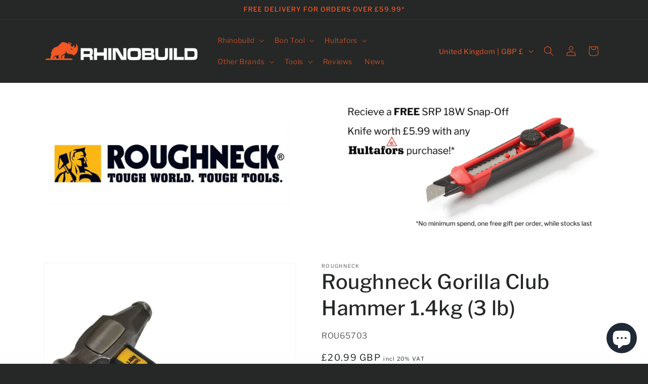

--- FILE ---
content_type: text/html; charset=utf-8
request_url: https://www.rhino-build.com/products/roughneck-gorilla-club-hammer-1-4kg-3-lb
body_size: 69848
content:
<!doctype html>
<html class="js" lang="en">
  <style>
  nav.header__inline-menu .header__submenu{
    max-height: 100vh;
    overflow: scroll;
    height: 500px;
  }
  </style>
  <head>
<script src="https://sapi.negate.io/script/LUJUwNHbAW+NDqEWF0ZiWQ==?shop=rhino-build.myshopify.com"></script>
    <meta charset="utf-8">
    <meta http-equiv="X-UA-Compatible" content="IE=edge">
    <meta name="viewport" content="width=device-width,initial-scale=1">
    <meta name="theme-color" content="">
    <link rel="canonical" href="https://www.rhino-build.com/products/roughneck-gorilla-club-hammer-1-4kg-3-lb"><link rel="icon" type="image/png" href="//www.rhino-build.com/cdn/shop/files/FAVCON_86accf04-dd68-40e0-8273-8f867a48d7d0.png?crop=center&height=32&v=1757776712&width=32"><link rel="preconnect" href="https://fonts.shopifycdn.com" crossorigin><title>
      Roughneck Gorilla Club Hammer 1.4kg (3 lb)
 &ndash; RHINOBUILD</title>

    
      <meta name="description" content="The Roughneck Gorilla Club Hammers are precision forged from high-carbon steel. Each hammer features a dome-shaped striking point for exerting concentrated force. They also have a larger than normal striking face with chamfered edge for general use. Both striking faces are induction hardened for hardness.The hammers al">
    

    

<meta property="og:site_name" content="RHINOBUILD">
<meta property="og:url" content="https://www.rhino-build.com/products/roughneck-gorilla-club-hammer-1-4kg-3-lb">
<meta property="og:title" content="Roughneck Gorilla Club Hammer 1.4kg (3 lb)">
<meta property="og:type" content="product">
<meta property="og:description" content="The Roughneck Gorilla Club Hammers are precision forged from high-carbon steel. Each hammer features a dome-shaped striking point for exerting concentrated force. They also have a larger than normal striking face with chamfered edge for general use. Both striking faces are induction hardened for hardness.The hammers al"><meta property="og:image" content="http://www.rhino-build.com/cdn/shop/products/ROU65703.jpg?v=1676670580">
  <meta property="og:image:secure_url" content="https://www.rhino-build.com/cdn/shop/products/ROU65703.jpg?v=1676670580">
  <meta property="og:image:width" content="640">
  <meta property="og:image:height" content="640"><meta property="og:price:amount" content="20.99">
  <meta property="og:price:currency" content="GBP"><meta name="twitter:card" content="summary_large_image">
<meta name="twitter:title" content="Roughneck Gorilla Club Hammer 1.4kg (3 lb)">
<meta name="twitter:description" content="The Roughneck Gorilla Club Hammers are precision forged from high-carbon steel. Each hammer features a dome-shaped striking point for exerting concentrated force. They also have a larger than normal striking face with chamfered edge for general use. Both striking faces are induction hardened for hardness.The hammers al">


    <script src="//www.rhino-build.com/cdn/shop/t/20/assets/constants.js?v=132983761750457495441746446292" defer="defer"></script>
    <script src="//www.rhino-build.com/cdn/shop/t/20/assets/pubsub.js?v=158357773527763999511746446312" defer="defer"></script>
    <script src="//www.rhino-build.com/cdn/shop/t/20/assets/global.js?v=88558128918567037191746446297" defer="defer"></script><script src="//www.rhino-build.com/cdn/shop/t/20/assets/animations.js?v=88693664871331136111746446247" defer="defer"></script><script>window.performance && window.performance.mark && window.performance.mark('shopify.content_for_header.start');</script><meta name="google-site-verification" content="msVF3jhnNp93KJN_zp5xj7UlAim4vVjZAl7uMSymSdc">
<meta name="google-site-verification" content="Xba5ljaxEH9Lko8ASHj3FqZl7T2_BPC3XeiX45wDsf8">
<meta id="shopify-digital-wallet" name="shopify-digital-wallet" content="/57386205372/digital_wallets/dialog">
<meta name="shopify-checkout-api-token" content="fc939fa353c74280df7f84160a7e185a">
<meta id="in-context-paypal-metadata" data-shop-id="57386205372" data-venmo-supported="false" data-environment="production" data-locale="en_US" data-paypal-v4="true" data-currency="GBP">
<link rel="alternate" hreflang="x-default" href="https://www.rhino-build.com/products/roughneck-gorilla-club-hammer-1-4kg-3-lb">
<link rel="alternate" hreflang="en" href="https://www.rhino-build.com/products/roughneck-gorilla-club-hammer-1-4kg-3-lb">
<link rel="alternate" hreflang="en-IE" href="https://www.rhino-build.com/en-ie/products/roughneck-gorilla-club-hammer-1-4kg-3-lb">
<link rel="alternate" type="application/json+oembed" href="https://www.rhino-build.com/products/roughneck-gorilla-club-hammer-1-4kg-3-lb.oembed">
<script async="async" src="/checkouts/internal/preloads.js?locale=en-GB"></script>
<link rel="preconnect" href="https://shop.app" crossorigin="anonymous">
<script async="async" src="https://shop.app/checkouts/internal/preloads.js?locale=en-GB&shop_id=57386205372" crossorigin="anonymous"></script>
<script id="apple-pay-shop-capabilities" type="application/json">{"shopId":57386205372,"countryCode":"GB","currencyCode":"GBP","merchantCapabilities":["supports3DS"],"merchantId":"gid:\/\/shopify\/Shop\/57386205372","merchantName":"RHINOBUILD","requiredBillingContactFields":["postalAddress","email","phone"],"requiredShippingContactFields":["postalAddress","email","phone"],"shippingType":"shipping","supportedNetworks":["visa","maestro","masterCard","amex","discover","elo"],"total":{"type":"pending","label":"RHINOBUILD","amount":"1.00"},"shopifyPaymentsEnabled":true,"supportsSubscriptions":true}</script>
<script id="shopify-features" type="application/json">{"accessToken":"fc939fa353c74280df7f84160a7e185a","betas":["rich-media-storefront-analytics"],"domain":"www.rhino-build.com","predictiveSearch":true,"shopId":57386205372,"locale":"en"}</script>
<script>var Shopify = Shopify || {};
Shopify.shop = "rhino-build.myshopify.com";
Shopify.locale = "en";
Shopify.currency = {"active":"GBP","rate":"1.0"};
Shopify.country = "GB";
Shopify.theme = {"name":"Loox Updated copy of Latest Website","id":179489407355,"schema_name":"Dawn","schema_version":"15.0.0","theme_store_id":887,"role":"main"};
Shopify.theme.handle = "null";
Shopify.theme.style = {"id":null,"handle":null};
Shopify.cdnHost = "www.rhino-build.com/cdn";
Shopify.routes = Shopify.routes || {};
Shopify.routes.root = "/";</script>
<script type="module">!function(o){(o.Shopify=o.Shopify||{}).modules=!0}(window);</script>
<script>!function(o){function n(){var o=[];function n(){o.push(Array.prototype.slice.apply(arguments))}return n.q=o,n}var t=o.Shopify=o.Shopify||{};t.loadFeatures=n(),t.autoloadFeatures=n()}(window);</script>
<script>
  window.ShopifyPay = window.ShopifyPay || {};
  window.ShopifyPay.apiHost = "shop.app\/pay";
  window.ShopifyPay.redirectState = null;
</script>
<script id="shop-js-analytics" type="application/json">{"pageType":"product"}</script>
<script defer="defer" async type="module" src="//www.rhino-build.com/cdn/shopifycloud/shop-js/modules/v2/client.init-shop-cart-sync_CG-L-Qzi.en.esm.js"></script>
<script defer="defer" async type="module" src="//www.rhino-build.com/cdn/shopifycloud/shop-js/modules/v2/chunk.common_B8yXDTDb.esm.js"></script>
<script type="module">
  await import("//www.rhino-build.com/cdn/shopifycloud/shop-js/modules/v2/client.init-shop-cart-sync_CG-L-Qzi.en.esm.js");
await import("//www.rhino-build.com/cdn/shopifycloud/shop-js/modules/v2/chunk.common_B8yXDTDb.esm.js");

  window.Shopify.SignInWithShop?.initShopCartSync?.({"fedCMEnabled":true,"windoidEnabled":true});

</script>
<script defer="defer" async type="module" src="//www.rhino-build.com/cdn/shopifycloud/shop-js/modules/v2/client.payment-terms_BFsudFhJ.en.esm.js"></script>
<script defer="defer" async type="module" src="//www.rhino-build.com/cdn/shopifycloud/shop-js/modules/v2/chunk.common_B8yXDTDb.esm.js"></script>
<script defer="defer" async type="module" src="//www.rhino-build.com/cdn/shopifycloud/shop-js/modules/v2/chunk.modal_dvVUSHam.esm.js"></script>
<script type="module">
  await import("//www.rhino-build.com/cdn/shopifycloud/shop-js/modules/v2/client.payment-terms_BFsudFhJ.en.esm.js");
await import("//www.rhino-build.com/cdn/shopifycloud/shop-js/modules/v2/chunk.common_B8yXDTDb.esm.js");
await import("//www.rhino-build.com/cdn/shopifycloud/shop-js/modules/v2/chunk.modal_dvVUSHam.esm.js");

  
</script>
<script>
  window.Shopify = window.Shopify || {};
  if (!window.Shopify.featureAssets) window.Shopify.featureAssets = {};
  window.Shopify.featureAssets['shop-js'] = {"shop-cart-sync":["modules/v2/client.shop-cart-sync_C7TtgCZT.en.esm.js","modules/v2/chunk.common_B8yXDTDb.esm.js"],"shop-button":["modules/v2/client.shop-button_aOcg-RjH.en.esm.js","modules/v2/chunk.common_B8yXDTDb.esm.js"],"init-shop-email-lookup-coordinator":["modules/v2/client.init-shop-email-lookup-coordinator_D-37GF_a.en.esm.js","modules/v2/chunk.common_B8yXDTDb.esm.js"],"init-fed-cm":["modules/v2/client.init-fed-cm_DGh7x7ZX.en.esm.js","modules/v2/chunk.common_B8yXDTDb.esm.js"],"init-windoid":["modules/v2/client.init-windoid_C5PxDKWE.en.esm.js","modules/v2/chunk.common_B8yXDTDb.esm.js"],"shop-toast-manager":["modules/v2/client.shop-toast-manager_BmSBWum3.en.esm.js","modules/v2/chunk.common_B8yXDTDb.esm.js"],"shop-cash-offers":["modules/v2/client.shop-cash-offers_DkchToOx.en.esm.js","modules/v2/chunk.common_B8yXDTDb.esm.js","modules/v2/chunk.modal_dvVUSHam.esm.js"],"init-shop-cart-sync":["modules/v2/client.init-shop-cart-sync_CG-L-Qzi.en.esm.js","modules/v2/chunk.common_B8yXDTDb.esm.js"],"avatar":["modules/v2/client.avatar_BTnouDA3.en.esm.js"],"shop-login-button":["modules/v2/client.shop-login-button_DrVPCwAQ.en.esm.js","modules/v2/chunk.common_B8yXDTDb.esm.js","modules/v2/chunk.modal_dvVUSHam.esm.js"],"pay-button":["modules/v2/client.pay-button_Cw45D1uM.en.esm.js","modules/v2/chunk.common_B8yXDTDb.esm.js"],"init-customer-accounts":["modules/v2/client.init-customer-accounts_BNYsaOzg.en.esm.js","modules/v2/client.shop-login-button_DrVPCwAQ.en.esm.js","modules/v2/chunk.common_B8yXDTDb.esm.js","modules/v2/chunk.modal_dvVUSHam.esm.js"],"checkout-modal":["modules/v2/client.checkout-modal_NoX7b1qq.en.esm.js","modules/v2/chunk.common_B8yXDTDb.esm.js","modules/v2/chunk.modal_dvVUSHam.esm.js"],"init-customer-accounts-sign-up":["modules/v2/client.init-customer-accounts-sign-up_pIEGEpjr.en.esm.js","modules/v2/client.shop-login-button_DrVPCwAQ.en.esm.js","modules/v2/chunk.common_B8yXDTDb.esm.js","modules/v2/chunk.modal_dvVUSHam.esm.js"],"init-shop-for-new-customer-accounts":["modules/v2/client.init-shop-for-new-customer-accounts_BIu2e6le.en.esm.js","modules/v2/client.shop-login-button_DrVPCwAQ.en.esm.js","modules/v2/chunk.common_B8yXDTDb.esm.js","modules/v2/chunk.modal_dvVUSHam.esm.js"],"shop-follow-button":["modules/v2/client.shop-follow-button_B6YY9G4U.en.esm.js","modules/v2/chunk.common_B8yXDTDb.esm.js","modules/v2/chunk.modal_dvVUSHam.esm.js"],"lead-capture":["modules/v2/client.lead-capture_o2hOda6W.en.esm.js","modules/v2/chunk.common_B8yXDTDb.esm.js","modules/v2/chunk.modal_dvVUSHam.esm.js"],"shop-login":["modules/v2/client.shop-login_DA8-MZ-E.en.esm.js","modules/v2/chunk.common_B8yXDTDb.esm.js","modules/v2/chunk.modal_dvVUSHam.esm.js"],"payment-terms":["modules/v2/client.payment-terms_BFsudFhJ.en.esm.js","modules/v2/chunk.common_B8yXDTDb.esm.js","modules/v2/chunk.modal_dvVUSHam.esm.js"]};
</script>
<script>(function() {
  var isLoaded = false;
  function asyncLoad() {
    if (isLoaded) return;
    isLoaded = true;
    var urls = ["https:\/\/instafeed.nfcube.com\/cdn\/2149d5ce9c64d3ff7933d21222bac260.js?shop=rhino-build.myshopify.com","https:\/\/loox.io\/widget\/Nkx4FuH_Ej\/loox.1633638755205.js?shop=rhino-build.myshopify.com","https:\/\/stores.enzuzo.com\/apps\/enzuzo\/static\/js\/__enzuzo-cookiebar.js?uuid=3a962b66-3cda-11ee-9618-27a2756086a1\u0026shop=rhino-build.myshopify.com","https:\/\/app.logoshowcase.co\/extension\/app.js?ls_version=1.0.5\u0026shop=rhino-build.myshopify.com","https:\/\/s3.eu-west-1.amazonaws.com\/production-klarna-il-shopify-osm\/477351374ecf52c0ba48bd4e888305d48cb4e614\/rhino-build.myshopify.com-1746478481282.js?shop=rhino-build.myshopify.com","https:\/\/omnisnippet1.com\/platforms\/shopify.js?source=scriptTag\u0026v=2025-05-14T16\u0026shop=rhino-build.myshopify.com"];
    for (var i = 0; i < urls.length; i++) {
      var s = document.createElement('script');
      s.type = 'text/javascript';
      s.async = true;
      s.src = urls[i];
      var x = document.getElementsByTagName('script')[0];
      x.parentNode.insertBefore(s, x);
    }
  };
  if(window.attachEvent) {
    window.attachEvent('onload', asyncLoad);
  } else {
    window.addEventListener('load', asyncLoad, false);
  }
})();</script>
<script id="__st">var __st={"a":57386205372,"offset":0,"reqid":"fdb11312-f997-4e62-8d52-ba1843f08d79-1768070535","pageurl":"www.rhino-build.com\/products\/roughneck-gorilla-club-hammer-1-4kg-3-lb","u":"9341800d7bd9","p":"product","rtyp":"product","rid":7892934263031};</script>
<script>window.ShopifyPaypalV4VisibilityTracking = true;</script>
<script id="captcha-bootstrap">!function(){'use strict';const t='contact',e='account',n='new_comment',o=[[t,t],['blogs',n],['comments',n],[t,'customer']],c=[[e,'customer_login'],[e,'guest_login'],[e,'recover_customer_password'],[e,'create_customer']],r=t=>t.map((([t,e])=>`form[action*='/${t}']:not([data-nocaptcha='true']) input[name='form_type'][value='${e}']`)).join(','),a=t=>()=>t?[...document.querySelectorAll(t)].map((t=>t.form)):[];function s(){const t=[...o],e=r(t);return a(e)}const i='password',u='form_key',d=['recaptcha-v3-token','g-recaptcha-response','h-captcha-response',i],f=()=>{try{return window.sessionStorage}catch{return}},m='__shopify_v',_=t=>t.elements[u];function p(t,e,n=!1){try{const o=window.sessionStorage,c=JSON.parse(o.getItem(e)),{data:r}=function(t){const{data:e,action:n}=t;return t[m]||n?{data:e,action:n}:{data:t,action:n}}(c);for(const[e,n]of Object.entries(r))t.elements[e]&&(t.elements[e].value=n);n&&o.removeItem(e)}catch(o){console.error('form repopulation failed',{error:o})}}const l='form_type',E='cptcha';function T(t){t.dataset[E]=!0}const w=window,h=w.document,L='Shopify',v='ce_forms',y='captcha';let A=!1;((t,e)=>{const n=(g='f06e6c50-85a8-45c8-87d0-21a2b65856fe',I='https://cdn.shopify.com/shopifycloud/storefront-forms-hcaptcha/ce_storefront_forms_captcha_hcaptcha.v1.5.2.iife.js',D={infoText:'Protected by hCaptcha',privacyText:'Privacy',termsText:'Terms'},(t,e,n)=>{const o=w[L][v],c=o.bindForm;if(c)return c(t,g,e,D).then(n);var r;o.q.push([[t,g,e,D],n]),r=I,A||(h.body.append(Object.assign(h.createElement('script'),{id:'captcha-provider',async:!0,src:r})),A=!0)});var g,I,D;w[L]=w[L]||{},w[L][v]=w[L][v]||{},w[L][v].q=[],w[L][y]=w[L][y]||{},w[L][y].protect=function(t,e){n(t,void 0,e),T(t)},Object.freeze(w[L][y]),function(t,e,n,w,h,L){const[v,y,A,g]=function(t,e,n){const i=e?o:[],u=t?c:[],d=[...i,...u],f=r(d),m=r(i),_=r(d.filter((([t,e])=>n.includes(e))));return[a(f),a(m),a(_),s()]}(w,h,L),I=t=>{const e=t.target;return e instanceof HTMLFormElement?e:e&&e.form},D=t=>v().includes(t);t.addEventListener('submit',(t=>{const e=I(t);if(!e)return;const n=D(e)&&!e.dataset.hcaptchaBound&&!e.dataset.recaptchaBound,o=_(e),c=g().includes(e)&&(!o||!o.value);(n||c)&&t.preventDefault(),c&&!n&&(function(t){try{if(!f())return;!function(t){const e=f();if(!e)return;const n=_(t);if(!n)return;const o=n.value;o&&e.removeItem(o)}(t);const e=Array.from(Array(32),(()=>Math.random().toString(36)[2])).join('');!function(t,e){_(t)||t.append(Object.assign(document.createElement('input'),{type:'hidden',name:u})),t.elements[u].value=e}(t,e),function(t,e){const n=f();if(!n)return;const o=[...t.querySelectorAll(`input[type='${i}']`)].map((({name:t})=>t)),c=[...d,...o],r={};for(const[a,s]of new FormData(t).entries())c.includes(a)||(r[a]=s);n.setItem(e,JSON.stringify({[m]:1,action:t.action,data:r}))}(t,e)}catch(e){console.error('failed to persist form',e)}}(e),e.submit())}));const S=(t,e)=>{t&&!t.dataset[E]&&(n(t,e.some((e=>e===t))),T(t))};for(const o of['focusin','change'])t.addEventListener(o,(t=>{const e=I(t);D(e)&&S(e,y())}));const B=e.get('form_key'),M=e.get(l),P=B&&M;t.addEventListener('DOMContentLoaded',(()=>{const t=y();if(P)for(const e of t)e.elements[l].value===M&&p(e,B);[...new Set([...A(),...v().filter((t=>'true'===t.dataset.shopifyCaptcha))])].forEach((e=>S(e,t)))}))}(h,new URLSearchParams(w.location.search),n,t,e,['guest_login'])})(!0,!0)}();</script>
<script integrity="sha256-4kQ18oKyAcykRKYeNunJcIwy7WH5gtpwJnB7kiuLZ1E=" data-source-attribution="shopify.loadfeatures" defer="defer" src="//www.rhino-build.com/cdn/shopifycloud/storefront/assets/storefront/load_feature-a0a9edcb.js" crossorigin="anonymous"></script>
<script crossorigin="anonymous" defer="defer" src="//www.rhino-build.com/cdn/shopifycloud/storefront/assets/shopify_pay/storefront-65b4c6d7.js?v=20250812"></script>
<script data-source-attribution="shopify.dynamic_checkout.dynamic.init">var Shopify=Shopify||{};Shopify.PaymentButton=Shopify.PaymentButton||{isStorefrontPortableWallets:!0,init:function(){window.Shopify.PaymentButton.init=function(){};var t=document.createElement("script");t.src="https://www.rhino-build.com/cdn/shopifycloud/portable-wallets/latest/portable-wallets.en.js",t.type="module",document.head.appendChild(t)}};
</script>
<script data-source-attribution="shopify.dynamic_checkout.buyer_consent">
  function portableWalletsHideBuyerConsent(e){var t=document.getElementById("shopify-buyer-consent"),n=document.getElementById("shopify-subscription-policy-button");t&&n&&(t.classList.add("hidden"),t.setAttribute("aria-hidden","true"),n.removeEventListener("click",e))}function portableWalletsShowBuyerConsent(e){var t=document.getElementById("shopify-buyer-consent"),n=document.getElementById("shopify-subscription-policy-button");t&&n&&(t.classList.remove("hidden"),t.removeAttribute("aria-hidden"),n.addEventListener("click",e))}window.Shopify?.PaymentButton&&(window.Shopify.PaymentButton.hideBuyerConsent=portableWalletsHideBuyerConsent,window.Shopify.PaymentButton.showBuyerConsent=portableWalletsShowBuyerConsent);
</script>
<script data-source-attribution="shopify.dynamic_checkout.cart.bootstrap">document.addEventListener("DOMContentLoaded",(function(){function t(){return document.querySelector("shopify-accelerated-checkout-cart, shopify-accelerated-checkout")}if(t())Shopify.PaymentButton.init();else{new MutationObserver((function(e,n){t()&&(Shopify.PaymentButton.init(),n.disconnect())})).observe(document.body,{childList:!0,subtree:!0})}}));
</script>
<link id="shopify-accelerated-checkout-styles" rel="stylesheet" media="screen" href="https://www.rhino-build.com/cdn/shopifycloud/portable-wallets/latest/accelerated-checkout-backwards-compat.css" crossorigin="anonymous">
<style id="shopify-accelerated-checkout-cart">
        #shopify-buyer-consent {
  margin-top: 1em;
  display: inline-block;
  width: 100%;
}

#shopify-buyer-consent.hidden {
  display: none;
}

#shopify-subscription-policy-button {
  background: none;
  border: none;
  padding: 0;
  text-decoration: underline;
  font-size: inherit;
  cursor: pointer;
}

#shopify-subscription-policy-button::before {
  box-shadow: none;
}

      </style>
<script id="sections-script" data-sections="header" defer="defer" src="//www.rhino-build.com/cdn/shop/t/20/compiled_assets/scripts.js?8626"></script>
<script>window.performance && window.performance.mark && window.performance.mark('shopify.content_for_header.end');</script>


    <style data-shopify>
      @font-face {
  font-family: "Libre Franklin";
  font-weight: 400;
  font-style: normal;
  font-display: swap;
  src: url("//www.rhino-build.com/cdn/fonts/libre_franklin/librefranklin_n4.a9b0508e1ffb743a0fd6d0614768959c54a27d86.woff2") format("woff2"),
       url("//www.rhino-build.com/cdn/fonts/libre_franklin/librefranklin_n4.948f6f27caf8552b1a9560176e3f14eeb2c6f202.woff") format("woff");
}

      @font-face {
  font-family: "Libre Franklin";
  font-weight: 700;
  font-style: normal;
  font-display: swap;
  src: url("//www.rhino-build.com/cdn/fonts/libre_franklin/librefranklin_n7.6739620624550b8695d0cc23f92ffd46eb51c7a3.woff2") format("woff2"),
       url("//www.rhino-build.com/cdn/fonts/libre_franklin/librefranklin_n7.7cebc205621b23b061b803310af0ad39921ae57d.woff") format("woff");
}

      @font-face {
  font-family: "Libre Franklin";
  font-weight: 400;
  font-style: italic;
  font-display: swap;
  src: url("//www.rhino-build.com/cdn/fonts/libre_franklin/librefranklin_i4.5cee60cade760b32c7b489f9d561e97341909d7c.woff2") format("woff2"),
       url("//www.rhino-build.com/cdn/fonts/libre_franklin/librefranklin_i4.2f9ee939c2cc82522dfb62e1a084861f9beeb411.woff") format("woff");
}

      @font-face {
  font-family: "Libre Franklin";
  font-weight: 700;
  font-style: italic;
  font-display: swap;
  src: url("//www.rhino-build.com/cdn/fonts/libre_franklin/librefranklin_i7.5cd0952dea701f27d5d0eb294c01347335232ef2.woff2") format("woff2"),
       url("//www.rhino-build.com/cdn/fonts/libre_franklin/librefranklin_i7.41af936a1cd17668e4e060c6e0ad838ccf133ddd.woff") format("woff");
}

      @font-face {
  font-family: "Libre Franklin";
  font-weight: 500;
  font-style: normal;
  font-display: swap;
  src: url("//www.rhino-build.com/cdn/fonts/libre_franklin/librefranklin_n5.9261428336eff957b0a7eb23fe0c9ce37faee0f6.woff2") format("woff2"),
       url("//www.rhino-build.com/cdn/fonts/libre_franklin/librefranklin_n5.017cd79179c42e6cced54a81ea8f2b62c04cb72e.woff") format("woff");
}


      
        :root,
        .color-background-1 {
          --color-background: 38,39,39;
        
          --gradient-background: #262727;
        

        

        --color-foreground: 241,89,36;
        --color-background-contrast: 51,52,52;
        --color-shadow: 38,39,39;
        --color-button: 38,39,39;
        --color-button-text: 241,89,36;
        --color-secondary-button: 38,39,39;
        --color-secondary-button-text: 38,39,39;
        --color-link: 38,39,39;
        --color-badge-foreground: 241,89,36;
        --color-badge-background: 38,39,39;
        --color-badge-border: 241,89,36;
        --payment-terms-background-color: rgb(38 39 39);
      }
      
        
        .color-background-2 {
          --color-background: 38,39,39;
        
          --gradient-background: #262727;
        

        

        --color-foreground: 241,89,36;
        --color-background-contrast: 51,52,52;
        --color-shadow: 38,39,39;
        --color-button: 38,39,39;
        --color-button-text: 243,243,243;
        --color-secondary-button: 38,39,39;
        --color-secondary-button-text: 38,39,39;
        --color-link: 38,39,39;
        --color-badge-foreground: 241,89,36;
        --color-badge-background: 38,39,39;
        --color-badge-border: 241,89,36;
        --payment-terms-background-color: rgb(38 39 39);
      }
      
        
        .color-inverse {
          --color-background: 243,243,243;
        
          --gradient-background: #f3f3f3;
        

        

        --color-foreground: 38,39,39;
        --color-background-contrast: 179,179,179;
        --color-shadow: 38,39,39;
        --color-button: 38,39,39;
        --color-button-text: 38,39,39;
        --color-secondary-button: 243,243,243;
        --color-secondary-button-text: 38,39,39;
        --color-link: 38,39,39;
        --color-badge-foreground: 38,39,39;
        --color-badge-background: 243,243,243;
        --color-badge-border: 38,39,39;
        --payment-terms-background-color: rgb(243 243 243);
      }
      
        
        .color-accent-1 {
          --color-background: 255,255,255;
        
          --gradient-background: #ffffff;
        

        

        --color-foreground: 38,39,39;
        --color-background-contrast: 191,191,191;
        --color-shadow: 38,39,39;
        --color-button: 38,39,39;
        --color-button-text: 241,89,36;
        --color-secondary-button: 255,255,255;
        --color-secondary-button-text: 38,39,39;
        --color-link: 38,39,39;
        --color-badge-foreground: 38,39,39;
        --color-badge-background: 255,255,255;
        --color-badge-border: 38,39,39;
        --payment-terms-background-color: rgb(255 255 255);
      }
      
        
        .color-accent-2 {
          --color-background: 51,79,180;
        
          --gradient-background: #334fb4;
        

        

        --color-foreground: 255,255,255;
        --color-background-contrast: 23,35,81;
        --color-shadow: 36,31,31;
        --color-button: 36,31,31;
        --color-button-text: 241,89,36;
        --color-secondary-button: 51,79,180;
        --color-secondary-button-text: 255,255,255;
        --color-link: 255,255,255;
        --color-badge-foreground: 255,255,255;
        --color-badge-background: 51,79,180;
        --color-badge-border: 255,255,255;
        --payment-terms-background-color: rgb(51 79 180);
      }
      

      body, .color-background-1, .color-background-2, .color-inverse, .color-accent-1, .color-accent-2 {
        color: rgba(var(--color-foreground), 0.75);
        background-color: rgb(var(--color-background));
      }

      :root {
        --font-body-family: "Libre Franklin", sans-serif;
        --font-body-style: normal;
        --font-body-weight: 400;
        --font-body-weight-bold: 700;

        --font-heading-family: "Libre Franklin", sans-serif;
        --font-heading-style: normal;
        --font-heading-weight: 500;

        --font-body-scale: 1.0;
        --font-heading-scale: 1.0;

        --media-padding: px;
        --media-border-opacity: 0.05;
        --media-border-width: 1px;
        --media-radius: 0px;
        --media-shadow-opacity: 0.0;
        --media-shadow-horizontal-offset: 0px;
        --media-shadow-vertical-offset: 0px;
        --media-shadow-blur-radius: 0px;
        --media-shadow-visible: 0;

        --page-width: 120rem;
        --page-width-margin: 0rem;

        --product-card-image-padding: 0.0rem;
        --product-card-corner-radius: 1.4rem;
        --product-card-text-alignment: left;
        --product-card-border-width: 0.0rem;
        --product-card-border-opacity: 0.0;
        --product-card-shadow-opacity: 0.1;
        --product-card-shadow-visible: 1;
        --product-card-shadow-horizontal-offset: 0.0rem;
        --product-card-shadow-vertical-offset: 0.0rem;
        --product-card-shadow-blur-radius: 0.0rem;

        --collection-card-image-padding: 0.0rem;
        --collection-card-corner-radius: 0.0rem;
        --collection-card-text-alignment: left;
        --collection-card-border-width: 0.0rem;
        --collection-card-border-opacity: 0.0;
        --collection-card-shadow-opacity: 0.1;
        --collection-card-shadow-visible: 1;
        --collection-card-shadow-horizontal-offset: 0.0rem;
        --collection-card-shadow-vertical-offset: 0.0rem;
        --collection-card-shadow-blur-radius: 0.0rem;

        --blog-card-image-padding: 0.0rem;
        --blog-card-corner-radius: 0.0rem;
        --blog-card-text-alignment: left;
        --blog-card-border-width: 0.0rem;
        --blog-card-border-opacity: 0.0;
        --blog-card-shadow-opacity: 0.1;
        --blog-card-shadow-visible: 1;
        --blog-card-shadow-horizontal-offset: 0.0rem;
        --blog-card-shadow-vertical-offset: 0.0rem;
        --blog-card-shadow-blur-radius: 0.0rem;

        --badge-corner-radius: 4.0rem;

        --popup-border-width: 1px;
        --popup-border-opacity: 0.1;
        --popup-corner-radius: 0px;
        --popup-shadow-opacity: 0.0;
        --popup-shadow-horizontal-offset: 0px;
        --popup-shadow-vertical-offset: 0px;
        --popup-shadow-blur-radius: 0px;

        --drawer-border-width: 1px;
        --drawer-border-opacity: 0.1;
        --drawer-shadow-opacity: 0.0;
        --drawer-shadow-horizontal-offset: 0px;
        --drawer-shadow-vertical-offset: 0px;
        --drawer-shadow-blur-radius: 0px;

        --spacing-sections-desktop: 0px;
        --spacing-sections-mobile: 0px;

        --grid-desktop-vertical-spacing: 8px;
        --grid-desktop-horizontal-spacing: 8px;
        --grid-mobile-vertical-spacing: 4px;
        --grid-mobile-horizontal-spacing: 4px;

        --text-boxes-border-opacity: 0.0;
        --text-boxes-border-width: 0px;
        --text-boxes-radius: 0px;
        --text-boxes-shadow-opacity: 0.0;
        --text-boxes-shadow-visible: 0;
        --text-boxes-shadow-horizontal-offset: 0px;
        --text-boxes-shadow-vertical-offset: 0px;
        --text-boxes-shadow-blur-radius: 0px;

        --buttons-radius: 0px;
        --buttons-radius-outset: 0px;
        --buttons-border-width: 1px;
        --buttons-border-opacity: 1.0;
        --buttons-shadow-opacity: 0.0;
        --buttons-shadow-visible: 0;
        --buttons-shadow-horizontal-offset: 0px;
        --buttons-shadow-vertical-offset: 0px;
        --buttons-shadow-blur-radius: 0px;
        --buttons-border-offset: 0px;

        --inputs-radius: 0px;
        --inputs-border-width: 1px;
        --inputs-border-opacity: 0.55;
        --inputs-shadow-opacity: 0.0;
        --inputs-shadow-horizontal-offset: 0px;
        --inputs-margin-offset: 0px;
        --inputs-shadow-vertical-offset: 0px;
        --inputs-shadow-blur-radius: 0px;
        --inputs-radius-outset: 0px;

        --variant-pills-radius: 40px;
        --variant-pills-border-width: 1px;
        --variant-pills-border-opacity: 0.55;
        --variant-pills-shadow-opacity: 0.0;
        --variant-pills-shadow-horizontal-offset: 0px;
        --variant-pills-shadow-vertical-offset: 0px;
        --variant-pills-shadow-blur-radius: 0px;
      }

      *,
      *::before,
      *::after {
        box-sizing: inherit;
      }

      html {
        box-sizing: border-box;
        font-size: calc(var(--font-body-scale) * 62.5%);
        height: 100%;
      }

      body {
        display: grid;
        grid-template-rows: auto auto 1fr auto;
        grid-template-columns: 100%;
        min-height: 100%;
        margin: 0;
        font-size: 1.5rem;
        letter-spacing: 0.06rem;
        line-height: calc(1 + 0.8 / var(--font-body-scale));
        font-family: var(--font-body-family);
        font-style: var(--font-body-style);
        font-weight: var(--font-body-weight);
      }

      @media screen and (min-width: 750px) {
        body {
          font-size: 1.6rem;
        }
      }
    </style>

    <link href="//www.rhino-build.com/cdn/shop/t/20/assets/base.css?v=15432875553401849641746446248" rel="stylesheet" type="text/css" media="all" />

      <link rel="preload" as="font" href="//www.rhino-build.com/cdn/fonts/libre_franklin/librefranklin_n4.a9b0508e1ffb743a0fd6d0614768959c54a27d86.woff2" type="font/woff2" crossorigin>
      

      <link rel="preload" as="font" href="//www.rhino-build.com/cdn/fonts/libre_franklin/librefranklin_n5.9261428336eff957b0a7eb23fe0c9ce37faee0f6.woff2" type="font/woff2" crossorigin>
      
<link href="//www.rhino-build.com/cdn/shop/t/20/assets/component-localization-form.css?v=120620094879297847921746446270" rel="stylesheet" type="text/css" media="all" />
      <script src="//www.rhino-build.com/cdn/shop/t/20/assets/localization-form.js?v=144176611646395275351746446298" defer="defer"></script><link
        rel="stylesheet"
        href="//www.rhino-build.com/cdn/shop/t/20/assets/component-predictive-search.css?v=118923337488134913561746446278"
        media="print"
        onload="this.media='all'"
      ><script>
      if (Shopify.designMode) {
        document.documentElement.classList.add('shopify-design-mode');
      }
    </script><!-- BEGIN app block: shopify://apps/ta-labels-badges/blocks/bss-pl-config-data/91bfe765-b604-49a1-805e-3599fa600b24 --><script
    id='bss-pl-config-data'
>
	let TAE_StoreId = "38447";
	if (typeof BSS_PL == 'undefined' || TAE_StoreId !== "") {
  		var BSS_PL = {};
		BSS_PL.storeId = 38447;
		BSS_PL.currentPlan = "five_usd";
		BSS_PL.apiServerProduction = "https://product-labels-pro.bsscommerce.com";
		BSS_PL.publicAccessToken = null;
		BSS_PL.customerTags = "null";
		BSS_PL.customerId = "null";
		BSS_PL.storeIdCustomOld = 10678;
		BSS_PL.storeIdOldWIthPriority = 12200;
		BSS_PL.storeIdOptimizeAppendLabel = null
		BSS_PL.optimizeCodeIds = null; 
		BSS_PL.extendedFeatureIds = null;
		BSS_PL.integration = {"laiReview":{"status":0,"config":[]}};
		BSS_PL.settingsData  = {};
		BSS_PL.configProductMetafields = null;
		BSS_PL.configVariantMetafields = null;
		
		BSS_PL.configData = [].concat({"id":126074,"name":"Multi Buy","priority":0,"enable":1,"pages":"2,3,4,7,5,1","related_product_tag":null,"first_image_tags":null,"img_url":null,"public_img_url":"https://cdn.shopify.com/s/files/1/0573/8620/5372/files/1721566271723-986663898-BUYMORESAVEMOREwhite_7fd13025-0b14-4a12-8c20-4f0e22b7f5f6.png?v=1721568252","position":2,"apply":0,"product_type":0,"exclude_products":6,"collection_image_type":0,"product":"7676953952503,7971411493111,7971413950711,7971417030903,7971406053623,7971401728247,7971404742903,7971407626487,7702827008247","variant":"","collection":"","exclude_product_ids":"","collection_image":"","inventory":0,"tags":"","excludeTags":"","from_price":null,"to_price":null,"domain_id":38447,"locations":"","enable_allowed_countries":false,"enable_visibility_date":false,"from_date":null,"to_date":null,"enable_discount_range":0,"discount_type":1,"discount_from":null,"discount_to":null,"label_text":"New arrival","label_text_color":"#ffffff","label_text_background_color":"#ff7f50","label_text_font_size":12,"label_text_no_image":1,"label_text_in_stock":"In Stock","label_text_out_stock":"Sold out","label_shadow":0,"label_opacity":100,"label_border_radius":0,"label_shadow_color":"#808080","label_text_style":0,"label_text_font_family":null,"label_text_font_url":null,"label_preview_image":"https://cdn.shopify.com/s/files/1/0573/8620/5372/files/image_447cdfca-12e0-466e-a42f-263583b3b196.jpg?v=1695069656","label_text_enable":0,"customer_tags":"","exclude_customer_tags":"","customer_type":"allcustomers","exclude_customers":"all_customer_tags","label_on_image":"2","label_type":1,"badge_type":0,"custom_selector":null,"margin_top":0,"margin_bottom":0,"mobile_height_label":null,"mobile_width_label":55,"mobile_font_size_label":12,"emoji":null,"emoji_position":null,"transparent_background":null,"custom_page":null,"check_custom_page":null,"margin_left":0,"instock":null,"price_range_from":null,"price_range_to":null,"enable_price_range":0,"enable_product_publish":0,"selected_product":"{\"id\":\"gid://shopify/Product/7971413950711\",\"title\":\"Printed Profile - 50.8mm x 50.8mm (3.2mm thick)\",\"handle\":\"printed-profile-50-8mm-x-50-8mm-3-2mm-thick\",\"productType\":\"Bricklaying Tools\",\"totalVariants\":3,\"hasOnlyDefaultVariant\":false,\"variants\":{\"edges\":[{\"node\":{\"id\":\"gid://shopify/ProductVariant/43990308454647\",\"title\":\"1500mm long (4ft 11\\\")\",\"inventoryPolicy\":\"DENY\",\"barcode\":\"\",\"sku\":\"RB-PRO-1500-3.2-PRINTED\"}}]},\"priceRange\":{\"minVariantPrice\":{\"currencyCode\":\"GBP\",\"amount\":\"5199.0\"},\"maxVariantPrice\":{\"currencyCode\":\"GBP\",\"amount\":\"6999.0\"}},\"featuredImage\":{\"transformedSrc\":\"https://cdn.shopify.com/s/files/1/0573/8620/5372/files/image_447cdfca-12e0-466e-a42f-263583b3b196.jpg?v=1695069656\"},\"onlineStoreUrl\":\"https://www.rhino-build.com/products/printed-profile-50-8mm-x-50-8mm-3-2mm-thick\"}","product_publish_from":null,"product_publish_to":null,"enable_countdown_timer":0,"option_format_countdown":0,"countdown_time":null,"option_end_countdown":null,"start_day_countdown":null,"countdown_type":1,"countdown_daily_from_time":null,"countdown_daily_to_time":null,"countdown_interval_start_time":null,"countdown_interval_length":"48:00","countdown_interval_break_length":"24:00","public_url_s3":"https://shopify-production-product-labels.s3.us-east-2.amazonaws.com/public/static/base/images/customer/38447/1721566271723-986663898-BUYMORESAVEMOREwhite.png","enable_visibility_period":0,"visibility_period":1,"createdAt":"2024-07-21T14:26:47.000Z","customer_ids":"","exclude_customer_ids":"","angle":0,"toolTipText":"","label_shape":"rectangle","mobile_fixed_percent_label":"percentage","desktop_width_label":55,"desktop_height_label":null,"desktop_fixed_percent_label":"percentage","mobile_position":2,"desktop_label_unlimited_top":0,"desktop_label_unlimited_left":0,"mobile_label_unlimited_top":0,"mobile_label_unlimited_left":0,"mobile_margin_top":0,"mobile_margin_left":0,"mobile_config_label_enable":null,"mobile_default_config":1,"mobile_margin_bottom":0,"enable_fixed_time":0,"fixed_time":null,"statusLabelHoverText":0,"labelHoverTextLink":"","labelAltText":"","statusLabelAltText":0,"enable_badge_stock":0,"badge_stock_style":1,"badge_stock_config":null,"enable_multi_badge":0,"animation_type":0,"desktop_show_badges":1,"mobile_show_badges":1,"desktop_show_labels":1,"mobile_show_labels":1,"label_text_unlimited_stock":"Unlimited Stock","img_plan_id":13,"label_badge_type":"image","deletedAt":null,"desktop_lock_aspect_ratio":true,"mobile_lock_aspect_ratio":true,"img_aspect_ratio":2,"preview_board_width":347,"preview_board_height":347,"set_size_on_mobile":false,"set_position_on_mobile":false,"updatedAt":"2024-07-21T14:26:47.000Z","multipleBadge":null,"translations":[],"label_id":126074,"label_text_id":126074},{"id":126062,"name":"Multi Buy","priority":0,"enable":1,"pages":"2,3,4,7,5,1","related_product_tag":null,"first_image_tags":null,"img_url":"1721565258473-46172603-BUYMORESAVEMORE.png","public_img_url":"https://cdn.shopify.com/s/files/1/0573/8620/5372/files/1721565258473-46172603-BUYMORESAVEMORE_a9d859bd-6cb8-477c-8982-77544b0ec9a9.png?v=1721572072","position":2,"apply":0,"product_type":0,"exclude_products":6,"collection_image_type":0,"product":"7997896229111,8392167489783,7803294417143","variant":"","collection":"","exclude_product_ids":"","collection_image":"","inventory":0,"tags":"","excludeTags":"","from_price":null,"to_price":null,"domain_id":38447,"locations":"","enable_allowed_countries":false,"enable_visibility_date":false,"from_date":null,"to_date":null,"enable_discount_range":0,"discount_type":1,"discount_from":null,"discount_to":null,"label_text":"New arrival","label_text_color":"#ffffff","label_text_background_color":"#ff7f50","label_text_font_size":12,"label_text_no_image":1,"label_text_in_stock":"In Stock","label_text_out_stock":"Sold out","label_shadow":0,"label_opacity":100,"label_border_radius":0,"label_shadow_color":"#808080","label_text_style":0,"label_text_font_family":null,"label_text_font_url":null,"label_preview_image":"https://cdn.shopify.com/s/files/1/0573/8620/5372/files/image_447cdfca-12e0-466e-a42f-263583b3b196.jpg?v=1695069656","label_text_enable":0,"customer_tags":"","exclude_customer_tags":"","customer_type":"allcustomers","exclude_customers":"all_customer_tags","label_on_image":"2","label_type":1,"badge_type":0,"custom_selector":null,"margin_top":0,"margin_bottom":0,"mobile_height_label":null,"mobile_width_label":55,"mobile_font_size_label":12,"emoji":null,"emoji_position":null,"transparent_background":null,"custom_page":null,"check_custom_page":null,"margin_left":0,"instock":null,"price_range_from":null,"price_range_to":null,"enable_price_range":0,"enable_product_publish":0,"selected_product":"{\"id\":\"gid://shopify/Product/7971413950711\",\"title\":\"Printed Profile - 50.8mm x 50.8mm (3.2mm thick)\",\"handle\":\"printed-profile-50-8mm-x-50-8mm-3-2mm-thick\",\"productType\":\"Bricklaying Tools\",\"totalVariants\":3,\"hasOnlyDefaultVariant\":false,\"variants\":{\"edges\":[{\"node\":{\"id\":\"gid://shopify/ProductVariant/43990308454647\",\"title\":\"1500mm long (4ft 11\\\")\",\"inventoryPolicy\":\"DENY\",\"barcode\":\"\",\"sku\":\"RB-PRO-1500-3.2-PRINTED\"}}]},\"priceRange\":{\"minVariantPrice\":{\"currencyCode\":\"GBP\",\"amount\":\"5199.0\"},\"maxVariantPrice\":{\"currencyCode\":\"GBP\",\"amount\":\"6999.0\"}},\"featuredImage\":{\"transformedSrc\":\"https://cdn.shopify.com/s/files/1/0573/8620/5372/files/image_447cdfca-12e0-466e-a42f-263583b3b196.jpg?v=1695069656\"},\"onlineStoreUrl\":\"https://www.rhino-build.com/products/printed-profile-50-8mm-x-50-8mm-3-2mm-thick\"}","product_publish_from":null,"product_publish_to":null,"enable_countdown_timer":0,"option_format_countdown":0,"countdown_time":null,"option_end_countdown":null,"start_day_countdown":null,"countdown_type":1,"countdown_daily_from_time":null,"countdown_daily_to_time":null,"countdown_interval_start_time":null,"countdown_interval_length":"48:00","countdown_interval_break_length":"24:00","public_url_s3":"https://shopify-production-product-labels.s3.us-east-2.amazonaws.com/public/static/base/images/customer/38447/1721565258473-46172603-BUYMORESAVEMORE.png","enable_visibility_period":0,"visibility_period":1,"createdAt":"2024-07-21T10:18:50.000Z","customer_ids":"","exclude_customer_ids":"","angle":0,"toolTipText":"","label_shape":"rectangle","mobile_fixed_percent_label":"percentage","desktop_width_label":55,"desktop_height_label":null,"desktop_fixed_percent_label":"percentage","mobile_position":2,"desktop_label_unlimited_top":0,"desktop_label_unlimited_left":0,"mobile_label_unlimited_top":0,"mobile_label_unlimited_left":0,"mobile_margin_top":0,"mobile_margin_left":0,"mobile_config_label_enable":null,"mobile_default_config":1,"mobile_margin_bottom":0,"enable_fixed_time":0,"fixed_time":null,"statusLabelHoverText":0,"labelHoverTextLink":"","labelAltText":"","statusLabelAltText":0,"enable_badge_stock":0,"badge_stock_style":1,"badge_stock_config":null,"enable_multi_badge":0,"animation_type":0,"desktop_show_badges":1,"mobile_show_badges":1,"desktop_show_labels":1,"mobile_show_labels":1,"label_text_unlimited_stock":"Unlimited Stock","img_plan_id":13,"label_badge_type":"image","deletedAt":null,"desktop_lock_aspect_ratio":true,"mobile_lock_aspect_ratio":true,"img_aspect_ratio":2,"preview_board_width":305,"preview_board_height":305,"set_size_on_mobile":false,"set_position_on_mobile":false,"updatedAt":"2024-07-27T22:09:46.000Z","multipleBadge":null,"translations":[],"label_id":126062,"label_text_id":126062},);

		
		BSS_PL.configDataBanner = [].concat();

		
		BSS_PL.configDataPopup = [].concat();

		
		BSS_PL.configDataLabelGroup = [].concat();
		
		
		BSS_PL.collectionID = ``;
		BSS_PL.collectionHandle = ``;
		BSS_PL.collectionTitle = ``;

		
		BSS_PL.conditionConfigData = [].concat();
	}
</script>



    <script id='fixBugForStore38447'>
		
function bssFixSupportAppendHtmlLabel($, BSS_PL, parent, page, htmlLabel) {
  let appended = false;
  if (page == 'products') {
    if ($(parent).hasClass('product__modal-opener--image')) {
      $(parent).prepend(htmlLabel);
      appended = true;
    }
  }
  return appended;
}

    </script>


<style>
    
    

</style>

<script>
    function bssLoadScripts(src, callback, isDefer = false) {
        const scriptTag = document.createElement('script');
        document.head.appendChild(scriptTag);
        scriptTag.src = src;
        if (isDefer) {
            scriptTag.defer = true;
        } else {
            scriptTag.async = true;
        }
        if (callback) {
            scriptTag.addEventListener('load', function () {
                callback();
            });
        }
    }
    const scriptUrls = [
        "https://cdn.shopify.com/extensions/019ba88d-36f4-787b-a94a-b3290dae2ad3/product-label-553/assets/bss-pl-init-helper.js",
        "https://cdn.shopify.com/extensions/019ba88d-36f4-787b-a94a-b3290dae2ad3/product-label-553/assets/bss-pl-init-config-run-scripts.js",
    ];
    Promise.all(scriptUrls.map((script) => new Promise((resolve) => bssLoadScripts(script, resolve)))).then((res) => {
        console.log('BSS scripts loaded');
        window.bssScriptsLoaded = true;
    });

	function bssInitScripts() {
		if (BSS_PL.configData.length) {
			const enabledFeature = [
				{ type: 1, script: "https://cdn.shopify.com/extensions/019ba88d-36f4-787b-a94a-b3290dae2ad3/product-label-553/assets/bss-pl-init-for-label.js" },
				{ type: 2, badge: [0, 7, 8], script: "https://cdn.shopify.com/extensions/019ba88d-36f4-787b-a94a-b3290dae2ad3/product-label-553/assets/bss-pl-init-for-badge-product-name.js" },
				{ type: 2, badge: [1, 11], script: "https://cdn.shopify.com/extensions/019ba88d-36f4-787b-a94a-b3290dae2ad3/product-label-553/assets/bss-pl-init-for-badge-product-image.js" },
				{ type: 2, badge: 2, script: "https://cdn.shopify.com/extensions/019ba88d-36f4-787b-a94a-b3290dae2ad3/product-label-553/assets/bss-pl-init-for-badge-custom-selector.js" },
				{ type: 2, badge: [3, 9, 10], script: "https://cdn.shopify.com/extensions/019ba88d-36f4-787b-a94a-b3290dae2ad3/product-label-553/assets/bss-pl-init-for-badge-price.js" },
				{ type: 2, badge: 4, script: "https://cdn.shopify.com/extensions/019ba88d-36f4-787b-a94a-b3290dae2ad3/product-label-553/assets/bss-pl-init-for-badge-add-to-cart-btn.js" },
				{ type: 2, badge: 5, script: "https://cdn.shopify.com/extensions/019ba88d-36f4-787b-a94a-b3290dae2ad3/product-label-553/assets/bss-pl-init-for-badge-quantity-box.js" },
				{ type: 2, badge: 6, script: "https://cdn.shopify.com/extensions/019ba88d-36f4-787b-a94a-b3290dae2ad3/product-label-553/assets/bss-pl-init-for-badge-buy-it-now-btn.js" }
			]
				.filter(({ type, badge }) => BSS_PL.configData.some(item => item.label_type === type && (badge === undefined || (Array.isArray(badge) ? badge.includes(item.badge_type) : item.badge_type === badge))) || (type === 1 && BSS_PL.configDataLabelGroup && BSS_PL.configDataLabelGroup.length))
				.map(({ script }) => script);
				
            enabledFeature.forEach((src) => bssLoadScripts(src));

            if (enabledFeature.length) {
                const src = "https://cdn.shopify.com/extensions/019ba88d-36f4-787b-a94a-b3290dae2ad3/product-label-553/assets/bss-product-label-js.js";
                bssLoadScripts(src);
            }
        }

        if (BSS_PL.configDataBanner && BSS_PL.configDataBanner.length) {
            const src = "https://cdn.shopify.com/extensions/019ba88d-36f4-787b-a94a-b3290dae2ad3/product-label-553/assets/bss-product-label-banner.js";
            bssLoadScripts(src);
        }

        if (BSS_PL.configDataPopup && BSS_PL.configDataPopup.length) {
            const src = "https://cdn.shopify.com/extensions/019ba88d-36f4-787b-a94a-b3290dae2ad3/product-label-553/assets/bss-product-label-popup.js";
            bssLoadScripts(src);
        }

        if (window.location.search.includes('bss-pl-custom-selector')) {
            const src = "https://cdn.shopify.com/extensions/019ba88d-36f4-787b-a94a-b3290dae2ad3/product-label-553/assets/bss-product-label-custom-position.js";
            bssLoadScripts(src, null, true);
        }
    }
    bssInitScripts();
</script>


<!-- END app block --><!-- BEGIN app block: shopify://apps/exemptify/blocks/ExemptifyApp/53648040-92ea-472b-92a5-eb781e92b01b --><!-- Begin Exemptify messages -->
  <script>
  
    var m4u_invalid_id = "";
    var m4u_vies_down = "";
    var m4u_validated = "";
    var m4u_deleted = "";
    var m4u_no_country = "";
    var m4u_same_country = "";
    var m4u_format_error = "";
  
    var m4u_ptxt = "incl #VAT_RATE# VAT ";
    var m4u_ex_vat_postfix_txt = "excl VAT";
    var m4u_no_email = "";
  
</script>
  <!-- End Exemptify messages -->
  <script src="https://cdn.shopify.com/extensions/0199946b-5a78-7e3e-855c-f375a81ed80b/exemptify-422/assets/exemptify-jquery-3.6.0.min.js"></script>
  <!-- Begin Exemptify price display -->
  <script async src="//www.modules4u.biz/shopify/exemptify/js/fix_prices_v1.js.php?shop=rhino-build.myshopify.com&country=GB&vat=20&multi_country=all_cty&inc_vat_first&style=Y29sb3I6IzAwMDAwMDtmb250LXNpemU6IDAuN2VtO2ZvbnQtd2VpZ2h0OiBub3JtYWw7&inc_style=Y29sb3I6O2ZvbnQtc2l6ZTogMC42ZW07Zm9udC13ZWlnaHQ6IG5vcm1hbDs=&ex_vat_brackets&two_lines&eu_oss&vat_included_setting=true&no_local_id&tax_included=true&shop_currency=GBP&actual_currency=GBP&num_currencies=7&customer_exempt=&current_country=GB&"></script>
<!-- End Exemptify price display -->

<!-- END app block --><!-- BEGIN app block: shopify://apps/hulk-discounts/blocks/app-embed/25745434-52e7-4378-88f1-890df18a0110 --><!-- BEGIN app snippet: hulkapps_volume_discount -->
    <script>
      var is_po = false
      if(window.hulkapps != undefined && window.hulkapps != '' ){
        var is_po = window.hulkapps.is_product_option
      }
      
        window.hulkapps = {
          shop_slug: "rhino-build",
          store_id: "rhino-build.myshopify.com",
          money_format: "£{{amount}}",
          cart: null,
          product: null,
          product_collections: null,
          product_variants: null,
          is_volume_discount: true,
          is_product_option: is_po,
          product_id: null,
          page_type: null,
          po_url: "https://productoption.hulkapps.com",
          vd_url: "https://volumediscount.hulkapps.com",
          vd_proxy_url: "https://www.rhino-build.com",
          customer: null
        }
        

        window.hulkapps.page_type = "cart";
        window.hulkapps.cart = {"note":null,"attributes":{},"original_total_price":0,"total_price":0,"total_discount":0,"total_weight":0.0,"item_count":0,"items":[],"requires_shipping":false,"currency":"GBP","items_subtotal_price":0,"cart_level_discount_applications":[],"checkout_charge_amount":0}
        if (typeof window.hulkapps.cart.items == "object") {
          for (var i=0; i<window.hulkapps.cart.items.length; i++) {
            ["sku", "grams", "vendor", "url", "image", "handle", "requires_shipping", "product_type", "product_description"].map(function(a) {
              delete window.hulkapps.cart.items[i][a]
            })
          }
        }
        window.hulkapps.cart_collections = {}
        window.hulkapps.product_tags = {}
        

      
        window.hulkapps.page_type = "product"
        window.hulkapps.product_id = "7892934263031";
        window.hulkapps.product = {"id":7892934263031,"title":"Roughneck Gorilla Club Hammer 1.4kg (3 lb)","handle":"roughneck-gorilla-club-hammer-1-4kg-3-lb","description":"\u003cp\u003eThe Roughneck Gorilla Club Hammers are precision forged from high-carbon steel. Each hammer features a dome-shaped striking point for exerting concentrated force. They also have a larger than normal striking face with chamfered edge for general use. Both striking faces are induction hardened for hardness.\u003cbr\u003eThe hammers also have a side striking face, which is not hardened. This is designed for striking wooden posts.\u003cbr\u003eA shock absorbing TPE grip handle provides maximum comfort.\u003c\/p\u003e\n\u003cp\u003e1 x Roughneck Gorilla Club Hammer 1.4kg (3 lb)\u003c\/p\u003e\n\u003cul\u003e\u003c\/ul\u003e\n\u003cp\u003e \u003c\/p\u003e","published_at":"2025-11-07T17:32:34+00:00","created_at":"2023-02-17T21:47:07+00:00","vendor":"Roughneck","type":"Bricklaying Tools","tags":["Hammer","Roughneck","stock","Tools"],"price":2099,"price_min":2099,"price_max":2099,"available":true,"price_varies":false,"compare_at_price":null,"compare_at_price_min":0,"compare_at_price_max":0,"compare_at_price_varies":false,"variants":[{"id":43755253989623,"title":"Default Title","option1":"Default Title","option2":null,"option3":null,"sku":"ROU65703","requires_shipping":true,"taxable":true,"featured_image":null,"available":true,"name":"Roughneck Gorilla Club Hammer 1.4kg (3 lb)","public_title":null,"options":["Default Title"],"price":2099,"weight":2036,"compare_at_price":null,"inventory_management":"shopify","barcode":"025997657037","requires_selling_plan":false,"selling_plan_allocations":[]}],"images":["\/\/www.rhino-build.com\/cdn\/shop\/products\/ROU65703.jpg?v=1676670580"],"featured_image":"\/\/www.rhino-build.com\/cdn\/shop\/products\/ROU65703.jpg?v=1676670580","options":["Title"],"media":[{"alt":null,"id":31823100346615,"position":1,"preview_image":{"aspect_ratio":1.0,"height":640,"width":640,"src":"\/\/www.rhino-build.com\/cdn\/shop\/products\/ROU65703.jpg?v=1676670580"},"aspect_ratio":1.0,"height":640,"media_type":"image","src":"\/\/www.rhino-build.com\/cdn\/shop\/products\/ROU65703.jpg?v=1676670580","width":640}],"requires_selling_plan":false,"selling_plan_groups":[],"content":"\u003cp\u003eThe Roughneck Gorilla Club Hammers are precision forged from high-carbon steel. Each hammer features a dome-shaped striking point for exerting concentrated force. They also have a larger than normal striking face with chamfered edge for general use. Both striking faces are induction hardened for hardness.\u003cbr\u003eThe hammers also have a side striking face, which is not hardened. This is designed for striking wooden posts.\u003cbr\u003eA shock absorbing TPE grip handle provides maximum comfort.\u003c\/p\u003e\n\u003cp\u003e1 x Roughneck Gorilla Club Hammer 1.4kg (3 lb)\u003c\/p\u003e\n\u003cul\u003e\u003c\/ul\u003e\n\u003cp\u003e \u003c\/p\u003e"}
        window.hulkapps.selected_or_first_available_variant = {"id":43755253989623,"title":"Default Title","option1":"Default Title","option2":null,"option3":null,"sku":"ROU65703","requires_shipping":true,"taxable":true,"featured_image":null,"available":true,"name":"Roughneck Gorilla Club Hammer 1.4kg (3 lb)","public_title":null,"options":["Default Title"],"price":2099,"weight":2036,"compare_at_price":null,"inventory_management":"shopify","barcode":"025997657037","requires_selling_plan":false,"selling_plan_allocations":[]};
        window.hulkapps.selected_or_first_available_variant_id = "43755253989623";
        window.hulkapps.product_collection = []
        
          window.hulkapps.product_collection.push(384785285367)
        
          window.hulkapps.product_collection.push(682280092027)
        
          window.hulkapps.product_collection.push(372982022391)
        
          window.hulkapps.product_collection.push(386723971319)
        
          window.hulkapps.product_collection.push(277623308476)
        
          window.hulkapps.product_collection.push(369395433719)
        
          window.hulkapps.product_collection.push(379345928439)
        

        window.hulkapps.product_variant = []
        
          window.hulkapps.product_variant.push(43755253989623)
        

        window.hulkapps.product_collections = window.hulkapps.product_collection.toString();
        window.hulkapps.product_variants = window.hulkapps.product_variant.toString();
         window.hulkapps.product_tags = ["Hammer","Roughneck","stock","Tools"];
         window.hulkapps.product_tags = window.hulkapps.product_tags.join(", ");
      

    </script><!-- END app snippet --><!-- END app block --><script src="https://cdn.shopify.com/extensions/019ba7e7-1a3a-771a-bc09-b0d32627404f/salepify-800/assets/free-gift.script.js" type="text/javascript" defer="defer"></script>
<script src="https://cdn.shopify.com/extensions/6da6ffdd-cf2b-4a18-80e5-578ff81399ca/klarna-on-site-messaging-33/assets/index.js" type="text/javascript" defer="defer"></script>
<link href="https://cdn.shopify.com/extensions/019ba88d-36f4-787b-a94a-b3290dae2ad3/product-label-553/assets/bss-pl-style.min.css" rel="stylesheet" type="text/css" media="all">
<script src="https://cdn.shopify.com/extensions/019b979b-238a-7e17-847d-ec6cb3db4951/preorderfrontend-174/assets/globo.preorder.min.js" type="text/javascript" defer="defer"></script>
<script src="https://cdn.shopify.com/extensions/7bc9bb47-adfa-4267-963e-cadee5096caf/inbox-1252/assets/inbox-chat-loader.js" type="text/javascript" defer="defer"></script>
<script src="https://cdn.shopify.com/extensions/019b7356-b863-740e-a434-3295b201790d/volumediscount-74/assets/hulkcode.js" type="text/javascript" defer="defer"></script>
<link href="https://cdn.shopify.com/extensions/019b7356-b863-740e-a434-3295b201790d/volumediscount-74/assets/hulkcode.css" rel="stylesheet" type="text/css" media="all">
<script src="https://cdn.shopify.com/extensions/0199c80f-3fc5-769c-9434-a45d5b4e95b5/theme-app-extension-prod-28/assets/easytabs.min.js" type="text/javascript" defer="defer"></script>
<link href="https://monorail-edge.shopifysvc.com" rel="dns-prefetch">
<script>(function(){if ("sendBeacon" in navigator && "performance" in window) {try {var session_token_from_headers = performance.getEntriesByType('navigation')[0].serverTiming.find(x => x.name == '_s').description;} catch {var session_token_from_headers = undefined;}var session_cookie_matches = document.cookie.match(/_shopify_s=([^;]*)/);var session_token_from_cookie = session_cookie_matches && session_cookie_matches.length === 2 ? session_cookie_matches[1] : "";var session_token = session_token_from_headers || session_token_from_cookie || "";function handle_abandonment_event(e) {var entries = performance.getEntries().filter(function(entry) {return /monorail-edge.shopifysvc.com/.test(entry.name);});if (!window.abandonment_tracked && entries.length === 0) {window.abandonment_tracked = true;var currentMs = Date.now();var navigation_start = performance.timing.navigationStart;var payload = {shop_id: 57386205372,url: window.location.href,navigation_start,duration: currentMs - navigation_start,session_token,page_type: "product"};window.navigator.sendBeacon("https://monorail-edge.shopifysvc.com/v1/produce", JSON.stringify({schema_id: "online_store_buyer_site_abandonment/1.1",payload: payload,metadata: {event_created_at_ms: currentMs,event_sent_at_ms: currentMs}}));}}window.addEventListener('pagehide', handle_abandonment_event);}}());</script>
<script id="web-pixels-manager-setup">(function e(e,d,r,n,o){if(void 0===o&&(o={}),!Boolean(null===(a=null===(i=window.Shopify)||void 0===i?void 0:i.analytics)||void 0===a?void 0:a.replayQueue)){var i,a;window.Shopify=window.Shopify||{};var t=window.Shopify;t.analytics=t.analytics||{};var s=t.analytics;s.replayQueue=[],s.publish=function(e,d,r){return s.replayQueue.push([e,d,r]),!0};try{self.performance.mark("wpm:start")}catch(e){}var l=function(){var e={modern:/Edge?\/(1{2}[4-9]|1[2-9]\d|[2-9]\d{2}|\d{4,})\.\d+(\.\d+|)|Firefox\/(1{2}[4-9]|1[2-9]\d|[2-9]\d{2}|\d{4,})\.\d+(\.\d+|)|Chrom(ium|e)\/(9{2}|\d{3,})\.\d+(\.\d+|)|(Maci|X1{2}).+ Version\/(15\.\d+|(1[6-9]|[2-9]\d|\d{3,})\.\d+)([,.]\d+|)( \(\w+\)|)( Mobile\/\w+|) Safari\/|Chrome.+OPR\/(9{2}|\d{3,})\.\d+\.\d+|(CPU[ +]OS|iPhone[ +]OS|CPU[ +]iPhone|CPU IPhone OS|CPU iPad OS)[ +]+(15[._]\d+|(1[6-9]|[2-9]\d|\d{3,})[._]\d+)([._]\d+|)|Android:?[ /-](13[3-9]|1[4-9]\d|[2-9]\d{2}|\d{4,})(\.\d+|)(\.\d+|)|Android.+Firefox\/(13[5-9]|1[4-9]\d|[2-9]\d{2}|\d{4,})\.\d+(\.\d+|)|Android.+Chrom(ium|e)\/(13[3-9]|1[4-9]\d|[2-9]\d{2}|\d{4,})\.\d+(\.\d+|)|SamsungBrowser\/([2-9]\d|\d{3,})\.\d+/,legacy:/Edge?\/(1[6-9]|[2-9]\d|\d{3,})\.\d+(\.\d+|)|Firefox\/(5[4-9]|[6-9]\d|\d{3,})\.\d+(\.\d+|)|Chrom(ium|e)\/(5[1-9]|[6-9]\d|\d{3,})\.\d+(\.\d+|)([\d.]+$|.*Safari\/(?![\d.]+ Edge\/[\d.]+$))|(Maci|X1{2}).+ Version\/(10\.\d+|(1[1-9]|[2-9]\d|\d{3,})\.\d+)([,.]\d+|)( \(\w+\)|)( Mobile\/\w+|) Safari\/|Chrome.+OPR\/(3[89]|[4-9]\d|\d{3,})\.\d+\.\d+|(CPU[ +]OS|iPhone[ +]OS|CPU[ +]iPhone|CPU IPhone OS|CPU iPad OS)[ +]+(10[._]\d+|(1[1-9]|[2-9]\d|\d{3,})[._]\d+)([._]\d+|)|Android:?[ /-](13[3-9]|1[4-9]\d|[2-9]\d{2}|\d{4,})(\.\d+|)(\.\d+|)|Mobile Safari.+OPR\/([89]\d|\d{3,})\.\d+\.\d+|Android.+Firefox\/(13[5-9]|1[4-9]\d|[2-9]\d{2}|\d{4,})\.\d+(\.\d+|)|Android.+Chrom(ium|e)\/(13[3-9]|1[4-9]\d|[2-9]\d{2}|\d{4,})\.\d+(\.\d+|)|Android.+(UC? ?Browser|UCWEB|U3)[ /]?(15\.([5-9]|\d{2,})|(1[6-9]|[2-9]\d|\d{3,})\.\d+)\.\d+|SamsungBrowser\/(5\.\d+|([6-9]|\d{2,})\.\d+)|Android.+MQ{2}Browser\/(14(\.(9|\d{2,})|)|(1[5-9]|[2-9]\d|\d{3,})(\.\d+|))(\.\d+|)|K[Aa][Ii]OS\/(3\.\d+|([4-9]|\d{2,})\.\d+)(\.\d+|)/},d=e.modern,r=e.legacy,n=navigator.userAgent;return n.match(d)?"modern":n.match(r)?"legacy":"unknown"}(),u="modern"===l?"modern":"legacy",c=(null!=n?n:{modern:"",legacy:""})[u],f=function(e){return[e.baseUrl,"/wpm","/b",e.hashVersion,"modern"===e.buildTarget?"m":"l",".js"].join("")}({baseUrl:d,hashVersion:r,buildTarget:u}),m=function(e){var d=e.version,r=e.bundleTarget,n=e.surface,o=e.pageUrl,i=e.monorailEndpoint;return{emit:function(e){var a=e.status,t=e.errorMsg,s=(new Date).getTime(),l=JSON.stringify({metadata:{event_sent_at_ms:s},events:[{schema_id:"web_pixels_manager_load/3.1",payload:{version:d,bundle_target:r,page_url:o,status:a,surface:n,error_msg:t},metadata:{event_created_at_ms:s}}]});if(!i)return console&&console.warn&&console.warn("[Web Pixels Manager] No Monorail endpoint provided, skipping logging."),!1;try{return self.navigator.sendBeacon.bind(self.navigator)(i,l)}catch(e){}var u=new XMLHttpRequest;try{return u.open("POST",i,!0),u.setRequestHeader("Content-Type","text/plain"),u.send(l),!0}catch(e){return console&&console.warn&&console.warn("[Web Pixels Manager] Got an unhandled error while logging to Monorail."),!1}}}}({version:r,bundleTarget:l,surface:e.surface,pageUrl:self.location.href,monorailEndpoint:e.monorailEndpoint});try{o.browserTarget=l,function(e){var d=e.src,r=e.async,n=void 0===r||r,o=e.onload,i=e.onerror,a=e.sri,t=e.scriptDataAttributes,s=void 0===t?{}:t,l=document.createElement("script"),u=document.querySelector("head"),c=document.querySelector("body");if(l.async=n,l.src=d,a&&(l.integrity=a,l.crossOrigin="anonymous"),s)for(var f in s)if(Object.prototype.hasOwnProperty.call(s,f))try{l.dataset[f]=s[f]}catch(e){}if(o&&l.addEventListener("load",o),i&&l.addEventListener("error",i),u)u.appendChild(l);else{if(!c)throw new Error("Did not find a head or body element to append the script");c.appendChild(l)}}({src:f,async:!0,onload:function(){if(!function(){var e,d;return Boolean(null===(d=null===(e=window.Shopify)||void 0===e?void 0:e.analytics)||void 0===d?void 0:d.initialized)}()){var d=window.webPixelsManager.init(e)||void 0;if(d){var r=window.Shopify.analytics;r.replayQueue.forEach((function(e){var r=e[0],n=e[1],o=e[2];d.publishCustomEvent(r,n,o)})),r.replayQueue=[],r.publish=d.publishCustomEvent,r.visitor=d.visitor,r.initialized=!0}}},onerror:function(){return m.emit({status:"failed",errorMsg:"".concat(f," has failed to load")})},sri:function(e){var d=/^sha384-[A-Za-z0-9+/=]+$/;return"string"==typeof e&&d.test(e)}(c)?c:"",scriptDataAttributes:o}),m.emit({status:"loading"})}catch(e){m.emit({status:"failed",errorMsg:(null==e?void 0:e.message)||"Unknown error"})}}})({shopId: 57386205372,storefrontBaseUrl: "https://www.rhino-build.com",extensionsBaseUrl: "https://extensions.shopifycdn.com/cdn/shopifycloud/web-pixels-manager",monorailEndpoint: "https://monorail-edge.shopifysvc.com/unstable/produce_batch",surface: "storefront-renderer",enabledBetaFlags: ["2dca8a86","a0d5f9d2"],webPixelsConfigList: [{"id":"890503547","configuration":"{\"config\":\"{\\\"pixel_id\\\":\\\"G-QENTCTECVS\\\",\\\"target_country\\\":\\\"GB\\\",\\\"gtag_events\\\":[{\\\"type\\\":\\\"purchase\\\",\\\"action_label\\\":\\\"G-QENTCTECVS\\\"},{\\\"type\\\":\\\"page_view\\\",\\\"action_label\\\":\\\"G-QENTCTECVS\\\"},{\\\"type\\\":\\\"view_item\\\",\\\"action_label\\\":\\\"G-QENTCTECVS\\\"},{\\\"type\\\":\\\"search\\\",\\\"action_label\\\":\\\"G-QENTCTECVS\\\"},{\\\"type\\\":\\\"add_to_cart\\\",\\\"action_label\\\":\\\"G-QENTCTECVS\\\"},{\\\"type\\\":\\\"begin_checkout\\\",\\\"action_label\\\":\\\"G-QENTCTECVS\\\"},{\\\"type\\\":\\\"add_payment_info\\\",\\\"action_label\\\":\\\"G-QENTCTECVS\\\"}],\\\"enable_monitoring_mode\\\":false}\"}","eventPayloadVersion":"v1","runtimeContext":"OPEN","scriptVersion":"b2a88bafab3e21179ed38636efcd8a93","type":"APP","apiClientId":1780363,"privacyPurposes":[],"dataSharingAdjustments":{"protectedCustomerApprovalScopes":["read_customer_address","read_customer_email","read_customer_name","read_customer_personal_data","read_customer_phone"]}},{"id":"372310263","configuration":"{\"pixelCode\":\"CLHRQV3C77U3S5CP4RMG\"}","eventPayloadVersion":"v1","runtimeContext":"STRICT","scriptVersion":"22e92c2ad45662f435e4801458fb78cc","type":"APP","apiClientId":4383523,"privacyPurposes":["ANALYTICS","MARKETING","SALE_OF_DATA"],"dataSharingAdjustments":{"protectedCustomerApprovalScopes":["read_customer_address","read_customer_email","read_customer_name","read_customer_personal_data","read_customer_phone"]}},{"id":"351273207","configuration":"{\"apiURL\":\"https:\/\/api.omnisend.com\",\"appURL\":\"https:\/\/app.omnisend.com\",\"brandID\":\"64f99b75d924f42a340559e5\",\"trackingURL\":\"https:\/\/wt.omnisendlink.com\"}","eventPayloadVersion":"v1","runtimeContext":"STRICT","scriptVersion":"aa9feb15e63a302383aa48b053211bbb","type":"APP","apiClientId":186001,"privacyPurposes":["ANALYTICS","MARKETING","SALE_OF_DATA"],"dataSharingAdjustments":{"protectedCustomerApprovalScopes":["read_customer_address","read_customer_email","read_customer_name","read_customer_personal_data","read_customer_phone"]}},{"id":"149455095","configuration":"{\"pixel_id\":\"2961158810803401\",\"pixel_type\":\"facebook_pixel\",\"metaapp_system_user_token\":\"-\"}","eventPayloadVersion":"v1","runtimeContext":"OPEN","scriptVersion":"ca16bc87fe92b6042fbaa3acc2fbdaa6","type":"APP","apiClientId":2329312,"privacyPurposes":["ANALYTICS","MARKETING","SALE_OF_DATA"],"dataSharingAdjustments":{"protectedCustomerApprovalScopes":["read_customer_address","read_customer_email","read_customer_name","read_customer_personal_data","read_customer_phone"]}},{"id":"shopify-app-pixel","configuration":"{}","eventPayloadVersion":"v1","runtimeContext":"STRICT","scriptVersion":"0450","apiClientId":"shopify-pixel","type":"APP","privacyPurposes":["ANALYTICS","MARKETING"]},{"id":"shopify-custom-pixel","eventPayloadVersion":"v1","runtimeContext":"LAX","scriptVersion":"0450","apiClientId":"shopify-pixel","type":"CUSTOM","privacyPurposes":["ANALYTICS","MARKETING"]}],isMerchantRequest: false,initData: {"shop":{"name":"RHINOBUILD","paymentSettings":{"currencyCode":"GBP"},"myshopifyDomain":"rhino-build.myshopify.com","countryCode":"GB","storefrontUrl":"https:\/\/www.rhino-build.com"},"customer":null,"cart":null,"checkout":null,"productVariants":[{"price":{"amount":20.99,"currencyCode":"GBP"},"product":{"title":"Roughneck Gorilla Club Hammer 1.4kg (3 lb)","vendor":"Roughneck","id":"7892934263031","untranslatedTitle":"Roughneck Gorilla Club Hammer 1.4kg (3 lb)","url":"\/products\/roughneck-gorilla-club-hammer-1-4kg-3-lb","type":"Bricklaying Tools"},"id":"43755253989623","image":{"src":"\/\/www.rhino-build.com\/cdn\/shop\/products\/ROU65703.jpg?v=1676670580"},"sku":"ROU65703","title":"Default Title","untranslatedTitle":"Default Title"}],"purchasingCompany":null},},"https://www.rhino-build.com/cdn","7cecd0b6w90c54c6cpe92089d5m57a67346",{"modern":"","legacy":""},{"shopId":"57386205372","storefrontBaseUrl":"https:\/\/www.rhino-build.com","extensionBaseUrl":"https:\/\/extensions.shopifycdn.com\/cdn\/shopifycloud\/web-pixels-manager","surface":"storefront-renderer","enabledBetaFlags":"[\"2dca8a86\", \"a0d5f9d2\"]","isMerchantRequest":"false","hashVersion":"7cecd0b6w90c54c6cpe92089d5m57a67346","publish":"custom","events":"[[\"page_viewed\",{}],[\"product_viewed\",{\"productVariant\":{\"price\":{\"amount\":20.99,\"currencyCode\":\"GBP\"},\"product\":{\"title\":\"Roughneck Gorilla Club Hammer 1.4kg (3 lb)\",\"vendor\":\"Roughneck\",\"id\":\"7892934263031\",\"untranslatedTitle\":\"Roughneck Gorilla Club Hammer 1.4kg (3 lb)\",\"url\":\"\/products\/roughneck-gorilla-club-hammer-1-4kg-3-lb\",\"type\":\"Bricklaying Tools\"},\"id\":\"43755253989623\",\"image\":{\"src\":\"\/\/www.rhino-build.com\/cdn\/shop\/products\/ROU65703.jpg?v=1676670580\"},\"sku\":\"ROU65703\",\"title\":\"Default Title\",\"untranslatedTitle\":\"Default Title\"}}]]"});</script><script>
  window.ShopifyAnalytics = window.ShopifyAnalytics || {};
  window.ShopifyAnalytics.meta = window.ShopifyAnalytics.meta || {};
  window.ShopifyAnalytics.meta.currency = 'GBP';
  var meta = {"product":{"id":7892934263031,"gid":"gid:\/\/shopify\/Product\/7892934263031","vendor":"Roughneck","type":"Bricklaying Tools","handle":"roughneck-gorilla-club-hammer-1-4kg-3-lb","variants":[{"id":43755253989623,"price":2099,"name":"Roughneck Gorilla Club Hammer 1.4kg (3 lb)","public_title":null,"sku":"ROU65703"}],"remote":false},"page":{"pageType":"product","resourceType":"product","resourceId":7892934263031,"requestId":"fdb11312-f997-4e62-8d52-ba1843f08d79-1768070535"}};
  for (var attr in meta) {
    window.ShopifyAnalytics.meta[attr] = meta[attr];
  }
</script>
<script class="analytics">
  (function () {
    var customDocumentWrite = function(content) {
      var jquery = null;

      if (window.jQuery) {
        jquery = window.jQuery;
      } else if (window.Checkout && window.Checkout.$) {
        jquery = window.Checkout.$;
      }

      if (jquery) {
        jquery('body').append(content);
      }
    };

    var hasLoggedConversion = function(token) {
      if (token) {
        return document.cookie.indexOf('loggedConversion=' + token) !== -1;
      }
      return false;
    }

    var setCookieIfConversion = function(token) {
      if (token) {
        var twoMonthsFromNow = new Date(Date.now());
        twoMonthsFromNow.setMonth(twoMonthsFromNow.getMonth() + 2);

        document.cookie = 'loggedConversion=' + token + '; expires=' + twoMonthsFromNow;
      }
    }

    var trekkie = window.ShopifyAnalytics.lib = window.trekkie = window.trekkie || [];
    if (trekkie.integrations) {
      return;
    }
    trekkie.methods = [
      'identify',
      'page',
      'ready',
      'track',
      'trackForm',
      'trackLink'
    ];
    trekkie.factory = function(method) {
      return function() {
        var args = Array.prototype.slice.call(arguments);
        args.unshift(method);
        trekkie.push(args);
        return trekkie;
      };
    };
    for (var i = 0; i < trekkie.methods.length; i++) {
      var key = trekkie.methods[i];
      trekkie[key] = trekkie.factory(key);
    }
    trekkie.load = function(config) {
      trekkie.config = config || {};
      trekkie.config.initialDocumentCookie = document.cookie;
      var first = document.getElementsByTagName('script')[0];
      var script = document.createElement('script');
      script.type = 'text/javascript';
      script.onerror = function(e) {
        var scriptFallback = document.createElement('script');
        scriptFallback.type = 'text/javascript';
        scriptFallback.onerror = function(error) {
                var Monorail = {
      produce: function produce(monorailDomain, schemaId, payload) {
        var currentMs = new Date().getTime();
        var event = {
          schema_id: schemaId,
          payload: payload,
          metadata: {
            event_created_at_ms: currentMs,
            event_sent_at_ms: currentMs
          }
        };
        return Monorail.sendRequest("https://" + monorailDomain + "/v1/produce", JSON.stringify(event));
      },
      sendRequest: function sendRequest(endpointUrl, payload) {
        // Try the sendBeacon API
        if (window && window.navigator && typeof window.navigator.sendBeacon === 'function' && typeof window.Blob === 'function' && !Monorail.isIos12()) {
          var blobData = new window.Blob([payload], {
            type: 'text/plain'
          });

          if (window.navigator.sendBeacon(endpointUrl, blobData)) {
            return true;
          } // sendBeacon was not successful

        } // XHR beacon

        var xhr = new XMLHttpRequest();

        try {
          xhr.open('POST', endpointUrl);
          xhr.setRequestHeader('Content-Type', 'text/plain');
          xhr.send(payload);
        } catch (e) {
          console.log(e);
        }

        return false;
      },
      isIos12: function isIos12() {
        return window.navigator.userAgent.lastIndexOf('iPhone; CPU iPhone OS 12_') !== -1 || window.navigator.userAgent.lastIndexOf('iPad; CPU OS 12_') !== -1;
      }
    };
    Monorail.produce('monorail-edge.shopifysvc.com',
      'trekkie_storefront_load_errors/1.1',
      {shop_id: 57386205372,
      theme_id: 179489407355,
      app_name: "storefront",
      context_url: window.location.href,
      source_url: "//www.rhino-build.com/cdn/s/trekkie.storefront.05c509f133afcfb9f2a8aef7ef881fd109f9b92e.min.js"});

        };
        scriptFallback.async = true;
        scriptFallback.src = '//www.rhino-build.com/cdn/s/trekkie.storefront.05c509f133afcfb9f2a8aef7ef881fd109f9b92e.min.js';
        first.parentNode.insertBefore(scriptFallback, first);
      };
      script.async = true;
      script.src = '//www.rhino-build.com/cdn/s/trekkie.storefront.05c509f133afcfb9f2a8aef7ef881fd109f9b92e.min.js';
      first.parentNode.insertBefore(script, first);
    };
    trekkie.load(
      {"Trekkie":{"appName":"storefront","development":false,"defaultAttributes":{"shopId":57386205372,"isMerchantRequest":null,"themeId":179489407355,"themeCityHash":"3069704147485731432","contentLanguage":"en","currency":"GBP","eventMetadataId":"1ca8b9fb-3345-43b2-b5d0-32009188b522"},"isServerSideCookieWritingEnabled":true,"monorailRegion":"shop_domain","enabledBetaFlags":["65f19447"]},"Session Attribution":{},"S2S":{"facebookCapiEnabled":true,"source":"trekkie-storefront-renderer","apiClientId":580111}}
    );

    var loaded = false;
    trekkie.ready(function() {
      if (loaded) return;
      loaded = true;

      window.ShopifyAnalytics.lib = window.trekkie;

      var originalDocumentWrite = document.write;
      document.write = customDocumentWrite;
      try { window.ShopifyAnalytics.merchantGoogleAnalytics.call(this); } catch(error) {};
      document.write = originalDocumentWrite;

      window.ShopifyAnalytics.lib.page(null,{"pageType":"product","resourceType":"product","resourceId":7892934263031,"requestId":"fdb11312-f997-4e62-8d52-ba1843f08d79-1768070535","shopifyEmitted":true});

      var match = window.location.pathname.match(/checkouts\/(.+)\/(thank_you|post_purchase)/)
      var token = match? match[1]: undefined;
      if (!hasLoggedConversion(token)) {
        setCookieIfConversion(token);
        window.ShopifyAnalytics.lib.track("Viewed Product",{"currency":"GBP","variantId":43755253989623,"productId":7892934263031,"productGid":"gid:\/\/shopify\/Product\/7892934263031","name":"Roughneck Gorilla Club Hammer 1.4kg (3 lb)","price":"20.99","sku":"ROU65703","brand":"Roughneck","variant":null,"category":"Bricklaying Tools","nonInteraction":true,"remote":false},undefined,undefined,{"shopifyEmitted":true});
      window.ShopifyAnalytics.lib.track("monorail:\/\/trekkie_storefront_viewed_product\/1.1",{"currency":"GBP","variantId":43755253989623,"productId":7892934263031,"productGid":"gid:\/\/shopify\/Product\/7892934263031","name":"Roughneck Gorilla Club Hammer 1.4kg (3 lb)","price":"20.99","sku":"ROU65703","brand":"Roughneck","variant":null,"category":"Bricklaying Tools","nonInteraction":true,"remote":false,"referer":"https:\/\/www.rhino-build.com\/products\/roughneck-gorilla-club-hammer-1-4kg-3-lb"});
      }
    });


        var eventsListenerScript = document.createElement('script');
        eventsListenerScript.async = true;
        eventsListenerScript.src = "//www.rhino-build.com/cdn/shopifycloud/storefront/assets/shop_events_listener-3da45d37.js";
        document.getElementsByTagName('head')[0].appendChild(eventsListenerScript);

})();</script>
  <script>
  if (!window.ga || (window.ga && typeof window.ga !== 'function')) {
    window.ga = function ga() {
      (window.ga.q = window.ga.q || []).push(arguments);
      if (window.Shopify && window.Shopify.analytics && typeof window.Shopify.analytics.publish === 'function') {
        window.Shopify.analytics.publish("ga_stub_called", {}, {sendTo: "google_osp_migration"});
      }
      console.error("Shopify's Google Analytics stub called with:", Array.from(arguments), "\nSee https://help.shopify.com/manual/promoting-marketing/pixels/pixel-migration#google for more information.");
    };
    if (window.Shopify && window.Shopify.analytics && typeof window.Shopify.analytics.publish === 'function') {
      window.Shopify.analytics.publish("ga_stub_initialized", {}, {sendTo: "google_osp_migration"});
    }
  }
</script>
<script
  defer
  src="https://www.rhino-build.com/cdn/shopifycloud/perf-kit/shopify-perf-kit-3.0.3.min.js"
  data-application="storefront-renderer"
  data-shop-id="57386205372"
  data-render-region="gcp-us-east1"
  data-page-type="product"
  data-theme-instance-id="179489407355"
  data-theme-name="Dawn"
  data-theme-version="15.0.0"
  data-monorail-region="shop_domain"
  data-resource-timing-sampling-rate="10"
  data-shs="true"
  data-shs-beacon="true"
  data-shs-export-with-fetch="true"
  data-shs-logs-sample-rate="1"
  data-shs-beacon-endpoint="https://www.rhino-build.com/api/collect"
></script>
</head>

  <body class="gradient animate--hover-default">
    <a class="skip-to-content-link button visually-hidden" href="#MainContent">
      Skip to content
    </a><!-- BEGIN sections: header-group -->
<div id="shopify-section-sections--24871284703611__announcement-bar" class="shopify-section shopify-section-group-header-group announcement-bar-section"><link href="//www.rhino-build.com/cdn/shop/t/20/assets/component-slideshow.css?v=170654395204511176521746446287" rel="stylesheet" type="text/css" media="all" />
<link href="//www.rhino-build.com/cdn/shop/t/20/assets/component-slider.css?v=14039311878856620671746446286" rel="stylesheet" type="text/css" media="all" />

  <link href="//www.rhino-build.com/cdn/shop/t/20/assets/component-list-social.css?v=35792976012981934991746446269" rel="stylesheet" type="text/css" media="all" />


<div
  class="utility-bar color-background-1 gradient utility-bar--bottom-border"
  
>
  <div class="page-width utility-bar__grid"><div
        class="announcement-bar"
        role="region"
        aria-label="Announcement"
        
      ><p class="announcement-bar__message h5">
            <span>FREE DELIVERY FOR ORDERS OVER £59.99*</span></p></div><div class="localization-wrapper">
</div>
  </div>
</div>


</div><div id="shopify-section-sections--24871284703611__header" class="shopify-section shopify-section-group-header-group section-header"><link rel="stylesheet" href="//www.rhino-build.com/cdn/shop/t/20/assets/component-list-menu.css?v=151968516119678728991746446267" media="print" onload="this.media='all'">
<link rel="stylesheet" href="//www.rhino-build.com/cdn/shop/t/20/assets/component-search.css?v=165164710990765432851746446284" media="print" onload="this.media='all'">
<link rel="stylesheet" href="//www.rhino-build.com/cdn/shop/t/20/assets/component-menu-drawer.css?v=110695408305392539491746446272" media="print" onload="this.media='all'">
<link rel="stylesheet" href="//www.rhino-build.com/cdn/shop/t/20/assets/component-cart-notification.css?v=54116361853792938221746446259" media="print" onload="this.media='all'">
<link rel="stylesheet" href="//www.rhino-build.com/cdn/shop/t/20/assets/component-cart-items.css?v=127384614032664249911746446258" media="print" onload="this.media='all'"><link rel="stylesheet" href="//www.rhino-build.com/cdn/shop/t/20/assets/component-price.css?v=70172745017360139101746446279" media="print" onload="this.media='all'"><style>
  header-drawer {
    justify-self: start;
    margin-left: -1.2rem;
  }.scrolled-past-header .header__heading-logo-wrapper {
      width: 75%;
    }@media screen and (min-width: 990px) {
      header-drawer {
        display: none;
      }
    }.menu-drawer-container {
    display: flex;
  }

  .list-menu {
    list-style: none;
    padding: 0;
    margin: 0;
  }

  .list-menu--inline {
    display: inline-flex;
    flex-wrap: wrap;
  }

  summary.list-menu__item {
    padding-right: 2.7rem;
  }

  .list-menu__item {
    display: flex;
    align-items: center;
    line-height: calc(1 + 0.3 / var(--font-body-scale));
  }

  .list-menu__item--link {
    text-decoration: none;
    padding-bottom: 1rem;
    padding-top: 1rem;
    line-height: calc(1 + 0.8 / var(--font-body-scale));
  }

  @media screen and (min-width: 750px) {
    .list-menu__item--link {
      padding-bottom: 0.5rem;
      padding-top: 0.5rem;
    }
  }
</style><style data-shopify>.header {
    padding: 10px 3rem 10px 3rem;
  }

  .section-header {
    position: sticky; /* This is for fixing a Safari z-index issue. PR #2147 */
    margin-bottom: 0px;
  }

  @media screen and (min-width: 750px) {
    .section-header {
      margin-bottom: 0px;
    }
  }

  @media screen and (min-width: 990px) {
    .header {
      padding-top: 20px;
      padding-bottom: 20px;
    }
  }</style><script src="//www.rhino-build.com/cdn/shop/t/20/assets/details-disclosure.js?v=13653116266235556501746446295" defer="defer"></script>
<script src="//www.rhino-build.com/cdn/shop/t/20/assets/details-modal.js?v=25581673532751508451746446295" defer="defer"></script>
<script src="//www.rhino-build.com/cdn/shop/t/20/assets/cart-notification.js?v=133508293167896966491746446250" defer="defer"></script>
<script src="//www.rhino-build.com/cdn/shop/t/20/assets/search-form.js?v=133129549252120666541746446321" defer="defer"></script><svg xmlns="http://www.w3.org/2000/svg" class="hidden">
  <symbol id="icon-search" viewbox="0 0 18 19" fill="none">
    <path fill-rule="evenodd" clip-rule="evenodd" d="M11.03 11.68A5.784 5.784 0 112.85 3.5a5.784 5.784 0 018.18 8.18zm.26 1.12a6.78 6.78 0 11.72-.7l5.4 5.4a.5.5 0 11-.71.7l-5.41-5.4z" fill="currentColor"/>
  </symbol>

  <symbol id="icon-reset" class="icon icon-close"  fill="none" viewBox="0 0 18 18" stroke="currentColor">
    <circle r="8.5" cy="9" cx="9" stroke-opacity="0.2"/>
    <path d="M6.82972 6.82915L1.17193 1.17097" stroke-linecap="round" stroke-linejoin="round" transform="translate(5 5)"/>
    <path d="M1.22896 6.88502L6.77288 1.11523" stroke-linecap="round" stroke-linejoin="round" transform="translate(5 5)"/>
  </symbol>

  <symbol id="icon-close" class="icon icon-close" fill="none" viewBox="0 0 18 17">
    <path d="M.865 15.978a.5.5 0 00.707.707l7.433-7.431 7.579 7.282a.501.501 0 00.846-.37.5.5 0 00-.153-.351L9.712 8.546l7.417-7.416a.5.5 0 10-.707-.708L8.991 7.853 1.413.573a.5.5 0 10-.693.72l7.563 7.268-7.418 7.417z" fill="currentColor">
  </symbol>
</svg><sticky-header data-sticky-type="reduce-logo-size" class="header-wrapper color-background-1 gradient header-wrapper--border-bottom"><header class="header header--middle-left header--mobile-center page-width header--has-menu header--has-social header--has-account header--has-localizations">

<header-drawer data-breakpoint="tablet">
  <details id="Details-menu-drawer-container" class="menu-drawer-container">
    <summary
      class="header__icon header__icon--menu header__icon--summary link focus-inset"
      aria-label="Menu"
    >
      <span>
        <svg
  xmlns="http://www.w3.org/2000/svg"
  aria-hidden="true"
  focusable="false"
  class="icon icon-hamburger"
  fill="none"
  viewBox="0 0 18 16"
>
  <path d="M1 .5a.5.5 0 100 1h15.71a.5.5 0 000-1H1zM.5 8a.5.5 0 01.5-.5h15.71a.5.5 0 010 1H1A.5.5 0 01.5 8zm0 7a.5.5 0 01.5-.5h15.71a.5.5 0 010 1H1a.5.5 0 01-.5-.5z" fill="currentColor">
</svg>

        <svg
  xmlns="http://www.w3.org/2000/svg"
  aria-hidden="true"
  focusable="false"
  class="icon icon-close"
  fill="none"
  viewBox="0 0 18 17"
>
  <path d="M.865 15.978a.5.5 0 00.707.707l7.433-7.431 7.579 7.282a.501.501 0 00.846-.37.5.5 0 00-.153-.351L9.712 8.546l7.417-7.416a.5.5 0 10-.707-.708L8.991 7.853 1.413.573a.5.5 0 10-.693.72l7.563 7.268-7.418 7.417z" fill="currentColor">
</svg>

      </span>
    </summary>
    <div id="menu-drawer" class="gradient menu-drawer motion-reduce color-background-2">
      <div class="menu-drawer__inner-container">
        <div class="menu-drawer__navigation-container">
          <nav class="menu-drawer__navigation">
            <ul class="menu-drawer__menu has-submenu list-menu" role="list"><li><details id="Details-menu-drawer-menu-item-1">
                      <summary
                        id="HeaderDrawer-rhinobuild"
                        class="menu-drawer__menu-item list-menu__item link link--text focus-inset"
                      >
                        Rhinobuild
                        <svg
  viewBox="0 0 14 10"
  fill="none"
  aria-hidden="true"
  focusable="false"
  class="icon icon-arrow"
  xmlns="http://www.w3.org/2000/svg"
>
  <path fill-rule="evenodd" clip-rule="evenodd" d="M8.537.808a.5.5 0 01.817-.162l4 4a.5.5 0 010 .708l-4 4a.5.5 0 11-.708-.708L11.793 5.5H1a.5.5 0 010-1h10.793L8.646 1.354a.5.5 0 01-.109-.546z" fill="currentColor">
</svg>

                        <svg aria-hidden="true" focusable="false" class="icon icon-caret" viewBox="0 0 10 6">
  <path fill-rule="evenodd" clip-rule="evenodd" d="M9.354.646a.5.5 0 00-.708 0L5 4.293 1.354.646a.5.5 0 00-.708.708l4 4a.5.5 0 00.708 0l4-4a.5.5 0 000-.708z" fill="currentColor">
</svg>

                      </summary>
                      <div
                        id="link-rhinobuild"
                        class="menu-drawer__submenu has-submenu gradient motion-reduce"
                        tabindex="-1"
                      >
                        <div class="menu-drawer__inner-submenu">
                          <button class="menu-drawer__close-button link link--text focus-inset" aria-expanded="true">
                            <svg
  viewBox="0 0 14 10"
  fill="none"
  aria-hidden="true"
  focusable="false"
  class="icon icon-arrow"
  xmlns="http://www.w3.org/2000/svg"
>
  <path fill-rule="evenodd" clip-rule="evenodd" d="M8.537.808a.5.5 0 01.817-.162l4 4a.5.5 0 010 .708l-4 4a.5.5 0 11-.708-.708L11.793 5.5H1a.5.5 0 010-1h10.793L8.646 1.354a.5.5 0 01-.109-.546z" fill="currentColor">
</svg>

                            Rhinobuild
                          </button>
                          <ul class="menu-drawer__menu list-menu" role="list" tabindex="-1"><li><a
                                    id="HeaderDrawer-rhinobuild-view-all"
                                    href="/collections/rhinobuild"
                                    class="menu-drawer__menu-item link link--text list-menu__item focus-inset"
                                    
                                  >
                                    VIEW ALL
                                  </a></li><li><details id="Details-menu-drawer-rhinobuild-clamps">
                                    <summary
                                      id="HeaderDrawer-rhinobuild-clamps"
                                      class="menu-drawer__menu-item link link--text list-menu__item focus-inset"
                                    >
                                      Clamps
                                      <svg
  viewBox="0 0 14 10"
  fill="none"
  aria-hidden="true"
  focusable="false"
  class="icon icon-arrow"
  xmlns="http://www.w3.org/2000/svg"
>
  <path fill-rule="evenodd" clip-rule="evenodd" d="M8.537.808a.5.5 0 01.817-.162l4 4a.5.5 0 010 .708l-4 4a.5.5 0 11-.708-.708L11.793 5.5H1a.5.5 0 010-1h10.793L8.646 1.354a.5.5 0 01-.109-.546z" fill="currentColor">
</svg>

                                      <svg aria-hidden="true" focusable="false" class="icon icon-caret" viewBox="0 0 10 6">
  <path fill-rule="evenodd" clip-rule="evenodd" d="M9.354.646a.5.5 0 00-.708 0L5 4.293 1.354.646a.5.5 0 00-.708.708l4 4a.5.5 0 00.708 0l4-4a.5.5 0 000-.708z" fill="currentColor">
</svg>

                                    </summary>
                                    <div
                                      id="childlink-clamps"
                                      class="menu-drawer__submenu has-submenu gradient motion-reduce"
                                    >
                                      <button
                                        class="menu-drawer__close-button link link--text focus-inset"
                                        aria-expanded="true"
                                      >
                                        <svg
  viewBox="0 0 14 10"
  fill="none"
  aria-hidden="true"
  focusable="false"
  class="icon icon-arrow"
  xmlns="http://www.w3.org/2000/svg"
>
  <path fill-rule="evenodd" clip-rule="evenodd" d="M8.537.808a.5.5 0 01.817-.162l4 4a.5.5 0 010 .708l-4 4a.5.5 0 11-.708-.708L11.793 5.5H1a.5.5 0 010-1h10.793L8.646 1.354a.5.5 0 01-.109-.546z" fill="currentColor">
</svg>

                                        Clamps
                                      </button>
                                      <ul
                                        class="menu-drawer__menu list-menu"
                                        role="list"
                                        tabindex="-1"
                                      ><li>
                                            <a
                                              id="HeaderDrawer-rhinobuild-clamps-view-all"
                                              href="/collections/clamps"
                                              class="menu-drawer__menu-item link link--text list-menu__item focus-inset"
                                              
                                            >
                                              View All
                                            </a>
                                          </li><li>
                                            <a
                                              id="HeaderDrawer-rhinobuild-clamps-internal"
                                              href="/collections/clamps/Internal"
                                              class="menu-drawer__menu-item link link--text list-menu__item focus-inset"
                                              
                                            >
                                              Internal
                                            </a>
                                          </li><li>
                                            <a
                                              id="HeaderDrawer-rhinobuild-clamps-external"
                                              href="/collections/clamps/External"
                                              class="menu-drawer__menu-item link link--text list-menu__item focus-inset"
                                              
                                            >
                                              External
                                            </a>
                                          </li><li>
                                            <a
                                              id="HeaderDrawer-rhinobuild-clamps-gallows"
                                              href="/collections/gallows-brackets"
                                              class="menu-drawer__menu-item link link--text list-menu__item focus-inset"
                                              
                                            >
                                              Gallows
                                            </a>
                                          </li><li>
                                            <a
                                              id="HeaderDrawer-rhinobuild-clamps-others"
                                              href="/collections/clamps/Others"
                                              class="menu-drawer__menu-item link link--text list-menu__item focus-inset"
                                              
                                            >
                                              Others
                                            </a>
                                          </li></ul>
                                    </div>
                                  </details></li><li><details id="Details-menu-drawer-rhinobuild-dori-blocks">
                                    <summary
                                      id="HeaderDrawer-rhinobuild-dori-blocks"
                                      class="menu-drawer__menu-item link link--text list-menu__item focus-inset"
                                    >
                                      Dori Blocks
                                      <svg
  viewBox="0 0 14 10"
  fill="none"
  aria-hidden="true"
  focusable="false"
  class="icon icon-arrow"
  xmlns="http://www.w3.org/2000/svg"
>
  <path fill-rule="evenodd" clip-rule="evenodd" d="M8.537.808a.5.5 0 01.817-.162l4 4a.5.5 0 010 .708l-4 4a.5.5 0 11-.708-.708L11.793 5.5H1a.5.5 0 010-1h10.793L8.646 1.354a.5.5 0 01-.109-.546z" fill="currentColor">
</svg>

                                      <svg aria-hidden="true" focusable="false" class="icon icon-caret" viewBox="0 0 10 6">
  <path fill-rule="evenodd" clip-rule="evenodd" d="M9.354.646a.5.5 0 00-.708 0L5 4.293 1.354.646a.5.5 0 00-.708.708l4 4a.5.5 0 00.708 0l4-4a.5.5 0 000-.708z" fill="currentColor">
</svg>

                                    </summary>
                                    <div
                                      id="childlink-dori-blocks"
                                      class="menu-drawer__submenu has-submenu gradient motion-reduce"
                                    >
                                      <button
                                        class="menu-drawer__close-button link link--text focus-inset"
                                        aria-expanded="true"
                                      >
                                        <svg
  viewBox="0 0 14 10"
  fill="none"
  aria-hidden="true"
  focusable="false"
  class="icon icon-arrow"
  xmlns="http://www.w3.org/2000/svg"
>
  <path fill-rule="evenodd" clip-rule="evenodd" d="M8.537.808a.5.5 0 01.817-.162l4 4a.5.5 0 010 .708l-4 4a.5.5 0 11-.708-.708L11.793 5.5H1a.5.5 0 010-1h10.793L8.646 1.354a.5.5 0 01-.109-.546z" fill="currentColor">
</svg>

                                        Dori Blocks
                                      </button>
                                      <ul
                                        class="menu-drawer__menu list-menu"
                                        role="list"
                                        tabindex="-1"
                                      ><li>
                                            <a
                                              id="HeaderDrawer-rhinobuild-dori-blocks-view-all"
                                              href="/collections/dori-blocks"
                                              class="menu-drawer__menu-item link link--text list-menu__item focus-inset"
                                              
                                            >
                                              View All 
                                            </a>
                                          </li><li>
                                            <a
                                              id="HeaderDrawer-rhinobuild-dori-blocks-40mm-profiles"
                                              href="/collections/40mm-profiles"
                                              class="menu-drawer__menu-item link link--text list-menu__item focus-inset"
                                              
                                            >
                                              40mm Profiles
                                            </a>
                                          </li><li>
                                            <a
                                              id="HeaderDrawer-rhinobuild-dori-blocks-50mm-profiles"
                                              href="/collections/50mm-profiles"
                                              class="menu-drawer__menu-item link link--text list-menu__item focus-inset"
                                              
                                            >
                                              50mm Profiles
                                            </a>
                                          </li><li>
                                            <a
                                              id="HeaderDrawer-rhinobuild-dori-blocks-50-8mm-profiles"
                                              href="/collections/50-8mm-profiles"
                                              class="menu-drawer__menu-item link link--text list-menu__item focus-inset"
                                              
                                            >
                                              50.8mm Profiles
                                            </a>
                                          </li></ul>
                                    </div>
                                  </details></li><li><a
                                    id="HeaderDrawer-rhinobuild-mortar-tubs"
                                    href="/collections/mortar-tub"
                                    class="menu-drawer__menu-item link link--text list-menu__item focus-inset"
                                    
                                  >
                                    Mortar Tubs
                                  </a></li><li><details id="Details-menu-drawer-rhinobuild-profiles">
                                    <summary
                                      id="HeaderDrawer-rhinobuild-profiles"
                                      class="menu-drawer__menu-item link link--text list-menu__item focus-inset"
                                    >
                                      Profiles
                                      <svg
  viewBox="0 0 14 10"
  fill="none"
  aria-hidden="true"
  focusable="false"
  class="icon icon-arrow"
  xmlns="http://www.w3.org/2000/svg"
>
  <path fill-rule="evenodd" clip-rule="evenodd" d="M8.537.808a.5.5 0 01.817-.162l4 4a.5.5 0 010 .708l-4 4a.5.5 0 11-.708-.708L11.793 5.5H1a.5.5 0 010-1h10.793L8.646 1.354a.5.5 0 01-.109-.546z" fill="currentColor">
</svg>

                                      <svg aria-hidden="true" focusable="false" class="icon icon-caret" viewBox="0 0 10 6">
  <path fill-rule="evenodd" clip-rule="evenodd" d="M9.354.646a.5.5 0 00-.708 0L5 4.293 1.354.646a.5.5 0 00-.708.708l4 4a.5.5 0 00.708 0l4-4a.5.5 0 000-.708z" fill="currentColor">
</svg>

                                    </summary>
                                    <div
                                      id="childlink-profiles"
                                      class="menu-drawer__submenu has-submenu gradient motion-reduce"
                                    >
                                      <button
                                        class="menu-drawer__close-button link link--text focus-inset"
                                        aria-expanded="true"
                                      >
                                        <svg
  viewBox="0 0 14 10"
  fill="none"
  aria-hidden="true"
  focusable="false"
  class="icon icon-arrow"
  xmlns="http://www.w3.org/2000/svg"
>
  <path fill-rule="evenodd" clip-rule="evenodd" d="M8.537.808a.5.5 0 01.817-.162l4 4a.5.5 0 010 .708l-4 4a.5.5 0 11-.708-.708L11.793 5.5H1a.5.5 0 010-1h10.793L8.646 1.354a.5.5 0 01-.109-.546z" fill="currentColor">
</svg>

                                        Profiles
                                      </button>
                                      <ul
                                        class="menu-drawer__menu list-menu"
                                        role="list"
                                        tabindex="-1"
                                      ><li>
                                            <a
                                              id="HeaderDrawer-rhinobuild-profiles-view-all"
                                              href="/collections/profiles"
                                              class="menu-drawer__menu-item link link--text list-menu__item focus-inset"
                                              
                                            >
                                              View All
                                            </a>
                                          </li><li>
                                            <a
                                              id="HeaderDrawer-rhinobuild-profiles-plain"
                                              href="/collections/profiles/Plain"
                                              class="menu-drawer__menu-item link link--text list-menu__item focus-inset"
                                              
                                            >
                                              Plain
                                            </a>
                                          </li><li>
                                            <a
                                              id="HeaderDrawer-rhinobuild-profiles-printed"
                                              href="/collections/profiles/Printed"
                                              class="menu-drawer__menu-item link link--text list-menu__item focus-inset"
                                              
                                            >
                                              Printed
                                            </a>
                                          </li></ul>
                                    </div>
                                  </details></li><li><a
                                    id="HeaderDrawer-rhinobuild-stands"
                                    href="/collections/stands"
                                    class="menu-drawer__menu-item link link--text list-menu__item focus-inset"
                                    
                                  >
                                    Stands
                                  </a></li><li><a
                                    id="HeaderDrawer-rhinobuild-spares"
                                    href="/collections/spares"
                                    class="menu-drawer__menu-item link link--text list-menu__item focus-inset"
                                    
                                  >
                                    Spares
                                  </a></li><li><a
                                    id="HeaderDrawer-rhinobuild-gift-cards"
                                    href="/products/rhinobuildgiftcard"
                                    class="menu-drawer__menu-item link link--text list-menu__item focus-inset"
                                    
                                  >
                                    Gift Cards
                                  </a></li></ul>
                        </div>
                      </div>
                    </details></li><li><details id="Details-menu-drawer-menu-item-2">
                      <summary
                        id="HeaderDrawer-bon-tool"
                        class="menu-drawer__menu-item list-menu__item link link--text focus-inset"
                      >
                        Bon Tool
                        <svg
  viewBox="0 0 14 10"
  fill="none"
  aria-hidden="true"
  focusable="false"
  class="icon icon-arrow"
  xmlns="http://www.w3.org/2000/svg"
>
  <path fill-rule="evenodd" clip-rule="evenodd" d="M8.537.808a.5.5 0 01.817-.162l4 4a.5.5 0 010 .708l-4 4a.5.5 0 11-.708-.708L11.793 5.5H1a.5.5 0 010-1h10.793L8.646 1.354a.5.5 0 01-.109-.546z" fill="currentColor">
</svg>

                        <svg aria-hidden="true" focusable="false" class="icon icon-caret" viewBox="0 0 10 6">
  <path fill-rule="evenodd" clip-rule="evenodd" d="M9.354.646a.5.5 0 00-.708 0L5 4.293 1.354.646a.5.5 0 00-.708.708l4 4a.5.5 0 00.708 0l4-4a.5.5 0 000-.708z" fill="currentColor">
</svg>

                      </summary>
                      <div
                        id="link-bon-tool"
                        class="menu-drawer__submenu has-submenu gradient motion-reduce"
                        tabindex="-1"
                      >
                        <div class="menu-drawer__inner-submenu">
                          <button class="menu-drawer__close-button link link--text focus-inset" aria-expanded="true">
                            <svg
  viewBox="0 0 14 10"
  fill="none"
  aria-hidden="true"
  focusable="false"
  class="icon icon-arrow"
  xmlns="http://www.w3.org/2000/svg"
>
  <path fill-rule="evenodd" clip-rule="evenodd" d="M8.537.808a.5.5 0 01.817-.162l4 4a.5.5 0 010 .708l-4 4a.5.5 0 11-.708-.708L11.793 5.5H1a.5.5 0 010-1h10.793L8.646 1.354a.5.5 0 01-.109-.546z" fill="currentColor">
</svg>

                            Bon Tool
                          </button>
                          <ul class="menu-drawer__menu list-menu" role="list" tabindex="-1"><li><a
                                    id="HeaderDrawer-bon-tool-view-all"
                                    href="/collections/bon-tool"
                                    class="menu-drawer__menu-item link link--text list-menu__item focus-inset"
                                    
                                  >
                                    VIEW ALL
                                  </a></li><li><details id="Details-menu-drawer-bon-tool-bricklaying-tools">
                                    <summary
                                      id="HeaderDrawer-bon-tool-bricklaying-tools"
                                      class="menu-drawer__menu-item link link--text list-menu__item focus-inset"
                                    >
                                      Bricklaying Tools
                                      <svg
  viewBox="0 0 14 10"
  fill="none"
  aria-hidden="true"
  focusable="false"
  class="icon icon-arrow"
  xmlns="http://www.w3.org/2000/svg"
>
  <path fill-rule="evenodd" clip-rule="evenodd" d="M8.537.808a.5.5 0 01.817-.162l4 4a.5.5 0 010 .708l-4 4a.5.5 0 11-.708-.708L11.793 5.5H1a.5.5 0 010-1h10.793L8.646 1.354a.5.5 0 01-.109-.546z" fill="currentColor">
</svg>

                                      <svg aria-hidden="true" focusable="false" class="icon icon-caret" viewBox="0 0 10 6">
  <path fill-rule="evenodd" clip-rule="evenodd" d="M9.354.646a.5.5 0 00-.708 0L5 4.293 1.354.646a.5.5 0 00-.708.708l4 4a.5.5 0 00.708 0l4-4a.5.5 0 000-.708z" fill="currentColor">
</svg>

                                    </summary>
                                    <div
                                      id="childlink-bricklaying-tools"
                                      class="menu-drawer__submenu has-submenu gradient motion-reduce"
                                    >
                                      <button
                                        class="menu-drawer__close-button link link--text focus-inset"
                                        aria-expanded="true"
                                      >
                                        <svg
  viewBox="0 0 14 10"
  fill="none"
  aria-hidden="true"
  focusable="false"
  class="icon icon-arrow"
  xmlns="http://www.w3.org/2000/svg"
>
  <path fill-rule="evenodd" clip-rule="evenodd" d="M8.537.808a.5.5 0 01.817-.162l4 4a.5.5 0 010 .708l-4 4a.5.5 0 11-.708-.708L11.793 5.5H1a.5.5 0 010-1h10.793L8.646 1.354a.5.5 0 01-.109-.546z" fill="currentColor">
</svg>

                                        Bricklaying Tools
                                      </button>
                                      <ul
                                        class="menu-drawer__menu list-menu"
                                        role="list"
                                        tabindex="-1"
                                      ><li>
                                            <a
                                              id="HeaderDrawer-bon-tool-bricklaying-tools-brushes"
                                              href="/collections/bon-brushes"
                                              class="menu-drawer__menu-item link link--text list-menu__item focus-inset"
                                              
                                            >
                                              Brushes
                                            </a>
                                          </li><li>
                                            <a
                                              id="HeaderDrawer-bon-tool-bricklaying-tools-carbide-chisels-and-hammers"
                                              href="/collections/bon-carbide"
                                              class="menu-drawer__menu-item link link--text list-menu__item focus-inset"
                                              
                                            >
                                              Carbide Chisels and Hammers
                                            </a>
                                          </li><li>
                                            <a
                                              id="HeaderDrawer-bon-tool-bricklaying-tools-chisels-bolsters"
                                              href="/collections/bon-chisels-bolsters"
                                              class="menu-drawer__menu-item link link--text list-menu__item focus-inset"
                                              
                                            >
                                              Chisels &amp; Bolsters
                                            </a>
                                          </li><li>
                                            <a
                                              id="HeaderDrawer-bon-tool-bricklaying-tools-hammers"
                                              href="/collections/bon-hammers"
                                              class="menu-drawer__menu-item link link--text list-menu__item focus-inset"
                                              
                                            >
                                              Hammers
                                            </a>
                                          </li><li>
                                            <a
                                              id="HeaderDrawer-bon-tool-bricklaying-tools-jointers"
                                              href="/collections/bon-jointers"
                                              class="menu-drawer__menu-item link link--text list-menu__item focus-inset"
                                              
                                            >
                                              Jointers
                                            </a>
                                          </li><li>
                                            <a
                                              id="HeaderDrawer-bon-tool-bricklaying-tools-levels"
                                              href="/collections/bon-tool/Level"
                                              class="menu-drawer__menu-item link link--text list-menu__item focus-inset"
                                              
                                            >
                                              Levels
                                            </a>
                                          </li><li>
                                            <a
                                              id="HeaderDrawer-bon-tool-bricklaying-tools-marking"
                                              href="/collections/marking/Bon-Tool"
                                              class="menu-drawer__menu-item link link--text list-menu__item focus-inset"
                                              
                                            >
                                              Marking
                                            </a>
                                          </li><li>
                                            <a
                                              id="HeaderDrawer-bon-tool-bricklaying-tools-material-handling"
                                              href="/collections/material-handling/Bon"
                                              class="menu-drawer__menu-item link link--text list-menu__item focus-inset"
                                              
                                            >
                                              Material Handling
                                            </a>
                                          </li><li>
                                            <a
                                              id="HeaderDrawer-bon-tool-bricklaying-tools-ppe"
                                              href="/collections/ppe/Bon-Tool"
                                              class="menu-drawer__menu-item link link--text list-menu__item focus-inset"
                                              
                                            >
                                              PPE
                                            </a>
                                          </li><li>
                                            <a
                                              id="HeaderDrawer-bon-tool-bricklaying-tools-miscellaneous"
                                              href="/collections/miscellaneous/Bricklaying"
                                              class="menu-drawer__menu-item link link--text list-menu__item focus-inset"
                                              
                                            >
                                              Miscellaneous
                                            </a>
                                          </li><li>
                                            <a
                                              id="HeaderDrawer-bon-tool-bricklaying-tools-mortar-hoes"
                                              href="/collections/bon-hammers-1"
                                              class="menu-drawer__menu-item link link--text list-menu__item focus-inset"
                                              
                                            >
                                              Mortar Hoes
                                            </a>
                                          </li><li>
                                            <a
                                              id="HeaderDrawer-bon-tool-bricklaying-tools-spotboards"
                                              href="/collections/spotboards/Bon-Tool"
                                              class="menu-drawer__menu-item link link--text list-menu__item focus-inset"
                                              
                                            >
                                              Spotboards
                                            </a>
                                          </li><li>
                                            <a
                                              id="HeaderDrawer-bon-tool-bricklaying-tools-string-line"
                                              href="/collections/bon-string-line"
                                              class="menu-drawer__menu-item link link--text list-menu__item focus-inset"
                                              
                                            >
                                              String Line
                                            </a>
                                          </li><li>
                                            <a
                                              id="HeaderDrawer-bon-tool-bricklaying-tools-trowels"
                                              href="/collections/bricklaying-trowels/Bon-Tool"
                                              class="menu-drawer__menu-item link link--text list-menu__item focus-inset"
                                              
                                            >
                                              Trowels
                                            </a>
                                          </li></ul>
                                    </div>
                                  </details></li><li><details id="Details-menu-drawer-bon-tool-concrete-tools">
                                    <summary
                                      id="HeaderDrawer-bon-tool-concrete-tools"
                                      class="menu-drawer__menu-item link link--text list-menu__item focus-inset"
                                    >
                                      Concrete Tools
                                      <svg
  viewBox="0 0 14 10"
  fill="none"
  aria-hidden="true"
  focusable="false"
  class="icon icon-arrow"
  xmlns="http://www.w3.org/2000/svg"
>
  <path fill-rule="evenodd" clip-rule="evenodd" d="M8.537.808a.5.5 0 01.817-.162l4 4a.5.5 0 010 .708l-4 4a.5.5 0 11-.708-.708L11.793 5.5H1a.5.5 0 010-1h10.793L8.646 1.354a.5.5 0 01-.109-.546z" fill="currentColor">
</svg>

                                      <svg aria-hidden="true" focusable="false" class="icon icon-caret" viewBox="0 0 10 6">
  <path fill-rule="evenodd" clip-rule="evenodd" d="M9.354.646a.5.5 0 00-.708 0L5 4.293 1.354.646a.5.5 0 00-.708.708l4 4a.5.5 0 00.708 0l4-4a.5.5 0 000-.708z" fill="currentColor">
</svg>

                                    </summary>
                                    <div
                                      id="childlink-concrete-tools"
                                      class="menu-drawer__submenu has-submenu gradient motion-reduce"
                                    >
                                      <button
                                        class="menu-drawer__close-button link link--text focus-inset"
                                        aria-expanded="true"
                                      >
                                        <svg
  viewBox="0 0 14 10"
  fill="none"
  aria-hidden="true"
  focusable="false"
  class="icon icon-arrow"
  xmlns="http://www.w3.org/2000/svg"
>
  <path fill-rule="evenodd" clip-rule="evenodd" d="M8.537.808a.5.5 0 01.817-.162l4 4a.5.5 0 010 .708l-4 4a.5.5 0 11-.708-.708L11.793 5.5H1a.5.5 0 010-1h10.793L8.646 1.354a.5.5 0 01-.109-.546z" fill="currentColor">
</svg>

                                        Concrete Tools
                                      </button>
                                      <ul
                                        class="menu-drawer__menu list-menu"
                                        role="list"
                                        tabindex="-1"
                                      ><li>
                                            <a
                                              id="HeaderDrawer-bon-tool-concrete-tools-bull-floats-fresnos"
                                              href="/collections/bon-concreting/Bull-Float-and-Fresno"
                                              class="menu-drawer__menu-item link link--text list-menu__item focus-inset"
                                              
                                            >
                                              Bull Floats &amp; Fresnos 
                                            </a>
                                          </li><li>
                                            <a
                                              id="HeaderDrawer-bon-tool-concrete-tools-bull-float-fresno-kits"
                                              href="/collections/bon-concreting/Bull-Float-and-Fresno-Kit"
                                              class="menu-drawer__menu-item link link--text list-menu__item focus-inset"
                                              
                                            >
                                              Bull Float &amp; Fresno Kits
                                            </a>
                                          </li><li>
                                            <a
                                              id="HeaderDrawer-bon-tool-concrete-tools-bull-float-fresno-handles"
                                              href="/collections/bon-concreting/Bull-Float-and-Fresno-Handle"
                                              class="menu-drawer__menu-item link link--text list-menu__item focus-inset"
                                              
                                            >
                                              Bull Float &amp; Fresno Handles
                                            </a>
                                          </li><li>
                                            <a
                                              id="HeaderDrawer-bon-tool-concrete-tools-bull-float-fresno-handle-adapters"
                                              href="/collections/bon-concreting/Bull-Float-and-Fresno-Handle-Adapter"
                                              class="menu-drawer__menu-item link link--text list-menu__item focus-inset"
                                              
                                            >
                                              Bull Float &amp; Fresno Handle Adapters
                                            </a>
                                          </li><li>
                                            <a
                                              id="HeaderDrawer-bon-tool-concrete-tools-bull-float-fresno-brackets"
                                              href="/collections/bon-concreting/Bull-Float-and-Fresno-Bracket"
                                              class="menu-drawer__menu-item link link--text list-menu__item focus-inset"
                                              
                                            >
                                              Bull Float &amp; Fresno Brackets
                                            </a>
                                          </li><li>
                                            <a
                                              id="HeaderDrawer-bon-tool-concrete-tools-concrete-finishing-tools"
                                              href="/collections/bon-concreting/Concrete-Finishing-Tools"
                                              class="menu-drawer__menu-item link link--text list-menu__item focus-inset"
                                              
                                            >
                                              Concrete Finishing Tools
                                            </a>
                                          </li><li>
                                            <a
                                              id="HeaderDrawer-bon-tool-concrete-tools-concrete-tampers"
                                              href="/collections/bon-concreting/Concrete-Tamper"
                                              class="menu-drawer__menu-item link link--text list-menu__item focus-inset"
                                              
                                            >
                                              Concrete Tampers
                                            </a>
                                          </li><li>
                                            <a
                                              id="HeaderDrawer-bon-tool-concrete-tools-concrete-placers"
                                              href="/collections/bon-concreting/Concrete-Placer"
                                              class="menu-drawer__menu-item link link--text list-menu__item focus-inset"
                                              
                                            >
                                              Concrete Placers
                                            </a>
                                          </li><li>
                                            <a
                                              id="HeaderDrawer-bon-tool-concrete-tools-concrete-consumables"
                                              href="/collections/bon-concreting/Concrete-Consumables"
                                              class="menu-drawer__menu-item link link--text list-menu__item focus-inset"
                                              
                                            >
                                              Concrete Consumables
                                            </a>
                                          </li><li>
                                            <a
                                              id="HeaderDrawer-bon-tool-concrete-tools-finishing-trowels"
                                              href="/collections/bon-concreting/Finish-Trowel"
                                              class="menu-drawer__menu-item link link--text list-menu__item focus-inset"
                                              
                                            >
                                              Finishing Trowels
                                            </a>
                                          </li><li>
                                            <a
                                              id="HeaderDrawer-bon-tool-concrete-tools-hand-edgers"
                                              href="/collections/bon-concreting/Hand-Edger"
                                              class="menu-drawer__menu-item link link--text list-menu__item focus-inset"
                                              
                                            >
                                              Hand Edgers
                                            </a>
                                          </li><li>
                                            <a
                                              id="HeaderDrawer-bon-tool-concrete-tools-hand-float-darbys"
                                              href="/collections/bon-concreting/Hand-Float-&-Darby"
                                              class="menu-drawer__menu-item link link--text list-menu__item focus-inset"
                                              
                                            >
                                              Hand Float &amp; Darby&#39;s
                                            </a>
                                          </li><li>
                                            <a
                                              id="HeaderDrawer-bon-tool-concrete-tools-hand-groovers"
                                              href="/collections/bon-concreting/Hand-Groover"
                                              class="menu-drawer__menu-item link link--text list-menu__item focus-inset"
                                              
                                            >
                                              Hand Groovers
                                            </a>
                                          </li><li>
                                            <a
                                              id="HeaderDrawer-bon-tool-concrete-tools-ironworking"
                                              href="/collections/ironworking/Bon-Tool"
                                              class="menu-drawer__menu-item link link--text list-menu__item focus-inset"
                                              
                                            >
                                              Ironworking
                                            </a>
                                          </li><li>
                                            <a
                                              id="HeaderDrawer-bon-tool-concrete-tools-screed"
                                              href="/collections/bon-concreting/Screed"
                                              class="menu-drawer__menu-item link link--text list-menu__item focus-inset"
                                              
                                            >
                                              Screed
                                            </a>
                                          </li><li>
                                            <a
                                              id="HeaderDrawer-bon-tool-concrete-tools-straightedges"
                                              href="/collections/bon-concreting/Straightedge"
                                              class="menu-drawer__menu-item link link--text list-menu__item focus-inset"
                                              
                                            >
                                              Straightedges
                                            </a>
                                          </li><li>
                                            <a
                                              id="HeaderDrawer-bon-tool-concrete-tools-walking-edgers"
                                              href="/collections/bon-concreting/Walking-Edger"
                                              class="menu-drawer__menu-item link link--text list-menu__item focus-inset"
                                              
                                            >
                                              Walking Edgers
                                            </a>
                                          </li><li>
                                            <a
                                              id="HeaderDrawer-bon-tool-concrete-tools-walking-groovers"
                                              href="/collections/bon-concreting/Walking-Groover"
                                              class="menu-drawer__menu-item link link--text list-menu__item focus-inset"
                                              
                                            >
                                              Walking Groovers
                                            </a>
                                          </li><li>
                                            <a
                                              id="HeaderDrawer-bon-tool-concrete-tools-miscellaneous"
                                              href="/collections/bon-concreting/Misc"
                                              class="menu-drawer__menu-item link link--text list-menu__item focus-inset"
                                              
                                            >
                                              Miscellaneous
                                            </a>
                                          </li></ul>
                                    </div>
                                  </details></li><li><details id="Details-menu-drawer-bon-tool-decorative-concrete-tools">
                                    <summary
                                      id="HeaderDrawer-bon-tool-decorative-concrete-tools"
                                      class="menu-drawer__menu-item link link--text list-menu__item focus-inset"
                                    >
                                      Decorative Concrete Tools
                                      <svg
  viewBox="0 0 14 10"
  fill="none"
  aria-hidden="true"
  focusable="false"
  class="icon icon-arrow"
  xmlns="http://www.w3.org/2000/svg"
>
  <path fill-rule="evenodd" clip-rule="evenodd" d="M8.537.808a.5.5 0 01.817-.162l4 4a.5.5 0 010 .708l-4 4a.5.5 0 11-.708-.708L11.793 5.5H1a.5.5 0 010-1h10.793L8.646 1.354a.5.5 0 01-.109-.546z" fill="currentColor">
</svg>

                                      <svg aria-hidden="true" focusable="false" class="icon icon-caret" viewBox="0 0 10 6">
  <path fill-rule="evenodd" clip-rule="evenodd" d="M9.354.646a.5.5 0 00-.708 0L5 4.293 1.354.646a.5.5 0 00-.708.708l4 4a.5.5 0 00.708 0l4-4a.5.5 0 000-.708z" fill="currentColor">
</svg>

                                    </summary>
                                    <div
                                      id="childlink-decorative-concrete-tools"
                                      class="menu-drawer__submenu has-submenu gradient motion-reduce"
                                    >
                                      <button
                                        class="menu-drawer__close-button link link--text focus-inset"
                                        aria-expanded="true"
                                      >
                                        <svg
  viewBox="0 0 14 10"
  fill="none"
  aria-hidden="true"
  focusable="false"
  class="icon icon-arrow"
  xmlns="http://www.w3.org/2000/svg"
>
  <path fill-rule="evenodd" clip-rule="evenodd" d="M8.537.808a.5.5 0 01.817-.162l4 4a.5.5 0 010 .708l-4 4a.5.5 0 11-.708-.708L11.793 5.5H1a.5.5 0 010-1h10.793L8.646 1.354a.5.5 0 01-.109-.546z" fill="currentColor">
</svg>

                                        Decorative Concrete Tools
                                      </button>
                                      <ul
                                        class="menu-drawer__menu list-menu"
                                        role="list"
                                        tabindex="-1"
                                      ><li>
                                            <a
                                              id="HeaderDrawer-bon-tool-decorative-concrete-tools-concrete-finish-brushes"
                                              href="/collections/bon-concreting/Concrete-Finish-Brush"
                                              class="menu-drawer__menu-item link link--text list-menu__item focus-inset"
                                              
                                            >
                                              Concrete Finish Brushes
                                            </a>
                                          </li><li>
                                            <a
                                              id="HeaderDrawer-bon-tool-decorative-concrete-tools-concrete-kneelers"
                                              href="/collections/bon-concreting/Concrete-Kneeler"
                                              class="menu-drawer__menu-item link link--text list-menu__item focus-inset"
                                              
                                            >
                                              Concrete Kneelers
                                            </a>
                                          </li><li>
                                            <a
                                              id="HeaderDrawer-bon-tool-decorative-concrete-tools-concrete-spray-guns"
                                              href="/collections/bon-concreting/Concrete-Spray-Gun"
                                              class="menu-drawer__menu-item link link--text list-menu__item focus-inset"
                                              
                                            >
                                              Concrete Spray Guns
                                            </a>
                                          </li><li>
                                            <a
                                              id="HeaderDrawer-bon-tool-decorative-concrete-tools-concrete-tampers"
                                              href="/collections/bon-concreting/Concrete-Tamper"
                                              class="menu-drawer__menu-item link link--text list-menu__item focus-inset"
                                              
                                            >
                                              Concrete Tampers
                                            </a>
                                          </li><li>
                                            <a
                                              id="HeaderDrawer-bon-tool-decorative-concrete-tools-decorative-concrete-mats"
                                              href="/collections/bon-concreting/Decorative-Concrete-Mat"
                                              class="menu-drawer__menu-item link link--text list-menu__item focus-inset"
                                              
                                            >
                                              Decorative Concrete Mats
                                            </a>
                                          </li><li>
                                            <a
                                              id="HeaderDrawer-bon-tool-decorative-concrete-tools-decorative-concrete-roller"
                                              href="/collections/bon-concreting/Decorative-Concrete-Roller"
                                              class="menu-drawer__menu-item link link--text list-menu__item focus-inset"
                                              
                                            >
                                              Decorative Concrete Roller
                                            </a>
                                          </li><li>
                                            <a
                                              id="HeaderDrawer-bon-tool-decorative-concrete-tools-paper-stencils"
                                              href="/collections/bon-concreting/Paper-Stencil"
                                              class="menu-drawer__menu-item link link--text list-menu__item focus-inset"
                                              
                                            >
                                              Paper Stencils
                                            </a>
                                          </li></ul>
                                    </div>
                                  </details></li><li><details id="Details-menu-drawer-bon-tool-concrete-restoration-tools">
                                    <summary
                                      id="HeaderDrawer-bon-tool-concrete-restoration-tools"
                                      class="menu-drawer__menu-item link link--text list-menu__item focus-inset"
                                    >
                                      Concrete Restoration Tools
                                      <svg
  viewBox="0 0 14 10"
  fill="none"
  aria-hidden="true"
  focusable="false"
  class="icon icon-arrow"
  xmlns="http://www.w3.org/2000/svg"
>
  <path fill-rule="evenodd" clip-rule="evenodd" d="M8.537.808a.5.5 0 01.817-.162l4 4a.5.5 0 010 .708l-4 4a.5.5 0 11-.708-.708L11.793 5.5H1a.5.5 0 010-1h10.793L8.646 1.354a.5.5 0 01-.109-.546z" fill="currentColor">
</svg>

                                      <svg aria-hidden="true" focusable="false" class="icon icon-caret" viewBox="0 0 10 6">
  <path fill-rule="evenodd" clip-rule="evenodd" d="M9.354.646a.5.5 0 00-.708 0L5 4.293 1.354.646a.5.5 0 00-.708.708l4 4a.5.5 0 00.708 0l4-4a.5.5 0 000-.708z" fill="currentColor">
</svg>

                                    </summary>
                                    <div
                                      id="childlink-concrete-restoration-tools"
                                      class="menu-drawer__submenu has-submenu gradient motion-reduce"
                                    >
                                      <button
                                        class="menu-drawer__close-button link link--text focus-inset"
                                        aria-expanded="true"
                                      >
                                        <svg
  viewBox="0 0 14 10"
  fill="none"
  aria-hidden="true"
  focusable="false"
  class="icon icon-arrow"
  xmlns="http://www.w3.org/2000/svg"
>
  <path fill-rule="evenodd" clip-rule="evenodd" d="M8.537.808a.5.5 0 01.817-.162l4 4a.5.5 0 010 .708l-4 4a.5.5 0 11-.708-.708L11.793 5.5H1a.5.5 0 010-1h10.793L8.646 1.354a.5.5 0 01-.109-.546z" fill="currentColor">
</svg>

                                        Concrete Restoration Tools
                                      </button>
                                      <ul
                                        class="menu-drawer__menu list-menu"
                                        role="list"
                                        tabindex="-1"
                                      ><li>
                                            <a
                                              id="HeaderDrawer-bon-tool-concrete-restoration-tools-base-tools"
                                              href="/collections/bon-concreting/Base-Tool"
                                              class="menu-drawer__menu-item link link--text list-menu__item focus-inset"
                                              
                                            >
                                              Base Tools
                                            </a>
                                          </li><li>
                                            <a
                                              id="HeaderDrawer-bon-tool-concrete-restoration-tools-concrete-screed-measuring-and-carrying"
                                              href="/collections/bon-concreting/Concrete%2FScreed-Measuring-and-Carrying"
                                              class="menu-drawer__menu-item link link--text list-menu__item focus-inset"
                                              
                                            >
                                              Concrete &amp; Screed Measuring and Carrying
                                            </a>
                                          </li><li>
                                            <a
                                              id="HeaderDrawer-bon-tool-concrete-restoration-tools-mixing"
                                              href="/collections/bon-concreting/Mixing"
                                              class="menu-drawer__menu-item link link--text list-menu__item focus-inset"
                                              
                                            >
                                              Mixing
                                            </a>
                                          </li><li>
                                            <a
                                              id="HeaderDrawer-bon-tool-concrete-restoration-tools-roller-spiked-rollers"
                                              href="/collections/bon-concreting/Roller-&-Spiked-Roller"
                                              class="menu-drawer__menu-item link link--text list-menu__item focus-inset"
                                              
                                            >
                                              Roller &amp; Spiked Rollers
                                            </a>
                                          </li><li>
                                            <a
                                              id="HeaderDrawer-bon-tool-concrete-restoration-tools-squeegee-spreader"
                                              href="/collections/bon-concreting/Squeegee-&-Spreader"
                                              class="menu-drawer__menu-item link link--text list-menu__item focus-inset"
                                              
                                            >
                                              Squeegee &amp; Spreader
                                            </a>
                                          </li></ul>
                                    </div>
                                  </details></li><li><details id="Details-menu-drawer-bon-tool-general-construction">
                                    <summary
                                      id="HeaderDrawer-bon-tool-general-construction"
                                      class="menu-drawer__menu-item link link--text list-menu__item focus-inset"
                                    >
                                      General Construction
                                      <svg
  viewBox="0 0 14 10"
  fill="none"
  aria-hidden="true"
  focusable="false"
  class="icon icon-arrow"
  xmlns="http://www.w3.org/2000/svg"
>
  <path fill-rule="evenodd" clip-rule="evenodd" d="M8.537.808a.5.5 0 01.817-.162l4 4a.5.5 0 010 .708l-4 4a.5.5 0 11-.708-.708L11.793 5.5H1a.5.5 0 010-1h10.793L8.646 1.354a.5.5 0 01-.109-.546z" fill="currentColor">
</svg>

                                      <svg aria-hidden="true" focusable="false" class="icon icon-caret" viewBox="0 0 10 6">
  <path fill-rule="evenodd" clip-rule="evenodd" d="M9.354.646a.5.5 0 00-.708 0L5 4.293 1.354.646a.5.5 0 00-.708.708l4 4a.5.5 0 00.708 0l4-4a.5.5 0 000-.708z" fill="currentColor">
</svg>

                                    </summary>
                                    <div
                                      id="childlink-general-construction"
                                      class="menu-drawer__submenu has-submenu gradient motion-reduce"
                                    >
                                      <button
                                        class="menu-drawer__close-button link link--text focus-inset"
                                        aria-expanded="true"
                                      >
                                        <svg
  viewBox="0 0 14 10"
  fill="none"
  aria-hidden="true"
  focusable="false"
  class="icon icon-arrow"
  xmlns="http://www.w3.org/2000/svg"
>
  <path fill-rule="evenodd" clip-rule="evenodd" d="M8.537.808a.5.5 0 01.817-.162l4 4a.5.5 0 010 .708l-4 4a.5.5 0 11-.708-.708L11.793 5.5H1a.5.5 0 010-1h10.793L8.646 1.354a.5.5 0 01-.109-.546z" fill="currentColor">
</svg>

                                        General Construction
                                      </button>
                                      <ul
                                        class="menu-drawer__menu list-menu"
                                        role="list"
                                        tabindex="-1"
                                      ><li>
                                            <a
                                              id="HeaderDrawer-bon-tool-general-construction-levels"
                                              href="/collections/bon-tool/Level"
                                              class="menu-drawer__menu-item link link--text list-menu__item focus-inset"
                                              
                                            >
                                              Levels
                                            </a>
                                          </li><li>
                                            <a
                                              id="HeaderDrawer-bon-tool-general-construction-marking"
                                              href="/collections/marking/Bon-Tool"
                                              class="menu-drawer__menu-item link link--text list-menu__item focus-inset"
                                              
                                            >
                                              Marking
                                            </a>
                                          </li><li>
                                            <a
                                              id="HeaderDrawer-bon-tool-general-construction-miscellaneous"
                                              href="/collections/miscellaneous"
                                              class="menu-drawer__menu-item link link--text list-menu__item focus-inset"
                                              
                                            >
                                              Miscellaneous
                                            </a>
                                          </li><li>
                                            <a
                                              id="HeaderDrawer-bon-tool-general-construction-ppe"
                                              href="/collections/ppe/Bon-Tool"
                                              class="menu-drawer__menu-item link link--text list-menu__item focus-inset"
                                              
                                            >
                                              PPE
                                            </a>
                                          </li></ul>
                                    </div>
                                  </details></li><li><details id="Details-menu-drawer-bon-tool-hardscaping">
                                    <summary
                                      id="HeaderDrawer-bon-tool-hardscaping"
                                      class="menu-drawer__menu-item link link--text list-menu__item focus-inset"
                                    >
                                      Hardscaping
                                      <svg
  viewBox="0 0 14 10"
  fill="none"
  aria-hidden="true"
  focusable="false"
  class="icon icon-arrow"
  xmlns="http://www.w3.org/2000/svg"
>
  <path fill-rule="evenodd" clip-rule="evenodd" d="M8.537.808a.5.5 0 01.817-.162l4 4a.5.5 0 010 .708l-4 4a.5.5 0 11-.708-.708L11.793 5.5H1a.5.5 0 010-1h10.793L8.646 1.354a.5.5 0 01-.109-.546z" fill="currentColor">
</svg>

                                      <svg aria-hidden="true" focusable="false" class="icon icon-caret" viewBox="0 0 10 6">
  <path fill-rule="evenodd" clip-rule="evenodd" d="M9.354.646a.5.5 0 00-.708 0L5 4.293 1.354.646a.5.5 0 00-.708.708l4 4a.5.5 0 00.708 0l4-4a.5.5 0 000-.708z" fill="currentColor">
</svg>

                                    </summary>
                                    <div
                                      id="childlink-hardscaping"
                                      class="menu-drawer__submenu has-submenu gradient motion-reduce"
                                    >
                                      <button
                                        class="menu-drawer__close-button link link--text focus-inset"
                                        aria-expanded="true"
                                      >
                                        <svg
  viewBox="0 0 14 10"
  fill="none"
  aria-hidden="true"
  focusable="false"
  class="icon icon-arrow"
  xmlns="http://www.w3.org/2000/svg"
>
  <path fill-rule="evenodd" clip-rule="evenodd" d="M8.537.808a.5.5 0 01.817-.162l4 4a.5.5 0 010 .708l-4 4a.5.5 0 11-.708-.708L11.793 5.5H1a.5.5 0 010-1h10.793L8.646 1.354a.5.5 0 01-.109-.546z" fill="currentColor">
</svg>

                                        Hardscaping
                                      </button>
                                      <ul
                                        class="menu-drawer__menu list-menu"
                                        role="list"
                                        tabindex="-1"
                                      ><li>
                                            <a
                                              id="HeaderDrawer-bon-tool-hardscaping-hammers"
                                              href="/collections/bon-hardscaping/Hammer"
                                              class="menu-drawer__menu-item link link--text list-menu__item focus-inset"
                                              
                                            >
                                              Hammers
                                            </a>
                                          </li><li>
                                            <a
                                              id="HeaderDrawer-bon-tool-hardscaping-speciality-tools"
                                              href="/collections/bon-hardscaping/Speciality"
                                              class="menu-drawer__menu-item link link--text list-menu__item focus-inset"
                                              
                                            >
                                              Speciality Tools
                                            </a>
                                          </li></ul>
                                    </div>
                                  </details></li><li><details id="Details-menu-drawer-bon-tool-plastering">
                                    <summary
                                      id="HeaderDrawer-bon-tool-plastering"
                                      class="menu-drawer__menu-item link link--text list-menu__item focus-inset"
                                    >
                                      Plastering
                                      <svg
  viewBox="0 0 14 10"
  fill="none"
  aria-hidden="true"
  focusable="false"
  class="icon icon-arrow"
  xmlns="http://www.w3.org/2000/svg"
>
  <path fill-rule="evenodd" clip-rule="evenodd" d="M8.537.808a.5.5 0 01.817-.162l4 4a.5.5 0 010 .708l-4 4a.5.5 0 11-.708-.708L11.793 5.5H1a.5.5 0 010-1h10.793L8.646 1.354a.5.5 0 01-.109-.546z" fill="currentColor">
</svg>

                                      <svg aria-hidden="true" focusable="false" class="icon icon-caret" viewBox="0 0 10 6">
  <path fill-rule="evenodd" clip-rule="evenodd" d="M9.354.646a.5.5 0 00-.708 0L5 4.293 1.354.646a.5.5 0 00-.708.708l4 4a.5.5 0 00.708 0l4-4a.5.5 0 000-.708z" fill="currentColor">
</svg>

                                    </summary>
                                    <div
                                      id="childlink-plastering"
                                      class="menu-drawer__submenu has-submenu gradient motion-reduce"
                                    >
                                      <button
                                        class="menu-drawer__close-button link link--text focus-inset"
                                        aria-expanded="true"
                                      >
                                        <svg
  viewBox="0 0 14 10"
  fill="none"
  aria-hidden="true"
  focusable="false"
  class="icon icon-arrow"
  xmlns="http://www.w3.org/2000/svg"
>
  <path fill-rule="evenodd" clip-rule="evenodd" d="M8.537.808a.5.5 0 01.817-.162l4 4a.5.5 0 010 .708l-4 4a.5.5 0 11-.708-.708L11.793 5.5H1a.5.5 0 010-1h10.793L8.646 1.354a.5.5 0 01-.109-.546z" fill="currentColor">
</svg>

                                        Plastering
                                      </button>
                                      <ul
                                        class="menu-drawer__menu list-menu"
                                        role="list"
                                        tabindex="-1"
                                      ><li>
                                            <a
                                              id="HeaderDrawer-bon-tool-plastering-brushes"
                                              href="/collections/bon-tool-plastering-1/Brush"
                                              class="menu-drawer__menu-item link link--text list-menu__item focus-inset"
                                              
                                            >
                                              Brushes
                                            </a>
                                          </li><li>
                                            <a
                                              id="HeaderDrawer-bon-tool-plastering-floats-sponges"
                                              href="/collections/bon-floats-sponges"
                                              class="menu-drawer__menu-item link link--text list-menu__item focus-inset"
                                              
                                            >
                                              Floats &amp; Sponges
                                            </a>
                                          </li><li>
                                            <a
                                              id="HeaderDrawer-bon-tool-plastering-miscellaneous"
                                              href="/collections/miscellaneous/Plastering"
                                              class="menu-drawer__menu-item link link--text list-menu__item focus-inset"
                                              
                                            >
                                              Miscellaneous
                                            </a>
                                          </li><li>
                                            <a
                                              id="HeaderDrawer-bon-tool-plastering-ornamental-tools"
                                              href="/collections/plastering-ornamental"
                                              class="menu-drawer__menu-item link link--text list-menu__item focus-inset"
                                              
                                            >
                                              Ornamental Tools
                                            </a>
                                          </li><li>
                                            <a
                                              id="HeaderDrawer-bon-tool-plastering-scarifiers"
                                              href="/collections/scarifiers/Bon-Tool"
                                              class="menu-drawer__menu-item link link--text list-menu__item focus-inset"
                                              
                                            >
                                              Scarifiers
                                            </a>
                                          </li><li>
                                            <a
                                              id="HeaderDrawer-bon-tool-plastering-trowels"
                                              href="/collections/bon-tool-plastering-1/Trowel"
                                              class="menu-drawer__menu-item link link--text list-menu__item focus-inset"
                                              
                                            >
                                              Trowels
                                            </a>
                                          </li></ul>
                                    </div>
                                  </details></li><li><a
                                    id="HeaderDrawer-bon-tool-stoneworking"
                                    href="/collections/bon-tool/Stoneworking"
                                    class="menu-drawer__menu-item link link--text list-menu__item focus-inset"
                                    
                                  >
                                    Stoneworking
                                  </a></li></ul>
                        </div>
                      </div>
                    </details></li><li><details id="Details-menu-drawer-menu-item-3">
                      <summary
                        id="HeaderDrawer-hultafors"
                        class="menu-drawer__menu-item list-menu__item link link--text focus-inset"
                      >
                        Hultafors
                        <svg
  viewBox="0 0 14 10"
  fill="none"
  aria-hidden="true"
  focusable="false"
  class="icon icon-arrow"
  xmlns="http://www.w3.org/2000/svg"
>
  <path fill-rule="evenodd" clip-rule="evenodd" d="M8.537.808a.5.5 0 01.817-.162l4 4a.5.5 0 010 .708l-4 4a.5.5 0 11-.708-.708L11.793 5.5H1a.5.5 0 010-1h10.793L8.646 1.354a.5.5 0 01-.109-.546z" fill="currentColor">
</svg>

                        <svg aria-hidden="true" focusable="false" class="icon icon-caret" viewBox="0 0 10 6">
  <path fill-rule="evenodd" clip-rule="evenodd" d="M9.354.646a.5.5 0 00-.708 0L5 4.293 1.354.646a.5.5 0 00-.708.708l4 4a.5.5 0 00.708 0l4-4a.5.5 0 000-.708z" fill="currentColor">
</svg>

                      </summary>
                      <div
                        id="link-hultafors"
                        class="menu-drawer__submenu has-submenu gradient motion-reduce"
                        tabindex="-1"
                      >
                        <div class="menu-drawer__inner-submenu">
                          <button class="menu-drawer__close-button link link--text focus-inset" aria-expanded="true">
                            <svg
  viewBox="0 0 14 10"
  fill="none"
  aria-hidden="true"
  focusable="false"
  class="icon icon-arrow"
  xmlns="http://www.w3.org/2000/svg"
>
  <path fill-rule="evenodd" clip-rule="evenodd" d="M8.537.808a.5.5 0 01.817-.162l4 4a.5.5 0 010 .708l-4 4a.5.5 0 11-.708-.708L11.793 5.5H1a.5.5 0 010-1h10.793L8.646 1.354a.5.5 0 01-.109-.546z" fill="currentColor">
</svg>

                            Hultafors
                          </button>
                          <ul class="menu-drawer__menu list-menu" role="list" tabindex="-1"><li><a
                                    id="HeaderDrawer-hultafors-view-all"
                                    href="/collections/hultafors"
                                    class="menu-drawer__menu-item link link--text list-menu__item focus-inset"
                                    
                                  >
                                    VIEW ALL
                                  </a></li><li><a
                                    id="HeaderDrawer-hultafors-axes"
                                    href="/collections/hultafors-axes"
                                    class="menu-drawer__menu-item link link--text list-menu__item focus-inset"
                                    
                                  >
                                    Axes
                                  </a></li><li><a
                                    id="HeaderDrawer-hultafors-chisels"
                                    href="/collections/hultafors-chisels"
                                    class="menu-drawer__menu-item link link--text list-menu__item focus-inset"
                                    
                                  >
                                    Chisels
                                  </a></li><li><a
                                    id="HeaderDrawer-hultafors-hammers"
                                    href="/collections/hultafors-hammers"
                                    class="menu-drawer__menu-item link link--text list-menu__item focus-inset"
                                    
                                  >
                                    Hammers
                                  </a></li><li><a
                                    id="HeaderDrawer-hultafors-knifes"
                                    href="/collections/hultafors-knifes"
                                    class="menu-drawer__menu-item link link--text list-menu__item focus-inset"
                                    
                                  >
                                    Knifes
                                  </a></li><li><a
                                    id="HeaderDrawer-hultafors-levels"
                                    href="/collections/hultafors-levels-1"
                                    class="menu-drawer__menu-item link link--text list-menu__item focus-inset"
                                    
                                  >
                                    Levels
                                  </a></li><li><a
                                    id="HeaderDrawer-hultafors-marking"
                                    href="/collections/hultafors-marking"
                                    class="menu-drawer__menu-item link link--text list-menu__item focus-inset"
                                    
                                  >
                                    Marking
                                  </a></li><li><a
                                    id="HeaderDrawer-hultafors-measuring"
                                    href="/collections/hultafors-tapes"
                                    class="menu-drawer__menu-item link link--text list-menu__item focus-inset"
                                    
                                  >
                                    Measuring
                                  </a></li><li><a
                                    id="HeaderDrawer-hultafors-saws"
                                    href="/collections/hultafors-saws"
                                    class="menu-drawer__menu-item link link--text list-menu__item focus-inset"
                                    
                                  >
                                    Saws
                                  </a></li><li><a
                                    id="HeaderDrawer-hultafors-screwdrivers"
                                    href="/collections/hultafors-screwdrivers"
                                    class="menu-drawer__menu-item link link--text list-menu__item focus-inset"
                                    
                                  >
                                    Screwdrivers
                                  </a></li><li><a
                                    id="HeaderDrawer-hultafors-storage"
                                    href="/collections/hultafors-storage"
                                    class="menu-drawer__menu-item link link--text list-menu__item focus-inset"
                                    
                                  >
                                    Storage
                                  </a></li><li><a
                                    id="HeaderDrawer-hultafors-squares"
                                    href="/collections/hultafors-squares"
                                    class="menu-drawer__menu-item link link--text list-menu__item focus-inset"
                                    
                                  >
                                    Squares
                                  </a></li><li><a
                                    id="HeaderDrawer-hultafors-wrecking-bars"
                                    href="/collections/hultafors-wrecking-bars"
                                    class="menu-drawer__menu-item link link--text list-menu__item focus-inset"
                                    
                                  >
                                    Wrecking Bars
                                  </a></li></ul>
                        </div>
                      </div>
                    </details></li><li><details id="Details-menu-drawer-menu-item-4">
                      <summary
                        id="HeaderDrawer-other-brands"
                        class="menu-drawer__menu-item list-menu__item link link--text focus-inset"
                      >
                        Other Brands
                        <svg
  viewBox="0 0 14 10"
  fill="none"
  aria-hidden="true"
  focusable="false"
  class="icon icon-arrow"
  xmlns="http://www.w3.org/2000/svg"
>
  <path fill-rule="evenodd" clip-rule="evenodd" d="M8.537.808a.5.5 0 01.817-.162l4 4a.5.5 0 010 .708l-4 4a.5.5 0 11-.708-.708L11.793 5.5H1a.5.5 0 010-1h10.793L8.646 1.354a.5.5 0 01-.109-.546z" fill="currentColor">
</svg>

                        <svg aria-hidden="true" focusable="false" class="icon icon-caret" viewBox="0 0 10 6">
  <path fill-rule="evenodd" clip-rule="evenodd" d="M9.354.646a.5.5 0 00-.708 0L5 4.293 1.354.646a.5.5 0 00-.708.708l4 4a.5.5 0 00.708 0l4-4a.5.5 0 000-.708z" fill="currentColor">
</svg>

                      </summary>
                      <div
                        id="link-other-brands"
                        class="menu-drawer__submenu has-submenu gradient motion-reduce"
                        tabindex="-1"
                      >
                        <div class="menu-drawer__inner-submenu">
                          <button class="menu-drawer__close-button link link--text focus-inset" aria-expanded="true">
                            <svg
  viewBox="0 0 14 10"
  fill="none"
  aria-hidden="true"
  focusable="false"
  class="icon icon-arrow"
  xmlns="http://www.w3.org/2000/svg"
>
  <path fill-rule="evenodd" clip-rule="evenodd" d="M8.537.808a.5.5 0 01.817-.162l4 4a.5.5 0 010 .708l-4 4a.5.5 0 11-.708-.708L11.793 5.5H1a.5.5 0 010-1h10.793L8.646 1.354a.5.5 0 01-.109-.546z" fill="currentColor">
</svg>

                            Other Brands
                          </button>
                          <ul class="menu-drawer__menu list-menu" role="list" tabindex="-1"><li><a
                                    id="HeaderDrawer-other-brands-view-all"
                                    href="/collections/shop-all"
                                    class="menu-drawer__menu-item link link--text list-menu__item focus-inset"
                                    
                                  >
                                    VIEW ALL
                                  </a></li><li><a
                                    id="HeaderDrawer-other-brands-3m"
                                    href="/collections/3m"
                                    class="menu-drawer__menu-item link link--text list-menu__item focus-inset"
                                    
                                  >
                                    3M
                                  </a></li><li><a
                                    id="HeaderDrawer-other-brands-al-the-trowel"
                                    href="/collections/al-the-trowel"
                                    class="menu-drawer__menu-item link link--text list-menu__item focus-inset"
                                    
                                  >
                                    Al the Trowel
                                  </a></li><li><details id="Details-menu-drawer-other-brands-altrad-belle">
                                    <summary
                                      id="HeaderDrawer-other-brands-altrad-belle"
                                      class="menu-drawer__menu-item link link--text list-menu__item focus-inset"
                                    >
                                      Altrad Belle
                                      <svg
  viewBox="0 0 14 10"
  fill="none"
  aria-hidden="true"
  focusable="false"
  class="icon icon-arrow"
  xmlns="http://www.w3.org/2000/svg"
>
  <path fill-rule="evenodd" clip-rule="evenodd" d="M8.537.808a.5.5 0 01.817-.162l4 4a.5.5 0 010 .708l-4 4a.5.5 0 11-.708-.708L11.793 5.5H1a.5.5 0 010-1h10.793L8.646 1.354a.5.5 0 01-.109-.546z" fill="currentColor">
</svg>

                                      <svg aria-hidden="true" focusable="false" class="icon icon-caret" viewBox="0 0 10 6">
  <path fill-rule="evenodd" clip-rule="evenodd" d="M9.354.646a.5.5 0 00-.708 0L5 4.293 1.354.646a.5.5 0 00-.708.708l4 4a.5.5 0 00.708 0l4-4a.5.5 0 000-.708z" fill="currentColor">
</svg>

                                    </summary>
                                    <div
                                      id="childlink-altrad-belle"
                                      class="menu-drawer__submenu has-submenu gradient motion-reduce"
                                    >
                                      <button
                                        class="menu-drawer__close-button link link--text focus-inset"
                                        aria-expanded="true"
                                      >
                                        <svg
  viewBox="0 0 14 10"
  fill="none"
  aria-hidden="true"
  focusable="false"
  class="icon icon-arrow"
  xmlns="http://www.w3.org/2000/svg"
>
  <path fill-rule="evenodd" clip-rule="evenodd" d="M8.537.808a.5.5 0 01.817-.162l4 4a.5.5 0 010 .708l-4 4a.5.5 0 11-.708-.708L11.793 5.5H1a.5.5 0 010-1h10.793L8.646 1.354a.5.5 0 01-.109-.546z" fill="currentColor">
</svg>

                                        Altrad Belle
                                      </button>
                                      <ul
                                        class="menu-drawer__menu list-menu"
                                        role="list"
                                        tabindex="-1"
                                      ><li>
                                            <a
                                              id="HeaderDrawer-other-brands-altrad-belle-view-all"
                                              href="/collections/altrad-belle"
                                              class="menu-drawer__menu-item link link--text list-menu__item focus-inset"
                                              
                                            >
                                              VIEW ALL
                                            </a>
                                          </li><li>
                                            <a
                                              id="HeaderDrawer-other-brands-altrad-belle-accessories"
                                              href="/collections/altrad-belle/Belle-Accessories"
                                              class="menu-drawer__menu-item link link--text list-menu__item focus-inset"
                                              
                                            >
                                              Accessories
                                            </a>
                                          </li><li>
                                            <a
                                              id="HeaderDrawer-other-brands-altrad-belle-saws"
                                              href="/collections/altrad-belle/Saws"
                                              class="menu-drawer__menu-item link link--text list-menu__item focus-inset"
                                              
                                            >
                                              Saws
                                            </a>
                                          </li><li>
                                            <a
                                              id="HeaderDrawer-other-brands-altrad-belle-mixers"
                                              href="/collections/altrad-belle/Mixer"
                                              class="menu-drawer__menu-item link link--text list-menu__item focus-inset"
                                              
                                            >
                                              Mixers
                                            </a>
                                          </li><li>
                                            <a
                                              id="HeaderDrawer-other-brands-altrad-belle-plate-compactors"
                                              href="/collections/altrad-belle/Plate-Compactors"
                                              class="menu-drawer__menu-item link link--text list-menu__item focus-inset"
                                              
                                            >
                                              Plate Compactors
                                            </a>
                                          </li><li>
                                            <a
                                              id="HeaderDrawer-other-brands-altrad-belle-pressure-washers"
                                              href="/collections/altrad-belle/Pressure-Washers"
                                              class="menu-drawer__menu-item link link--text list-menu__item focus-inset"
                                              
                                            >
                                              Pressure Washers
                                            </a>
                                          </li></ul>
                                    </div>
                                  </details></li><li><a
                                    id="HeaderDrawer-other-brands-bh-dinger"
                                    href="/collections/bh-dinger"
                                    class="menu-drawer__menu-item link link--text list-menu__item focus-inset"
                                    
                                  >
                                    BH Dinger
                                  </a></li><li><a
                                    id="HeaderDrawer-other-brands-bon-tool-bricklaying"
                                    href="/collections/bon-tool"
                                    class="menu-drawer__menu-item link link--text list-menu__item focus-inset"
                                    
                                  >
                                    Bon Tool Bricklaying
                                  </a></li><li><a
                                    id="HeaderDrawer-other-brands-bulldog"
                                    href="/collections/bulldog"
                                    class="menu-drawer__menu-item link link--text list-menu__item focus-inset"
                                    
                                  >
                                    Bulldog
                                  </a></li><li><a
                                    id="HeaderDrawer-other-brands-bricky-buddy"
                                    href="/collections/bricky-buddy"
                                    class="menu-drawer__menu-item link link--text list-menu__item focus-inset"
                                    
                                  >
                                    Bricky Buddy
                                  </a></li><li><a
                                    id="HeaderDrawer-other-brands-eclipse"
                                    href="/collections/eclipse"
                                    class="menu-drawer__menu-item link link--text list-menu__item focus-inset"
                                    
                                  >
                                    Eclipse
                                  </a></li><li><a
                                    id="HeaderDrawer-other-brands-estwing"
                                    href="/collections/estwing"
                                    class="menu-drawer__menu-item link link--text list-menu__item focus-inset"
                                    
                                  >
                                    Estwing
                                  </a></li><li><a
                                    id="HeaderDrawer-other-brands-faithfull"
                                    href="/collections/faithful"
                                    class="menu-drawer__menu-item link link--text list-menu__item focus-inset"
                                    
                                  >
                                    Faithfull
                                  </a></li><li><a
                                    id="HeaderDrawer-other-brands-footprint"
                                    href="/collections/footprint"
                                    class="menu-drawer__menu-item link link--text list-menu__item focus-inset"
                                    
                                  >
                                    Footprint
                                  </a></li><li><a
                                    id="HeaderDrawer-other-brands-gorilla-wipes"
                                    href="/collections/gorilla-wipes"
                                    class="menu-drawer__menu-item link link--text list-menu__item focus-inset"
                                    
                                  >
                                    Gorilla Wipes
                                  </a></li><li><a
                                    id="HeaderDrawer-other-brands-halder"
                                    href="/collections/halder"
                                    class="menu-drawer__menu-item link link--text list-menu__item focus-inset"
                                    
                                  >
                                    Halder
                                  </a></li><li><a
                                    id="HeaderDrawer-other-brands-hultafors"
                                    href="/collections/hultafors"
                                    class="menu-drawer__menu-item link link--text list-menu__item focus-inset"
                                    
                                  >
                                    Hultafors
                                  </a></li><li><details id="Details-menu-drawer-other-brands-iq">
                                    <summary
                                      id="HeaderDrawer-other-brands-iq"
                                      class="menu-drawer__menu-item link link--text list-menu__item focus-inset"
                                    >
                                      iQ
                                      <svg
  viewBox="0 0 14 10"
  fill="none"
  aria-hidden="true"
  focusable="false"
  class="icon icon-arrow"
  xmlns="http://www.w3.org/2000/svg"
>
  <path fill-rule="evenodd" clip-rule="evenodd" d="M8.537.808a.5.5 0 01.817-.162l4 4a.5.5 0 010 .708l-4 4a.5.5 0 11-.708-.708L11.793 5.5H1a.5.5 0 010-1h10.793L8.646 1.354a.5.5 0 01-.109-.546z" fill="currentColor">
</svg>

                                      <svg aria-hidden="true" focusable="false" class="icon icon-caret" viewBox="0 0 10 6">
  <path fill-rule="evenodd" clip-rule="evenodd" d="M9.354.646a.5.5 0 00-.708 0L5 4.293 1.354.646a.5.5 0 00-.708.708l4 4a.5.5 0 00.708 0l4-4a.5.5 0 000-.708z" fill="currentColor">
</svg>

                                    </summary>
                                    <div
                                      id="childlink-iq"
                                      class="menu-drawer__submenu has-submenu gradient motion-reduce"
                                    >
                                      <button
                                        class="menu-drawer__close-button link link--text focus-inset"
                                        aria-expanded="true"
                                      >
                                        <svg
  viewBox="0 0 14 10"
  fill="none"
  aria-hidden="true"
  focusable="false"
  class="icon icon-arrow"
  xmlns="http://www.w3.org/2000/svg"
>
  <path fill-rule="evenodd" clip-rule="evenodd" d="M8.537.808a.5.5 0 01.817-.162l4 4a.5.5 0 010 .708l-4 4a.5.5 0 11-.708-.708L11.793 5.5H1a.5.5 0 010-1h10.793L8.646 1.354a.5.5 0 01-.109-.546z" fill="currentColor">
</svg>

                                        iQ
                                      </button>
                                      <ul
                                        class="menu-drawer__menu list-menu"
                                        role="list"
                                        tabindex="-1"
                                      ><li>
                                            <a
                                              id="HeaderDrawer-other-brands-iq-masonry-saws"
                                              href="/collections/iq-masonry-saws"
                                              class="menu-drawer__menu-item link link--text list-menu__item focus-inset"
                                              
                                            >
                                              Masonry Saws 
                                            </a>
                                          </li><li>
                                            <a
                                              id="HeaderDrawer-other-brands-iq-tile-saws"
                                              href="/collections/iq-tile-saws"
                                              class="menu-drawer__menu-item link link--text list-menu__item focus-inset"
                                              
                                            >
                                              Tile Saws 
                                            </a>
                                          </li></ul>
                                    </div>
                                  </details></li><li><a
                                    id="HeaderDrawer-other-brands-irwin"
                                    href="/collections/irwin"
                                    class="menu-drawer__menu-item link link--text list-menu__item focus-inset"
                                    
                                  >
                                    Irwin
                                  </a></li><li><a
                                    id="HeaderDrawer-other-brands-jag"
                                    href="/collections/jag"
                                    class="menu-drawer__menu-item link link--text list-menu__item focus-inset"
                                    
                                  >
                                    JAG
                                  </a></li><li><a
                                    id="HeaderDrawer-other-brands-johnson"
                                    href="/collections/johnson"
                                    class="menu-drawer__menu-item link link--text list-menu__item focus-inset"
                                    
                                  >
                                    Johnson
                                  </a></li><li><a
                                    id="HeaderDrawer-other-brands-jorgensen"
                                    href="/collections/jorgensen"
                                    class="menu-drawer__menu-item link link--text list-menu__item focus-inset"
                                    
                                  >
                                    Jorgensen
                                  </a></li><li><a
                                    id="HeaderDrawer-other-brands-kapro"
                                    href="/collections/kapro"
                                    class="menu-drawer__menu-item link link--text list-menu__item focus-inset"
                                    
                                  >
                                    Kapro
                                  </a></li><li><details id="Details-menu-drawer-other-brands-marshalltown">
                                    <summary
                                      id="HeaderDrawer-other-brands-marshalltown"
                                      class="menu-drawer__menu-item link link--text list-menu__item focus-inset"
                                    >
                                      Marshalltown
                                      <svg
  viewBox="0 0 14 10"
  fill="none"
  aria-hidden="true"
  focusable="false"
  class="icon icon-arrow"
  xmlns="http://www.w3.org/2000/svg"
>
  <path fill-rule="evenodd" clip-rule="evenodd" d="M8.537.808a.5.5 0 01.817-.162l4 4a.5.5 0 010 .708l-4 4a.5.5 0 11-.708-.708L11.793 5.5H1a.5.5 0 010-1h10.793L8.646 1.354a.5.5 0 01-.109-.546z" fill="currentColor">
</svg>

                                      <svg aria-hidden="true" focusable="false" class="icon icon-caret" viewBox="0 0 10 6">
  <path fill-rule="evenodd" clip-rule="evenodd" d="M9.354.646a.5.5 0 00-.708 0L5 4.293 1.354.646a.5.5 0 00-.708.708l4 4a.5.5 0 00.708 0l4-4a.5.5 0 000-.708z" fill="currentColor">
</svg>

                                    </summary>
                                    <div
                                      id="childlink-marshalltown"
                                      class="menu-drawer__submenu has-submenu gradient motion-reduce"
                                    >
                                      <button
                                        class="menu-drawer__close-button link link--text focus-inset"
                                        aria-expanded="true"
                                      >
                                        <svg
  viewBox="0 0 14 10"
  fill="none"
  aria-hidden="true"
  focusable="false"
  class="icon icon-arrow"
  xmlns="http://www.w3.org/2000/svg"
>
  <path fill-rule="evenodd" clip-rule="evenodd" d="M8.537.808a.5.5 0 01.817-.162l4 4a.5.5 0 010 .708l-4 4a.5.5 0 11-.708-.708L11.793 5.5H1a.5.5 0 010-1h10.793L8.646 1.354a.5.5 0 01-.109-.546z" fill="currentColor">
</svg>

                                        Marshalltown
                                      </button>
                                      <ul
                                        class="menu-drawer__menu list-menu"
                                        role="list"
                                        tabindex="-1"
                                      ><li>
                                            <a
                                              id="HeaderDrawer-other-brands-marshalltown-bricklaying"
                                              href="/collections/marshalltown-bricklaying"
                                              class="menu-drawer__menu-item link link--text list-menu__item focus-inset"
                                              
                                            >
                                              Bricklaying
                                            </a>
                                          </li><li>
                                            <a
                                              id="HeaderDrawer-other-brands-marshalltown-plastering"
                                              href="/collections/marshalltown-plastering"
                                              class="menu-drawer__menu-item link link--text list-menu__item focus-inset"
                                              
                                            >
                                              Plastering
                                            </a>
                                          </li></ul>
                                    </div>
                                  </details></li><li><a
                                    id="HeaderDrawer-other-brands-picard"
                                    href="/collections/picard"
                                    class="menu-drawer__menu-item link link--text list-menu__item focus-inset"
                                    
                                  >
                                    Picard
                                  </a></li><li><details id="Details-menu-drawer-other-brands-ragni">
                                    <summary
                                      id="HeaderDrawer-other-brands-ragni"
                                      class="menu-drawer__menu-item link link--text list-menu__item focus-inset"
                                    >
                                      Ragni
                                      <svg
  viewBox="0 0 14 10"
  fill="none"
  aria-hidden="true"
  focusable="false"
  class="icon icon-arrow"
  xmlns="http://www.w3.org/2000/svg"
>
  <path fill-rule="evenodd" clip-rule="evenodd" d="M8.537.808a.5.5 0 01.817-.162l4 4a.5.5 0 010 .708l-4 4a.5.5 0 11-.708-.708L11.793 5.5H1a.5.5 0 010-1h10.793L8.646 1.354a.5.5 0 01-.109-.546z" fill="currentColor">
</svg>

                                      <svg aria-hidden="true" focusable="false" class="icon icon-caret" viewBox="0 0 10 6">
  <path fill-rule="evenodd" clip-rule="evenodd" d="M9.354.646a.5.5 0 00-.708 0L5 4.293 1.354.646a.5.5 0 00-.708.708l4 4a.5.5 0 00.708 0l4-4a.5.5 0 000-.708z" fill="currentColor">
</svg>

                                    </summary>
                                    <div
                                      id="childlink-ragni"
                                      class="menu-drawer__submenu has-submenu gradient motion-reduce"
                                    >
                                      <button
                                        class="menu-drawer__close-button link link--text focus-inset"
                                        aria-expanded="true"
                                      >
                                        <svg
  viewBox="0 0 14 10"
  fill="none"
  aria-hidden="true"
  focusable="false"
  class="icon icon-arrow"
  xmlns="http://www.w3.org/2000/svg"
>
  <path fill-rule="evenodd" clip-rule="evenodd" d="M8.537.808a.5.5 0 01.817-.162l4 4a.5.5 0 010 .708l-4 4a.5.5 0 11-.708-.708L11.793 5.5H1a.5.5 0 010-1h10.793L8.646 1.354a.5.5 0 01-.109-.546z" fill="currentColor">
</svg>

                                        Ragni
                                      </button>
                                      <ul
                                        class="menu-drawer__menu list-menu"
                                        role="list"
                                        tabindex="-1"
                                      ><li>
                                            <a
                                              id="HeaderDrawer-other-brands-ragni-bricklaying-tools"
                                              href="/collections/ragni-bricklaying"
                                              class="menu-drawer__menu-item link link--text list-menu__item focus-inset"
                                              
                                            >
                                              Bricklaying Tools
                                            </a>
                                          </li><li>
                                            <a
                                              id="HeaderDrawer-other-brands-ragni-plastering-tools"
                                              href="/collections/ragni-plastering"
                                              class="menu-drawer__menu-item link link--text list-menu__item focus-inset"
                                              
                                            >
                                              Plastering Tools
                                            </a>
                                          </li></ul>
                                    </div>
                                  </details></li><li><a
                                    id="HeaderDrawer-other-brands-red-gorilla"
                                    href="/collections/red-gorilla"
                                    class="menu-drawer__menu-item link link--text list-menu__item focus-inset"
                                    
                                  >
                                    Red Gorilla
                                  </a></li><li><a
                                    id="HeaderDrawer-other-brands-rhinobuild"
                                    href="/collections/rhinobuild"
                                    class="menu-drawer__menu-item link link--text list-menu__item focus-inset"
                                    
                                  >
                                    Rhinobuild
                                  </a></li><li><a
                                    id="HeaderDrawer-other-brands-roughneck"
                                    href="/collections/roughneck"
                                    class="menu-drawer__menu-item link link--text list-menu__item focus-inset"
                                    
                                  >
                                    Roughneck
                                  </a></li><li><a
                                    id="HeaderDrawer-other-brands-scan"
                                    href="/collections/scan"
                                    class="menu-drawer__menu-item link link--text list-menu__item focus-inset"
                                    
                                  >
                                    Scan
                                  </a></li><li><a
                                    id="HeaderDrawer-other-brands-scangrip"
                                    href="/collections/scangrip"
                                    class="menu-drawer__menu-item link link--text list-menu__item focus-inset"
                                    
                                  >
                                    Scangrip
                                  </a></li><li><a
                                    id="HeaderDrawer-other-brands-sika"
                                    href="/collections/sika"
                                    class="menu-drawer__menu-item link link--text list-menu__item focus-inset"
                                    
                                  >
                                    Sika
                                  </a></li><li><a
                                    id="HeaderDrawer-other-brands-slurrytub"
                                    href="/collections/slurrytub"
                                    class="menu-drawer__menu-item link link--text list-menu__item focus-inset"
                                    
                                  >
                                    SLURRYTUB
                                  </a></li><li><details id="Details-menu-drawer-other-brands-snickers">
                                    <summary
                                      id="HeaderDrawer-other-brands-snickers"
                                      class="menu-drawer__menu-item link link--text list-menu__item focus-inset"
                                    >
                                      Snickers
                                      <svg
  viewBox="0 0 14 10"
  fill="none"
  aria-hidden="true"
  focusable="false"
  class="icon icon-arrow"
  xmlns="http://www.w3.org/2000/svg"
>
  <path fill-rule="evenodd" clip-rule="evenodd" d="M8.537.808a.5.5 0 01.817-.162l4 4a.5.5 0 010 .708l-4 4a.5.5 0 11-.708-.708L11.793 5.5H1a.5.5 0 010-1h10.793L8.646 1.354a.5.5 0 01-.109-.546z" fill="currentColor">
</svg>

                                      <svg aria-hidden="true" focusable="false" class="icon icon-caret" viewBox="0 0 10 6">
  <path fill-rule="evenodd" clip-rule="evenodd" d="M9.354.646a.5.5 0 00-.708 0L5 4.293 1.354.646a.5.5 0 00-.708.708l4 4a.5.5 0 00.708 0l4-4a.5.5 0 000-.708z" fill="currentColor">
</svg>

                                    </summary>
                                    <div
                                      id="childlink-snickers"
                                      class="menu-drawer__submenu has-submenu gradient motion-reduce"
                                    >
                                      <button
                                        class="menu-drawer__close-button link link--text focus-inset"
                                        aria-expanded="true"
                                      >
                                        <svg
  viewBox="0 0 14 10"
  fill="none"
  aria-hidden="true"
  focusable="false"
  class="icon icon-arrow"
  xmlns="http://www.w3.org/2000/svg"
>
  <path fill-rule="evenodd" clip-rule="evenodd" d="M8.537.808a.5.5 0 01.817-.162l4 4a.5.5 0 010 .708l-4 4a.5.5 0 11-.708-.708L11.793 5.5H1a.5.5 0 010-1h10.793L8.646 1.354a.5.5 0 01-.109-.546z" fill="currentColor">
</svg>

                                        Snickers
                                      </button>
                                      <ul
                                        class="menu-drawer__menu list-menu"
                                        role="list"
                                        tabindex="-1"
                                      ><li>
                                            <a
                                              id="HeaderDrawer-other-brands-snickers-view-all"
                                              href="/collections/snickers"
                                              class="menu-drawer__menu-item link link--text list-menu__item focus-inset"
                                              
                                            >
                                              View All
                                            </a>
                                          </li><li>
                                            <a
                                              id="HeaderDrawer-other-brands-snickers-belts"
                                              href="/collections/snickers/Belts"
                                              class="menu-drawer__menu-item link link--text list-menu__item focus-inset"
                                              
                                            >
                                              Belts
                                            </a>
                                          </li><li>
                                            <a
                                              id="HeaderDrawer-other-brands-snickers-boots"
                                              href="/collections/boots"
                                              class="menu-drawer__menu-item link link--text list-menu__item focus-inset"
                                              
                                            >
                                              Boots
                                            </a>
                                          </li><li>
                                            <a
                                              id="HeaderDrawer-other-brands-snickers-hats"
                                              href="/collections/snickers/Hats"
                                              class="menu-drawer__menu-item link link--text list-menu__item focus-inset"
                                              
                                            >
                                              Hats
                                            </a>
                                          </li><li>
                                            <a
                                              id="HeaderDrawer-other-brands-snickers-hoodies"
                                              href="/collections/snickers/Hoodies"
                                              class="menu-drawer__menu-item link link--text list-menu__item focus-inset"
                                              
                                            >
                                              Hoodies
                                            </a>
                                          </li><li>
                                            <a
                                              id="HeaderDrawer-other-brands-snickers-jackets"
                                              href="/collections/snickers/Jackets"
                                              class="menu-drawer__menu-item link link--text list-menu__item focus-inset"
                                              
                                            >
                                              Jackets
                                            </a>
                                          </li><li>
                                            <a
                                              id="HeaderDrawer-other-brands-snickers-kneepads"
                                              href="/collections/snickers/Kneepads"
                                              class="menu-drawer__menu-item link link--text list-menu__item focus-inset"
                                              
                                            >
                                              Kneepads
                                            </a>
                                          </li><li>
                                            <a
                                              id="HeaderDrawer-other-brands-snickers-socks"
                                              href="/collections/snickers/Socks"
                                              class="menu-drawer__menu-item link link--text list-menu__item focus-inset"
                                              
                                            >
                                              Socks
                                            </a>
                                          </li><li>
                                            <a
                                              id="HeaderDrawer-other-brands-snickers-t-shirts"
                                              href="/collections/snickers/T-Shirts"
                                              class="menu-drawer__menu-item link link--text list-menu__item focus-inset"
                                              
                                            >
                                              T-Shirts
                                            </a>
                                          </li><li>
                                            <a
                                              id="HeaderDrawer-other-brands-snickers-tool-vests"
                                              href="/collections/snickers/Tool-Vests"
                                              class="menu-drawer__menu-item link link--text list-menu__item focus-inset"
                                              
                                            >
                                              Tool Vests
                                            </a>
                                          </li><li>
                                            <a
                                              id="HeaderDrawer-other-brands-snickers-trousers"
                                              href="/collections/snickers/Trousers"
                                              class="menu-drawer__menu-item link link--text list-menu__item focus-inset"
                                              
                                            >
                                              Trousers
                                            </a>
                                          </li></ul>
                                    </div>
                                  </details></li><li><a
                                    id="HeaderDrawer-other-brands-solid-gear"
                                    href="/collections/solid-gear"
                                    class="menu-drawer__menu-item link link--text list-menu__item focus-inset"
                                    
                                  >
                                    Solid Gear
                                  </a></li><li><details id="Details-menu-drawer-other-brands-stabila">
                                    <summary
                                      id="HeaderDrawer-other-brands-stabila"
                                      class="menu-drawer__menu-item link link--text list-menu__item focus-inset"
                                    >
                                      Stabila
                                      <svg
  viewBox="0 0 14 10"
  fill="none"
  aria-hidden="true"
  focusable="false"
  class="icon icon-arrow"
  xmlns="http://www.w3.org/2000/svg"
>
  <path fill-rule="evenodd" clip-rule="evenodd" d="M8.537.808a.5.5 0 01.817-.162l4 4a.5.5 0 010 .708l-4 4a.5.5 0 11-.708-.708L11.793 5.5H1a.5.5 0 010-1h10.793L8.646 1.354a.5.5 0 01-.109-.546z" fill="currentColor">
</svg>

                                      <svg aria-hidden="true" focusable="false" class="icon icon-caret" viewBox="0 0 10 6">
  <path fill-rule="evenodd" clip-rule="evenodd" d="M9.354.646a.5.5 0 00-.708 0L5 4.293 1.354.646a.5.5 0 00-.708.708l4 4a.5.5 0 00.708 0l4-4a.5.5 0 000-.708z" fill="currentColor">
</svg>

                                    </summary>
                                    <div
                                      id="childlink-stabila"
                                      class="menu-drawer__submenu has-submenu gradient motion-reduce"
                                    >
                                      <button
                                        class="menu-drawer__close-button link link--text focus-inset"
                                        aria-expanded="true"
                                      >
                                        <svg
  viewBox="0 0 14 10"
  fill="none"
  aria-hidden="true"
  focusable="false"
  class="icon icon-arrow"
  xmlns="http://www.w3.org/2000/svg"
>
  <path fill-rule="evenodd" clip-rule="evenodd" d="M8.537.808a.5.5 0 01.817-.162l4 4a.5.5 0 010 .708l-4 4a.5.5 0 11-.708-.708L11.793 5.5H1a.5.5 0 010-1h10.793L8.646 1.354a.5.5 0 01-.109-.546z" fill="currentColor">
</svg>

                                        Stabila
                                      </button>
                                      <ul
                                        class="menu-drawer__menu list-menu"
                                        role="list"
                                        tabindex="-1"
                                      ><li>
                                            <a
                                              id="HeaderDrawer-other-brands-stabila-levels"
                                              href="/collections/stabila/Level"
                                              class="menu-drawer__menu-item link link--text list-menu__item focus-inset"
                                              
                                            >
                                              Levels
                                            </a>
                                          </li><li>
                                            <a
                                              id="HeaderDrawer-other-brands-stabila-tapes"
                                              href="/collections/stabila/Tapes"
                                              class="menu-drawer__menu-item link link--text list-menu__item focus-inset"
                                              
                                            >
                                              Tapes
                                            </a>
                                          </li><li>
                                            <a
                                              id="HeaderDrawer-other-brands-stabila-lasers"
                                              href="/collections/stabila/Laser"
                                              class="menu-drawer__menu-item link link--text list-menu__item focus-inset"
                                              
                                            >
                                              Lasers
                                            </a>
                                          </li></ul>
                                    </div>
                                  </details></li><li><a
                                    id="HeaderDrawer-other-brands-stanley"
                                    href="/collections/stanley"
                                    class="menu-drawer__menu-item link link--text list-menu__item focus-inset"
                                    
                                  >
                                    Stanley
                                  </a></li><li><a
                                    id="HeaderDrawer-other-brands-telesteps"
                                    href="/collections/telesteps"
                                    class="menu-drawer__menu-item link link--text list-menu__item focus-inset"
                                    
                                  >
                                    Telesteps
                                  </a></li><li><a
                                    id="HeaderDrawer-other-brands-the-hoddy-bucket-company"
                                    href="/collections/the-hoddy-bucket-company"
                                    class="menu-drawer__menu-item link link--text list-menu__item focus-inset"
                                    
                                  >
                                    The Hoddy Bucket Company
                                  </a></li><li><a
                                    id="HeaderDrawer-other-brands-tyzac-whs"
                                    href="/collections/tyzac"
                                    class="menu-drawer__menu-item link link--text list-menu__item focus-inset"
                                    
                                  >
                                    Tyzac WHS
                                  </a></li></ul>
                        </div>
                      </div>
                    </details></li><li><details id="Details-menu-drawer-menu-item-5">
                      <summary
                        id="HeaderDrawer-tools"
                        class="menu-drawer__menu-item list-menu__item link link--text focus-inset"
                      >
                        Tools
                        <svg
  viewBox="0 0 14 10"
  fill="none"
  aria-hidden="true"
  focusable="false"
  class="icon icon-arrow"
  xmlns="http://www.w3.org/2000/svg"
>
  <path fill-rule="evenodd" clip-rule="evenodd" d="M8.537.808a.5.5 0 01.817-.162l4 4a.5.5 0 010 .708l-4 4a.5.5 0 11-.708-.708L11.793 5.5H1a.5.5 0 010-1h10.793L8.646 1.354a.5.5 0 01-.109-.546z" fill="currentColor">
</svg>

                        <svg aria-hidden="true" focusable="false" class="icon icon-caret" viewBox="0 0 10 6">
  <path fill-rule="evenodd" clip-rule="evenodd" d="M9.354.646a.5.5 0 00-.708 0L5 4.293 1.354.646a.5.5 0 00-.708.708l4 4a.5.5 0 00.708 0l4-4a.5.5 0 000-.708z" fill="currentColor">
</svg>

                      </summary>
                      <div
                        id="link-tools"
                        class="menu-drawer__submenu has-submenu gradient motion-reduce"
                        tabindex="-1"
                      >
                        <div class="menu-drawer__inner-submenu">
                          <button class="menu-drawer__close-button link link--text focus-inset" aria-expanded="true">
                            <svg
  viewBox="0 0 14 10"
  fill="none"
  aria-hidden="true"
  focusable="false"
  class="icon icon-arrow"
  xmlns="http://www.w3.org/2000/svg"
>
  <path fill-rule="evenodd" clip-rule="evenodd" d="M8.537.808a.5.5 0 01.817-.162l4 4a.5.5 0 010 .708l-4 4a.5.5 0 11-.708-.708L11.793 5.5H1a.5.5 0 010-1h10.793L8.646 1.354a.5.5 0 01-.109-.546z" fill="currentColor">
</svg>

                            Tools
                          </button>
                          <ul class="menu-drawer__menu list-menu" role="list" tabindex="-1"><li><a
                                    id="HeaderDrawer-tools-view-all"
                                    href="/collections/all"
                                    class="menu-drawer__menu-item link link--text list-menu__item focus-inset"
                                    
                                  >
                                    VIEW ALL
                                  </a></li><li><a
                                    id="HeaderDrawer-tools-axes"
                                    href="/collections/axe"
                                    class="menu-drawer__menu-item link link--text list-menu__item focus-inset"
                                    
                                  >
                                    Axes
                                  </a></li><li><a
                                    id="HeaderDrawer-tools-brick-line-and-pins"
                                    href="/collections/brick-line-and-pins"
                                    class="menu-drawer__menu-item link link--text list-menu__item focus-inset"
                                    
                                  >
                                    Brick Line and Pins
                                  </a></li><li><a
                                    id="HeaderDrawer-tools-brushes"
                                    href="/collections/brush"
                                    class="menu-drawer__menu-item link link--text list-menu__item focus-inset"
                                    
                                  >
                                    Brushes
                                  </a></li><li><a
                                    id="HeaderDrawer-tools-buckets"
                                    href="/collections/buckets"
                                    class="menu-drawer__menu-item link link--text list-menu__item focus-inset"
                                    
                                  >
                                    Buckets
                                  </a></li><li><a
                                    id="HeaderDrawer-tools-carbide-hand-tools"
                                    href="/collections/carbide-hand-tools"
                                    class="menu-drawer__menu-item link link--text list-menu__item focus-inset"
                                    
                                  >
                                    Carbide Hand Tools
                                  </a></li><li><a
                                    id="HeaderDrawer-tools-chisels-bolsters-and-pitchers"
                                    href="/collections/chisels-and-pitchers"
                                    class="menu-drawer__menu-item link link--text list-menu__item focus-inset"
                                    
                                  >
                                    Chisels, Bolsters and Pitchers
                                  </a></li><li><a
                                    id="HeaderDrawer-tools-concreting-tools"
                                    href="/collections/concreting-tools"
                                    class="menu-drawer__menu-item link link--text list-menu__item focus-inset"
                                    
                                  >
                                    Concreting Tools
                                  </a></li><li><a
                                    id="HeaderDrawer-tools-gift-cards"
                                    href="/products/rhinobuildgiftcard"
                                    class="menu-drawer__menu-item link link--text list-menu__item focus-inset"
                                    
                                  >
                                    Gift Cards 
                                  </a></li><li><a
                                    id="HeaderDrawer-tools-hammers"
                                    href="/collections/hammers"
                                    class="menu-drawer__menu-item link link--text list-menu__item focus-inset"
                                    
                                  >
                                    Hammers
                                  </a></li><li><a
                                    id="HeaderDrawer-tools-jointers-and-raker"
                                    href="/collections/jointers-and-raker"
                                    class="menu-drawer__menu-item link link--text list-menu__item focus-inset"
                                    
                                  >
                                    Jointers and Raker
                                  </a></li><li><a
                                    id="HeaderDrawer-tools-knifes"
                                    href="/collections/knifes"
                                    class="menu-drawer__menu-item link link--text list-menu__item focus-inset"
                                    
                                  >
                                    Knifes
                                  </a></li><li><a
                                    id="HeaderDrawer-tools-ladders"
                                    href="/collections/ladders"
                                    class="menu-drawer__menu-item link link--text list-menu__item focus-inset"
                                    
                                  >
                                    Ladders
                                  </a></li><li><a
                                    id="HeaderDrawer-tools-lasers"
                                    href="/collections/lasers"
                                    class="menu-drawer__menu-item link link--text list-menu__item focus-inset"
                                    
                                  >
                                    Lasers
                                  </a></li><li><a
                                    id="HeaderDrawer-tools-levels"
                                    href="/collections/levels"
                                    class="menu-drawer__menu-item link link--text list-menu__item focus-inset"
                                    
                                  >
                                    Levels
                                  </a></li><li><a
                                    id="HeaderDrawer-tools-lights"
                                    href="/collections/lights"
                                    class="menu-drawer__menu-item link link--text list-menu__item focus-inset"
                                    
                                  >
                                    Lights
                                  </a></li><li><a
                                    id="HeaderDrawer-tools-merch"
                                    href="/collections/merch"
                                    class="menu-drawer__menu-item link link--text list-menu__item focus-inset"
                                    
                                  >
                                    Merch
                                  </a></li><li><a
                                    id="HeaderDrawer-tools-mixers"
                                    href="/collections/mixers"
                                    class="menu-drawer__menu-item link link--text list-menu__item focus-inset"
                                    
                                  >
                                    Mixers
                                  </a></li><li><a
                                    id="HeaderDrawer-tools-mortar-tubs"
                                    href="/collections/mortar-tub"
                                    class="menu-drawer__menu-item link link--text list-menu__item focus-inset"
                                    
                                  >
                                    Mortar Tubs
                                  </a></li><li><a
                                    id="HeaderDrawer-tools-pens-and-crayons"
                                    href="/collections/pencils-crayons"
                                    class="menu-drawer__menu-item link link--text list-menu__item focus-inset"
                                    
                                  >
                                    Pens and Crayons
                                  </a></li><li><a
                                    id="HeaderDrawer-tools-plate-compactors"
                                    href="/collections/plate-compactors"
                                    class="menu-drawer__menu-item link link--text list-menu__item focus-inset"
                                    
                                  >
                                    Plate Compactors
                                  </a></li><li><a
                                    id="HeaderDrawer-tools-ppe"
                                    href="/collections/ppe"
                                    class="menu-drawer__menu-item link link--text list-menu__item focus-inset"
                                    
                                  >
                                    PPE
                                  </a></li><li><a
                                    id="HeaderDrawer-tools-pressure-washers"
                                    href="/collections/pressure-washers"
                                    class="menu-drawer__menu-item link link--text list-menu__item focus-inset"
                                    
                                  >
                                    Pressure Washers 
                                  </a></li><li><a
                                    id="HeaderDrawer-tools-pry-and-wrecking-bars"
                                    href="/collections/pry-wrecking-bars"
                                    class="menu-drawer__menu-item link link--text list-menu__item focus-inset"
                                    
                                  >
                                    Pry and Wrecking Bars
                                  </a></li><li><a
                                    id="HeaderDrawer-tools-saws"
                                    href="/collections/saws"
                                    class="menu-drawer__menu-item link link--text list-menu__item focus-inset"
                                    
                                  >
                                    Saws
                                  </a></li><li><a
                                    id="HeaderDrawer-tools-shovels"
                                    href="/collections/shovels"
                                    class="menu-drawer__menu-item link link--text list-menu__item focus-inset"
                                    
                                  >
                                    Shovels
                                  </a></li><li><a
                                    id="HeaderDrawer-tools-squares"
                                    href="/collections/hultafors-squares"
                                    class="menu-drawer__menu-item link link--text list-menu__item focus-inset"
                                    
                                  >
                                    Squares
                                  </a></li><li><a
                                    id="HeaderDrawer-tools-spotboards"
                                    href="/collections/spotboards"
                                    class="menu-drawer__menu-item link link--text list-menu__item focus-inset"
                                    
                                  >
                                    Spotboards
                                  </a></li><li><a
                                    id="HeaderDrawer-tools-storage"
                                    href="/collections/storage"
                                    class="menu-drawer__menu-item link link--text list-menu__item focus-inset"
                                    
                                  >
                                    Storage
                                  </a></li><li><a
                                    id="HeaderDrawer-tools-tapes-rulers-and-squares"
                                    href="/collections/tapes-rulers-and-squares"
                                    class="menu-drawer__menu-item link link--text list-menu__item focus-inset"
                                    
                                  >
                                    Tapes, Rulers and Squares
                                  </a></li><li><a
                                    id="HeaderDrawer-tools-trowels"
                                    href="/collections/trowels"
                                    class="menu-drawer__menu-item link link--text list-menu__item focus-inset"
                                    
                                  >
                                    Trowels
                                  </a></li><li><a
                                    id="HeaderDrawer-tools-wheel-barrows"
                                    href="/collections/wheel-barrows"
                                    class="menu-drawer__menu-item link link--text list-menu__item focus-inset"
                                    
                                  >
                                    Wheel Barrows
                                  </a></li><li><details id="Details-menu-drawer-tools-workwear">
                                    <summary
                                      id="HeaderDrawer-tools-workwear"
                                      class="menu-drawer__menu-item link link--text list-menu__item focus-inset"
                                    >
                                      Workwear
                                      <svg
  viewBox="0 0 14 10"
  fill="none"
  aria-hidden="true"
  focusable="false"
  class="icon icon-arrow"
  xmlns="http://www.w3.org/2000/svg"
>
  <path fill-rule="evenodd" clip-rule="evenodd" d="M8.537.808a.5.5 0 01.817-.162l4 4a.5.5 0 010 .708l-4 4a.5.5 0 11-.708-.708L11.793 5.5H1a.5.5 0 010-1h10.793L8.646 1.354a.5.5 0 01-.109-.546z" fill="currentColor">
</svg>

                                      <svg aria-hidden="true" focusable="false" class="icon icon-caret" viewBox="0 0 10 6">
  <path fill-rule="evenodd" clip-rule="evenodd" d="M9.354.646a.5.5 0 00-.708 0L5 4.293 1.354.646a.5.5 0 00-.708.708l4 4a.5.5 0 00.708 0l4-4a.5.5 0 000-.708z" fill="currentColor">
</svg>

                                    </summary>
                                    <div
                                      id="childlink-workwear"
                                      class="menu-drawer__submenu has-submenu gradient motion-reduce"
                                    >
                                      <button
                                        class="menu-drawer__close-button link link--text focus-inset"
                                        aria-expanded="true"
                                      >
                                        <svg
  viewBox="0 0 14 10"
  fill="none"
  aria-hidden="true"
  focusable="false"
  class="icon icon-arrow"
  xmlns="http://www.w3.org/2000/svg"
>
  <path fill-rule="evenodd" clip-rule="evenodd" d="M8.537.808a.5.5 0 01.817-.162l4 4a.5.5 0 010 .708l-4 4a.5.5 0 11-.708-.708L11.793 5.5H1a.5.5 0 010-1h10.793L8.646 1.354a.5.5 0 01-.109-.546z" fill="currentColor">
</svg>

                                        Workwear
                                      </button>
                                      <ul
                                        class="menu-drawer__menu list-menu"
                                        role="list"
                                        tabindex="-1"
                                      ><li>
                                            <a
                                              id="HeaderDrawer-tools-workwear-boots"
                                              href="/collections/boots"
                                              class="menu-drawer__menu-item link link--text list-menu__item focus-inset"
                                              
                                            >
                                              Boots
                                            </a>
                                          </li><li>
                                            <a
                                              id="HeaderDrawer-tools-workwear-hoodies"
                                              href="/collections/hoodies"
                                              class="menu-drawer__menu-item link link--text list-menu__item focus-inset"
                                              
                                            >
                                              Hoodies
                                            </a>
                                          </li><li>
                                            <a
                                              id="HeaderDrawer-tools-workwear-jackets"
                                              href="/collections/jackets"
                                              class="menu-drawer__menu-item link link--text list-menu__item focus-inset"
                                              
                                            >
                                              Jackets
                                            </a>
                                          </li><li>
                                            <a
                                              id="HeaderDrawer-tools-workwear-tool-vests"
                                              href="/collections/tool-vests"
                                              class="menu-drawer__menu-item link link--text list-menu__item focus-inset"
                                              
                                            >
                                              Tool Vests
                                            </a>
                                          </li><li>
                                            <a
                                              id="HeaderDrawer-tools-workwear-t-shirts"
                                              href="/collections/t-shirts"
                                              class="menu-drawer__menu-item link link--text list-menu__item focus-inset"
                                              
                                            >
                                              T-Shirts
                                            </a>
                                          </li><li>
                                            <a
                                              id="HeaderDrawer-tools-workwear-trousers"
                                              href="/collections/trousers/Trousers"
                                              class="menu-drawer__menu-item link link--text list-menu__item focus-inset"
                                              
                                            >
                                              Trousers
                                            </a>
                                          </li></ul>
                                    </div>
                                  </details></li><li><a
                                    id="HeaderDrawer-tools-other-tools"
                                    href="/collections/other-tools"
                                    class="menu-drawer__menu-item link link--text list-menu__item focus-inset"
                                    
                                  >
                                    Other Tools 
                                  </a></li></ul>
                        </div>
                      </div>
                    </details></li><li><a
                      id="HeaderDrawer-reviews"
                      href="/pages/reviews"
                      class="menu-drawer__menu-item list-menu__item link link--text focus-inset"
                      
                    >
                      Reviews
                    </a></li><li><a
                      id="HeaderDrawer-news"
                      href="/blogs/news"
                      class="menu-drawer__menu-item list-menu__item link link--text focus-inset"
                      
                    >
                      News
                    </a></li></ul>
          </nav>
          <div class="menu-drawer__utility-links"><a
                href="https://www.rhino-build.com/customer_authentication/redirect?locale=en&region_country=GB"
                class="menu-drawer__account link focus-inset h5 medium-hide large-up-hide"
              ><account-icon><svg
  xmlns="http://www.w3.org/2000/svg"
  aria-hidden="true"
  focusable="false"
  class="icon icon-account"
  fill="none"
  viewBox="0 0 18 19"
>
  <path fill-rule="evenodd" clip-rule="evenodd" d="M6 4.5a3 3 0 116 0 3 3 0 01-6 0zm3-4a4 4 0 100 8 4 4 0 000-8zm5.58 12.15c1.12.82 1.83 2.24 1.91 4.85H1.51c.08-2.6.79-4.03 1.9-4.85C4.66 11.75 6.5 11.5 9 11.5s4.35.26 5.58 1.15zM9 10.5c-2.5 0-4.65.24-6.17 1.35C1.27 12.98.5 14.93.5 18v.5h17V18c0-3.07-.77-5.02-2.33-6.15-1.52-1.1-3.67-1.35-6.17-1.35z" fill="currentColor">
</svg>

</account-icon>Log in</a><div class="menu-drawer__localization header-localization"><localization-form><form method="post" action="/localization" id="HeaderCountryMobileForm" accept-charset="UTF-8" class="localization-form" enctype="multipart/form-data"><input type="hidden" name="form_type" value="localization" /><input type="hidden" name="utf8" value="✓" /><input type="hidden" name="_method" value="put" /><input type="hidden" name="return_to" value="/products/roughneck-gorilla-club-hammer-1-4kg-3-lb" /><div>
                        <h2 class="visually-hidden" id="HeaderCountryMobileLabel">
                          Country/region
                        </h2>

<div class="disclosure">
  <button
    type="button"
    class="disclosure__button localization-form__select localization-selector link link--text caption-large"
    aria-expanded="false"
    aria-controls="HeaderCountryMobile-country-results"
    aria-describedby="HeaderCountryMobileLabel"
  >
    <span>United Kingdom |
      GBP
      £</span>
    <svg aria-hidden="true" focusable="false" class="icon icon-caret" viewBox="0 0 10 6">
  <path fill-rule="evenodd" clip-rule="evenodd" d="M9.354.646a.5.5 0 00-.708 0L5 4.293 1.354.646a.5.5 0 00-.708.708l4 4a.5.5 0 00.708 0l4-4a.5.5 0 000-.708z" fill="currentColor">
</svg>

  </button>
  <div class="disclosure__list-wrapper country-selector" hidden>
    <div class="country-filter">
      
        <div class="field">
          <input
            class="country-filter__input field__input"
            id="country-filter-input"
            type="search"
            name="country_filter"
            value=""
            placeholder="Search"
            role="combobox"
            aria-owns="country-results"
            aria-controls="country-results"
            aria-haspopup="listbox"
            aria-autocomplete="list"
            autocorrect="off"
            autocomplete="off"
            autocapitalize="off"
            spellcheck="false"
          >
          <label class="field__label" for="country-filter-input">Search</label>
          <button
            type="reset"
            class="country-filter__reset-button field__button hidden"
            aria-label="Clear search term"
          >
            <svg class="icon icon-close" aria-hidden="true" focusable="false">
              <use xlink:href="#icon-reset">
            </svg>
          </button>
          <div class="country-filter__search-icon field__button motion-reduce">
            <svg class="icon icon-search" aria-hidden="true" focusable="false">
              <use xlink:href="#icon-search">
            </svg>
          </div>
        </div>
      
      <button
        class="country-selector__close-button button--small link"
        type="button"
        aria-label="Close"
      >
        <svg
  xmlns="http://www.w3.org/2000/svg"
  aria-hidden="true"
  focusable="false"
  class="icon icon-close"
  fill="none"
  viewBox="0 0 18 17"
>
  <path d="M.865 15.978a.5.5 0 00.707.707l7.433-7.431 7.579 7.282a.501.501 0 00.846-.37.5.5 0 00-.153-.351L9.712 8.546l7.417-7.416a.5.5 0 10-.707-.708L8.991 7.853 1.413.573a.5.5 0 10-.693.72l7.563 7.268-7.418 7.417z" fill="currentColor">
</svg>

      </button>
    </div>
    <div id="sr-country-search-results" class="visually-hidden" aria-live="polite"></div>
    <div
      class="disclosure__list country-selector__list country-selector__list--with-multiple-currencies"
      id="HeaderCountryMobile-country-results"
    >
      
        <ul
          role="list"
          class="list-unstyled popular-countries"
          aria-label="Popular countries/regions"
        ><li class="disclosure__item" tabindex="-1">
              <a
                class="link link--text disclosure__link caption-large focus-inset"
                href="#"
                
                data-value="IE"
                id="Ireland"
              >
                <span
                  
                    class="visibility-hidden"
                  
                ><svg
  class="icon icon-checkmark"
  aria-hidden="true"
  focusable="false"
  xmlns="http://www.w3.org/2000/svg"
  viewBox="0 0 12 9"
  fill="none"
>
  <path fill-rule="evenodd" clip-rule="evenodd" d="M11.35.643a.5.5 0 01.006.707l-6.77 6.886a.5.5 0 01-.719-.006L.638 4.845a.5.5 0 11.724-.69l2.872 3.011 6.41-6.517a.5.5 0 01.707-.006h-.001z" fill="currentColor"/>
</svg>
</span>
                <span class="country">Ireland</span>
                <span class="localization-form__currency motion-reduce">
                  EUR
                  €</span>
              </a>
            </li><li class="disclosure__item" tabindex="-1">
              <a
                class="link link--text disclosure__link caption-large focus-inset"
                href="#"
                
                  aria-current="true"
                
                data-value="GB"
                id="United Kingdom"
              >
                <span
                  
                ><svg
  class="icon icon-checkmark"
  aria-hidden="true"
  focusable="false"
  xmlns="http://www.w3.org/2000/svg"
  viewBox="0 0 12 9"
  fill="none"
>
  <path fill-rule="evenodd" clip-rule="evenodd" d="M11.35.643a.5.5 0 01.006.707l-6.77 6.886a.5.5 0 01-.719-.006L.638 4.845a.5.5 0 11.724-.69l2.872 3.011 6.41-6.517a.5.5 0 01.707-.006h-.001z" fill="currentColor"/>
</svg>
</span>
                <span class="country">United Kingdom</span>
                <span class="localization-form__currency motion-reduce">
                  GBP
                  £</span>
              </a>
            </li></ul>
      
      <ul role="list" class="list-unstyled countries"><li class="disclosure__item" tabindex="-1">
            <a
              class="link link--text disclosure__link caption-large focus-inset"
              href="#"
              
              data-value="AT"
              id="Austria"
            >
              <span
                
                  class="visibility-hidden"
                
              ><svg
  class="icon icon-checkmark"
  aria-hidden="true"
  focusable="false"
  xmlns="http://www.w3.org/2000/svg"
  viewBox="0 0 12 9"
  fill="none"
>
  <path fill-rule="evenodd" clip-rule="evenodd" d="M11.35.643a.5.5 0 01.006.707l-6.77 6.886a.5.5 0 01-.719-.006L.638 4.845a.5.5 0 11.724-.69l2.872 3.011 6.41-6.517a.5.5 0 01.707-.006h-.001z" fill="currentColor"/>
</svg>
</span>
              <span class="country">Austria</span>
              <span class="localization-form__currency motion-reduce">
                EUR
                €</span>
            </a>
          </li><li class="disclosure__item" tabindex="-1">
            <a
              class="link link--text disclosure__link caption-large focus-inset"
              href="#"
              
              data-value="BE"
              id="Belgium"
            >
              <span
                
                  class="visibility-hidden"
                
              ><svg
  class="icon icon-checkmark"
  aria-hidden="true"
  focusable="false"
  xmlns="http://www.w3.org/2000/svg"
  viewBox="0 0 12 9"
  fill="none"
>
  <path fill-rule="evenodd" clip-rule="evenodd" d="M11.35.643a.5.5 0 01.006.707l-6.77 6.886a.5.5 0 01-.719-.006L.638 4.845a.5.5 0 11.724-.69l2.872 3.011 6.41-6.517a.5.5 0 01.707-.006h-.001z" fill="currentColor"/>
</svg>
</span>
              <span class="country">Belgium</span>
              <span class="localization-form__currency motion-reduce">
                EUR
                €</span>
            </a>
          </li><li class="disclosure__item" tabindex="-1">
            <a
              class="link link--text disclosure__link caption-large focus-inset"
              href="#"
              
              data-value="BG"
              id="Bulgaria"
            >
              <span
                
                  class="visibility-hidden"
                
              ><svg
  class="icon icon-checkmark"
  aria-hidden="true"
  focusable="false"
  xmlns="http://www.w3.org/2000/svg"
  viewBox="0 0 12 9"
  fill="none"
>
  <path fill-rule="evenodd" clip-rule="evenodd" d="M11.35.643a.5.5 0 01.006.707l-6.77 6.886a.5.5 0 01-.719-.006L.638 4.845a.5.5 0 11.724-.69l2.872 3.011 6.41-6.517a.5.5 0 01.707-.006h-.001z" fill="currentColor"/>
</svg>
</span>
              <span class="country">Bulgaria</span>
              <span class="localization-form__currency motion-reduce">
                EUR
                €</span>
            </a>
          </li><li class="disclosure__item" tabindex="-1">
            <a
              class="link link--text disclosure__link caption-large focus-inset"
              href="#"
              
              data-value="CZ"
              id="Czechia"
            >
              <span
                
                  class="visibility-hidden"
                
              ><svg
  class="icon icon-checkmark"
  aria-hidden="true"
  focusable="false"
  xmlns="http://www.w3.org/2000/svg"
  viewBox="0 0 12 9"
  fill="none"
>
  <path fill-rule="evenodd" clip-rule="evenodd" d="M11.35.643a.5.5 0 01.006.707l-6.77 6.886a.5.5 0 01-.719-.006L.638 4.845a.5.5 0 11.724-.69l2.872 3.011 6.41-6.517a.5.5 0 01.707-.006h-.001z" fill="currentColor"/>
</svg>
</span>
              <span class="country">Czechia</span>
              <span class="localization-form__currency motion-reduce">
                CZK
                Kč</span>
            </a>
          </li><li class="disclosure__item" tabindex="-1">
            <a
              class="link link--text disclosure__link caption-large focus-inset"
              href="#"
              
              data-value="DK"
              id="Denmark"
            >
              <span
                
                  class="visibility-hidden"
                
              ><svg
  class="icon icon-checkmark"
  aria-hidden="true"
  focusable="false"
  xmlns="http://www.w3.org/2000/svg"
  viewBox="0 0 12 9"
  fill="none"
>
  <path fill-rule="evenodd" clip-rule="evenodd" d="M11.35.643a.5.5 0 01.006.707l-6.77 6.886a.5.5 0 01-.719-.006L.638 4.845a.5.5 0 11.724-.69l2.872 3.011 6.41-6.517a.5.5 0 01.707-.006h-.001z" fill="currentColor"/>
</svg>
</span>
              <span class="country">Denmark</span>
              <span class="localization-form__currency motion-reduce">
                DKK
                kr.</span>
            </a>
          </li><li class="disclosure__item" tabindex="-1">
            <a
              class="link link--text disclosure__link caption-large focus-inset"
              href="#"
              
              data-value="EE"
              id="Estonia"
            >
              <span
                
                  class="visibility-hidden"
                
              ><svg
  class="icon icon-checkmark"
  aria-hidden="true"
  focusable="false"
  xmlns="http://www.w3.org/2000/svg"
  viewBox="0 0 12 9"
  fill="none"
>
  <path fill-rule="evenodd" clip-rule="evenodd" d="M11.35.643a.5.5 0 01.006.707l-6.77 6.886a.5.5 0 01-.719-.006L.638 4.845a.5.5 0 11.724-.69l2.872 3.011 6.41-6.517a.5.5 0 01.707-.006h-.001z" fill="currentColor"/>
</svg>
</span>
              <span class="country">Estonia</span>
              <span class="localization-form__currency motion-reduce">
                EUR
                €</span>
            </a>
          </li><li class="disclosure__item" tabindex="-1">
            <a
              class="link link--text disclosure__link caption-large focus-inset"
              href="#"
              
              data-value="FI"
              id="Finland"
            >
              <span
                
                  class="visibility-hidden"
                
              ><svg
  class="icon icon-checkmark"
  aria-hidden="true"
  focusable="false"
  xmlns="http://www.w3.org/2000/svg"
  viewBox="0 0 12 9"
  fill="none"
>
  <path fill-rule="evenodd" clip-rule="evenodd" d="M11.35.643a.5.5 0 01.006.707l-6.77 6.886a.5.5 0 01-.719-.006L.638 4.845a.5.5 0 11.724-.69l2.872 3.011 6.41-6.517a.5.5 0 01.707-.006h-.001z" fill="currentColor"/>
</svg>
</span>
              <span class="country">Finland</span>
              <span class="localization-form__currency motion-reduce">
                EUR
                €</span>
            </a>
          </li><li class="disclosure__item" tabindex="-1">
            <a
              class="link link--text disclosure__link caption-large focus-inset"
              href="#"
              
              data-value="FR"
              id="France"
            >
              <span
                
                  class="visibility-hidden"
                
              ><svg
  class="icon icon-checkmark"
  aria-hidden="true"
  focusable="false"
  xmlns="http://www.w3.org/2000/svg"
  viewBox="0 0 12 9"
  fill="none"
>
  <path fill-rule="evenodd" clip-rule="evenodd" d="M11.35.643a.5.5 0 01.006.707l-6.77 6.886a.5.5 0 01-.719-.006L.638 4.845a.5.5 0 11.724-.69l2.872 3.011 6.41-6.517a.5.5 0 01.707-.006h-.001z" fill="currentColor"/>
</svg>
</span>
              <span class="country">France</span>
              <span class="localization-form__currency motion-reduce">
                EUR
                €</span>
            </a>
          </li><li class="disclosure__item" tabindex="-1">
            <a
              class="link link--text disclosure__link caption-large focus-inset"
              href="#"
              
              data-value="DE"
              id="Germany"
            >
              <span
                
                  class="visibility-hidden"
                
              ><svg
  class="icon icon-checkmark"
  aria-hidden="true"
  focusable="false"
  xmlns="http://www.w3.org/2000/svg"
  viewBox="0 0 12 9"
  fill="none"
>
  <path fill-rule="evenodd" clip-rule="evenodd" d="M11.35.643a.5.5 0 01.006.707l-6.77 6.886a.5.5 0 01-.719-.006L.638 4.845a.5.5 0 11.724-.69l2.872 3.011 6.41-6.517a.5.5 0 01.707-.006h-.001z" fill="currentColor"/>
</svg>
</span>
              <span class="country">Germany</span>
              <span class="localization-form__currency motion-reduce">
                EUR
                €</span>
            </a>
          </li><li class="disclosure__item" tabindex="-1">
            <a
              class="link link--text disclosure__link caption-large focus-inset"
              href="#"
              
              data-value="GR"
              id="Greece"
            >
              <span
                
                  class="visibility-hidden"
                
              ><svg
  class="icon icon-checkmark"
  aria-hidden="true"
  focusable="false"
  xmlns="http://www.w3.org/2000/svg"
  viewBox="0 0 12 9"
  fill="none"
>
  <path fill-rule="evenodd" clip-rule="evenodd" d="M11.35.643a.5.5 0 01.006.707l-6.77 6.886a.5.5 0 01-.719-.006L.638 4.845a.5.5 0 11.724-.69l2.872 3.011 6.41-6.517a.5.5 0 01.707-.006h-.001z" fill="currentColor"/>
</svg>
</span>
              <span class="country">Greece</span>
              <span class="localization-form__currency motion-reduce">
                EUR
                €</span>
            </a>
          </li><li class="disclosure__item" tabindex="-1">
            <a
              class="link link--text disclosure__link caption-large focus-inset"
              href="#"
              
              data-value="HU"
              id="Hungary"
            >
              <span
                
                  class="visibility-hidden"
                
              ><svg
  class="icon icon-checkmark"
  aria-hidden="true"
  focusable="false"
  xmlns="http://www.w3.org/2000/svg"
  viewBox="0 0 12 9"
  fill="none"
>
  <path fill-rule="evenodd" clip-rule="evenodd" d="M11.35.643a.5.5 0 01.006.707l-6.77 6.886a.5.5 0 01-.719-.006L.638 4.845a.5.5 0 11.724-.69l2.872 3.011 6.41-6.517a.5.5 0 01.707-.006h-.001z" fill="currentColor"/>
</svg>
</span>
              <span class="country">Hungary</span>
              <span class="localization-form__currency motion-reduce">
                HUF
                Ft</span>
            </a>
          </li><li class="disclosure__item" tabindex="-1">
            <a
              class="link link--text disclosure__link caption-large focus-inset"
              href="#"
              
              data-value="IE"
              id="Ireland"
            >
              <span
                
                  class="visibility-hidden"
                
              ><svg
  class="icon icon-checkmark"
  aria-hidden="true"
  focusable="false"
  xmlns="http://www.w3.org/2000/svg"
  viewBox="0 0 12 9"
  fill="none"
>
  <path fill-rule="evenodd" clip-rule="evenodd" d="M11.35.643a.5.5 0 01.006.707l-6.77 6.886a.5.5 0 01-.719-.006L.638 4.845a.5.5 0 11.724-.69l2.872 3.011 6.41-6.517a.5.5 0 01.707-.006h-.001z" fill="currentColor"/>
</svg>
</span>
              <span class="country">Ireland</span>
              <span class="localization-form__currency motion-reduce">
                EUR
                €</span>
            </a>
          </li><li class="disclosure__item" tabindex="-1">
            <a
              class="link link--text disclosure__link caption-large focus-inset"
              href="#"
              
              data-value="IT"
              id="Italy"
            >
              <span
                
                  class="visibility-hidden"
                
              ><svg
  class="icon icon-checkmark"
  aria-hidden="true"
  focusable="false"
  xmlns="http://www.w3.org/2000/svg"
  viewBox="0 0 12 9"
  fill="none"
>
  <path fill-rule="evenodd" clip-rule="evenodd" d="M11.35.643a.5.5 0 01.006.707l-6.77 6.886a.5.5 0 01-.719-.006L.638 4.845a.5.5 0 11.724-.69l2.872 3.011 6.41-6.517a.5.5 0 01.707-.006h-.001z" fill="currentColor"/>
</svg>
</span>
              <span class="country">Italy</span>
              <span class="localization-form__currency motion-reduce">
                EUR
                €</span>
            </a>
          </li><li class="disclosure__item" tabindex="-1">
            <a
              class="link link--text disclosure__link caption-large focus-inset"
              href="#"
              
              data-value="LV"
              id="Latvia"
            >
              <span
                
                  class="visibility-hidden"
                
              ><svg
  class="icon icon-checkmark"
  aria-hidden="true"
  focusable="false"
  xmlns="http://www.w3.org/2000/svg"
  viewBox="0 0 12 9"
  fill="none"
>
  <path fill-rule="evenodd" clip-rule="evenodd" d="M11.35.643a.5.5 0 01.006.707l-6.77 6.886a.5.5 0 01-.719-.006L.638 4.845a.5.5 0 11.724-.69l2.872 3.011 6.41-6.517a.5.5 0 01.707-.006h-.001z" fill="currentColor"/>
</svg>
</span>
              <span class="country">Latvia</span>
              <span class="localization-form__currency motion-reduce">
                EUR
                €</span>
            </a>
          </li><li class="disclosure__item" tabindex="-1">
            <a
              class="link link--text disclosure__link caption-large focus-inset"
              href="#"
              
              data-value="LT"
              id="Lithuania"
            >
              <span
                
                  class="visibility-hidden"
                
              ><svg
  class="icon icon-checkmark"
  aria-hidden="true"
  focusable="false"
  xmlns="http://www.w3.org/2000/svg"
  viewBox="0 0 12 9"
  fill="none"
>
  <path fill-rule="evenodd" clip-rule="evenodd" d="M11.35.643a.5.5 0 01.006.707l-6.77 6.886a.5.5 0 01-.719-.006L.638 4.845a.5.5 0 11.724-.69l2.872 3.011 6.41-6.517a.5.5 0 01.707-.006h-.001z" fill="currentColor"/>
</svg>
</span>
              <span class="country">Lithuania</span>
              <span class="localization-form__currency motion-reduce">
                EUR
                €</span>
            </a>
          </li><li class="disclosure__item" tabindex="-1">
            <a
              class="link link--text disclosure__link caption-large focus-inset"
              href="#"
              
              data-value="LU"
              id="Luxembourg"
            >
              <span
                
                  class="visibility-hidden"
                
              ><svg
  class="icon icon-checkmark"
  aria-hidden="true"
  focusable="false"
  xmlns="http://www.w3.org/2000/svg"
  viewBox="0 0 12 9"
  fill="none"
>
  <path fill-rule="evenodd" clip-rule="evenodd" d="M11.35.643a.5.5 0 01.006.707l-6.77 6.886a.5.5 0 01-.719-.006L.638 4.845a.5.5 0 11.724-.69l2.872 3.011 6.41-6.517a.5.5 0 01.707-.006h-.001z" fill="currentColor"/>
</svg>
</span>
              <span class="country">Luxembourg</span>
              <span class="localization-form__currency motion-reduce">
                EUR
                €</span>
            </a>
          </li><li class="disclosure__item" tabindex="-1">
            <a
              class="link link--text disclosure__link caption-large focus-inset"
              href="#"
              
              data-value="MT"
              id="Malta"
            >
              <span
                
                  class="visibility-hidden"
                
              ><svg
  class="icon icon-checkmark"
  aria-hidden="true"
  focusable="false"
  xmlns="http://www.w3.org/2000/svg"
  viewBox="0 0 12 9"
  fill="none"
>
  <path fill-rule="evenodd" clip-rule="evenodd" d="M11.35.643a.5.5 0 01.006.707l-6.77 6.886a.5.5 0 01-.719-.006L.638 4.845a.5.5 0 11.724-.69l2.872 3.011 6.41-6.517a.5.5 0 01.707-.006h-.001z" fill="currentColor"/>
</svg>
</span>
              <span class="country">Malta</span>
              <span class="localization-form__currency motion-reduce">
                EUR
                €</span>
            </a>
          </li><li class="disclosure__item" tabindex="-1">
            <a
              class="link link--text disclosure__link caption-large focus-inset"
              href="#"
              
              data-value="NL"
              id="Netherlands"
            >
              <span
                
                  class="visibility-hidden"
                
              ><svg
  class="icon icon-checkmark"
  aria-hidden="true"
  focusable="false"
  xmlns="http://www.w3.org/2000/svg"
  viewBox="0 0 12 9"
  fill="none"
>
  <path fill-rule="evenodd" clip-rule="evenodd" d="M11.35.643a.5.5 0 01.006.707l-6.77 6.886a.5.5 0 01-.719-.006L.638 4.845a.5.5 0 11.724-.69l2.872 3.011 6.41-6.517a.5.5 0 01.707-.006h-.001z" fill="currentColor"/>
</svg>
</span>
              <span class="country">Netherlands</span>
              <span class="localization-form__currency motion-reduce">
                EUR
                €</span>
            </a>
          </li><li class="disclosure__item" tabindex="-1">
            <a
              class="link link--text disclosure__link caption-large focus-inset"
              href="#"
              
              data-value="PT"
              id="Portugal"
            >
              <span
                
                  class="visibility-hidden"
                
              ><svg
  class="icon icon-checkmark"
  aria-hidden="true"
  focusable="false"
  xmlns="http://www.w3.org/2000/svg"
  viewBox="0 0 12 9"
  fill="none"
>
  <path fill-rule="evenodd" clip-rule="evenodd" d="M11.35.643a.5.5 0 01.006.707l-6.77 6.886a.5.5 0 01-.719-.006L.638 4.845a.5.5 0 11.724-.69l2.872 3.011 6.41-6.517a.5.5 0 01.707-.006h-.001z" fill="currentColor"/>
</svg>
</span>
              <span class="country">Portugal</span>
              <span class="localization-form__currency motion-reduce">
                EUR
                €</span>
            </a>
          </li><li class="disclosure__item" tabindex="-1">
            <a
              class="link link--text disclosure__link caption-large focus-inset"
              href="#"
              
              data-value="RO"
              id="Romania"
            >
              <span
                
                  class="visibility-hidden"
                
              ><svg
  class="icon icon-checkmark"
  aria-hidden="true"
  focusable="false"
  xmlns="http://www.w3.org/2000/svg"
  viewBox="0 0 12 9"
  fill="none"
>
  <path fill-rule="evenodd" clip-rule="evenodd" d="M11.35.643a.5.5 0 01.006.707l-6.77 6.886a.5.5 0 01-.719-.006L.638 4.845a.5.5 0 11.724-.69l2.872 3.011 6.41-6.517a.5.5 0 01.707-.006h-.001z" fill="currentColor"/>
</svg>
</span>
              <span class="country">Romania</span>
              <span class="localization-form__currency motion-reduce">
                RON
                Lei</span>
            </a>
          </li><li class="disclosure__item" tabindex="-1">
            <a
              class="link link--text disclosure__link caption-large focus-inset"
              href="#"
              
              data-value="SK"
              id="Slovakia"
            >
              <span
                
                  class="visibility-hidden"
                
              ><svg
  class="icon icon-checkmark"
  aria-hidden="true"
  focusable="false"
  xmlns="http://www.w3.org/2000/svg"
  viewBox="0 0 12 9"
  fill="none"
>
  <path fill-rule="evenodd" clip-rule="evenodd" d="M11.35.643a.5.5 0 01.006.707l-6.77 6.886a.5.5 0 01-.719-.006L.638 4.845a.5.5 0 11.724-.69l2.872 3.011 6.41-6.517a.5.5 0 01.707-.006h-.001z" fill="currentColor"/>
</svg>
</span>
              <span class="country">Slovakia</span>
              <span class="localization-form__currency motion-reduce">
                EUR
                €</span>
            </a>
          </li><li class="disclosure__item" tabindex="-1">
            <a
              class="link link--text disclosure__link caption-large focus-inset"
              href="#"
              
              data-value="SI"
              id="Slovenia"
            >
              <span
                
                  class="visibility-hidden"
                
              ><svg
  class="icon icon-checkmark"
  aria-hidden="true"
  focusable="false"
  xmlns="http://www.w3.org/2000/svg"
  viewBox="0 0 12 9"
  fill="none"
>
  <path fill-rule="evenodd" clip-rule="evenodd" d="M11.35.643a.5.5 0 01.006.707l-6.77 6.886a.5.5 0 01-.719-.006L.638 4.845a.5.5 0 11.724-.69l2.872 3.011 6.41-6.517a.5.5 0 01.707-.006h-.001z" fill="currentColor"/>
</svg>
</span>
              <span class="country">Slovenia</span>
              <span class="localization-form__currency motion-reduce">
                EUR
                €</span>
            </a>
          </li><li class="disclosure__item" tabindex="-1">
            <a
              class="link link--text disclosure__link caption-large focus-inset"
              href="#"
              
              data-value="ES"
              id="Spain"
            >
              <span
                
                  class="visibility-hidden"
                
              ><svg
  class="icon icon-checkmark"
  aria-hidden="true"
  focusable="false"
  xmlns="http://www.w3.org/2000/svg"
  viewBox="0 0 12 9"
  fill="none"
>
  <path fill-rule="evenodd" clip-rule="evenodd" d="M11.35.643a.5.5 0 01.006.707l-6.77 6.886a.5.5 0 01-.719-.006L.638 4.845a.5.5 0 11.724-.69l2.872 3.011 6.41-6.517a.5.5 0 01.707-.006h-.001z" fill="currentColor"/>
</svg>
</span>
              <span class="country">Spain</span>
              <span class="localization-form__currency motion-reduce">
                EUR
                €</span>
            </a>
          </li><li class="disclosure__item" tabindex="-1">
            <a
              class="link link--text disclosure__link caption-large focus-inset"
              href="#"
              
              data-value="SE"
              id="Sweden"
            >
              <span
                
                  class="visibility-hidden"
                
              ><svg
  class="icon icon-checkmark"
  aria-hidden="true"
  focusable="false"
  xmlns="http://www.w3.org/2000/svg"
  viewBox="0 0 12 9"
  fill="none"
>
  <path fill-rule="evenodd" clip-rule="evenodd" d="M11.35.643a.5.5 0 01.006.707l-6.77 6.886a.5.5 0 01-.719-.006L.638 4.845a.5.5 0 11.724-.69l2.872 3.011 6.41-6.517a.5.5 0 01.707-.006h-.001z" fill="currentColor"/>
</svg>
</span>
              <span class="country">Sweden</span>
              <span class="localization-form__currency motion-reduce">
                SEK
                kr</span>
            </a>
          </li><li class="disclosure__item" tabindex="-1">
            <a
              class="link link--text disclosure__link caption-large focus-inset"
              href="#"
              
                aria-current="true"
              
              data-value="GB"
              id="United Kingdom"
            >
              <span
                
              ><svg
  class="icon icon-checkmark"
  aria-hidden="true"
  focusable="false"
  xmlns="http://www.w3.org/2000/svg"
  viewBox="0 0 12 9"
  fill="none"
>
  <path fill-rule="evenodd" clip-rule="evenodd" d="M11.35.643a.5.5 0 01.006.707l-6.77 6.886a.5.5 0 01-.719-.006L.638 4.845a.5.5 0 11.724-.69l2.872 3.011 6.41-6.517a.5.5 0 01.707-.006h-.001z" fill="currentColor"/>
</svg>
</span>
              <span class="country">United Kingdom</span>
              <span class="localization-form__currency motion-reduce">
                GBP
                £</span>
            </a>
          </li></ul>
    </div>
  </div>
  <div class="country-selector__overlay"></div>
</div>
<input type="hidden" name="country_code" value="GB">
</div></form></localization-form>
                
</div><ul class="list list-social list-unstyled" role="list"><li class="list-social__item">
                  <a href="https://facebook.com/rhinobuildltd/" class="list-social__link link"><svg aria-hidden="true" focusable="false" class="icon icon-facebook" viewBox="0 0 20 20">
  <path fill="currentColor" d="M18 10.049C18 5.603 14.419 2 10 2c-4.419 0-8 3.603-8 8.049C2 14.067 4.925 17.396 8.75 18v-5.624H6.719v-2.328h2.03V8.275c0-2.017 1.195-3.132 3.023-3.132.874 0 1.79.158 1.79.158v1.98h-1.009c-.994 0-1.303.621-1.303 1.258v1.51h2.219l-.355 2.326H11.25V18c3.825-.604 6.75-3.933 6.75-7.951Z"/>
</svg>
<span class="visually-hidden">Facebook</span>
                  </a>
                </li><li class="list-social__item">
                  <a href="https://instagram.com/rhinobuildltd/" class="list-social__link link"><svg aria-hidden="true" focusable="false" class="icon icon-instagram" viewBox="0 0 20 20">
  <path fill="currentColor" fill-rule="evenodd" d="M13.23 3.492c-.84-.037-1.096-.046-3.23-.046-2.144 0-2.39.01-3.238.055-.776.027-1.195.164-1.487.273a2.43 2.43 0 0 0-.912.593 2.486 2.486 0 0 0-.602.922c-.11.282-.238.702-.274 1.486-.046.84-.046 1.095-.046 3.23 0 2.134.01 2.39.046 3.229.004.51.097 1.016.274 1.495.145.365.319.639.602.913.282.282.538.456.92.602.474.176.974.268 1.479.273.848.046 1.103.046 3.238.046 2.134 0 2.39-.01 3.23-.046.784-.036 1.203-.164 1.486-.273.374-.146.648-.329.921-.602.283-.283.447-.548.602-.922.177-.476.27-.979.274-1.486.037-.84.046-1.095.046-3.23 0-2.134-.01-2.39-.055-3.229-.027-.784-.164-1.204-.274-1.495a2.43 2.43 0 0 0-.593-.913 2.604 2.604 0 0 0-.92-.602c-.284-.11-.703-.237-1.488-.273ZM6.697 2.05c.857-.036 1.131-.045 3.302-.045 1.1-.014 2.202.001 3.302.045.664.014 1.321.14 1.943.374a3.968 3.968 0 0 1 1.414.922c.41.397.728.88.93 1.414.23.622.354 1.279.365 1.942C18 7.56 18 7.824 18 10.005c0 2.17-.01 2.444-.046 3.292-.036.858-.173 1.442-.374 1.943-.2.53-.474.976-.92 1.423a3.896 3.896 0 0 1-1.415.922c-.51.191-1.095.337-1.943.374-.857.036-1.122.045-3.302.045-2.171 0-2.445-.009-3.302-.055-.849-.027-1.432-.164-1.943-.364a4.152 4.152 0 0 1-1.414-.922 4.128 4.128 0 0 1-.93-1.423c-.183-.51-.329-1.085-.365-1.943C2.009 12.45 2 12.167 2 10.004c0-2.161 0-2.435.055-3.302.027-.848.164-1.432.365-1.942a4.44 4.44 0 0 1 .92-1.414 4.18 4.18 0 0 1 1.415-.93c.51-.183 1.094-.33 1.943-.366Zm.427 4.806a4.105 4.105 0 1 1 5.805 5.805 4.105 4.105 0 0 1-5.805-5.805Zm1.882 5.371a2.668 2.668 0 1 0 2.042-4.93 2.668 2.668 0 0 0-2.042 4.93Zm5.922-5.942a.958.958 0 1 1-1.355-1.355.958.958 0 0 1 1.355 1.355Z" clip-rule="evenodd"/>
</svg>
<span class="visually-hidden">Instagram</span>
                  </a>
                </li></ul>
          </div>
        </div>
      </div>
    </div>
  </details>
</header-drawer>
<a href="/" class="header__heading-link link link--text focus-inset"><div class="header__heading-logo-wrapper">
                
                <img src="//www.rhino-build.com/cdn/shop/files/Rhino_white_long_119a0511-ba40-47ea-a20c-fbf92ed5d2c9.png?v=1757776289&amp;width=600" alt="RHINOBUILD" srcset="//www.rhino-build.com/cdn/shop/files/Rhino_white_long_119a0511-ba40-47ea-a20c-fbf92ed5d2c9.png?v=1757776289&amp;width=300 300w, //www.rhino-build.com/cdn/shop/files/Rhino_white_long_119a0511-ba40-47ea-a20c-fbf92ed5d2c9.png?v=1757776289&amp;width=450 450w, //www.rhino-build.com/cdn/shop/files/Rhino_white_long_119a0511-ba40-47ea-a20c-fbf92ed5d2c9.png?v=1757776289&amp;width=600 600w" width="300" height="36.07078039927404" loading="eager" class="header__heading-logo motion-reduce" sizes="(max-width: 600px) 50vw, 300px">
              </div></a>

<nav class="header__inline-menu">
  <ul class="list-menu list-menu--inline" role="list"><li><header-menu>
            <details id="Details-HeaderMenu-1">
              <summary
                id="HeaderMenu-rhinobuild"
                class="header__menu-item list-menu__item link focus-inset"
              >
                <span
                >Rhinobuild</span>
                <svg aria-hidden="true" focusable="false" class="icon icon-caret" viewBox="0 0 10 6">
  <path fill-rule="evenodd" clip-rule="evenodd" d="M9.354.646a.5.5 0 00-.708 0L5 4.293 1.354.646a.5.5 0 00-.708.708l4 4a.5.5 0 00.708 0l4-4a.5.5 0 000-.708z" fill="currentColor">
</svg>

              </summary>
              <ul
                id="HeaderMenu-MenuList-1"
                class="header__submenu list-menu list-menu--disclosure color-background-2 gradient caption-large motion-reduce global-settings-popup"
                role="list"
                tabindex="-1"
              ><li><a
                        id="HeaderMenu-rhinobuild-view-all"
                        href="/collections/rhinobuild"
                        class="header__menu-item list-menu__item link link--text focus-inset caption-large"
                        
                      >
                        VIEW ALL
                      </a></li><li><details id="Details-HeaderSubMenu-rhinobuild-clamps">
                        <summary
                          id="HeaderMenu-rhinobuild-clamps"
                          class="header__menu-item link link--text list-menu__item focus-inset caption-large"
                        >
                          <span>Clamps</span>
                          <svg aria-hidden="true" focusable="false" class="icon icon-caret" viewBox="0 0 10 6">
  <path fill-rule="evenodd" clip-rule="evenodd" d="M9.354.646a.5.5 0 00-.708 0L5 4.293 1.354.646a.5.5 0 00-.708.708l4 4a.5.5 0 00.708 0l4-4a.5.5 0 000-.708z" fill="currentColor">
</svg>

                        </summary>
                        <ul
                          id="HeaderMenu-SubMenuList-rhinobuild-clamps-"
                          class="header__submenu list-menu motion-reduce"
                        ><li>
                              <a
                                id="HeaderMenu-rhinobuild-clamps-view-all"
                                href="/collections/clamps"
                                class="header__menu-item list-menu__item link link--text focus-inset caption-large"
                                
                              >
                                View All
                              </a>
                            </li><li>
                              <a
                                id="HeaderMenu-rhinobuild-clamps-internal"
                                href="/collections/clamps/Internal"
                                class="header__menu-item list-menu__item link link--text focus-inset caption-large"
                                
                              >
                                Internal
                              </a>
                            </li><li>
                              <a
                                id="HeaderMenu-rhinobuild-clamps-external"
                                href="/collections/clamps/External"
                                class="header__menu-item list-menu__item link link--text focus-inset caption-large"
                                
                              >
                                External
                              </a>
                            </li><li>
                              <a
                                id="HeaderMenu-rhinobuild-clamps-gallows"
                                href="/collections/gallows-brackets"
                                class="header__menu-item list-menu__item link link--text focus-inset caption-large"
                                
                              >
                                Gallows
                              </a>
                            </li><li>
                              <a
                                id="HeaderMenu-rhinobuild-clamps-others"
                                href="/collections/clamps/Others"
                                class="header__menu-item list-menu__item link link--text focus-inset caption-large"
                                
                              >
                                Others
                              </a>
                            </li></ul>
                      </details></li><li><details id="Details-HeaderSubMenu-rhinobuild-dori-blocks">
                        <summary
                          id="HeaderMenu-rhinobuild-dori-blocks"
                          class="header__menu-item link link--text list-menu__item focus-inset caption-large"
                        >
                          <span>Dori Blocks</span>
                          <svg aria-hidden="true" focusable="false" class="icon icon-caret" viewBox="0 0 10 6">
  <path fill-rule="evenodd" clip-rule="evenodd" d="M9.354.646a.5.5 0 00-.708 0L5 4.293 1.354.646a.5.5 0 00-.708.708l4 4a.5.5 0 00.708 0l4-4a.5.5 0 000-.708z" fill="currentColor">
</svg>

                        </summary>
                        <ul
                          id="HeaderMenu-SubMenuList-rhinobuild-dori-blocks-"
                          class="header__submenu list-menu motion-reduce"
                        ><li>
                              <a
                                id="HeaderMenu-rhinobuild-dori-blocks-view-all"
                                href="/collections/dori-blocks"
                                class="header__menu-item list-menu__item link link--text focus-inset caption-large"
                                
                              >
                                View All 
                              </a>
                            </li><li>
                              <a
                                id="HeaderMenu-rhinobuild-dori-blocks-40mm-profiles"
                                href="/collections/40mm-profiles"
                                class="header__menu-item list-menu__item link link--text focus-inset caption-large"
                                
                              >
                                40mm Profiles
                              </a>
                            </li><li>
                              <a
                                id="HeaderMenu-rhinobuild-dori-blocks-50mm-profiles"
                                href="/collections/50mm-profiles"
                                class="header__menu-item list-menu__item link link--text focus-inset caption-large"
                                
                              >
                                50mm Profiles
                              </a>
                            </li><li>
                              <a
                                id="HeaderMenu-rhinobuild-dori-blocks-50-8mm-profiles"
                                href="/collections/50-8mm-profiles"
                                class="header__menu-item list-menu__item link link--text focus-inset caption-large"
                                
                              >
                                50.8mm Profiles
                              </a>
                            </li></ul>
                      </details></li><li><a
                        id="HeaderMenu-rhinobuild-mortar-tubs"
                        href="/collections/mortar-tub"
                        class="header__menu-item list-menu__item link link--text focus-inset caption-large"
                        
                      >
                        Mortar Tubs
                      </a></li><li><details id="Details-HeaderSubMenu-rhinobuild-profiles">
                        <summary
                          id="HeaderMenu-rhinobuild-profiles"
                          class="header__menu-item link link--text list-menu__item focus-inset caption-large"
                        >
                          <span>Profiles</span>
                          <svg aria-hidden="true" focusable="false" class="icon icon-caret" viewBox="0 0 10 6">
  <path fill-rule="evenodd" clip-rule="evenodd" d="M9.354.646a.5.5 0 00-.708 0L5 4.293 1.354.646a.5.5 0 00-.708.708l4 4a.5.5 0 00.708 0l4-4a.5.5 0 000-.708z" fill="currentColor">
</svg>

                        </summary>
                        <ul
                          id="HeaderMenu-SubMenuList-rhinobuild-profiles-"
                          class="header__submenu list-menu motion-reduce"
                        ><li>
                              <a
                                id="HeaderMenu-rhinobuild-profiles-view-all"
                                href="/collections/profiles"
                                class="header__menu-item list-menu__item link link--text focus-inset caption-large"
                                
                              >
                                View All
                              </a>
                            </li><li>
                              <a
                                id="HeaderMenu-rhinobuild-profiles-plain"
                                href="/collections/profiles/Plain"
                                class="header__menu-item list-menu__item link link--text focus-inset caption-large"
                                
                              >
                                Plain
                              </a>
                            </li><li>
                              <a
                                id="HeaderMenu-rhinobuild-profiles-printed"
                                href="/collections/profiles/Printed"
                                class="header__menu-item list-menu__item link link--text focus-inset caption-large"
                                
                              >
                                Printed
                              </a>
                            </li></ul>
                      </details></li><li><a
                        id="HeaderMenu-rhinobuild-stands"
                        href="/collections/stands"
                        class="header__menu-item list-menu__item link link--text focus-inset caption-large"
                        
                      >
                        Stands
                      </a></li><li><a
                        id="HeaderMenu-rhinobuild-spares"
                        href="/collections/spares"
                        class="header__menu-item list-menu__item link link--text focus-inset caption-large"
                        
                      >
                        Spares
                      </a></li><li><a
                        id="HeaderMenu-rhinobuild-gift-cards"
                        href="/products/rhinobuildgiftcard"
                        class="header__menu-item list-menu__item link link--text focus-inset caption-large"
                        
                      >
                        Gift Cards
                      </a></li></ul>
            </details>
          </header-menu></li><li><header-menu>
            <details id="Details-HeaderMenu-2">
              <summary
                id="HeaderMenu-bon-tool"
                class="header__menu-item list-menu__item link focus-inset"
              >
                <span
                >Bon Tool</span>
                <svg aria-hidden="true" focusable="false" class="icon icon-caret" viewBox="0 0 10 6">
  <path fill-rule="evenodd" clip-rule="evenodd" d="M9.354.646a.5.5 0 00-.708 0L5 4.293 1.354.646a.5.5 0 00-.708.708l4 4a.5.5 0 00.708 0l4-4a.5.5 0 000-.708z" fill="currentColor">
</svg>

              </summary>
              <ul
                id="HeaderMenu-MenuList-2"
                class="header__submenu list-menu list-menu--disclosure color-background-2 gradient caption-large motion-reduce global-settings-popup"
                role="list"
                tabindex="-1"
              ><li><a
                        id="HeaderMenu-bon-tool-view-all"
                        href="/collections/bon-tool"
                        class="header__menu-item list-menu__item link link--text focus-inset caption-large"
                        
                      >
                        VIEW ALL
                      </a></li><li><details id="Details-HeaderSubMenu-bon-tool-bricklaying-tools">
                        <summary
                          id="HeaderMenu-bon-tool-bricklaying-tools"
                          class="header__menu-item link link--text list-menu__item focus-inset caption-large"
                        >
                          <span>Bricklaying Tools</span>
                          <svg aria-hidden="true" focusable="false" class="icon icon-caret" viewBox="0 0 10 6">
  <path fill-rule="evenodd" clip-rule="evenodd" d="M9.354.646a.5.5 0 00-.708 0L5 4.293 1.354.646a.5.5 0 00-.708.708l4 4a.5.5 0 00.708 0l4-4a.5.5 0 000-.708z" fill="currentColor">
</svg>

                        </summary>
                        <ul
                          id="HeaderMenu-SubMenuList-bon-tool-bricklaying-tools-"
                          class="header__submenu list-menu motion-reduce"
                        ><li>
                              <a
                                id="HeaderMenu-bon-tool-bricklaying-tools-brushes"
                                href="/collections/bon-brushes"
                                class="header__menu-item list-menu__item link link--text focus-inset caption-large"
                                
                              >
                                Brushes
                              </a>
                            </li><li>
                              <a
                                id="HeaderMenu-bon-tool-bricklaying-tools-carbide-chisels-and-hammers"
                                href="/collections/bon-carbide"
                                class="header__menu-item list-menu__item link link--text focus-inset caption-large"
                                
                              >
                                Carbide Chisels and Hammers
                              </a>
                            </li><li>
                              <a
                                id="HeaderMenu-bon-tool-bricklaying-tools-chisels-bolsters"
                                href="/collections/bon-chisels-bolsters"
                                class="header__menu-item list-menu__item link link--text focus-inset caption-large"
                                
                              >
                                Chisels &amp; Bolsters
                              </a>
                            </li><li>
                              <a
                                id="HeaderMenu-bon-tool-bricklaying-tools-hammers"
                                href="/collections/bon-hammers"
                                class="header__menu-item list-menu__item link link--text focus-inset caption-large"
                                
                              >
                                Hammers
                              </a>
                            </li><li>
                              <a
                                id="HeaderMenu-bon-tool-bricklaying-tools-jointers"
                                href="/collections/bon-jointers"
                                class="header__menu-item list-menu__item link link--text focus-inset caption-large"
                                
                              >
                                Jointers
                              </a>
                            </li><li>
                              <a
                                id="HeaderMenu-bon-tool-bricklaying-tools-levels"
                                href="/collections/bon-tool/Level"
                                class="header__menu-item list-menu__item link link--text focus-inset caption-large"
                                
                              >
                                Levels
                              </a>
                            </li><li>
                              <a
                                id="HeaderMenu-bon-tool-bricklaying-tools-marking"
                                href="/collections/marking/Bon-Tool"
                                class="header__menu-item list-menu__item link link--text focus-inset caption-large"
                                
                              >
                                Marking
                              </a>
                            </li><li>
                              <a
                                id="HeaderMenu-bon-tool-bricklaying-tools-material-handling"
                                href="/collections/material-handling/Bon"
                                class="header__menu-item list-menu__item link link--text focus-inset caption-large"
                                
                              >
                                Material Handling
                              </a>
                            </li><li>
                              <a
                                id="HeaderMenu-bon-tool-bricklaying-tools-ppe"
                                href="/collections/ppe/Bon-Tool"
                                class="header__menu-item list-menu__item link link--text focus-inset caption-large"
                                
                              >
                                PPE
                              </a>
                            </li><li>
                              <a
                                id="HeaderMenu-bon-tool-bricklaying-tools-miscellaneous"
                                href="/collections/miscellaneous/Bricklaying"
                                class="header__menu-item list-menu__item link link--text focus-inset caption-large"
                                
                              >
                                Miscellaneous
                              </a>
                            </li><li>
                              <a
                                id="HeaderMenu-bon-tool-bricklaying-tools-mortar-hoes"
                                href="/collections/bon-hammers-1"
                                class="header__menu-item list-menu__item link link--text focus-inset caption-large"
                                
                              >
                                Mortar Hoes
                              </a>
                            </li><li>
                              <a
                                id="HeaderMenu-bon-tool-bricklaying-tools-spotboards"
                                href="/collections/spotboards/Bon-Tool"
                                class="header__menu-item list-menu__item link link--text focus-inset caption-large"
                                
                              >
                                Spotboards
                              </a>
                            </li><li>
                              <a
                                id="HeaderMenu-bon-tool-bricklaying-tools-string-line"
                                href="/collections/bon-string-line"
                                class="header__menu-item list-menu__item link link--text focus-inset caption-large"
                                
                              >
                                String Line
                              </a>
                            </li><li>
                              <a
                                id="HeaderMenu-bon-tool-bricklaying-tools-trowels"
                                href="/collections/bricklaying-trowels/Bon-Tool"
                                class="header__menu-item list-menu__item link link--text focus-inset caption-large"
                                
                              >
                                Trowels
                              </a>
                            </li></ul>
                      </details></li><li><details id="Details-HeaderSubMenu-bon-tool-concrete-tools">
                        <summary
                          id="HeaderMenu-bon-tool-concrete-tools"
                          class="header__menu-item link link--text list-menu__item focus-inset caption-large"
                        >
                          <span>Concrete Tools</span>
                          <svg aria-hidden="true" focusable="false" class="icon icon-caret" viewBox="0 0 10 6">
  <path fill-rule="evenodd" clip-rule="evenodd" d="M9.354.646a.5.5 0 00-.708 0L5 4.293 1.354.646a.5.5 0 00-.708.708l4 4a.5.5 0 00.708 0l4-4a.5.5 0 000-.708z" fill="currentColor">
</svg>

                        </summary>
                        <ul
                          id="HeaderMenu-SubMenuList-bon-tool-concrete-tools-"
                          class="header__submenu list-menu motion-reduce"
                        ><li>
                              <a
                                id="HeaderMenu-bon-tool-concrete-tools-bull-floats-fresnos"
                                href="/collections/bon-concreting/Bull-Float-and-Fresno"
                                class="header__menu-item list-menu__item link link--text focus-inset caption-large"
                                
                              >
                                Bull Floats &amp; Fresnos 
                              </a>
                            </li><li>
                              <a
                                id="HeaderMenu-bon-tool-concrete-tools-bull-float-fresno-kits"
                                href="/collections/bon-concreting/Bull-Float-and-Fresno-Kit"
                                class="header__menu-item list-menu__item link link--text focus-inset caption-large"
                                
                              >
                                Bull Float &amp; Fresno Kits
                              </a>
                            </li><li>
                              <a
                                id="HeaderMenu-bon-tool-concrete-tools-bull-float-fresno-handles"
                                href="/collections/bon-concreting/Bull-Float-and-Fresno-Handle"
                                class="header__menu-item list-menu__item link link--text focus-inset caption-large"
                                
                              >
                                Bull Float &amp; Fresno Handles
                              </a>
                            </li><li>
                              <a
                                id="HeaderMenu-bon-tool-concrete-tools-bull-float-fresno-handle-adapters"
                                href="/collections/bon-concreting/Bull-Float-and-Fresno-Handle-Adapter"
                                class="header__menu-item list-menu__item link link--text focus-inset caption-large"
                                
                              >
                                Bull Float &amp; Fresno Handle Adapters
                              </a>
                            </li><li>
                              <a
                                id="HeaderMenu-bon-tool-concrete-tools-bull-float-fresno-brackets"
                                href="/collections/bon-concreting/Bull-Float-and-Fresno-Bracket"
                                class="header__menu-item list-menu__item link link--text focus-inset caption-large"
                                
                              >
                                Bull Float &amp; Fresno Brackets
                              </a>
                            </li><li>
                              <a
                                id="HeaderMenu-bon-tool-concrete-tools-concrete-finishing-tools"
                                href="/collections/bon-concreting/Concrete-Finishing-Tools"
                                class="header__menu-item list-menu__item link link--text focus-inset caption-large"
                                
                              >
                                Concrete Finishing Tools
                              </a>
                            </li><li>
                              <a
                                id="HeaderMenu-bon-tool-concrete-tools-concrete-tampers"
                                href="/collections/bon-concreting/Concrete-Tamper"
                                class="header__menu-item list-menu__item link link--text focus-inset caption-large"
                                
                              >
                                Concrete Tampers
                              </a>
                            </li><li>
                              <a
                                id="HeaderMenu-bon-tool-concrete-tools-concrete-placers"
                                href="/collections/bon-concreting/Concrete-Placer"
                                class="header__menu-item list-menu__item link link--text focus-inset caption-large"
                                
                              >
                                Concrete Placers
                              </a>
                            </li><li>
                              <a
                                id="HeaderMenu-bon-tool-concrete-tools-concrete-consumables"
                                href="/collections/bon-concreting/Concrete-Consumables"
                                class="header__menu-item list-menu__item link link--text focus-inset caption-large"
                                
                              >
                                Concrete Consumables
                              </a>
                            </li><li>
                              <a
                                id="HeaderMenu-bon-tool-concrete-tools-finishing-trowels"
                                href="/collections/bon-concreting/Finish-Trowel"
                                class="header__menu-item list-menu__item link link--text focus-inset caption-large"
                                
                              >
                                Finishing Trowels
                              </a>
                            </li><li>
                              <a
                                id="HeaderMenu-bon-tool-concrete-tools-hand-edgers"
                                href="/collections/bon-concreting/Hand-Edger"
                                class="header__menu-item list-menu__item link link--text focus-inset caption-large"
                                
                              >
                                Hand Edgers
                              </a>
                            </li><li>
                              <a
                                id="HeaderMenu-bon-tool-concrete-tools-hand-float-darbys"
                                href="/collections/bon-concreting/Hand-Float-&-Darby"
                                class="header__menu-item list-menu__item link link--text focus-inset caption-large"
                                
                              >
                                Hand Float &amp; Darby&#39;s
                              </a>
                            </li><li>
                              <a
                                id="HeaderMenu-bon-tool-concrete-tools-hand-groovers"
                                href="/collections/bon-concreting/Hand-Groover"
                                class="header__menu-item list-menu__item link link--text focus-inset caption-large"
                                
                              >
                                Hand Groovers
                              </a>
                            </li><li>
                              <a
                                id="HeaderMenu-bon-tool-concrete-tools-ironworking"
                                href="/collections/ironworking/Bon-Tool"
                                class="header__menu-item list-menu__item link link--text focus-inset caption-large"
                                
                              >
                                Ironworking
                              </a>
                            </li><li>
                              <a
                                id="HeaderMenu-bon-tool-concrete-tools-screed"
                                href="/collections/bon-concreting/Screed"
                                class="header__menu-item list-menu__item link link--text focus-inset caption-large"
                                
                              >
                                Screed
                              </a>
                            </li><li>
                              <a
                                id="HeaderMenu-bon-tool-concrete-tools-straightedges"
                                href="/collections/bon-concreting/Straightedge"
                                class="header__menu-item list-menu__item link link--text focus-inset caption-large"
                                
                              >
                                Straightedges
                              </a>
                            </li><li>
                              <a
                                id="HeaderMenu-bon-tool-concrete-tools-walking-edgers"
                                href="/collections/bon-concreting/Walking-Edger"
                                class="header__menu-item list-menu__item link link--text focus-inset caption-large"
                                
                              >
                                Walking Edgers
                              </a>
                            </li><li>
                              <a
                                id="HeaderMenu-bon-tool-concrete-tools-walking-groovers"
                                href="/collections/bon-concreting/Walking-Groover"
                                class="header__menu-item list-menu__item link link--text focus-inset caption-large"
                                
                              >
                                Walking Groovers
                              </a>
                            </li><li>
                              <a
                                id="HeaderMenu-bon-tool-concrete-tools-miscellaneous"
                                href="/collections/bon-concreting/Misc"
                                class="header__menu-item list-menu__item link link--text focus-inset caption-large"
                                
                              >
                                Miscellaneous
                              </a>
                            </li></ul>
                      </details></li><li><details id="Details-HeaderSubMenu-bon-tool-decorative-concrete-tools">
                        <summary
                          id="HeaderMenu-bon-tool-decorative-concrete-tools"
                          class="header__menu-item link link--text list-menu__item focus-inset caption-large"
                        >
                          <span>Decorative Concrete Tools</span>
                          <svg aria-hidden="true" focusable="false" class="icon icon-caret" viewBox="0 0 10 6">
  <path fill-rule="evenodd" clip-rule="evenodd" d="M9.354.646a.5.5 0 00-.708 0L5 4.293 1.354.646a.5.5 0 00-.708.708l4 4a.5.5 0 00.708 0l4-4a.5.5 0 000-.708z" fill="currentColor">
</svg>

                        </summary>
                        <ul
                          id="HeaderMenu-SubMenuList-bon-tool-decorative-concrete-tools-"
                          class="header__submenu list-menu motion-reduce"
                        ><li>
                              <a
                                id="HeaderMenu-bon-tool-decorative-concrete-tools-concrete-finish-brushes"
                                href="/collections/bon-concreting/Concrete-Finish-Brush"
                                class="header__menu-item list-menu__item link link--text focus-inset caption-large"
                                
                              >
                                Concrete Finish Brushes
                              </a>
                            </li><li>
                              <a
                                id="HeaderMenu-bon-tool-decorative-concrete-tools-concrete-kneelers"
                                href="/collections/bon-concreting/Concrete-Kneeler"
                                class="header__menu-item list-menu__item link link--text focus-inset caption-large"
                                
                              >
                                Concrete Kneelers
                              </a>
                            </li><li>
                              <a
                                id="HeaderMenu-bon-tool-decorative-concrete-tools-concrete-spray-guns"
                                href="/collections/bon-concreting/Concrete-Spray-Gun"
                                class="header__menu-item list-menu__item link link--text focus-inset caption-large"
                                
                              >
                                Concrete Spray Guns
                              </a>
                            </li><li>
                              <a
                                id="HeaderMenu-bon-tool-decorative-concrete-tools-concrete-tampers"
                                href="/collections/bon-concreting/Concrete-Tamper"
                                class="header__menu-item list-menu__item link link--text focus-inset caption-large"
                                
                              >
                                Concrete Tampers
                              </a>
                            </li><li>
                              <a
                                id="HeaderMenu-bon-tool-decorative-concrete-tools-decorative-concrete-mats"
                                href="/collections/bon-concreting/Decorative-Concrete-Mat"
                                class="header__menu-item list-menu__item link link--text focus-inset caption-large"
                                
                              >
                                Decorative Concrete Mats
                              </a>
                            </li><li>
                              <a
                                id="HeaderMenu-bon-tool-decorative-concrete-tools-decorative-concrete-roller"
                                href="/collections/bon-concreting/Decorative-Concrete-Roller"
                                class="header__menu-item list-menu__item link link--text focus-inset caption-large"
                                
                              >
                                Decorative Concrete Roller
                              </a>
                            </li><li>
                              <a
                                id="HeaderMenu-bon-tool-decorative-concrete-tools-paper-stencils"
                                href="/collections/bon-concreting/Paper-Stencil"
                                class="header__menu-item list-menu__item link link--text focus-inset caption-large"
                                
                              >
                                Paper Stencils
                              </a>
                            </li></ul>
                      </details></li><li><details id="Details-HeaderSubMenu-bon-tool-concrete-restoration-tools">
                        <summary
                          id="HeaderMenu-bon-tool-concrete-restoration-tools"
                          class="header__menu-item link link--text list-menu__item focus-inset caption-large"
                        >
                          <span>Concrete Restoration Tools</span>
                          <svg aria-hidden="true" focusable="false" class="icon icon-caret" viewBox="0 0 10 6">
  <path fill-rule="evenodd" clip-rule="evenodd" d="M9.354.646a.5.5 0 00-.708 0L5 4.293 1.354.646a.5.5 0 00-.708.708l4 4a.5.5 0 00.708 0l4-4a.5.5 0 000-.708z" fill="currentColor">
</svg>

                        </summary>
                        <ul
                          id="HeaderMenu-SubMenuList-bon-tool-concrete-restoration-tools-"
                          class="header__submenu list-menu motion-reduce"
                        ><li>
                              <a
                                id="HeaderMenu-bon-tool-concrete-restoration-tools-base-tools"
                                href="/collections/bon-concreting/Base-Tool"
                                class="header__menu-item list-menu__item link link--text focus-inset caption-large"
                                
                              >
                                Base Tools
                              </a>
                            </li><li>
                              <a
                                id="HeaderMenu-bon-tool-concrete-restoration-tools-concrete-screed-measuring-and-carrying"
                                href="/collections/bon-concreting/Concrete%2FScreed-Measuring-and-Carrying"
                                class="header__menu-item list-menu__item link link--text focus-inset caption-large"
                                
                              >
                                Concrete &amp; Screed Measuring and Carrying
                              </a>
                            </li><li>
                              <a
                                id="HeaderMenu-bon-tool-concrete-restoration-tools-mixing"
                                href="/collections/bon-concreting/Mixing"
                                class="header__menu-item list-menu__item link link--text focus-inset caption-large"
                                
                              >
                                Mixing
                              </a>
                            </li><li>
                              <a
                                id="HeaderMenu-bon-tool-concrete-restoration-tools-roller-spiked-rollers"
                                href="/collections/bon-concreting/Roller-&-Spiked-Roller"
                                class="header__menu-item list-menu__item link link--text focus-inset caption-large"
                                
                              >
                                Roller &amp; Spiked Rollers
                              </a>
                            </li><li>
                              <a
                                id="HeaderMenu-bon-tool-concrete-restoration-tools-squeegee-spreader"
                                href="/collections/bon-concreting/Squeegee-&-Spreader"
                                class="header__menu-item list-menu__item link link--text focus-inset caption-large"
                                
                              >
                                Squeegee &amp; Spreader
                              </a>
                            </li></ul>
                      </details></li><li><details id="Details-HeaderSubMenu-bon-tool-general-construction">
                        <summary
                          id="HeaderMenu-bon-tool-general-construction"
                          class="header__menu-item link link--text list-menu__item focus-inset caption-large"
                        >
                          <span>General Construction</span>
                          <svg aria-hidden="true" focusable="false" class="icon icon-caret" viewBox="0 0 10 6">
  <path fill-rule="evenodd" clip-rule="evenodd" d="M9.354.646a.5.5 0 00-.708 0L5 4.293 1.354.646a.5.5 0 00-.708.708l4 4a.5.5 0 00.708 0l4-4a.5.5 0 000-.708z" fill="currentColor">
</svg>

                        </summary>
                        <ul
                          id="HeaderMenu-SubMenuList-bon-tool-general-construction-"
                          class="header__submenu list-menu motion-reduce"
                        ><li>
                              <a
                                id="HeaderMenu-bon-tool-general-construction-levels"
                                href="/collections/bon-tool/Level"
                                class="header__menu-item list-menu__item link link--text focus-inset caption-large"
                                
                              >
                                Levels
                              </a>
                            </li><li>
                              <a
                                id="HeaderMenu-bon-tool-general-construction-marking"
                                href="/collections/marking/Bon-Tool"
                                class="header__menu-item list-menu__item link link--text focus-inset caption-large"
                                
                              >
                                Marking
                              </a>
                            </li><li>
                              <a
                                id="HeaderMenu-bon-tool-general-construction-miscellaneous"
                                href="/collections/miscellaneous"
                                class="header__menu-item list-menu__item link link--text focus-inset caption-large"
                                
                              >
                                Miscellaneous
                              </a>
                            </li><li>
                              <a
                                id="HeaderMenu-bon-tool-general-construction-ppe"
                                href="/collections/ppe/Bon-Tool"
                                class="header__menu-item list-menu__item link link--text focus-inset caption-large"
                                
                              >
                                PPE
                              </a>
                            </li></ul>
                      </details></li><li><details id="Details-HeaderSubMenu-bon-tool-hardscaping">
                        <summary
                          id="HeaderMenu-bon-tool-hardscaping"
                          class="header__menu-item link link--text list-menu__item focus-inset caption-large"
                        >
                          <span>Hardscaping</span>
                          <svg aria-hidden="true" focusable="false" class="icon icon-caret" viewBox="0 0 10 6">
  <path fill-rule="evenodd" clip-rule="evenodd" d="M9.354.646a.5.5 0 00-.708 0L5 4.293 1.354.646a.5.5 0 00-.708.708l4 4a.5.5 0 00.708 0l4-4a.5.5 0 000-.708z" fill="currentColor">
</svg>

                        </summary>
                        <ul
                          id="HeaderMenu-SubMenuList-bon-tool-hardscaping-"
                          class="header__submenu list-menu motion-reduce"
                        ><li>
                              <a
                                id="HeaderMenu-bon-tool-hardscaping-hammers"
                                href="/collections/bon-hardscaping/Hammer"
                                class="header__menu-item list-menu__item link link--text focus-inset caption-large"
                                
                              >
                                Hammers
                              </a>
                            </li><li>
                              <a
                                id="HeaderMenu-bon-tool-hardscaping-speciality-tools"
                                href="/collections/bon-hardscaping/Speciality"
                                class="header__menu-item list-menu__item link link--text focus-inset caption-large"
                                
                              >
                                Speciality Tools
                              </a>
                            </li></ul>
                      </details></li><li><details id="Details-HeaderSubMenu-bon-tool-plastering">
                        <summary
                          id="HeaderMenu-bon-tool-plastering"
                          class="header__menu-item link link--text list-menu__item focus-inset caption-large"
                        >
                          <span>Plastering</span>
                          <svg aria-hidden="true" focusable="false" class="icon icon-caret" viewBox="0 0 10 6">
  <path fill-rule="evenodd" clip-rule="evenodd" d="M9.354.646a.5.5 0 00-.708 0L5 4.293 1.354.646a.5.5 0 00-.708.708l4 4a.5.5 0 00.708 0l4-4a.5.5 0 000-.708z" fill="currentColor">
</svg>

                        </summary>
                        <ul
                          id="HeaderMenu-SubMenuList-bon-tool-plastering-"
                          class="header__submenu list-menu motion-reduce"
                        ><li>
                              <a
                                id="HeaderMenu-bon-tool-plastering-brushes"
                                href="/collections/bon-tool-plastering-1/Brush"
                                class="header__menu-item list-menu__item link link--text focus-inset caption-large"
                                
                              >
                                Brushes
                              </a>
                            </li><li>
                              <a
                                id="HeaderMenu-bon-tool-plastering-floats-sponges"
                                href="/collections/bon-floats-sponges"
                                class="header__menu-item list-menu__item link link--text focus-inset caption-large"
                                
                              >
                                Floats &amp; Sponges
                              </a>
                            </li><li>
                              <a
                                id="HeaderMenu-bon-tool-plastering-miscellaneous"
                                href="/collections/miscellaneous/Plastering"
                                class="header__menu-item list-menu__item link link--text focus-inset caption-large"
                                
                              >
                                Miscellaneous
                              </a>
                            </li><li>
                              <a
                                id="HeaderMenu-bon-tool-plastering-ornamental-tools"
                                href="/collections/plastering-ornamental"
                                class="header__menu-item list-menu__item link link--text focus-inset caption-large"
                                
                              >
                                Ornamental Tools
                              </a>
                            </li><li>
                              <a
                                id="HeaderMenu-bon-tool-plastering-scarifiers"
                                href="/collections/scarifiers/Bon-Tool"
                                class="header__menu-item list-menu__item link link--text focus-inset caption-large"
                                
                              >
                                Scarifiers
                              </a>
                            </li><li>
                              <a
                                id="HeaderMenu-bon-tool-plastering-trowels"
                                href="/collections/bon-tool-plastering-1/Trowel"
                                class="header__menu-item list-menu__item link link--text focus-inset caption-large"
                                
                              >
                                Trowels
                              </a>
                            </li></ul>
                      </details></li><li><a
                        id="HeaderMenu-bon-tool-stoneworking"
                        href="/collections/bon-tool/Stoneworking"
                        class="header__menu-item list-menu__item link link--text focus-inset caption-large"
                        
                      >
                        Stoneworking
                      </a></li></ul>
            </details>
          </header-menu></li><li><header-menu>
            <details id="Details-HeaderMenu-3">
              <summary
                id="HeaderMenu-hultafors"
                class="header__menu-item list-menu__item link focus-inset"
              >
                <span
                >Hultafors</span>
                <svg aria-hidden="true" focusable="false" class="icon icon-caret" viewBox="0 0 10 6">
  <path fill-rule="evenodd" clip-rule="evenodd" d="M9.354.646a.5.5 0 00-.708 0L5 4.293 1.354.646a.5.5 0 00-.708.708l4 4a.5.5 0 00.708 0l4-4a.5.5 0 000-.708z" fill="currentColor">
</svg>

              </summary>
              <ul
                id="HeaderMenu-MenuList-3"
                class="header__submenu list-menu list-menu--disclosure color-background-2 gradient caption-large motion-reduce global-settings-popup"
                role="list"
                tabindex="-1"
              ><li><a
                        id="HeaderMenu-hultafors-view-all"
                        href="/collections/hultafors"
                        class="header__menu-item list-menu__item link link--text focus-inset caption-large"
                        
                      >
                        VIEW ALL
                      </a></li><li><a
                        id="HeaderMenu-hultafors-axes"
                        href="/collections/hultafors-axes"
                        class="header__menu-item list-menu__item link link--text focus-inset caption-large"
                        
                      >
                        Axes
                      </a></li><li><a
                        id="HeaderMenu-hultafors-chisels"
                        href="/collections/hultafors-chisels"
                        class="header__menu-item list-menu__item link link--text focus-inset caption-large"
                        
                      >
                        Chisels
                      </a></li><li><a
                        id="HeaderMenu-hultafors-hammers"
                        href="/collections/hultafors-hammers"
                        class="header__menu-item list-menu__item link link--text focus-inset caption-large"
                        
                      >
                        Hammers
                      </a></li><li><a
                        id="HeaderMenu-hultafors-knifes"
                        href="/collections/hultafors-knifes"
                        class="header__menu-item list-menu__item link link--text focus-inset caption-large"
                        
                      >
                        Knifes
                      </a></li><li><a
                        id="HeaderMenu-hultafors-levels"
                        href="/collections/hultafors-levels-1"
                        class="header__menu-item list-menu__item link link--text focus-inset caption-large"
                        
                      >
                        Levels
                      </a></li><li><a
                        id="HeaderMenu-hultafors-marking"
                        href="/collections/hultafors-marking"
                        class="header__menu-item list-menu__item link link--text focus-inset caption-large"
                        
                      >
                        Marking
                      </a></li><li><a
                        id="HeaderMenu-hultafors-measuring"
                        href="/collections/hultafors-tapes"
                        class="header__menu-item list-menu__item link link--text focus-inset caption-large"
                        
                      >
                        Measuring
                      </a></li><li><a
                        id="HeaderMenu-hultafors-saws"
                        href="/collections/hultafors-saws"
                        class="header__menu-item list-menu__item link link--text focus-inset caption-large"
                        
                      >
                        Saws
                      </a></li><li><a
                        id="HeaderMenu-hultafors-screwdrivers"
                        href="/collections/hultafors-screwdrivers"
                        class="header__menu-item list-menu__item link link--text focus-inset caption-large"
                        
                      >
                        Screwdrivers
                      </a></li><li><a
                        id="HeaderMenu-hultafors-storage"
                        href="/collections/hultafors-storage"
                        class="header__menu-item list-menu__item link link--text focus-inset caption-large"
                        
                      >
                        Storage
                      </a></li><li><a
                        id="HeaderMenu-hultafors-squares"
                        href="/collections/hultafors-squares"
                        class="header__menu-item list-menu__item link link--text focus-inset caption-large"
                        
                      >
                        Squares
                      </a></li><li><a
                        id="HeaderMenu-hultafors-wrecking-bars"
                        href="/collections/hultafors-wrecking-bars"
                        class="header__menu-item list-menu__item link link--text focus-inset caption-large"
                        
                      >
                        Wrecking Bars
                      </a></li></ul>
            </details>
          </header-menu></li><li><header-menu>
            <details id="Details-HeaderMenu-4">
              <summary
                id="HeaderMenu-other-brands"
                class="header__menu-item list-menu__item link focus-inset"
              >
                <span
                >Other Brands</span>
                <svg aria-hidden="true" focusable="false" class="icon icon-caret" viewBox="0 0 10 6">
  <path fill-rule="evenodd" clip-rule="evenodd" d="M9.354.646a.5.5 0 00-.708 0L5 4.293 1.354.646a.5.5 0 00-.708.708l4 4a.5.5 0 00.708 0l4-4a.5.5 0 000-.708z" fill="currentColor">
</svg>

              </summary>
              <ul
                id="HeaderMenu-MenuList-4"
                class="header__submenu list-menu list-menu--disclosure color-background-2 gradient caption-large motion-reduce global-settings-popup"
                role="list"
                tabindex="-1"
              ><li><a
                        id="HeaderMenu-other-brands-view-all"
                        href="/collections/shop-all"
                        class="header__menu-item list-menu__item link link--text focus-inset caption-large"
                        
                      >
                        VIEW ALL
                      </a></li><li><a
                        id="HeaderMenu-other-brands-3m"
                        href="/collections/3m"
                        class="header__menu-item list-menu__item link link--text focus-inset caption-large"
                        
                      >
                        3M
                      </a></li><li><a
                        id="HeaderMenu-other-brands-al-the-trowel"
                        href="/collections/al-the-trowel"
                        class="header__menu-item list-menu__item link link--text focus-inset caption-large"
                        
                      >
                        Al the Trowel
                      </a></li><li><details id="Details-HeaderSubMenu-other-brands-altrad-belle">
                        <summary
                          id="HeaderMenu-other-brands-altrad-belle"
                          class="header__menu-item link link--text list-menu__item focus-inset caption-large"
                        >
                          <span>Altrad Belle</span>
                          <svg aria-hidden="true" focusable="false" class="icon icon-caret" viewBox="0 0 10 6">
  <path fill-rule="evenodd" clip-rule="evenodd" d="M9.354.646a.5.5 0 00-.708 0L5 4.293 1.354.646a.5.5 0 00-.708.708l4 4a.5.5 0 00.708 0l4-4a.5.5 0 000-.708z" fill="currentColor">
</svg>

                        </summary>
                        <ul
                          id="HeaderMenu-SubMenuList-other-brands-altrad-belle-"
                          class="header__submenu list-menu motion-reduce"
                        ><li>
                              <a
                                id="HeaderMenu-other-brands-altrad-belle-view-all"
                                href="/collections/altrad-belle"
                                class="header__menu-item list-menu__item link link--text focus-inset caption-large"
                                
                              >
                                VIEW ALL
                              </a>
                            </li><li>
                              <a
                                id="HeaderMenu-other-brands-altrad-belle-accessories"
                                href="/collections/altrad-belle/Belle-Accessories"
                                class="header__menu-item list-menu__item link link--text focus-inset caption-large"
                                
                              >
                                Accessories
                              </a>
                            </li><li>
                              <a
                                id="HeaderMenu-other-brands-altrad-belle-saws"
                                href="/collections/altrad-belle/Saws"
                                class="header__menu-item list-menu__item link link--text focus-inset caption-large"
                                
                              >
                                Saws
                              </a>
                            </li><li>
                              <a
                                id="HeaderMenu-other-brands-altrad-belle-mixers"
                                href="/collections/altrad-belle/Mixer"
                                class="header__menu-item list-menu__item link link--text focus-inset caption-large"
                                
                              >
                                Mixers
                              </a>
                            </li><li>
                              <a
                                id="HeaderMenu-other-brands-altrad-belle-plate-compactors"
                                href="/collections/altrad-belle/Plate-Compactors"
                                class="header__menu-item list-menu__item link link--text focus-inset caption-large"
                                
                              >
                                Plate Compactors
                              </a>
                            </li><li>
                              <a
                                id="HeaderMenu-other-brands-altrad-belle-pressure-washers"
                                href="/collections/altrad-belle/Pressure-Washers"
                                class="header__menu-item list-menu__item link link--text focus-inset caption-large"
                                
                              >
                                Pressure Washers
                              </a>
                            </li></ul>
                      </details></li><li><a
                        id="HeaderMenu-other-brands-bh-dinger"
                        href="/collections/bh-dinger"
                        class="header__menu-item list-menu__item link link--text focus-inset caption-large"
                        
                      >
                        BH Dinger
                      </a></li><li><a
                        id="HeaderMenu-other-brands-bon-tool-bricklaying"
                        href="/collections/bon-tool"
                        class="header__menu-item list-menu__item link link--text focus-inset caption-large"
                        
                      >
                        Bon Tool Bricklaying
                      </a></li><li><a
                        id="HeaderMenu-other-brands-bulldog"
                        href="/collections/bulldog"
                        class="header__menu-item list-menu__item link link--text focus-inset caption-large"
                        
                      >
                        Bulldog
                      </a></li><li><a
                        id="HeaderMenu-other-brands-bricky-buddy"
                        href="/collections/bricky-buddy"
                        class="header__menu-item list-menu__item link link--text focus-inset caption-large"
                        
                      >
                        Bricky Buddy
                      </a></li><li><a
                        id="HeaderMenu-other-brands-eclipse"
                        href="/collections/eclipse"
                        class="header__menu-item list-menu__item link link--text focus-inset caption-large"
                        
                      >
                        Eclipse
                      </a></li><li><a
                        id="HeaderMenu-other-brands-estwing"
                        href="/collections/estwing"
                        class="header__menu-item list-menu__item link link--text focus-inset caption-large"
                        
                      >
                        Estwing
                      </a></li><li><a
                        id="HeaderMenu-other-brands-faithfull"
                        href="/collections/faithful"
                        class="header__menu-item list-menu__item link link--text focus-inset caption-large"
                        
                      >
                        Faithfull
                      </a></li><li><a
                        id="HeaderMenu-other-brands-footprint"
                        href="/collections/footprint"
                        class="header__menu-item list-menu__item link link--text focus-inset caption-large"
                        
                      >
                        Footprint
                      </a></li><li><a
                        id="HeaderMenu-other-brands-gorilla-wipes"
                        href="/collections/gorilla-wipes"
                        class="header__menu-item list-menu__item link link--text focus-inset caption-large"
                        
                      >
                        Gorilla Wipes
                      </a></li><li><a
                        id="HeaderMenu-other-brands-halder"
                        href="/collections/halder"
                        class="header__menu-item list-menu__item link link--text focus-inset caption-large"
                        
                      >
                        Halder
                      </a></li><li><a
                        id="HeaderMenu-other-brands-hultafors"
                        href="/collections/hultafors"
                        class="header__menu-item list-menu__item link link--text focus-inset caption-large"
                        
                      >
                        Hultafors
                      </a></li><li><details id="Details-HeaderSubMenu-other-brands-iq">
                        <summary
                          id="HeaderMenu-other-brands-iq"
                          class="header__menu-item link link--text list-menu__item focus-inset caption-large"
                        >
                          <span>iQ</span>
                          <svg aria-hidden="true" focusable="false" class="icon icon-caret" viewBox="0 0 10 6">
  <path fill-rule="evenodd" clip-rule="evenodd" d="M9.354.646a.5.5 0 00-.708 0L5 4.293 1.354.646a.5.5 0 00-.708.708l4 4a.5.5 0 00.708 0l4-4a.5.5 0 000-.708z" fill="currentColor">
</svg>

                        </summary>
                        <ul
                          id="HeaderMenu-SubMenuList-other-brands-iq-"
                          class="header__submenu list-menu motion-reduce"
                        ><li>
                              <a
                                id="HeaderMenu-other-brands-iq-masonry-saws"
                                href="/collections/iq-masonry-saws"
                                class="header__menu-item list-menu__item link link--text focus-inset caption-large"
                                
                              >
                                Masonry Saws 
                              </a>
                            </li><li>
                              <a
                                id="HeaderMenu-other-brands-iq-tile-saws"
                                href="/collections/iq-tile-saws"
                                class="header__menu-item list-menu__item link link--text focus-inset caption-large"
                                
                              >
                                Tile Saws 
                              </a>
                            </li></ul>
                      </details></li><li><a
                        id="HeaderMenu-other-brands-irwin"
                        href="/collections/irwin"
                        class="header__menu-item list-menu__item link link--text focus-inset caption-large"
                        
                      >
                        Irwin
                      </a></li><li><a
                        id="HeaderMenu-other-brands-jag"
                        href="/collections/jag"
                        class="header__menu-item list-menu__item link link--text focus-inset caption-large"
                        
                      >
                        JAG
                      </a></li><li><a
                        id="HeaderMenu-other-brands-johnson"
                        href="/collections/johnson"
                        class="header__menu-item list-menu__item link link--text focus-inset caption-large"
                        
                      >
                        Johnson
                      </a></li><li><a
                        id="HeaderMenu-other-brands-jorgensen"
                        href="/collections/jorgensen"
                        class="header__menu-item list-menu__item link link--text focus-inset caption-large"
                        
                      >
                        Jorgensen
                      </a></li><li><a
                        id="HeaderMenu-other-brands-kapro"
                        href="/collections/kapro"
                        class="header__menu-item list-menu__item link link--text focus-inset caption-large"
                        
                      >
                        Kapro
                      </a></li><li><details id="Details-HeaderSubMenu-other-brands-marshalltown">
                        <summary
                          id="HeaderMenu-other-brands-marshalltown"
                          class="header__menu-item link link--text list-menu__item focus-inset caption-large"
                        >
                          <span>Marshalltown</span>
                          <svg aria-hidden="true" focusable="false" class="icon icon-caret" viewBox="0 0 10 6">
  <path fill-rule="evenodd" clip-rule="evenodd" d="M9.354.646a.5.5 0 00-.708 0L5 4.293 1.354.646a.5.5 0 00-.708.708l4 4a.5.5 0 00.708 0l4-4a.5.5 0 000-.708z" fill="currentColor">
</svg>

                        </summary>
                        <ul
                          id="HeaderMenu-SubMenuList-other-brands-marshalltown-"
                          class="header__submenu list-menu motion-reduce"
                        ><li>
                              <a
                                id="HeaderMenu-other-brands-marshalltown-bricklaying"
                                href="/collections/marshalltown-bricklaying"
                                class="header__menu-item list-menu__item link link--text focus-inset caption-large"
                                
                              >
                                Bricklaying
                              </a>
                            </li><li>
                              <a
                                id="HeaderMenu-other-brands-marshalltown-plastering"
                                href="/collections/marshalltown-plastering"
                                class="header__menu-item list-menu__item link link--text focus-inset caption-large"
                                
                              >
                                Plastering
                              </a>
                            </li></ul>
                      </details></li><li><a
                        id="HeaderMenu-other-brands-picard"
                        href="/collections/picard"
                        class="header__menu-item list-menu__item link link--text focus-inset caption-large"
                        
                      >
                        Picard
                      </a></li><li><details id="Details-HeaderSubMenu-other-brands-ragni">
                        <summary
                          id="HeaderMenu-other-brands-ragni"
                          class="header__menu-item link link--text list-menu__item focus-inset caption-large"
                        >
                          <span>Ragni</span>
                          <svg aria-hidden="true" focusable="false" class="icon icon-caret" viewBox="0 0 10 6">
  <path fill-rule="evenodd" clip-rule="evenodd" d="M9.354.646a.5.5 0 00-.708 0L5 4.293 1.354.646a.5.5 0 00-.708.708l4 4a.5.5 0 00.708 0l4-4a.5.5 0 000-.708z" fill="currentColor">
</svg>

                        </summary>
                        <ul
                          id="HeaderMenu-SubMenuList-other-brands-ragni-"
                          class="header__submenu list-menu motion-reduce"
                        ><li>
                              <a
                                id="HeaderMenu-other-brands-ragni-bricklaying-tools"
                                href="/collections/ragni-bricklaying"
                                class="header__menu-item list-menu__item link link--text focus-inset caption-large"
                                
                              >
                                Bricklaying Tools
                              </a>
                            </li><li>
                              <a
                                id="HeaderMenu-other-brands-ragni-plastering-tools"
                                href="/collections/ragni-plastering"
                                class="header__menu-item list-menu__item link link--text focus-inset caption-large"
                                
                              >
                                Plastering Tools
                              </a>
                            </li></ul>
                      </details></li><li><a
                        id="HeaderMenu-other-brands-red-gorilla"
                        href="/collections/red-gorilla"
                        class="header__menu-item list-menu__item link link--text focus-inset caption-large"
                        
                      >
                        Red Gorilla
                      </a></li><li><a
                        id="HeaderMenu-other-brands-rhinobuild"
                        href="/collections/rhinobuild"
                        class="header__menu-item list-menu__item link link--text focus-inset caption-large"
                        
                      >
                        Rhinobuild
                      </a></li><li><a
                        id="HeaderMenu-other-brands-roughneck"
                        href="/collections/roughneck"
                        class="header__menu-item list-menu__item link link--text focus-inset caption-large"
                        
                      >
                        Roughneck
                      </a></li><li><a
                        id="HeaderMenu-other-brands-scan"
                        href="/collections/scan"
                        class="header__menu-item list-menu__item link link--text focus-inset caption-large"
                        
                      >
                        Scan
                      </a></li><li><a
                        id="HeaderMenu-other-brands-scangrip"
                        href="/collections/scangrip"
                        class="header__menu-item list-menu__item link link--text focus-inset caption-large"
                        
                      >
                        Scangrip
                      </a></li><li><a
                        id="HeaderMenu-other-brands-sika"
                        href="/collections/sika"
                        class="header__menu-item list-menu__item link link--text focus-inset caption-large"
                        
                      >
                        Sika
                      </a></li><li><a
                        id="HeaderMenu-other-brands-slurrytub"
                        href="/collections/slurrytub"
                        class="header__menu-item list-menu__item link link--text focus-inset caption-large"
                        
                      >
                        SLURRYTUB
                      </a></li><li><details id="Details-HeaderSubMenu-other-brands-snickers">
                        <summary
                          id="HeaderMenu-other-brands-snickers"
                          class="header__menu-item link link--text list-menu__item focus-inset caption-large"
                        >
                          <span>Snickers</span>
                          <svg aria-hidden="true" focusable="false" class="icon icon-caret" viewBox="0 0 10 6">
  <path fill-rule="evenodd" clip-rule="evenodd" d="M9.354.646a.5.5 0 00-.708 0L5 4.293 1.354.646a.5.5 0 00-.708.708l4 4a.5.5 0 00.708 0l4-4a.5.5 0 000-.708z" fill="currentColor">
</svg>

                        </summary>
                        <ul
                          id="HeaderMenu-SubMenuList-other-brands-snickers-"
                          class="header__submenu list-menu motion-reduce"
                        ><li>
                              <a
                                id="HeaderMenu-other-brands-snickers-view-all"
                                href="/collections/snickers"
                                class="header__menu-item list-menu__item link link--text focus-inset caption-large"
                                
                              >
                                View All
                              </a>
                            </li><li>
                              <a
                                id="HeaderMenu-other-brands-snickers-belts"
                                href="/collections/snickers/Belts"
                                class="header__menu-item list-menu__item link link--text focus-inset caption-large"
                                
                              >
                                Belts
                              </a>
                            </li><li>
                              <a
                                id="HeaderMenu-other-brands-snickers-boots"
                                href="/collections/boots"
                                class="header__menu-item list-menu__item link link--text focus-inset caption-large"
                                
                              >
                                Boots
                              </a>
                            </li><li>
                              <a
                                id="HeaderMenu-other-brands-snickers-hats"
                                href="/collections/snickers/Hats"
                                class="header__menu-item list-menu__item link link--text focus-inset caption-large"
                                
                              >
                                Hats
                              </a>
                            </li><li>
                              <a
                                id="HeaderMenu-other-brands-snickers-hoodies"
                                href="/collections/snickers/Hoodies"
                                class="header__menu-item list-menu__item link link--text focus-inset caption-large"
                                
                              >
                                Hoodies
                              </a>
                            </li><li>
                              <a
                                id="HeaderMenu-other-brands-snickers-jackets"
                                href="/collections/snickers/Jackets"
                                class="header__menu-item list-menu__item link link--text focus-inset caption-large"
                                
                              >
                                Jackets
                              </a>
                            </li><li>
                              <a
                                id="HeaderMenu-other-brands-snickers-kneepads"
                                href="/collections/snickers/Kneepads"
                                class="header__menu-item list-menu__item link link--text focus-inset caption-large"
                                
                              >
                                Kneepads
                              </a>
                            </li><li>
                              <a
                                id="HeaderMenu-other-brands-snickers-socks"
                                href="/collections/snickers/Socks"
                                class="header__menu-item list-menu__item link link--text focus-inset caption-large"
                                
                              >
                                Socks
                              </a>
                            </li><li>
                              <a
                                id="HeaderMenu-other-brands-snickers-t-shirts"
                                href="/collections/snickers/T-Shirts"
                                class="header__menu-item list-menu__item link link--text focus-inset caption-large"
                                
                              >
                                T-Shirts
                              </a>
                            </li><li>
                              <a
                                id="HeaderMenu-other-brands-snickers-tool-vests"
                                href="/collections/snickers/Tool-Vests"
                                class="header__menu-item list-menu__item link link--text focus-inset caption-large"
                                
                              >
                                Tool Vests
                              </a>
                            </li><li>
                              <a
                                id="HeaderMenu-other-brands-snickers-trousers"
                                href="/collections/snickers/Trousers"
                                class="header__menu-item list-menu__item link link--text focus-inset caption-large"
                                
                              >
                                Trousers
                              </a>
                            </li></ul>
                      </details></li><li><a
                        id="HeaderMenu-other-brands-solid-gear"
                        href="/collections/solid-gear"
                        class="header__menu-item list-menu__item link link--text focus-inset caption-large"
                        
                      >
                        Solid Gear
                      </a></li><li><details id="Details-HeaderSubMenu-other-brands-stabila">
                        <summary
                          id="HeaderMenu-other-brands-stabila"
                          class="header__menu-item link link--text list-menu__item focus-inset caption-large"
                        >
                          <span>Stabila</span>
                          <svg aria-hidden="true" focusable="false" class="icon icon-caret" viewBox="0 0 10 6">
  <path fill-rule="evenodd" clip-rule="evenodd" d="M9.354.646a.5.5 0 00-.708 0L5 4.293 1.354.646a.5.5 0 00-.708.708l4 4a.5.5 0 00.708 0l4-4a.5.5 0 000-.708z" fill="currentColor">
</svg>

                        </summary>
                        <ul
                          id="HeaderMenu-SubMenuList-other-brands-stabila-"
                          class="header__submenu list-menu motion-reduce"
                        ><li>
                              <a
                                id="HeaderMenu-other-brands-stabila-levels"
                                href="/collections/stabila/Level"
                                class="header__menu-item list-menu__item link link--text focus-inset caption-large"
                                
                              >
                                Levels
                              </a>
                            </li><li>
                              <a
                                id="HeaderMenu-other-brands-stabila-tapes"
                                href="/collections/stabila/Tapes"
                                class="header__menu-item list-menu__item link link--text focus-inset caption-large"
                                
                              >
                                Tapes
                              </a>
                            </li><li>
                              <a
                                id="HeaderMenu-other-brands-stabila-lasers"
                                href="/collections/stabila/Laser"
                                class="header__menu-item list-menu__item link link--text focus-inset caption-large"
                                
                              >
                                Lasers
                              </a>
                            </li></ul>
                      </details></li><li><a
                        id="HeaderMenu-other-brands-stanley"
                        href="/collections/stanley"
                        class="header__menu-item list-menu__item link link--text focus-inset caption-large"
                        
                      >
                        Stanley
                      </a></li><li><a
                        id="HeaderMenu-other-brands-telesteps"
                        href="/collections/telesteps"
                        class="header__menu-item list-menu__item link link--text focus-inset caption-large"
                        
                      >
                        Telesteps
                      </a></li><li><a
                        id="HeaderMenu-other-brands-the-hoddy-bucket-company"
                        href="/collections/the-hoddy-bucket-company"
                        class="header__menu-item list-menu__item link link--text focus-inset caption-large"
                        
                      >
                        The Hoddy Bucket Company
                      </a></li><li><a
                        id="HeaderMenu-other-brands-tyzac-whs"
                        href="/collections/tyzac"
                        class="header__menu-item list-menu__item link link--text focus-inset caption-large"
                        
                      >
                        Tyzac WHS
                      </a></li></ul>
            </details>
          </header-menu></li><li><header-menu>
            <details id="Details-HeaderMenu-5">
              <summary
                id="HeaderMenu-tools"
                class="header__menu-item list-menu__item link focus-inset"
              >
                <span
                >Tools</span>
                <svg aria-hidden="true" focusable="false" class="icon icon-caret" viewBox="0 0 10 6">
  <path fill-rule="evenodd" clip-rule="evenodd" d="M9.354.646a.5.5 0 00-.708 0L5 4.293 1.354.646a.5.5 0 00-.708.708l4 4a.5.5 0 00.708 0l4-4a.5.5 0 000-.708z" fill="currentColor">
</svg>

              </summary>
              <ul
                id="HeaderMenu-MenuList-5"
                class="header__submenu list-menu list-menu--disclosure color-background-2 gradient caption-large motion-reduce global-settings-popup"
                role="list"
                tabindex="-1"
              ><li><a
                        id="HeaderMenu-tools-view-all"
                        href="/collections/all"
                        class="header__menu-item list-menu__item link link--text focus-inset caption-large"
                        
                      >
                        VIEW ALL
                      </a></li><li><a
                        id="HeaderMenu-tools-axes"
                        href="/collections/axe"
                        class="header__menu-item list-menu__item link link--text focus-inset caption-large"
                        
                      >
                        Axes
                      </a></li><li><a
                        id="HeaderMenu-tools-brick-line-and-pins"
                        href="/collections/brick-line-and-pins"
                        class="header__menu-item list-menu__item link link--text focus-inset caption-large"
                        
                      >
                        Brick Line and Pins
                      </a></li><li><a
                        id="HeaderMenu-tools-brushes"
                        href="/collections/brush"
                        class="header__menu-item list-menu__item link link--text focus-inset caption-large"
                        
                      >
                        Brushes
                      </a></li><li><a
                        id="HeaderMenu-tools-buckets"
                        href="/collections/buckets"
                        class="header__menu-item list-menu__item link link--text focus-inset caption-large"
                        
                      >
                        Buckets
                      </a></li><li><a
                        id="HeaderMenu-tools-carbide-hand-tools"
                        href="/collections/carbide-hand-tools"
                        class="header__menu-item list-menu__item link link--text focus-inset caption-large"
                        
                      >
                        Carbide Hand Tools
                      </a></li><li><a
                        id="HeaderMenu-tools-chisels-bolsters-and-pitchers"
                        href="/collections/chisels-and-pitchers"
                        class="header__menu-item list-menu__item link link--text focus-inset caption-large"
                        
                      >
                        Chisels, Bolsters and Pitchers
                      </a></li><li><a
                        id="HeaderMenu-tools-concreting-tools"
                        href="/collections/concreting-tools"
                        class="header__menu-item list-menu__item link link--text focus-inset caption-large"
                        
                      >
                        Concreting Tools
                      </a></li><li><a
                        id="HeaderMenu-tools-gift-cards"
                        href="/products/rhinobuildgiftcard"
                        class="header__menu-item list-menu__item link link--text focus-inset caption-large"
                        
                      >
                        Gift Cards 
                      </a></li><li><a
                        id="HeaderMenu-tools-hammers"
                        href="/collections/hammers"
                        class="header__menu-item list-menu__item link link--text focus-inset caption-large"
                        
                      >
                        Hammers
                      </a></li><li><a
                        id="HeaderMenu-tools-jointers-and-raker"
                        href="/collections/jointers-and-raker"
                        class="header__menu-item list-menu__item link link--text focus-inset caption-large"
                        
                      >
                        Jointers and Raker
                      </a></li><li><a
                        id="HeaderMenu-tools-knifes"
                        href="/collections/knifes"
                        class="header__menu-item list-menu__item link link--text focus-inset caption-large"
                        
                      >
                        Knifes
                      </a></li><li><a
                        id="HeaderMenu-tools-ladders"
                        href="/collections/ladders"
                        class="header__menu-item list-menu__item link link--text focus-inset caption-large"
                        
                      >
                        Ladders
                      </a></li><li><a
                        id="HeaderMenu-tools-lasers"
                        href="/collections/lasers"
                        class="header__menu-item list-menu__item link link--text focus-inset caption-large"
                        
                      >
                        Lasers
                      </a></li><li><a
                        id="HeaderMenu-tools-levels"
                        href="/collections/levels"
                        class="header__menu-item list-menu__item link link--text focus-inset caption-large"
                        
                      >
                        Levels
                      </a></li><li><a
                        id="HeaderMenu-tools-lights"
                        href="/collections/lights"
                        class="header__menu-item list-menu__item link link--text focus-inset caption-large"
                        
                      >
                        Lights
                      </a></li><li><a
                        id="HeaderMenu-tools-merch"
                        href="/collections/merch"
                        class="header__menu-item list-menu__item link link--text focus-inset caption-large"
                        
                      >
                        Merch
                      </a></li><li><a
                        id="HeaderMenu-tools-mixers"
                        href="/collections/mixers"
                        class="header__menu-item list-menu__item link link--text focus-inset caption-large"
                        
                      >
                        Mixers
                      </a></li><li><a
                        id="HeaderMenu-tools-mortar-tubs"
                        href="/collections/mortar-tub"
                        class="header__menu-item list-menu__item link link--text focus-inset caption-large"
                        
                      >
                        Mortar Tubs
                      </a></li><li><a
                        id="HeaderMenu-tools-pens-and-crayons"
                        href="/collections/pencils-crayons"
                        class="header__menu-item list-menu__item link link--text focus-inset caption-large"
                        
                      >
                        Pens and Crayons
                      </a></li><li><a
                        id="HeaderMenu-tools-plate-compactors"
                        href="/collections/plate-compactors"
                        class="header__menu-item list-menu__item link link--text focus-inset caption-large"
                        
                      >
                        Plate Compactors
                      </a></li><li><a
                        id="HeaderMenu-tools-ppe"
                        href="/collections/ppe"
                        class="header__menu-item list-menu__item link link--text focus-inset caption-large"
                        
                      >
                        PPE
                      </a></li><li><a
                        id="HeaderMenu-tools-pressure-washers"
                        href="/collections/pressure-washers"
                        class="header__menu-item list-menu__item link link--text focus-inset caption-large"
                        
                      >
                        Pressure Washers 
                      </a></li><li><a
                        id="HeaderMenu-tools-pry-and-wrecking-bars"
                        href="/collections/pry-wrecking-bars"
                        class="header__menu-item list-menu__item link link--text focus-inset caption-large"
                        
                      >
                        Pry and Wrecking Bars
                      </a></li><li><a
                        id="HeaderMenu-tools-saws"
                        href="/collections/saws"
                        class="header__menu-item list-menu__item link link--text focus-inset caption-large"
                        
                      >
                        Saws
                      </a></li><li><a
                        id="HeaderMenu-tools-shovels"
                        href="/collections/shovels"
                        class="header__menu-item list-menu__item link link--text focus-inset caption-large"
                        
                      >
                        Shovels
                      </a></li><li><a
                        id="HeaderMenu-tools-squares"
                        href="/collections/hultafors-squares"
                        class="header__menu-item list-menu__item link link--text focus-inset caption-large"
                        
                      >
                        Squares
                      </a></li><li><a
                        id="HeaderMenu-tools-spotboards"
                        href="/collections/spotboards"
                        class="header__menu-item list-menu__item link link--text focus-inset caption-large"
                        
                      >
                        Spotboards
                      </a></li><li><a
                        id="HeaderMenu-tools-storage"
                        href="/collections/storage"
                        class="header__menu-item list-menu__item link link--text focus-inset caption-large"
                        
                      >
                        Storage
                      </a></li><li><a
                        id="HeaderMenu-tools-tapes-rulers-and-squares"
                        href="/collections/tapes-rulers-and-squares"
                        class="header__menu-item list-menu__item link link--text focus-inset caption-large"
                        
                      >
                        Tapes, Rulers and Squares
                      </a></li><li><a
                        id="HeaderMenu-tools-trowels"
                        href="/collections/trowels"
                        class="header__menu-item list-menu__item link link--text focus-inset caption-large"
                        
                      >
                        Trowels
                      </a></li><li><a
                        id="HeaderMenu-tools-wheel-barrows"
                        href="/collections/wheel-barrows"
                        class="header__menu-item list-menu__item link link--text focus-inset caption-large"
                        
                      >
                        Wheel Barrows
                      </a></li><li><details id="Details-HeaderSubMenu-tools-workwear">
                        <summary
                          id="HeaderMenu-tools-workwear"
                          class="header__menu-item link link--text list-menu__item focus-inset caption-large"
                        >
                          <span>Workwear</span>
                          <svg aria-hidden="true" focusable="false" class="icon icon-caret" viewBox="0 0 10 6">
  <path fill-rule="evenodd" clip-rule="evenodd" d="M9.354.646a.5.5 0 00-.708 0L5 4.293 1.354.646a.5.5 0 00-.708.708l4 4a.5.5 0 00.708 0l4-4a.5.5 0 000-.708z" fill="currentColor">
</svg>

                        </summary>
                        <ul
                          id="HeaderMenu-SubMenuList-tools-workwear-"
                          class="header__submenu list-menu motion-reduce"
                        ><li>
                              <a
                                id="HeaderMenu-tools-workwear-boots"
                                href="/collections/boots"
                                class="header__menu-item list-menu__item link link--text focus-inset caption-large"
                                
                              >
                                Boots
                              </a>
                            </li><li>
                              <a
                                id="HeaderMenu-tools-workwear-hoodies"
                                href="/collections/hoodies"
                                class="header__menu-item list-menu__item link link--text focus-inset caption-large"
                                
                              >
                                Hoodies
                              </a>
                            </li><li>
                              <a
                                id="HeaderMenu-tools-workwear-jackets"
                                href="/collections/jackets"
                                class="header__menu-item list-menu__item link link--text focus-inset caption-large"
                                
                              >
                                Jackets
                              </a>
                            </li><li>
                              <a
                                id="HeaderMenu-tools-workwear-tool-vests"
                                href="/collections/tool-vests"
                                class="header__menu-item list-menu__item link link--text focus-inset caption-large"
                                
                              >
                                Tool Vests
                              </a>
                            </li><li>
                              <a
                                id="HeaderMenu-tools-workwear-t-shirts"
                                href="/collections/t-shirts"
                                class="header__menu-item list-menu__item link link--text focus-inset caption-large"
                                
                              >
                                T-Shirts
                              </a>
                            </li><li>
                              <a
                                id="HeaderMenu-tools-workwear-trousers"
                                href="/collections/trousers/Trousers"
                                class="header__menu-item list-menu__item link link--text focus-inset caption-large"
                                
                              >
                                Trousers
                              </a>
                            </li></ul>
                      </details></li><li><a
                        id="HeaderMenu-tools-other-tools"
                        href="/collections/other-tools"
                        class="header__menu-item list-menu__item link link--text focus-inset caption-large"
                        
                      >
                        Other Tools 
                      </a></li></ul>
            </details>
          </header-menu></li><li><a
            id="HeaderMenu-reviews"
            href="/pages/reviews"
            class="header__menu-item list-menu__item link link--text focus-inset"
            
          >
            <span
            >Reviews</span>
          </a></li><li><a
            id="HeaderMenu-news"
            href="/blogs/news"
            class="header__menu-item list-menu__item link link--text focus-inset"
            
          >
            <span
            >News</span>
          </a></li></ul>
</nav>

<div class="header__icons header__icons--localization header-localization">
      <div class="desktop-localization-wrapper"><localization-form class="small-hide medium-hide" data-prevent-hide><form method="post" action="/localization" id="HeaderCountryForm" accept-charset="UTF-8" class="localization-form" enctype="multipart/form-data"><input type="hidden" name="form_type" value="localization" /><input type="hidden" name="utf8" value="✓" /><input type="hidden" name="_method" value="put" /><input type="hidden" name="return_to" value="/products/roughneck-gorilla-club-hammer-1-4kg-3-lb" /><div>
                <h2 class="visually-hidden" id="HeaderCountryLabel">Country/region</h2>

<div class="disclosure">
  <button
    type="button"
    class="disclosure__button localization-form__select localization-selector link link--text caption-large"
    aria-expanded="false"
    aria-controls="HeaderCountry-country-results"
    aria-describedby="HeaderCountryLabel"
  >
    <span>United Kingdom |
      GBP
      £</span>
    <svg aria-hidden="true" focusable="false" class="icon icon-caret" viewBox="0 0 10 6">
  <path fill-rule="evenodd" clip-rule="evenodd" d="M9.354.646a.5.5 0 00-.708 0L5 4.293 1.354.646a.5.5 0 00-.708.708l4 4a.5.5 0 00.708 0l4-4a.5.5 0 000-.708z" fill="currentColor">
</svg>

  </button>
  <div class="disclosure__list-wrapper country-selector" hidden>
    <div class="country-filter">
      
        <div class="field">
          <input
            class="country-filter__input field__input"
            id="country-filter-input"
            type="search"
            name="country_filter"
            value=""
            placeholder="Search"
            role="combobox"
            aria-owns="country-results"
            aria-controls="country-results"
            aria-haspopup="listbox"
            aria-autocomplete="list"
            autocorrect="off"
            autocomplete="off"
            autocapitalize="off"
            spellcheck="false"
          >
          <label class="field__label" for="country-filter-input">Search</label>
          <button
            type="reset"
            class="country-filter__reset-button field__button hidden"
            aria-label="Clear search term"
          >
            <svg class="icon icon-close" aria-hidden="true" focusable="false">
              <use xlink:href="#icon-reset">
            </svg>
          </button>
          <div class="country-filter__search-icon field__button motion-reduce">
            <svg class="icon icon-search" aria-hidden="true" focusable="false">
              <use xlink:href="#icon-search">
            </svg>
          </div>
        </div>
      
      <button
        class="country-selector__close-button button--small link"
        type="button"
        aria-label="Close"
      >
        <svg
  xmlns="http://www.w3.org/2000/svg"
  aria-hidden="true"
  focusable="false"
  class="icon icon-close"
  fill="none"
  viewBox="0 0 18 17"
>
  <path d="M.865 15.978a.5.5 0 00.707.707l7.433-7.431 7.579 7.282a.501.501 0 00.846-.37.5.5 0 00-.153-.351L9.712 8.546l7.417-7.416a.5.5 0 10-.707-.708L8.991 7.853 1.413.573a.5.5 0 10-.693.72l7.563 7.268-7.418 7.417z" fill="currentColor">
</svg>

      </button>
    </div>
    <div id="sr-country-search-results" class="visually-hidden" aria-live="polite"></div>
    <div
      class="disclosure__list country-selector__list country-selector__list--with-multiple-currencies"
      id="HeaderCountry-country-results"
    >
      
        <ul
          role="list"
          class="list-unstyled popular-countries"
          aria-label="Popular countries/regions"
        ><li class="disclosure__item" tabindex="-1">
              <a
                class="link link--text disclosure__link caption-large focus-inset"
                href="#"
                
                data-value="IE"
                id="Ireland"
              >
                <span
                  
                    class="visibility-hidden"
                  
                ><svg
  class="icon icon-checkmark"
  aria-hidden="true"
  focusable="false"
  xmlns="http://www.w3.org/2000/svg"
  viewBox="0 0 12 9"
  fill="none"
>
  <path fill-rule="evenodd" clip-rule="evenodd" d="M11.35.643a.5.5 0 01.006.707l-6.77 6.886a.5.5 0 01-.719-.006L.638 4.845a.5.5 0 11.724-.69l2.872 3.011 6.41-6.517a.5.5 0 01.707-.006h-.001z" fill="currentColor"/>
</svg>
</span>
                <span class="country">Ireland</span>
                <span class="localization-form__currency motion-reduce">
                  EUR
                  €</span>
              </a>
            </li><li class="disclosure__item" tabindex="-1">
              <a
                class="link link--text disclosure__link caption-large focus-inset"
                href="#"
                
                  aria-current="true"
                
                data-value="GB"
                id="United Kingdom"
              >
                <span
                  
                ><svg
  class="icon icon-checkmark"
  aria-hidden="true"
  focusable="false"
  xmlns="http://www.w3.org/2000/svg"
  viewBox="0 0 12 9"
  fill="none"
>
  <path fill-rule="evenodd" clip-rule="evenodd" d="M11.35.643a.5.5 0 01.006.707l-6.77 6.886a.5.5 0 01-.719-.006L.638 4.845a.5.5 0 11.724-.69l2.872 3.011 6.41-6.517a.5.5 0 01.707-.006h-.001z" fill="currentColor"/>
</svg>
</span>
                <span class="country">United Kingdom</span>
                <span class="localization-form__currency motion-reduce">
                  GBP
                  £</span>
              </a>
            </li></ul>
      
      <ul role="list" class="list-unstyled countries"><li class="disclosure__item" tabindex="-1">
            <a
              class="link link--text disclosure__link caption-large focus-inset"
              href="#"
              
              data-value="AT"
              id="Austria"
            >
              <span
                
                  class="visibility-hidden"
                
              ><svg
  class="icon icon-checkmark"
  aria-hidden="true"
  focusable="false"
  xmlns="http://www.w3.org/2000/svg"
  viewBox="0 0 12 9"
  fill="none"
>
  <path fill-rule="evenodd" clip-rule="evenodd" d="M11.35.643a.5.5 0 01.006.707l-6.77 6.886a.5.5 0 01-.719-.006L.638 4.845a.5.5 0 11.724-.69l2.872 3.011 6.41-6.517a.5.5 0 01.707-.006h-.001z" fill="currentColor"/>
</svg>
</span>
              <span class="country">Austria</span>
              <span class="localization-form__currency motion-reduce">
                EUR
                €</span>
            </a>
          </li><li class="disclosure__item" tabindex="-1">
            <a
              class="link link--text disclosure__link caption-large focus-inset"
              href="#"
              
              data-value="BE"
              id="Belgium"
            >
              <span
                
                  class="visibility-hidden"
                
              ><svg
  class="icon icon-checkmark"
  aria-hidden="true"
  focusable="false"
  xmlns="http://www.w3.org/2000/svg"
  viewBox="0 0 12 9"
  fill="none"
>
  <path fill-rule="evenodd" clip-rule="evenodd" d="M11.35.643a.5.5 0 01.006.707l-6.77 6.886a.5.5 0 01-.719-.006L.638 4.845a.5.5 0 11.724-.69l2.872 3.011 6.41-6.517a.5.5 0 01.707-.006h-.001z" fill="currentColor"/>
</svg>
</span>
              <span class="country">Belgium</span>
              <span class="localization-form__currency motion-reduce">
                EUR
                €</span>
            </a>
          </li><li class="disclosure__item" tabindex="-1">
            <a
              class="link link--text disclosure__link caption-large focus-inset"
              href="#"
              
              data-value="BG"
              id="Bulgaria"
            >
              <span
                
                  class="visibility-hidden"
                
              ><svg
  class="icon icon-checkmark"
  aria-hidden="true"
  focusable="false"
  xmlns="http://www.w3.org/2000/svg"
  viewBox="0 0 12 9"
  fill="none"
>
  <path fill-rule="evenodd" clip-rule="evenodd" d="M11.35.643a.5.5 0 01.006.707l-6.77 6.886a.5.5 0 01-.719-.006L.638 4.845a.5.5 0 11.724-.69l2.872 3.011 6.41-6.517a.5.5 0 01.707-.006h-.001z" fill="currentColor"/>
</svg>
</span>
              <span class="country">Bulgaria</span>
              <span class="localization-form__currency motion-reduce">
                EUR
                €</span>
            </a>
          </li><li class="disclosure__item" tabindex="-1">
            <a
              class="link link--text disclosure__link caption-large focus-inset"
              href="#"
              
              data-value="CZ"
              id="Czechia"
            >
              <span
                
                  class="visibility-hidden"
                
              ><svg
  class="icon icon-checkmark"
  aria-hidden="true"
  focusable="false"
  xmlns="http://www.w3.org/2000/svg"
  viewBox="0 0 12 9"
  fill="none"
>
  <path fill-rule="evenodd" clip-rule="evenodd" d="M11.35.643a.5.5 0 01.006.707l-6.77 6.886a.5.5 0 01-.719-.006L.638 4.845a.5.5 0 11.724-.69l2.872 3.011 6.41-6.517a.5.5 0 01.707-.006h-.001z" fill="currentColor"/>
</svg>
</span>
              <span class="country">Czechia</span>
              <span class="localization-form__currency motion-reduce">
                CZK
                Kč</span>
            </a>
          </li><li class="disclosure__item" tabindex="-1">
            <a
              class="link link--text disclosure__link caption-large focus-inset"
              href="#"
              
              data-value="DK"
              id="Denmark"
            >
              <span
                
                  class="visibility-hidden"
                
              ><svg
  class="icon icon-checkmark"
  aria-hidden="true"
  focusable="false"
  xmlns="http://www.w3.org/2000/svg"
  viewBox="0 0 12 9"
  fill="none"
>
  <path fill-rule="evenodd" clip-rule="evenodd" d="M11.35.643a.5.5 0 01.006.707l-6.77 6.886a.5.5 0 01-.719-.006L.638 4.845a.5.5 0 11.724-.69l2.872 3.011 6.41-6.517a.5.5 0 01.707-.006h-.001z" fill="currentColor"/>
</svg>
</span>
              <span class="country">Denmark</span>
              <span class="localization-form__currency motion-reduce">
                DKK
                kr.</span>
            </a>
          </li><li class="disclosure__item" tabindex="-1">
            <a
              class="link link--text disclosure__link caption-large focus-inset"
              href="#"
              
              data-value="EE"
              id="Estonia"
            >
              <span
                
                  class="visibility-hidden"
                
              ><svg
  class="icon icon-checkmark"
  aria-hidden="true"
  focusable="false"
  xmlns="http://www.w3.org/2000/svg"
  viewBox="0 0 12 9"
  fill="none"
>
  <path fill-rule="evenodd" clip-rule="evenodd" d="M11.35.643a.5.5 0 01.006.707l-6.77 6.886a.5.5 0 01-.719-.006L.638 4.845a.5.5 0 11.724-.69l2.872 3.011 6.41-6.517a.5.5 0 01.707-.006h-.001z" fill="currentColor"/>
</svg>
</span>
              <span class="country">Estonia</span>
              <span class="localization-form__currency motion-reduce">
                EUR
                €</span>
            </a>
          </li><li class="disclosure__item" tabindex="-1">
            <a
              class="link link--text disclosure__link caption-large focus-inset"
              href="#"
              
              data-value="FI"
              id="Finland"
            >
              <span
                
                  class="visibility-hidden"
                
              ><svg
  class="icon icon-checkmark"
  aria-hidden="true"
  focusable="false"
  xmlns="http://www.w3.org/2000/svg"
  viewBox="0 0 12 9"
  fill="none"
>
  <path fill-rule="evenodd" clip-rule="evenodd" d="M11.35.643a.5.5 0 01.006.707l-6.77 6.886a.5.5 0 01-.719-.006L.638 4.845a.5.5 0 11.724-.69l2.872 3.011 6.41-6.517a.5.5 0 01.707-.006h-.001z" fill="currentColor"/>
</svg>
</span>
              <span class="country">Finland</span>
              <span class="localization-form__currency motion-reduce">
                EUR
                €</span>
            </a>
          </li><li class="disclosure__item" tabindex="-1">
            <a
              class="link link--text disclosure__link caption-large focus-inset"
              href="#"
              
              data-value="FR"
              id="France"
            >
              <span
                
                  class="visibility-hidden"
                
              ><svg
  class="icon icon-checkmark"
  aria-hidden="true"
  focusable="false"
  xmlns="http://www.w3.org/2000/svg"
  viewBox="0 0 12 9"
  fill="none"
>
  <path fill-rule="evenodd" clip-rule="evenodd" d="M11.35.643a.5.5 0 01.006.707l-6.77 6.886a.5.5 0 01-.719-.006L.638 4.845a.5.5 0 11.724-.69l2.872 3.011 6.41-6.517a.5.5 0 01.707-.006h-.001z" fill="currentColor"/>
</svg>
</span>
              <span class="country">France</span>
              <span class="localization-form__currency motion-reduce">
                EUR
                €</span>
            </a>
          </li><li class="disclosure__item" tabindex="-1">
            <a
              class="link link--text disclosure__link caption-large focus-inset"
              href="#"
              
              data-value="DE"
              id="Germany"
            >
              <span
                
                  class="visibility-hidden"
                
              ><svg
  class="icon icon-checkmark"
  aria-hidden="true"
  focusable="false"
  xmlns="http://www.w3.org/2000/svg"
  viewBox="0 0 12 9"
  fill="none"
>
  <path fill-rule="evenodd" clip-rule="evenodd" d="M11.35.643a.5.5 0 01.006.707l-6.77 6.886a.5.5 0 01-.719-.006L.638 4.845a.5.5 0 11.724-.69l2.872 3.011 6.41-6.517a.5.5 0 01.707-.006h-.001z" fill="currentColor"/>
</svg>
</span>
              <span class="country">Germany</span>
              <span class="localization-form__currency motion-reduce">
                EUR
                €</span>
            </a>
          </li><li class="disclosure__item" tabindex="-1">
            <a
              class="link link--text disclosure__link caption-large focus-inset"
              href="#"
              
              data-value="GR"
              id="Greece"
            >
              <span
                
                  class="visibility-hidden"
                
              ><svg
  class="icon icon-checkmark"
  aria-hidden="true"
  focusable="false"
  xmlns="http://www.w3.org/2000/svg"
  viewBox="0 0 12 9"
  fill="none"
>
  <path fill-rule="evenodd" clip-rule="evenodd" d="M11.35.643a.5.5 0 01.006.707l-6.77 6.886a.5.5 0 01-.719-.006L.638 4.845a.5.5 0 11.724-.69l2.872 3.011 6.41-6.517a.5.5 0 01.707-.006h-.001z" fill="currentColor"/>
</svg>
</span>
              <span class="country">Greece</span>
              <span class="localization-form__currency motion-reduce">
                EUR
                €</span>
            </a>
          </li><li class="disclosure__item" tabindex="-1">
            <a
              class="link link--text disclosure__link caption-large focus-inset"
              href="#"
              
              data-value="HU"
              id="Hungary"
            >
              <span
                
                  class="visibility-hidden"
                
              ><svg
  class="icon icon-checkmark"
  aria-hidden="true"
  focusable="false"
  xmlns="http://www.w3.org/2000/svg"
  viewBox="0 0 12 9"
  fill="none"
>
  <path fill-rule="evenodd" clip-rule="evenodd" d="M11.35.643a.5.5 0 01.006.707l-6.77 6.886a.5.5 0 01-.719-.006L.638 4.845a.5.5 0 11.724-.69l2.872 3.011 6.41-6.517a.5.5 0 01.707-.006h-.001z" fill="currentColor"/>
</svg>
</span>
              <span class="country">Hungary</span>
              <span class="localization-form__currency motion-reduce">
                HUF
                Ft</span>
            </a>
          </li><li class="disclosure__item" tabindex="-1">
            <a
              class="link link--text disclosure__link caption-large focus-inset"
              href="#"
              
              data-value="IE"
              id="Ireland"
            >
              <span
                
                  class="visibility-hidden"
                
              ><svg
  class="icon icon-checkmark"
  aria-hidden="true"
  focusable="false"
  xmlns="http://www.w3.org/2000/svg"
  viewBox="0 0 12 9"
  fill="none"
>
  <path fill-rule="evenodd" clip-rule="evenodd" d="M11.35.643a.5.5 0 01.006.707l-6.77 6.886a.5.5 0 01-.719-.006L.638 4.845a.5.5 0 11.724-.69l2.872 3.011 6.41-6.517a.5.5 0 01.707-.006h-.001z" fill="currentColor"/>
</svg>
</span>
              <span class="country">Ireland</span>
              <span class="localization-form__currency motion-reduce">
                EUR
                €</span>
            </a>
          </li><li class="disclosure__item" tabindex="-1">
            <a
              class="link link--text disclosure__link caption-large focus-inset"
              href="#"
              
              data-value="IT"
              id="Italy"
            >
              <span
                
                  class="visibility-hidden"
                
              ><svg
  class="icon icon-checkmark"
  aria-hidden="true"
  focusable="false"
  xmlns="http://www.w3.org/2000/svg"
  viewBox="0 0 12 9"
  fill="none"
>
  <path fill-rule="evenodd" clip-rule="evenodd" d="M11.35.643a.5.5 0 01.006.707l-6.77 6.886a.5.5 0 01-.719-.006L.638 4.845a.5.5 0 11.724-.69l2.872 3.011 6.41-6.517a.5.5 0 01.707-.006h-.001z" fill="currentColor"/>
</svg>
</span>
              <span class="country">Italy</span>
              <span class="localization-form__currency motion-reduce">
                EUR
                €</span>
            </a>
          </li><li class="disclosure__item" tabindex="-1">
            <a
              class="link link--text disclosure__link caption-large focus-inset"
              href="#"
              
              data-value="LV"
              id="Latvia"
            >
              <span
                
                  class="visibility-hidden"
                
              ><svg
  class="icon icon-checkmark"
  aria-hidden="true"
  focusable="false"
  xmlns="http://www.w3.org/2000/svg"
  viewBox="0 0 12 9"
  fill="none"
>
  <path fill-rule="evenodd" clip-rule="evenodd" d="M11.35.643a.5.5 0 01.006.707l-6.77 6.886a.5.5 0 01-.719-.006L.638 4.845a.5.5 0 11.724-.69l2.872 3.011 6.41-6.517a.5.5 0 01.707-.006h-.001z" fill="currentColor"/>
</svg>
</span>
              <span class="country">Latvia</span>
              <span class="localization-form__currency motion-reduce">
                EUR
                €</span>
            </a>
          </li><li class="disclosure__item" tabindex="-1">
            <a
              class="link link--text disclosure__link caption-large focus-inset"
              href="#"
              
              data-value="LT"
              id="Lithuania"
            >
              <span
                
                  class="visibility-hidden"
                
              ><svg
  class="icon icon-checkmark"
  aria-hidden="true"
  focusable="false"
  xmlns="http://www.w3.org/2000/svg"
  viewBox="0 0 12 9"
  fill="none"
>
  <path fill-rule="evenodd" clip-rule="evenodd" d="M11.35.643a.5.5 0 01.006.707l-6.77 6.886a.5.5 0 01-.719-.006L.638 4.845a.5.5 0 11.724-.69l2.872 3.011 6.41-6.517a.5.5 0 01.707-.006h-.001z" fill="currentColor"/>
</svg>
</span>
              <span class="country">Lithuania</span>
              <span class="localization-form__currency motion-reduce">
                EUR
                €</span>
            </a>
          </li><li class="disclosure__item" tabindex="-1">
            <a
              class="link link--text disclosure__link caption-large focus-inset"
              href="#"
              
              data-value="LU"
              id="Luxembourg"
            >
              <span
                
                  class="visibility-hidden"
                
              ><svg
  class="icon icon-checkmark"
  aria-hidden="true"
  focusable="false"
  xmlns="http://www.w3.org/2000/svg"
  viewBox="0 0 12 9"
  fill="none"
>
  <path fill-rule="evenodd" clip-rule="evenodd" d="M11.35.643a.5.5 0 01.006.707l-6.77 6.886a.5.5 0 01-.719-.006L.638 4.845a.5.5 0 11.724-.69l2.872 3.011 6.41-6.517a.5.5 0 01.707-.006h-.001z" fill="currentColor"/>
</svg>
</span>
              <span class="country">Luxembourg</span>
              <span class="localization-form__currency motion-reduce">
                EUR
                €</span>
            </a>
          </li><li class="disclosure__item" tabindex="-1">
            <a
              class="link link--text disclosure__link caption-large focus-inset"
              href="#"
              
              data-value="MT"
              id="Malta"
            >
              <span
                
                  class="visibility-hidden"
                
              ><svg
  class="icon icon-checkmark"
  aria-hidden="true"
  focusable="false"
  xmlns="http://www.w3.org/2000/svg"
  viewBox="0 0 12 9"
  fill="none"
>
  <path fill-rule="evenodd" clip-rule="evenodd" d="M11.35.643a.5.5 0 01.006.707l-6.77 6.886a.5.5 0 01-.719-.006L.638 4.845a.5.5 0 11.724-.69l2.872 3.011 6.41-6.517a.5.5 0 01.707-.006h-.001z" fill="currentColor"/>
</svg>
</span>
              <span class="country">Malta</span>
              <span class="localization-form__currency motion-reduce">
                EUR
                €</span>
            </a>
          </li><li class="disclosure__item" tabindex="-1">
            <a
              class="link link--text disclosure__link caption-large focus-inset"
              href="#"
              
              data-value="NL"
              id="Netherlands"
            >
              <span
                
                  class="visibility-hidden"
                
              ><svg
  class="icon icon-checkmark"
  aria-hidden="true"
  focusable="false"
  xmlns="http://www.w3.org/2000/svg"
  viewBox="0 0 12 9"
  fill="none"
>
  <path fill-rule="evenodd" clip-rule="evenodd" d="M11.35.643a.5.5 0 01.006.707l-6.77 6.886a.5.5 0 01-.719-.006L.638 4.845a.5.5 0 11.724-.69l2.872 3.011 6.41-6.517a.5.5 0 01.707-.006h-.001z" fill="currentColor"/>
</svg>
</span>
              <span class="country">Netherlands</span>
              <span class="localization-form__currency motion-reduce">
                EUR
                €</span>
            </a>
          </li><li class="disclosure__item" tabindex="-1">
            <a
              class="link link--text disclosure__link caption-large focus-inset"
              href="#"
              
              data-value="PT"
              id="Portugal"
            >
              <span
                
                  class="visibility-hidden"
                
              ><svg
  class="icon icon-checkmark"
  aria-hidden="true"
  focusable="false"
  xmlns="http://www.w3.org/2000/svg"
  viewBox="0 0 12 9"
  fill="none"
>
  <path fill-rule="evenodd" clip-rule="evenodd" d="M11.35.643a.5.5 0 01.006.707l-6.77 6.886a.5.5 0 01-.719-.006L.638 4.845a.5.5 0 11.724-.69l2.872 3.011 6.41-6.517a.5.5 0 01.707-.006h-.001z" fill="currentColor"/>
</svg>
</span>
              <span class="country">Portugal</span>
              <span class="localization-form__currency motion-reduce">
                EUR
                €</span>
            </a>
          </li><li class="disclosure__item" tabindex="-1">
            <a
              class="link link--text disclosure__link caption-large focus-inset"
              href="#"
              
              data-value="RO"
              id="Romania"
            >
              <span
                
                  class="visibility-hidden"
                
              ><svg
  class="icon icon-checkmark"
  aria-hidden="true"
  focusable="false"
  xmlns="http://www.w3.org/2000/svg"
  viewBox="0 0 12 9"
  fill="none"
>
  <path fill-rule="evenodd" clip-rule="evenodd" d="M11.35.643a.5.5 0 01.006.707l-6.77 6.886a.5.5 0 01-.719-.006L.638 4.845a.5.5 0 11.724-.69l2.872 3.011 6.41-6.517a.5.5 0 01.707-.006h-.001z" fill="currentColor"/>
</svg>
</span>
              <span class="country">Romania</span>
              <span class="localization-form__currency motion-reduce">
                RON
                Lei</span>
            </a>
          </li><li class="disclosure__item" tabindex="-1">
            <a
              class="link link--text disclosure__link caption-large focus-inset"
              href="#"
              
              data-value="SK"
              id="Slovakia"
            >
              <span
                
                  class="visibility-hidden"
                
              ><svg
  class="icon icon-checkmark"
  aria-hidden="true"
  focusable="false"
  xmlns="http://www.w3.org/2000/svg"
  viewBox="0 0 12 9"
  fill="none"
>
  <path fill-rule="evenodd" clip-rule="evenodd" d="M11.35.643a.5.5 0 01.006.707l-6.77 6.886a.5.5 0 01-.719-.006L.638 4.845a.5.5 0 11.724-.69l2.872 3.011 6.41-6.517a.5.5 0 01.707-.006h-.001z" fill="currentColor"/>
</svg>
</span>
              <span class="country">Slovakia</span>
              <span class="localization-form__currency motion-reduce">
                EUR
                €</span>
            </a>
          </li><li class="disclosure__item" tabindex="-1">
            <a
              class="link link--text disclosure__link caption-large focus-inset"
              href="#"
              
              data-value="SI"
              id="Slovenia"
            >
              <span
                
                  class="visibility-hidden"
                
              ><svg
  class="icon icon-checkmark"
  aria-hidden="true"
  focusable="false"
  xmlns="http://www.w3.org/2000/svg"
  viewBox="0 0 12 9"
  fill="none"
>
  <path fill-rule="evenodd" clip-rule="evenodd" d="M11.35.643a.5.5 0 01.006.707l-6.77 6.886a.5.5 0 01-.719-.006L.638 4.845a.5.5 0 11.724-.69l2.872 3.011 6.41-6.517a.5.5 0 01.707-.006h-.001z" fill="currentColor"/>
</svg>
</span>
              <span class="country">Slovenia</span>
              <span class="localization-form__currency motion-reduce">
                EUR
                €</span>
            </a>
          </li><li class="disclosure__item" tabindex="-1">
            <a
              class="link link--text disclosure__link caption-large focus-inset"
              href="#"
              
              data-value="ES"
              id="Spain"
            >
              <span
                
                  class="visibility-hidden"
                
              ><svg
  class="icon icon-checkmark"
  aria-hidden="true"
  focusable="false"
  xmlns="http://www.w3.org/2000/svg"
  viewBox="0 0 12 9"
  fill="none"
>
  <path fill-rule="evenodd" clip-rule="evenodd" d="M11.35.643a.5.5 0 01.006.707l-6.77 6.886a.5.5 0 01-.719-.006L.638 4.845a.5.5 0 11.724-.69l2.872 3.011 6.41-6.517a.5.5 0 01.707-.006h-.001z" fill="currentColor"/>
</svg>
</span>
              <span class="country">Spain</span>
              <span class="localization-form__currency motion-reduce">
                EUR
                €</span>
            </a>
          </li><li class="disclosure__item" tabindex="-1">
            <a
              class="link link--text disclosure__link caption-large focus-inset"
              href="#"
              
              data-value="SE"
              id="Sweden"
            >
              <span
                
                  class="visibility-hidden"
                
              ><svg
  class="icon icon-checkmark"
  aria-hidden="true"
  focusable="false"
  xmlns="http://www.w3.org/2000/svg"
  viewBox="0 0 12 9"
  fill="none"
>
  <path fill-rule="evenodd" clip-rule="evenodd" d="M11.35.643a.5.5 0 01.006.707l-6.77 6.886a.5.5 0 01-.719-.006L.638 4.845a.5.5 0 11.724-.69l2.872 3.011 6.41-6.517a.5.5 0 01.707-.006h-.001z" fill="currentColor"/>
</svg>
</span>
              <span class="country">Sweden</span>
              <span class="localization-form__currency motion-reduce">
                SEK
                kr</span>
            </a>
          </li><li class="disclosure__item" tabindex="-1">
            <a
              class="link link--text disclosure__link caption-large focus-inset"
              href="#"
              
                aria-current="true"
              
              data-value="GB"
              id="United Kingdom"
            >
              <span
                
              ><svg
  class="icon icon-checkmark"
  aria-hidden="true"
  focusable="false"
  xmlns="http://www.w3.org/2000/svg"
  viewBox="0 0 12 9"
  fill="none"
>
  <path fill-rule="evenodd" clip-rule="evenodd" d="M11.35.643a.5.5 0 01.006.707l-6.77 6.886a.5.5 0 01-.719-.006L.638 4.845a.5.5 0 11.724-.69l2.872 3.011 6.41-6.517a.5.5 0 01.707-.006h-.001z" fill="currentColor"/>
</svg>
</span>
              <span class="country">United Kingdom</span>
              <span class="localization-form__currency motion-reduce">
                GBP
                £</span>
            </a>
          </li></ul>
    </div>
  </div>
  <div class="country-selector__overlay"></div>
</div>
<input type="hidden" name="country_code" value="GB">
</div></form></localization-form>
        
</div>
      

<details-modal class="header__search">
  <details>
    <summary
      class="header__icon header__icon--search header__icon--summary link focus-inset modal__toggle"
      aria-haspopup="dialog"
      aria-label="Search"
    >
      <span>
        <svg class="modal__toggle-open icon icon-search" aria-hidden="true" focusable="false">
          <use href="#icon-search">
        </svg>
        <svg class="modal__toggle-close icon icon-close" aria-hidden="true" focusable="false">
          <use href="#icon-close">
        </svg>
      </span>
    </summary>
    <div
      class="search-modal modal__content gradient"
      role="dialog"
      aria-modal="true"
      aria-label="Search"
    >
      <div class="modal-overlay"></div>
      <div
        class="search-modal__content search-modal__content-bottom"
        tabindex="-1"
      ><predictive-search class="search-modal__form" data-loading-text="Loading..."><form action="/search" method="get" role="search" class="search search-modal__form">
          <div class="field">
            <input
              class="search__input field__input"
              id="Search-In-Modal"
              type="search"
              name="q"
              value=""
              placeholder="Search"role="combobox"
                aria-expanded="false"
                aria-owns="predictive-search-results"
                aria-controls="predictive-search-results"
                aria-haspopup="listbox"
                aria-autocomplete="list"
                autocorrect="off"
                autocomplete="off"
                autocapitalize="off"
                spellcheck="false">
            <label class="field__label" for="Search-In-Modal">Search</label>
            <input type="hidden" name="options[prefix]" value="last">
            <button
              type="reset"
              class="reset__button field__button hidden"
              aria-label="Clear search term"
            >
              <svg class="icon icon-close" aria-hidden="true" focusable="false">
                <use xlink:href="#icon-reset">
              </svg>
            </button>
            <button class="search__button field__button" aria-label="Search">
              <svg class="icon icon-search" aria-hidden="true" focusable="false">
                <use href="#icon-search">
              </svg>
            </button>
          </div><div class="predictive-search predictive-search--header" tabindex="-1" data-predictive-search>

<div class="predictive-search__loading-state">
  <svg
    aria-hidden="true"
    focusable="false"
    class="spinner"
    viewBox="0 0 66 66"
    xmlns="http://www.w3.org/2000/svg"
  >
    <circle class="path" fill="none" stroke-width="6" cx="33" cy="33" r="30"></circle>
  </svg>
</div>
</div>

            <span class="predictive-search-status visually-hidden" role="status" aria-hidden="true"></span></form></predictive-search><button
          type="button"
          class="search-modal__close-button modal__close-button link link--text focus-inset"
          aria-label="Close"
        >
          <svg class="icon icon-close" aria-hidden="true" focusable="false">
            <use href="#icon-close">
          </svg>
        </button>
      </div>
    </div>
  </details>
</details-modal>

<a href="https://www.rhino-build.com/customer_authentication/redirect?locale=en&region_country=GB" class="header__icon header__icon--account link focus-inset small-hide"><account-icon><svg
  xmlns="http://www.w3.org/2000/svg"
  aria-hidden="true"
  focusable="false"
  class="icon icon-account"
  fill="none"
  viewBox="0 0 18 19"
>
  <path fill-rule="evenodd" clip-rule="evenodd" d="M6 4.5a3 3 0 116 0 3 3 0 01-6 0zm3-4a4 4 0 100 8 4 4 0 000-8zm5.58 12.15c1.12.82 1.83 2.24 1.91 4.85H1.51c.08-2.6.79-4.03 1.9-4.85C4.66 11.75 6.5 11.5 9 11.5s4.35.26 5.58 1.15zM9 10.5c-2.5 0-4.65.24-6.17 1.35C1.27 12.98.5 14.93.5 18v.5h17V18c0-3.07-.77-5.02-2.33-6.15-1.52-1.1-3.67-1.35-6.17-1.35z" fill="currentColor">
</svg>

</account-icon><span class="visually-hidden">Log in</span>
        </a><a href="/cart" class="header__icon header__icon--cart link focus-inset" id="cart-icon-bubble"><svg
  class="icon icon-cart-empty"
  aria-hidden="true"
  focusable="false"
  xmlns="http://www.w3.org/2000/svg"
  viewBox="0 0 40 40"
  fill="none"
>
  <path d="m15.75 11.8h-3.16l-.77 11.6a5 5 0 0 0 4.99 5.34h7.38a5 5 0 0 0 4.99-5.33l-.78-11.61zm0 1h-2.22l-.71 10.67a4 4 0 0 0 3.99 4.27h7.38a4 4 0 0 0 4-4.27l-.72-10.67h-2.22v.63a4.75 4.75 0 1 1 -9.5 0zm8.5 0h-7.5v.63a3.75 3.75 0 1 0 7.5 0z" fill="currentColor" fill-rule="evenodd"/>
</svg>
<span class="visually-hidden">Cart</span></a>
    </div>
  </header>
</sticky-header>

<cart-notification>
  <div class="cart-notification-wrapper page-width">
    <div
      id="cart-notification"
      class="cart-notification focus-inset color-background-1 gradient"
      aria-modal="true"
      aria-label="Item added to your cart"
      role="dialog"
      tabindex="-1"
    >
      <div class="cart-notification__header">
        <h2 class="cart-notification__heading caption-large text-body"><svg
  class="icon icon-checkmark"
  aria-hidden="true"
  focusable="false"
  xmlns="http://www.w3.org/2000/svg"
  viewBox="0 0 12 9"
  fill="none"
>
  <path fill-rule="evenodd" clip-rule="evenodd" d="M11.35.643a.5.5 0 01.006.707l-6.77 6.886a.5.5 0 01-.719-.006L.638 4.845a.5.5 0 11.724-.69l2.872 3.011 6.41-6.517a.5.5 0 01.707-.006h-.001z" fill="currentColor"/>
</svg>
Item added to your cart
        </h2>
        <button
          type="button"
          class="cart-notification__close modal__close-button link link--text focus-inset"
          aria-label="Close"
        >
          <svg class="icon icon-close" aria-hidden="true" focusable="false">
            <use href="#icon-close">
          </svg>
        </button>
      </div>
      <div id="cart-notification-product" class="cart-notification-product"></div>
      <div class="cart-notification__links">
        <a
          href="/cart"
          id="cart-notification-button"
          class="button button--secondary button--full-width"
        >View cart</a>
        <form action="/cart" method="post" id="cart-notification-form">
          <button class="button button--primary button--full-width" name="checkout">
            Check out
          </button>
        </form>
        <button type="button" class="link button-label">Continue shopping</button>
      </div>
    </div>
  </div>
</cart-notification>
<style data-shopify>
  .cart-notification {
    display: none;
  }
</style>


<script type="application/ld+json">
  {
    "@context": "http://schema.org",
    "@type": "Organization",
    "name": "RHINOBUILD",
    
      "logo": "https:\/\/www.rhino-build.com\/cdn\/shop\/files\/Rhino_white_long_119a0511-ba40-47ea-a20c-fbf92ed5d2c9.png?v=1757776289\u0026width=500",
    
    "sameAs": [
      "",
      "https:\/\/facebook.com\/rhinobuildltd\/",
      "",
      "https:\/\/instagram.com\/rhinobuildltd\/",
      "",
      "",
      "",
      "",
      ""
    ],
    "url": "https:\/\/www.rhino-build.com"
  }
</script>
</div>
<!-- END sections: header-group -->

    <main id="MainContent" class="content-for-layout focus-none" role="main" tabindex="-1">
      <section id="shopify-section-template--24871284539771__image_banner_crrFqT" class="shopify-section section"><link href="//www.rhino-build.com/cdn/shop/t/20/assets/section-image-banner.css?v=124819179385751388401746446329" rel="stylesheet" type="text/css" media="all" />
<style data-shopify>@media screen and (max-width: 749px) {
      #Banner-template--24871284539771__image_banner_crrFqT::before,
      #Banner-template--24871284539771__image_banner_crrFqT .banner__media::before,
      #Banner-template--24871284539771__image_banner_crrFqT:not(.banner--mobile-bottom) .banner__content::before {
        padding-bottom: 25.0%;
        content: '';
        display: block;
      }
    }

    @media screen and (min-width: 750px) {
      #Banner-template--24871284539771__image_banner_crrFqT::before,
      #Banner-template--24871284539771__image_banner_crrFqT .banner__media::before {
        padding-bottom: 25.0%;
        content: '';
        display: block;
      }
    }</style><style data-shopify>#Banner-template--24871284539771__image_banner_crrFqT::after {
    opacity: 0.0;
  }</style><div
  id="Banner-template--24871284539771__image_banner_crrFqT"
  class="banner banner--content-align-center banner--content-align-mobile-center banner--adapt banner--adapt banner--mobile-bottom scroll-trigger animate--fade-in"
><div class="banner__media media scroll-trigger animate--fade-in"><img src="//www.rhino-build.com/cdn/shop/files/Roughneck_Banner.png?v=1730494045&amp;width=3840" alt="" srcset="//www.rhino-build.com/cdn/shop/files/Roughneck_Banner.png?v=1730494045&amp;width=375 375w, //www.rhino-build.com/cdn/shop/files/Roughneck_Banner.png?v=1730494045&amp;width=550 550w, //www.rhino-build.com/cdn/shop/files/Roughneck_Banner.png?v=1730494045&amp;width=750 750w, //www.rhino-build.com/cdn/shop/files/Roughneck_Banner.png?v=1730494045&amp;width=1100 1100w, //www.rhino-build.com/cdn/shop/files/Roughneck_Banner.png?v=1730494045&amp;width=1500 1500w, //www.rhino-build.com/cdn/shop/files/Roughneck_Banner.png?v=1730494045&amp;width=1780 1780w, //www.rhino-build.com/cdn/shop/files/Roughneck_Banner.png?v=1730494045&amp;width=2000 2000w, //www.rhino-build.com/cdn/shop/files/Roughneck_Banner.png?v=1730494045&amp;width=3000 3000w, //www.rhino-build.com/cdn/shop/files/Roughneck_Banner.png?v=1730494045&amp;width=3840 3840w" width="2400" height="600.0" sizes="100vw" fetchpriority="high">
    </div><div class="banner__content banner__content--middle-center page-width scroll-trigger animate--slide-in">
    <div class="banner__box content-container content-container--full-width-mobile color-background-1 gradient"></div>
  </div>
</div>


</section><section id="shopify-section-template--24871284539771__main" class="shopify-section section"><product-info
  preorder-product-element="form"
  d-id="7892934263031"
  id="MainProduct-template--24871284539771__main"
  class="section-template--24871284539771__main-padding gradient color-accent-1"
  data-section="template--24871284539771__main"
  data-product-id="7892934263031"
  data-update-url="true"
  data-url="/products/roughneck-gorilla-club-hammer-1-4kg-3-lb"
  
>
  <link href="//www.rhino-build.com/cdn/shop/t/20/assets/section-main-product.css?v=47478639964717600871746446332" rel="stylesheet" type="text/css" media="all" />
  <link href="//www.rhino-build.com/cdn/shop/t/20/assets/component-accordion.css?v=180964204318874863811746446254" rel="stylesheet" type="text/css" media="all" />
  <link href="//www.rhino-build.com/cdn/shop/t/20/assets/component-price.css?v=70172745017360139101746446279" rel="stylesheet" type="text/css" media="all" />
  <link href="//www.rhino-build.com/cdn/shop/t/20/assets/component-slider.css?v=14039311878856620671746446286" rel="stylesheet" type="text/css" media="all" />
  <link href="//www.rhino-build.com/cdn/shop/t/20/assets/component-rating.css?v=179577762467860590411746446283" rel="stylesheet" type="text/css" media="all" />
  <link href="//www.rhino-build.com/cdn/shop/t/20/assets/component-deferred-media.css?v=14096082462203297471746446263" rel="stylesheet" type="text/css" media="all" />

  
<style data-shopify>.section-template--24871284539771__main-padding {
      padding-top: 27px;
      padding-bottom: 27px;
    }

    @media screen and (min-width: 750px) {
      .section-template--24871284539771__main-padding {
        padding-top: 36px;
        padding-bottom: 36px;
      }
    }</style><script src="//www.rhino-build.com/cdn/shop/t/20/assets/product-info.js?v=149160427226008204701746446309" defer="defer"></script>
  <script src="//www.rhino-build.com/cdn/shop/t/20/assets/product-form.js?v=82553749319723712671746446308" defer="defer"></script>

  <div class="page-width">
    <div class="product product--small product--left product--thumbnail_slider product--mobile-hide grid grid--1-col grid--2-col-tablet">
      <div class="grid__item product__media-wrapper">
        
<media-gallery
  id="MediaGallery-template--24871284539771__main"
  role="region"
  
    class="product__column-sticky"
  
  aria-label="Gallery Viewer"
  data-desktop-layout="thumbnail_slider"
>
  <div id="GalleryStatus-template--24871284539771__main" class="visually-hidden" role="status"></div>
  <slider-component id="GalleryViewer-template--24871284539771__main" class="slider-mobile-gutter">
    <a class="skip-to-content-link button visually-hidden quick-add-hidden" href="#ProductInfo-template--24871284539771__main">
      Skip to product information
    </a>
    <ul
      id="Slider-Gallery-template--24871284539771__main"
      class="product__media-list contains-media grid grid--peek list-unstyled slider slider--mobile"
      role="list"
    >
<li
            id="Slide-template--24871284539771__main-31823100346615"
            class="product__media-item grid__item slider__slide is-active scroll-trigger animate--fade-in"
            data-media-id="template--24871284539771__main-31823100346615"
          >

<div
  class="product-media-container media-type-image media-fit-contain global-media-settings gradient constrain-height"
  style="--ratio: 1.0; --preview-ratio: 1.0;"
>
  <modal-opener
    class="product__modal-opener product__modal-opener--image"
    data-modal="#ProductModal-template--24871284539771__main"
  >
    <span
      class="product__media-icon motion-reduce quick-add-hidden product__media-icon--lightbox"
      aria-hidden="true"
    ><svg
  aria-hidden="true"
  focusable="false"
  class="icon icon-plus"
  width="19"
  height="19"
  viewBox="0 0 19 19"
  fill="none"
  xmlns="http://www.w3.org/2000/svg"
>
  <path fill-rule="evenodd" clip-rule="evenodd" d="M4.66724 7.93978C4.66655 7.66364 4.88984 7.43922 5.16598 7.43853L10.6996 7.42464C10.9758 7.42395 11.2002 7.64724 11.2009 7.92339C11.2016 8.19953 10.9783 8.42395 10.7021 8.42464L5.16849 8.43852C4.89235 8.43922 4.66793 8.21592 4.66724 7.93978Z" fill="currentColor"/>
  <path fill-rule="evenodd" clip-rule="evenodd" d="M7.92576 4.66463C8.2019 4.66394 8.42632 4.88723 8.42702 5.16337L8.4409 10.697C8.44159 10.9732 8.2183 11.1976 7.94215 11.1983C7.66601 11.199 7.44159 10.9757 7.4409 10.6995L7.42702 5.16588C7.42633 4.88974 7.64962 4.66532 7.92576 4.66463Z" fill="currentColor"/>
  <path fill-rule="evenodd" clip-rule="evenodd" d="M12.8324 3.03011C10.1255 0.323296 5.73693 0.323296 3.03011 3.03011C0.323296 5.73693 0.323296 10.1256 3.03011 12.8324C5.73693 15.5392 10.1255 15.5392 12.8324 12.8324C15.5392 10.1256 15.5392 5.73693 12.8324 3.03011ZM2.32301 2.32301C5.42035 -0.774336 10.4421 -0.774336 13.5395 2.32301C16.6101 5.39361 16.6366 10.3556 13.619 13.4588L18.2473 18.0871C18.4426 18.2824 18.4426 18.599 18.2473 18.7943C18.0521 18.9895 17.7355 18.9895 17.5402 18.7943L12.8778 14.1318C9.76383 16.6223 5.20839 16.4249 2.32301 13.5395C-0.774335 10.4421 -0.774335 5.42035 2.32301 2.32301Z" fill="currentColor"/>
</svg>
</span>

<div class="loading__spinner hidden">
  <svg
    aria-hidden="true"
    focusable="false"
    class="spinner"
    viewBox="0 0 66 66"
    xmlns="http://www.w3.org/2000/svg"
  >
    <circle class="path" fill="none" stroke-width="6" cx="33" cy="33" r="30"></circle>
  </svg>
</div>
<div class="product__media media media--transparent">
      <img src="//www.rhino-build.com/cdn/shop/products/ROU65703.jpg?v=1676670580&amp;width=1946" alt="" srcset="//www.rhino-build.com/cdn/shop/products/ROU65703.jpg?v=1676670580&amp;width=246 246w, //www.rhino-build.com/cdn/shop/products/ROU65703.jpg?v=1676670580&amp;width=493 493w, //www.rhino-build.com/cdn/shop/products/ROU65703.jpg?v=1676670580&amp;width=600 600w, //www.rhino-build.com/cdn/shop/products/ROU65703.jpg?v=1676670580&amp;width=713 713w, //www.rhino-build.com/cdn/shop/products/ROU65703.jpg?v=1676670580&amp;width=823 823w, //www.rhino-build.com/cdn/shop/products/ROU65703.jpg?v=1676670580&amp;width=990 990w, //www.rhino-build.com/cdn/shop/products/ROU65703.jpg?v=1676670580&amp;width=1100 1100w, //www.rhino-build.com/cdn/shop/products/ROU65703.jpg?v=1676670580&amp;width=1206 1206w, //www.rhino-build.com/cdn/shop/products/ROU65703.jpg?v=1676670580&amp;width=1346 1346w, //www.rhino-build.com/cdn/shop/products/ROU65703.jpg?v=1676670580&amp;width=1426 1426w, //www.rhino-build.com/cdn/shop/products/ROU65703.jpg?v=1676670580&amp;width=1646 1646w, //www.rhino-build.com/cdn/shop/products/ROU65703.jpg?v=1676670580&amp;width=1946 1946w" width="1946" height="1946" class="image-magnify-lightbox" sizes="(min-width: 1200px) 495px, (min-width: 990px) calc(45.0vw - 10rem), (min-width: 750px) calc((100vw - 11.5rem) / 2), calc(100vw / 1 - 4rem)">
    </div>
    <button
      class="product__media-toggle quick-add-hidden product__media-zoom-lightbox"
      type="button"
      aria-haspopup="dialog"
      data-media-id="31823100346615"
    >
      <span class="visually-hidden">
        Open media 1 in modal
      </span>
    </button>
  </modal-opener></div>

          </li></ul>
    <div class="slider-buttons quick-add-hidden small-hide">
      <button
        type="button"
        class="slider-button slider-button--prev"
        name="previous"
        aria-label="Slide left"
      >
        <svg aria-hidden="true" focusable="false" class="icon icon-caret" viewBox="0 0 10 6">
  <path fill-rule="evenodd" clip-rule="evenodd" d="M9.354.646a.5.5 0 00-.708 0L5 4.293 1.354.646a.5.5 0 00-.708.708l4 4a.5.5 0 00.708 0l4-4a.5.5 0 000-.708z" fill="currentColor">
</svg>

      </button>
      <div class="slider-counter caption">
        <span class="slider-counter--current">1</span>
        <span aria-hidden="true"> / </span>
        <span class="visually-hidden">of</span>
        <span class="slider-counter--total">1</span>
      </div>
      <button
        type="button"
        class="slider-button slider-button--next"
        name="next"
        aria-label="Slide right"
      >
        <svg aria-hidden="true" focusable="false" class="icon icon-caret" viewBox="0 0 10 6">
  <path fill-rule="evenodd" clip-rule="evenodd" d="M9.354.646a.5.5 0 00-.708 0L5 4.293 1.354.646a.5.5 0 00-.708.708l4 4a.5.5 0 00.708 0l4-4a.5.5 0 000-.708z" fill="currentColor">
</svg>

      </button>
    </div>
  </slider-component></media-gallery>

      </div>
      <div class="product__info-wrapper grid__item scroll-trigger animate--slide-in">
        <section
          id="ProductInfo-template--24871284539771__main"
          class="product__info-container product__column-sticky"
        ><p
                  class="product__text inline-richtext caption-with-letter-spacing"
                  
                >Roughneck</p><div class="product__title" >
                  <h1>Roughneck Gorilla Club Hammer 1.4kg (3 lb)</h1>
                  <a href="/products/roughneck-gorilla-club-hammer-1-4kg-3-lb" class="product__title">
                    <h2 class="h1">
                      Roughneck Gorilla Club Hammer 1.4kg (3 lb)
                    </h2>
                  </a>
                </div><p
                  class="product__sku"
                  id="Sku-template--24871284539771__main"
                  role="status"
                  
                >
                  <span class="visually-hidden">SKU:</span>ROU65703</p><p
                  class="product__text inline-richtext subtitle"
                  
                ></p><spark-pdp parent-id="7892934263031"></spark-pdp>
                <div id="price-template--24871284539771__main" role="status" >
<div
  class="
    price price--large price--show-badge"
>
  <div class="price__container"><div class="price__regular"><span class="visually-hidden visually-hidden--inline">Regular price</span>
        <span class="price-item price-item--regular">
          £20.99 GBP
        </span></div>
    <div class="price__sale">
        <span class="visually-hidden visually-hidden--inline">Regular price</span>
        <span>
          <s class="price-item price-item--regular">
            
              
            
          </s>
        </span><span class="visually-hidden visually-hidden--inline">Sale price</span>
      <span class="price-item price-item--sale price-item--last">
        £20.99 GBP
      </span>
    </div>
    <small class="unit-price caption hidden">
      <span class="visually-hidden">Unit price</span>
      <span class="price-item price-item--last">
        <span></span>
        <span aria-hidden="true">/</span>
        <span class="visually-hidden">&nbsp;per&nbsp;</span>
        <span>
        </span>
      </span>
    </small>
  </div><span class="badge price__badge-sale color-background-1">
      Sale
    </span>

    <span class="badge price__badge-sold-out color-background-1">
      Sold out
    </span></div>
</div><div class="product__tax caption rte">Taxes included.
<a href="/policies/shipping-policy">Shipping</a> calculated at checkout.
</div><div ><form method="post" action="/cart/add" id="product-form-installment-template--24871284539771__main" accept-charset="UTF-8" class="installment caption-large" enctype="multipart/form-data"><input type="hidden" name="form_type" value="product" /><input type="hidden" name="utf8" value="✓" /><input type="hidden" name="id" value="43755253989623">
                    <shopify-payment-terms variant-id="43755253989623" shopify-meta="{&quot;type&quot;:&quot;product&quot;,&quot;currency_code&quot;:&quot;GBP&quot;,&quot;country_code&quot;:&quot;GB&quot;,&quot;variants&quot;:[{&quot;id&quot;:43755253989623,&quot;price_per_term&quot;:&quot;£6.99&quot;,&quot;full_price&quot;:&quot;£20.99&quot;,&quot;eligible&quot;:false,&quot;available&quot;:true,&quot;number_of_payment_terms&quot;:3}],&quot;min_price&quot;:&quot;£50.00&quot;,&quot;max_price&quot;:&quot;£30,000.00&quot;,&quot;financing_plans&quot;:[{&quot;min_price&quot;:&quot;£50.00&quot;,&quot;max_price&quot;:&quot;£149.99&quot;,&quot;terms&quot;:[{&quot;apr&quot;:0,&quot;loan_type&quot;:&quot;split_pay&quot;,&quot;installments_count&quot;:3}]},{&quot;min_price&quot;:&quot;£150.00&quot;,&quot;max_price&quot;:&quot;£999.99&quot;,&quot;terms&quot;:[{&quot;apr&quot;:0,&quot;loan_type&quot;:&quot;split_pay&quot;,&quot;installments_count&quot;:3},{&quot;apr&quot;:15,&quot;loan_type&quot;:&quot;interest&quot;,&quot;installments_count&quot;:3},{&quot;apr&quot;:15,&quot;loan_type&quot;:&quot;interest&quot;,&quot;installments_count&quot;:6},{&quot;apr&quot;:15,&quot;loan_type&quot;:&quot;interest&quot;,&quot;installments_count&quot;:12}]},{&quot;min_price&quot;:&quot;£1,000.00&quot;,&quot;max_price&quot;:&quot;£30,000.00&quot;,&quot;terms&quot;:[{&quot;apr&quot;:15,&quot;loan_type&quot;:&quot;interest&quot;,&quot;installments_count&quot;:3},{&quot;apr&quot;:15,&quot;loan_type&quot;:&quot;interest&quot;,&quot;installments_count&quot;:6},{&quot;apr&quot;:15,&quot;loan_type&quot;:&quot;interest&quot;,&quot;installments_count&quot;:12}]}],&quot;installments_buyer_prequalification_enabled&quot;:false,&quot;seller_id&quot;:null}" ux-mode="iframe" show-new-buyer-incentive="false"></shopify-payment-terms>
<input type="hidden" name="product-id" value="7892934263031" /><input type="hidden" name="section-id" value="template--24871284539771__main" /></form></div><style> .loox-rating span {color:black;} </style>
<div id="shopify-block-AdDBIQjg2MlhpbWsyV__loox-rating" class="shopify-block shopify-app-block">

  <a  href="#looxReviews" >
    <div class="loox-rating loox-widget"
       data-content-size="16" 
      
      
      
      

      

      data-loox-block-id="AdDBIQjg2MlhpbWsyV__loox-rating"
      
      

       
       data-color-text="" 

       
       data-color-star="" 

      
          data-id="7892934263031"
          data-rating=""
          data-raters=""
      
      data-testid="loox-rating-widget"
    ></div>
  </a>



</div>


<div id="shopify-block-AVCtqcTZtc3JMdkFnZ__salepify_free_gift_block_MkGAXN" class="shopify-block shopify-app-block"><div class="salepify-embed-widget-block"></div>


</div>
<div id="shopify-block-AeGNaa2dFd2pKTklue__volume_discounts_offer_table_block_UrfxkR" class="shopify-block shopify-app-block"><div class="hulkapps-volumes"></div><div class="product-hulkapps-discount-code-html"></div>
</div>
<div
                  id="Quantity-Form-template--24871284539771__main"
                  class="product-form__input product-form__quantity"
                  
                >
                  
                  

                  <label class="quantity__label form__label" for="Quantity-template--24871284539771__main">
                    Quantity
                    <span class="quantity__rules-cart hidden">

<div class="loading__spinner hidden">
  <svg
    aria-hidden="true"
    focusable="false"
    class="spinner"
    viewBox="0 0 66 66"
    xmlns="http://www.w3.org/2000/svg"
  >
    <circle class="path" fill="none" stroke-width="6" cx="33" cy="33" r="30"></circle>
  </svg>
</div>
<span
                        >(<span class="quantity-cart">0</span> in cart)</span
                      >
                    </span>
                  </label>
                  <div class="price-per-item__container">
                    <quantity-input class="quantity" data-url="/products/roughneck-gorilla-club-hammer-1-4kg-3-lb" data-section="template--24871284539771__main">
                      <button class="quantity__button" name="minus" type="button">
                        <span class="visually-hidden">Decrease quantity for Roughneck Gorilla Club Hammer 1.4kg (3 lb)</span>
                        <svg
  xmlns="http://www.w3.org/2000/svg"
  aria-hidden="true"
  focusable="false"
  class="icon icon-minus"
  fill="none"
  viewBox="0 0 10 2"
>
  <path fill-rule="evenodd" clip-rule="evenodd" d="M.5 1C.5.7.7.5 1 .5h8a.5.5 0 110 1H1A.5.5 0 01.5 1z" fill="currentColor">
</svg>

                      </button>
                      <input
                        class="quantity__input"
                        type="number"
                        name="quantity"
                        id="Quantity-template--24871284539771__main"
                        data-cart-quantity="0"
                        data-min="1"
                        min="1"
                        
                        step="1"
                        value="1"
                        form="product-form-template--24871284539771__main"
                      >
                      <button class="quantity__button" name="plus" type="button">
                        <span class="visually-hidden">Increase quantity for Roughneck Gorilla Club Hammer 1.4kg (3 lb)</span>
                        <svg
  xmlns="http://www.w3.org/2000/svg"
  aria-hidden="true"
  focusable="false"
  class="icon icon-plus"
  fill="none"
  viewBox="0 0 10 10"
>
  <path fill-rule="evenodd" clip-rule="evenodd" d="M1 4.51a.5.5 0 000 1h3.5l.01 3.5a.5.5 0 001-.01V5.5l3.5-.01a.5.5 0 00-.01-1H5.5L5.49.99a.5.5 0 00-1 .01v3.5l-3.5.01H1z" fill="currentColor">
</svg>

                      </button>
                    </quantity-input></div>
                  <div class="quantity__rules caption" id="Quantity-Rules-template--24871284539771__main"></div></div>
<div ><product-form
      class="product-form"
      data-hide-errors="false"
      data-section-id="template--24871284539771__main"
    >
      <div class="product-form__error-message-wrapper" role="alert" hidden>
        <svg
          aria-hidden="true"
          focusable="false"
          class="icon icon-error"
          viewBox="0 0 13 13"
        >
          <circle cx="6.5" cy="6.50049" r="5.5" stroke="white" stroke-width="2"/>
          <circle cx="6.5" cy="6.5" r="5.5" fill="#EB001B" stroke="#EB001B" stroke-width="0.7"/>
          <path d="M5.87413 3.52832L5.97439 7.57216H7.02713L7.12739 3.52832H5.87413ZM6.50076 9.66091C6.88091 9.66091 7.18169 9.37267 7.18169 9.00504C7.18169 8.63742 6.88091 8.34917 6.50076 8.34917C6.12061 8.34917 5.81982 8.63742 5.81982 9.00504C5.81982 9.37267 6.12061 9.66091 6.50076 9.66091Z" fill="white"/>
          <path d="M5.87413 3.17832H5.51535L5.52424 3.537L5.6245 7.58083L5.63296 7.92216H5.97439H7.02713H7.36856L7.37702 7.58083L7.47728 3.537L7.48617 3.17832H7.12739H5.87413ZM6.50076 10.0109C7.06121 10.0109 7.5317 9.57872 7.5317 9.00504C7.5317 8.43137 7.06121 7.99918 6.50076 7.99918C5.94031 7.99918 5.46982 8.43137 5.46982 9.00504C5.46982 9.57872 5.94031 10.0109 6.50076 10.0109Z" fill="white" stroke="#EB001B" stroke-width="0.7">
        </svg>
        <span class="product-form__error-message"></span>
      </div><form method="post" action="/cart/add" id="product-form-template--24871284539771__main" accept-charset="UTF-8" class="form" enctype="multipart/form-data" novalidate="novalidate" data-type="add-to-cart-form"><input type="hidden" name="form_type" value="product" /><input type="hidden" name="utf8" value="✓" /><input
          type="hidden"
          name="id"
          value="43755253989623"
          
          class="product-variant-id"
        ><div class="product-form__buttons"><button
            id="ProductSubmitButton-template--24871284539771__main"
            type="submit"
            name="add"
            class="product-form__submit button button--full-width button--primary"
            
          >
            <span>Add to cart
</span>

<div class="loading__spinner hidden">
  <svg
    aria-hidden="true"
    focusable="false"
    class="spinner"
    viewBox="0 0 66 66"
    xmlns="http://www.w3.org/2000/svg"
  >
    <circle class="path" fill="none" stroke-width="6" cx="33" cy="33" r="30"></circle>
  </svg>
</div>
</button></div><input type="hidden" name="product-id" value="7892934263031" /><input type="hidden" name="section-id" value="template--24871284539771__main" /></form></product-form><link href="//www.rhino-build.com/cdn/shop/t/20/assets/component-pickup-availability.css?v=34645222959864780961746446277" rel="stylesheet" type="text/css" media="all" />
<pickup-availability
      class="product__pickup-availabilities quick-add-hidden"
      
        available
      
      data-root-url="/"
      data-variant-id="43755253989623"
      data-has-only-default-variant="true"
      data-product-page-color-scheme="gradient color-accent-1"
    >
      <template>
        <pickup-availability-preview class="pickup-availability-preview">
          <svg
  xmlns="http://www.w3.org/2000/svg"
  fill="none"
  aria-hidden="true"
  focusable="false"
  class="icon icon-unavailable"
  fill="none"
  viewBox="0 0 20 20"
>
  <path fill="#DE3618" stroke="#fff" d="M13.94 3.94L10 7.878l-3.94-3.94A1.499 1.499 0 103.94 6.06L7.88 10l-3.94 3.94a1.499 1.499 0 102.12 2.12L10 12.12l3.94 3.94a1.497 1.497 0 002.12 0 1.499 1.499 0 000-2.12L12.122 10l3.94-3.94a1.499 1.499 0 10-2.121-2.12z"/>
</svg>

          <div class="pickup-availability-info">
            <p class="caption-large">Couldn&#39;t load pickup availability</p>
            <button class="pickup-availability-button link link--text underlined-link">
              Refresh
            </button>
          </div>
        </pickup-availability-preview>
      </template>
    </pickup-availability>

    <script src="//www.rhino-build.com/cdn/shop/t/20/assets/pickup-availability.js?v=78418059211521962961746446305" defer="defer"></script></div>
<div id="shopify-block-AZll0RndzNVVUVDBYQ__36c6d553-7b72-432e-901d-927e92b7fd70" class="shopify-block shopify-app-block"><klarna-placement
    id="shopify-osm-AZll0RndzNVVUVDBYQ__36c6d553-7b72-432e-901d-927e92b7fd70"
    data-key="credit-promotion-badge"
    data-theme="light"
    data-message-prefix=""
    data-integration-style="app-block"
></klarna-placement>

<script type="application/javascript">
    window.appBlockPlacements ||= [];
    
    if (window.klarnaAppBlocksManager) {
      window.klarnaAppBlocksManager.push({
        productVariants: [{"id":43755253989623,"title":"Default Title","option1":"Default Title","option2":null,"option3":null,"sku":"ROU65703","requires_shipping":true,"taxable":true,"featured_image":null,"available":true,"name":"Roughneck Gorilla Club Hammer 1.4kg (3 lb)","public_title":null,"options":["Default Title"],"price":2099,"weight":2036,"compare_at_price":null,"inventory_management":"shopify","barcode":"025997657037","requires_selling_plan":false,"selling_plan_allocations":[]}],
        templateName: 'product',
        dataKey: 'credit-promotion-badge',
        storefrontCurrency: 'GBP',
        storefrontCountry: 'GB',
        storefrontLanguage: 'en',
        shopLocale: 'en',
        shopDomain: 'www.rhino-build.com',
        variantPrice: '2099',
        cartPrice: '0',
        selector: 'shopify-osm-AZll0RndzNVVUVDBYQ__36c6d553-7b72-432e-901d-927e92b7fd70',
        topPadding: '0',
        bottomPadding: '0',
      });
    } else {
      window.appBlockPlacements.push({
        productVariants: [{"id":43755253989623,"title":"Default Title","option1":"Default Title","option2":null,"option3":null,"sku":"ROU65703","requires_shipping":true,"taxable":true,"featured_image":null,"available":true,"name":"Roughneck Gorilla Club Hammer 1.4kg (3 lb)","public_title":null,"options":["Default Title"],"price":2099,"weight":2036,"compare_at_price":null,"inventory_management":"shopify","barcode":"025997657037","requires_selling_plan":false,"selling_plan_allocations":[]}],
        templateName: 'product',
        shopLocale: 'en',
        dataKey: 'credit-promotion-badge',
        storefrontCurrency: 'GBP',
        storefrontCountry: 'GB',
        storefrontLanguage: 'en',
        shopDomain: 'www.rhino-build.com',
        variantPrice: '2099',
        cartPrice: '0',
        selector: 'shopify-osm-AZll0RndzNVVUVDBYQ__36c6d553-7b72-432e-901d-927e92b7fd70',
        topPadding: '0',
        bottomPadding: '0',
      });
    }
</script>


</div>
<div class="product__description rte quick-add-hidden" >
                    <p>The Roughneck Gorilla Club Hammers are precision forged from high-carbon steel. Each hammer features a dome-shaped striking point for exerting concentrated force. They also have a larger than normal striking face with chamfered edge for general use. Both striking faces are induction hardened for hardness.<br>The hammers also have a side striking face, which is not hardened. This is designed for striking wooden posts.<br>A shock absorbing TPE grip handle provides maximum comfort.</p>
<p>1 x Roughneck Gorilla Club Hammer 1.4kg (3 lb)</p>
<ul></ul>
<p> </p>
                  </div>
<script src="//www.rhino-build.com/cdn/shop/t/20/assets/share.js?v=13024540447964430191746446337" defer="defer"></script>

<share-button id="Share-template--24871284539771__main" class="share-button quick-add-hidden" >
  <button class="share-button__button hidden">
    <svg
  width="13"
  height="12"
  viewBox="0 0 13 12"
  class="icon icon-share"
  fill="none"
  xmlns="http://www.w3.org/2000/svg"
  aria-hidden="true"
  focusable="false"
>
  <path d="M1.625 8.125V10.2917C1.625 10.579 1.73914 10.8545 1.9423 11.0577C2.14547 11.2609 2.42102 11.375 2.70833 11.375H10.2917C10.579 11.375 10.8545 11.2609 11.0577 11.0577C11.2609 10.8545 11.375 10.579 11.375 10.2917V8.125" stroke="currentColor" stroke-linecap="round" stroke-linejoin="round"/>
  <path fill-rule="evenodd" clip-rule="evenodd" d="M6.14775 1.27137C6.34301 1.0761 6.65959 1.0761 6.85485 1.27137L9.56319 3.9797C9.75845 4.17496 9.75845 4.49154 9.56319 4.6868C9.36793 4.88207 9.05135 4.88207 8.85609 4.6868L6.5013 2.33203L4.14652 4.6868C3.95126 4.88207 3.63468 4.88207 3.43942 4.6868C3.24415 4.49154 3.24415 4.17496 3.43942 3.9797L6.14775 1.27137Z" fill="currentColor"/>
  <path fill-rule="evenodd" clip-rule="evenodd" d="M6.5 1.125C6.77614 1.125 7 1.34886 7 1.625V8.125C7 8.40114 6.77614 8.625 6.5 8.625C6.22386 8.625 6 8.40114 6 8.125V1.625C6 1.34886 6.22386 1.125 6.5 1.125Z" fill="currentColor"/>
</svg>

    Share
  </button>
  <details id="Details-share-template--24871284539771__main">
    <summary class="share-button__button">
      <svg
  width="13"
  height="12"
  viewBox="0 0 13 12"
  class="icon icon-share"
  fill="none"
  xmlns="http://www.w3.org/2000/svg"
  aria-hidden="true"
  focusable="false"
>
  <path d="M1.625 8.125V10.2917C1.625 10.579 1.73914 10.8545 1.9423 11.0577C2.14547 11.2609 2.42102 11.375 2.70833 11.375H10.2917C10.579 11.375 10.8545 11.2609 11.0577 11.0577C11.2609 10.8545 11.375 10.579 11.375 10.2917V8.125" stroke="currentColor" stroke-linecap="round" stroke-linejoin="round"/>
  <path fill-rule="evenodd" clip-rule="evenodd" d="M6.14775 1.27137C6.34301 1.0761 6.65959 1.0761 6.85485 1.27137L9.56319 3.9797C9.75845 4.17496 9.75845 4.49154 9.56319 4.6868C9.36793 4.88207 9.05135 4.88207 8.85609 4.6868L6.5013 2.33203L4.14652 4.6868C3.95126 4.88207 3.63468 4.88207 3.43942 4.6868C3.24415 4.49154 3.24415 4.17496 3.43942 3.9797L6.14775 1.27137Z" fill="currentColor"/>
  <path fill-rule="evenodd" clip-rule="evenodd" d="M6.5 1.125C6.77614 1.125 7 1.34886 7 1.625V8.125C7 8.40114 6.77614 8.625 6.5 8.625C6.22386 8.625 6 8.40114 6 8.125V1.625C6 1.34886 6.22386 1.125 6.5 1.125Z" fill="currentColor"/>
</svg>

      Share
    </summary>
    <div class="share-button__fallback motion-reduce">
      <div class="field">
        <span id="ShareMessage-template--24871284539771__main" class="share-button__message hidden" role="status"> </span>
        <input
          type="text"
          class="field__input"
          id="ShareUrl-template--24871284539771__main"
          value="https://www.rhino-build.com/products/roughneck-gorilla-club-hammer-1-4kg-3-lb"
          placeholder="Link"
          onclick="this.select();"
          readonly
        >
        <label class="field__label" for="ShareUrl-template--24871284539771__main">Link</label>
      </div>
      <button class="share-button__close hidden">
        <svg
  xmlns="http://www.w3.org/2000/svg"
  aria-hidden="true"
  focusable="false"
  class="icon icon-close"
  fill="none"
  viewBox="0 0 18 17"
>
  <path d="M.865 15.978a.5.5 0 00.707.707l7.433-7.431 7.579 7.282a.501.501 0 00.846-.37.5.5 0 00-.153-.351L9.712 8.546l7.417-7.416a.5.5 0 10-.707-.708L8.991 7.853 1.413.573a.5.5 0 10-.693.72l7.563 7.268-7.418 7.417z" fill="currentColor">
</svg>

        <span class="visually-hidden">Close share</span>
      </button>
      <button class="share-button__copy">
        <svg
  class="icon icon-clipboard"
  width="11"
  height="13"
  fill="none"
  xmlns="http://www.w3.org/2000/svg"
  aria-hidden="true"
  focusable="false"
  viewBox="0 0 11 13"
>
  <path fill-rule="evenodd" clip-rule="evenodd" d="M2 1a1 1 0 011-1h7a1 1 0 011 1v9a1 1 0 01-1 1V1H2zM1 2a1 1 0 00-1 1v9a1 1 0 001 1h7a1 1 0 001-1V3a1 1 0 00-1-1H1zm0 10V3h7v9H1z" fill="currentColor"/>
</svg>

        <span class="visually-hidden">Copy link</span>
      </button>
    </div>
  </details>
</share-button>

<a href="/products/roughneck-gorilla-club-hammer-1-4kg-3-lb" class="link product__view-details animate-arrow">
            View full details
            <svg
  viewBox="0 0 14 10"
  fill="none"
  aria-hidden="true"
  focusable="false"
  class="icon icon-arrow"
  xmlns="http://www.w3.org/2000/svg"
>
  <path fill-rule="evenodd" clip-rule="evenodd" d="M8.537.808a.5.5 0 01.817-.162l4 4a.5.5 0 010 .708l-4 4a.5.5 0 11-.708-.708L11.793 5.5H1a.5.5 0 010-1h10.793L8.646 1.354a.5.5 0 01-.109-.546z" fill="currentColor">
</svg>

          </a>
        </section>
      </div>
    </div>

    

<product-modal id="ProductModal-template--24871284539771__main" class="product-media-modal media-modal">
  <div
    class="product-media-modal__dialog color-accent-1 gradient"
    role="dialog"
    aria-label="Media gallery"
    aria-modal="true"
    tabindex="-1"
  >
    <button
      id="ModalClose-template--24871284539771__main"
      type="button"
      class="product-media-modal__toggle"
      aria-label="Close"
    >
      <svg
  xmlns="http://www.w3.org/2000/svg"
  aria-hidden="true"
  focusable="false"
  class="icon icon-close"
  fill="none"
  viewBox="0 0 18 17"
>
  <path d="M.865 15.978a.5.5 0 00.707.707l7.433-7.431 7.579 7.282a.501.501 0 00.846-.37.5.5 0 00-.153-.351L9.712 8.546l7.417-7.416a.5.5 0 10-.707-.708L8.991 7.853 1.413.573a.5.5 0 10-.693.72l7.563 7.268-7.418 7.417z" fill="currentColor">
</svg>

    </button>

    <div
      class="product-media-modal__content color-accent-1 gradient"
      role="document"
      aria-label="Media gallery"
      tabindex="0"
    >
<img
    class="global-media-settings global-media-settings--no-shadow"
    srcset="//www.rhino-build.com/cdn/shop/products/ROU65703.jpg?v=1676670580&width=550 550w,//www.rhino-build.com/cdn/shop/products/ROU65703.jpg?v=1676670580 640w"
    sizes="(min-width: 750px) calc(100vw - 22rem), 1100px"
    src="//www.rhino-build.com/cdn/shop/products/ROU65703.jpg?v=1676670580&width=1445"
    alt="Roughneck Gorilla Club Hammer 1.4kg (3 lb)"
    loading="lazy"
    width="1100"
    height="1100"
    data-media-id="31823100346615"
  ></div>
  </div>
</product-modal>


    
<script src="//www.rhino-build.com/cdn/shop/t/20/assets/product-modal.js?v=116616134454508949461746446310" defer="defer"></script>
      <script src="//www.rhino-build.com/cdn/shop/t/20/assets/media-gallery.js?v=53998976194532824491746446302" defer="defer"></script><script type="application/ld+json">
      {"@context":"http:\/\/schema.org\/","@id":"\/products\/roughneck-gorilla-club-hammer-1-4kg-3-lb#product","@type":"Product","brand":{"@type":"Brand","name":"Roughneck"},"category":"Manual Hammers","description":"The Roughneck Gorilla Club Hammers are precision forged from high-carbon steel. Each hammer features a dome-shaped striking point for exerting concentrated force. They also have a larger than normal striking face with chamfered edge for general use. Both striking faces are induction hardened for hardness.The hammers also have a side striking face, which is not hardened. This is designed for striking wooden posts.A shock absorbing TPE grip handle provides maximum comfort.\n1 x Roughneck Gorilla Club Hammer 1.4kg (3 lb)\n\n ","gtin":"025997657037","image":"https:\/\/www.rhino-build.com\/cdn\/shop\/products\/ROU65703.jpg?v=1676670580\u0026width=1920","name":"Roughneck Gorilla Club Hammer 1.4kg (3 lb)","offers":{"@id":"\/products\/roughneck-gorilla-club-hammer-1-4kg-3-lb?variant=43755253989623#offer","@type":"Offer","availability":"http:\/\/schema.org\/InStock","price":"20.99","priceCurrency":"GBP","url":"https:\/\/www.rhino-build.com\/products\/roughneck-gorilla-club-hammer-1-4kg-3-lb?variant=43755253989623"},"sku":"ROU65703","url":"https:\/\/www.rhino-build.com\/products\/roughneck-gorilla-club-hammer-1-4kg-3-lb"}
    </script>
  </div>
</product-info>


</section><section id="shopify-section-template--24871284539771__loox-product-reviews-app-section" class="shopify-section section"><div class=" scroll-trigger animate--slide-in"><div id="shopify-block-ASG5NT05QZkdZN3Aza__loox-product-reviews" class="shopify-block shopify-app-block"><div
	id="looxReviews"
	class="loox-widget"
	data-limit="20"
	
	
	
	
		data-product-id="7892934263031"
	
	
	style="margin:0 auto;max-width:1080px;"
></div>

</div>
</div>


</section><section id="shopify-section-template--24871284539771__related-products" class="shopify-section section"><link href="//www.rhino-build.com/cdn/shop/t/20/assets/component-card.css?v=120341546515895839841746446256" rel="stylesheet" type="text/css" media="all" />
<link href="//www.rhino-build.com/cdn/shop/t/20/assets/component-price.css?v=70172745017360139101746446279" rel="stylesheet" type="text/css" media="all" />
<link href="//www.rhino-build.com/cdn/shop/t/20/assets/section-related-products.css?v=80324771040738084201746446335" rel="stylesheet" type="text/css" media="all" />

<style data-shopify>.section-template--24871284539771__related-products-padding {
    padding-top: 27px;
    padding-bottom: 21px;
  }

  @media screen and (min-width: 750px) {
    .section-template--24871284539771__related-products-padding {
      padding-top: 36px;
      padding-bottom: 28px;
    }
  }</style><div class="color-accent-1 gradient">
  <product-recommendations
    class="related-products page-width section-template--24871284539771__related-products-padding isolate scroll-trigger animate--slide-in"
    data-url="/recommendations/products?limit=4"
    data-section-id="template--24871284539771__related-products"
    data-product-id="7892934263031"
  >
    
  </product-recommendations>
  </div>


</section><section id="shopify-section-template--24871284539771__1632432537c48ad84c" class="shopify-section section"><div class="page-width scroll-trigger animate--slide-in"></div>


</section>
    </main>

    <!-- BEGIN sections: footer-group -->
<div id="shopify-section-sections--24871284670843__footer" class="shopify-section shopify-section-group-footer-group">
<link href="//www.rhino-build.com/cdn/shop/t/20/assets/section-footer.css?v=61390616271034004541746446328" rel="stylesheet" type="text/css" media="all" />
<link href="//www.rhino-build.com/cdn/shop/t/20/assets/component-newsletter.css?v=4727253280200485261746446275" rel="stylesheet" type="text/css" media="all" />
<link href="//www.rhino-build.com/cdn/shop/t/20/assets/component-list-menu.css?v=151968516119678728991746446267" rel="stylesheet" type="text/css" media="all" />
<link href="//www.rhino-build.com/cdn/shop/t/20/assets/component-list-payment.css?v=69253961410771838501746446268" rel="stylesheet" type="text/css" media="all" />
<link href="//www.rhino-build.com/cdn/shop/t/20/assets/component-list-social.css?v=35792976012981934991746446269" rel="stylesheet" type="text/css" media="all" />
<style data-shopify>.footer {
    margin-top: 0px;
  }

  .section-sections--24871284670843__footer-padding {
    padding-top: 27px;
    padding-bottom: 27px;
  }

  @media screen and (min-width: 750px) {
    .footer {
      margin-top: 0px;
    }

    .section-sections--24871284670843__footer-padding {
      padding-top: 36px;
      padding-bottom: 36px;
    }
  }</style><footer class="footer color-background-1 gradient section-sections--24871284670843__footer-padding"><div class="footer__content-top page-width"><div
            class="footer__blocks-wrapper grid grid--1-col grid--2-col grid--4-col-tablet  scroll-trigger animate--slide-in"
            
              data-cascade
            
          ><div
                class="footer-block grid__item footer-block--menu scroll-trigger animate--slide-in"
                
                
                  data-cascade
                  style="--animation-order: 1;"
                
              ><h2 class="footer-block__heading inline-richtext">Quick links</h2><ul class="footer-block__details-content list-unstyled"><li>
                            <a
                              href="/search"
                              class="link link--text list-menu__item list-menu__item--link"
                            >
                              Search
                            </a>
                          </li><li>
                            <a
                              href="/collections/shop-all"
                              class="link link--text list-menu__item list-menu__item--link"
                            >
                              Shop All
                            </a>
                          </li><li>
                            <a
                              href="/policies/privacy-policy"
                              class="link link--text list-menu__item list-menu__item--link"
                            >
                              Privacy Policy
                            </a>
                          </li><li>
                            <a
                              href="/policies/refund-policy"
                              class="link link--text list-menu__item list-menu__item--link"
                            >
                              Refund Policy
                            </a>
                          </li><li>
                            <a
                              href="/policies/terms-of-service"
                              class="link link--text list-menu__item list-menu__item--link"
                            >
                              Terms of Service
                            </a>
                          </li><li>
                            <a
                              href="/pages/contact-us"
                              class="link link--text list-menu__item list-menu__item--link"
                            >
                              Contact Us 
                            </a>
                          </li></ul></div><div
                class="footer-block grid__item scroll-trigger animate--slide-in"
                
                
                  data-cascade
                  style="--animation-order: 2;"
                
              ><h2 class="footer-block__heading inline-richtext">Rhinobuild Ltd</h2><div class="footer-block__details-content rte">
                      <p>Units 2-3, Pendle Industrial Estate, Nelson, Lancashire, BB9 0LD</p><p></p><p>Tel: 01282 965 450</p>
                    </div></div><div
                class="footer-block grid__item scroll-trigger animate--slide-in"
                
                
                  data-cascade
                  style="--animation-order: 3;"
                
              ><div class="footer-block__details-content footer-block-image center"><div
                          class="footer-block__image-wrapper"
                          style="max-width: min(100%, 200px);"
                        >
                          <img
                            srcset="//www.rhino-build.com/cdn/shop/files/Rhino_white_long_119a0511-ba40-47ea-a20c-fbf92ed5d2c9.png?v=1757776289&width=200, //www.rhino-build.com/cdn/shop/files/Rhino_white_long_119a0511-ba40-47ea-a20c-fbf92ed5d2c9.png?v=1757776289&width=400 2x"
                            src="//www.rhino-build.com/cdn/shop/files/Rhino_white_long_119a0511-ba40-47ea-a20c-fbf92ed5d2c9.png?v=1757776289&width=760"
                            alt=""
                            loading="lazy"
                            width="2204"
                            height="265"
                          >
                        </div></div></div></div><div
          class="footer-block--newsletter scroll-trigger animate--slide-in"
          
            data-cascade
          
        ><div class="footer-block__newsletter"><h2 class="footer-block__heading inline-richtext">Subscribe to our emails</h2><form method="post" action="/contact#ContactFooter" id="ContactFooter" accept-charset="UTF-8" class="footer__newsletter newsletter-form"><input type="hidden" name="form_type" value="customer" /><input type="hidden" name="utf8" value="✓" /><input type="hidden" name="contact[tags]" value="newsletter">
                <div class="newsletter-form__field-wrapper">
                  <div class="field">
                    <input
                      id="NewsletterForm--sections--24871284670843__footer"
                      type="email"
                      name="contact[email]"
                      class="field__input"
                      value=""
                      aria-required="true"
                      autocorrect="off"
                      autocapitalize="off"
                      autocomplete="email"
                      
                      placeholder="Email"
                      required
                    >
                    <label class="field__label" for="NewsletterForm--sections--24871284670843__footer">
                      Email
                    </label>
                    <button
                      type="submit"
                      class="newsletter-form__button field__button"
                      name="commit"
                      id="Subscribe"
                      aria-label="Subscribe"
                    >
                      <svg
  viewBox="0 0 14 10"
  fill="none"
  aria-hidden="true"
  focusable="false"
  class="icon icon-arrow"
  xmlns="http://www.w3.org/2000/svg"
>
  <path fill-rule="evenodd" clip-rule="evenodd" d="M8.537.808a.5.5 0 01.817-.162l4 4a.5.5 0 010 .708l-4 4a.5.5 0 11-.708-.708L11.793 5.5H1a.5.5 0 010-1h10.793L8.646 1.354a.5.5 0 01-.109-.546z" fill="currentColor">
</svg>

                    </button>
                  </div></div></form></div><div class="footer__follow-on-shop">
              <script defer="defer" async type="module" src="//www.rhino-build.com/cdn/shopifycloud/shop-js/modules/v2/client.shop-follow-button_B6YY9G4U.en.esm.js"></script>
<script defer="defer" async type="module" src="//www.rhino-build.com/cdn/shopifycloud/shop-js/modules/v2/chunk.common_B8yXDTDb.esm.js"></script>
<script defer="defer" async type="module" src="//www.rhino-build.com/cdn/shopifycloud/shop-js/modules/v2/chunk.modal_dvVUSHam.esm.js"></script>
<script type="module">
  await import("//www.rhino-build.com/cdn/shopifycloud/shop-js/modules/v2/client.shop-follow-button_B6YY9G4U.en.esm.js");
await import("//www.rhino-build.com/cdn/shopifycloud/shop-js/modules/v2/chunk.common_B8yXDTDb.esm.js");
await import("//www.rhino-build.com/cdn/shopifycloud/shop-js/modules/v2/chunk.modal_dvVUSHam.esm.js");

  
</script>

<shop-follow-button proxy="true"></shop-follow-button>

            </div>

<ul class="list-unstyled list-social footer__list-social" role="list"><li class="list-social__item">
      <a href="https://facebook.com/rhinobuildltd/" class="link list-social__link"><svg aria-hidden="true" focusable="false" class="icon icon-facebook" viewBox="0 0 20 20">
  <path fill="currentColor" d="M18 10.049C18 5.603 14.419 2 10 2c-4.419 0-8 3.603-8 8.049C2 14.067 4.925 17.396 8.75 18v-5.624H6.719v-2.328h2.03V8.275c0-2.017 1.195-3.132 3.023-3.132.874 0 1.79.158 1.79.158v1.98h-1.009c-.994 0-1.303.621-1.303 1.258v1.51h2.219l-.355 2.326H11.25V18c3.825-.604 6.75-3.933 6.75-7.951Z"/>
</svg>
<span class="visually-hidden">Facebook</span>
      </a>
    </li><li class="list-social__item">
      <a href="https://instagram.com/rhinobuildltd/" class="link list-social__link"><svg aria-hidden="true" focusable="false" class="icon icon-instagram" viewBox="0 0 20 20">
  <path fill="currentColor" fill-rule="evenodd" d="M13.23 3.492c-.84-.037-1.096-.046-3.23-.046-2.144 0-2.39.01-3.238.055-.776.027-1.195.164-1.487.273a2.43 2.43 0 0 0-.912.593 2.486 2.486 0 0 0-.602.922c-.11.282-.238.702-.274 1.486-.046.84-.046 1.095-.046 3.23 0 2.134.01 2.39.046 3.229.004.51.097 1.016.274 1.495.145.365.319.639.602.913.282.282.538.456.92.602.474.176.974.268 1.479.273.848.046 1.103.046 3.238.046 2.134 0 2.39-.01 3.23-.046.784-.036 1.203-.164 1.486-.273.374-.146.648-.329.921-.602.283-.283.447-.548.602-.922.177-.476.27-.979.274-1.486.037-.84.046-1.095.046-3.23 0-2.134-.01-2.39-.055-3.229-.027-.784-.164-1.204-.274-1.495a2.43 2.43 0 0 0-.593-.913 2.604 2.604 0 0 0-.92-.602c-.284-.11-.703-.237-1.488-.273ZM6.697 2.05c.857-.036 1.131-.045 3.302-.045 1.1-.014 2.202.001 3.302.045.664.014 1.321.14 1.943.374a3.968 3.968 0 0 1 1.414.922c.41.397.728.88.93 1.414.23.622.354 1.279.365 1.942C18 7.56 18 7.824 18 10.005c0 2.17-.01 2.444-.046 3.292-.036.858-.173 1.442-.374 1.943-.2.53-.474.976-.92 1.423a3.896 3.896 0 0 1-1.415.922c-.51.191-1.095.337-1.943.374-.857.036-1.122.045-3.302.045-2.171 0-2.445-.009-3.302-.055-.849-.027-1.432-.164-1.943-.364a4.152 4.152 0 0 1-1.414-.922 4.128 4.128 0 0 1-.93-1.423c-.183-.51-.329-1.085-.365-1.943C2.009 12.45 2 12.167 2 10.004c0-2.161 0-2.435.055-3.302.027-.848.164-1.432.365-1.942a4.44 4.44 0 0 1 .92-1.414 4.18 4.18 0 0 1 1.415-.93c.51-.183 1.094-.33 1.943-.366Zm.427 4.806a4.105 4.105 0 1 1 5.805 5.805 4.105 4.105 0 0 1-5.805-5.805Zm1.882 5.371a2.668 2.668 0 1 0 2.042-4.93 2.668 2.668 0 0 0-2.042 4.93Zm5.922-5.942a.958.958 0 1 1-1.355-1.355.958.958 0 0 1 1.355 1.355Z" clip-rule="evenodd"/>
</svg>
<span class="visually-hidden">Instagram</span>
      </a>
    </li></ul>
</div>
      </div><div
    class="footer__content-bottom scroll-trigger animate--slide-in"
    
      data-cascade
    
  >
    <div class="footer__content-bottom-wrapper page-width">
      <div class="footer__column footer__localization isolate"><localization-form><form method="post" action="/localization" id="FooterCountryForm" accept-charset="UTF-8" class="localization-form" enctype="multipart/form-data"><input type="hidden" name="form_type" value="localization" /><input type="hidden" name="utf8" value="✓" /><input type="hidden" name="_method" value="put" /><input type="hidden" name="return_to" value="/products/roughneck-gorilla-club-hammer-1-4kg-3-lb" /><div>
                <h2 class="caption-large text-body" id="FooterCountryLabel">Country/region</h2>

<div class="disclosure">
  <button
    type="button"
    class="disclosure__button localization-form__select localization-selector link link--text caption-large"
    aria-expanded="false"
    aria-controls="FooterCountry-country-results"
    aria-describedby="FooterCountryLabel"
  >
    <span>United Kingdom |
      GBP
      £</span>
    <svg aria-hidden="true" focusable="false" class="icon icon-caret" viewBox="0 0 10 6">
  <path fill-rule="evenodd" clip-rule="evenodd" d="M9.354.646a.5.5 0 00-.708 0L5 4.293 1.354.646a.5.5 0 00-.708.708l4 4a.5.5 0 00.708 0l4-4a.5.5 0 000-.708z" fill="currentColor">
</svg>

  </button>
  <div class="disclosure__list-wrapper country-selector" hidden>
    <div class="country-filter">
      
        <div class="field">
          <input
            class="country-filter__input field__input"
            id="country-filter-input"
            type="search"
            name="country_filter"
            value=""
            placeholder="Search"
            role="combobox"
            aria-owns="country-results"
            aria-controls="country-results"
            aria-haspopup="listbox"
            aria-autocomplete="list"
            autocorrect="off"
            autocomplete="off"
            autocapitalize="off"
            spellcheck="false"
          >
          <label class="field__label" for="country-filter-input">Search</label>
          <button
            type="reset"
            class="country-filter__reset-button field__button hidden"
            aria-label="Clear search term"
          >
            <svg class="icon icon-close" aria-hidden="true" focusable="false">
              <use xlink:href="#icon-reset">
            </svg>
          </button>
          <div class="country-filter__search-icon field__button motion-reduce">
            <svg class="icon icon-search" aria-hidden="true" focusable="false">
              <use xlink:href="#icon-search">
            </svg>
          </div>
        </div>
      
      <button
        class="country-selector__close-button button--small link"
        type="button"
        aria-label="Close"
      >
        <svg
  xmlns="http://www.w3.org/2000/svg"
  aria-hidden="true"
  focusable="false"
  class="icon icon-close"
  fill="none"
  viewBox="0 0 18 17"
>
  <path d="M.865 15.978a.5.5 0 00.707.707l7.433-7.431 7.579 7.282a.501.501 0 00.846-.37.5.5 0 00-.153-.351L9.712 8.546l7.417-7.416a.5.5 0 10-.707-.708L8.991 7.853 1.413.573a.5.5 0 10-.693.72l7.563 7.268-7.418 7.417z" fill="currentColor">
</svg>

      </button>
    </div>
    <div id="sr-country-search-results" class="visually-hidden" aria-live="polite"></div>
    <div
      class="disclosure__list country-selector__list country-selector__list--with-multiple-currencies"
      id="FooterCountry-country-results"
    >
      
        <ul
          role="list"
          class="list-unstyled popular-countries"
          aria-label="Popular countries/regions"
        ><li class="disclosure__item" tabindex="-1">
              <a
                class="link link--text disclosure__link caption-large focus-inset"
                href="#"
                
                data-value="IE"
                id="Ireland"
              >
                <span
                  
                    class="visibility-hidden"
                  
                ><svg
  class="icon icon-checkmark"
  aria-hidden="true"
  focusable="false"
  xmlns="http://www.w3.org/2000/svg"
  viewBox="0 0 12 9"
  fill="none"
>
  <path fill-rule="evenodd" clip-rule="evenodd" d="M11.35.643a.5.5 0 01.006.707l-6.77 6.886a.5.5 0 01-.719-.006L.638 4.845a.5.5 0 11.724-.69l2.872 3.011 6.41-6.517a.5.5 0 01.707-.006h-.001z" fill="currentColor"/>
</svg>
</span>
                <span class="country">Ireland</span>
                <span class="localization-form__currency motion-reduce">
                  EUR
                  €</span>
              </a>
            </li><li class="disclosure__item" tabindex="-1">
              <a
                class="link link--text disclosure__link caption-large focus-inset"
                href="#"
                
                  aria-current="true"
                
                data-value="GB"
                id="United Kingdom"
              >
                <span
                  
                ><svg
  class="icon icon-checkmark"
  aria-hidden="true"
  focusable="false"
  xmlns="http://www.w3.org/2000/svg"
  viewBox="0 0 12 9"
  fill="none"
>
  <path fill-rule="evenodd" clip-rule="evenodd" d="M11.35.643a.5.5 0 01.006.707l-6.77 6.886a.5.5 0 01-.719-.006L.638 4.845a.5.5 0 11.724-.69l2.872 3.011 6.41-6.517a.5.5 0 01.707-.006h-.001z" fill="currentColor"/>
</svg>
</span>
                <span class="country">United Kingdom</span>
                <span class="localization-form__currency motion-reduce">
                  GBP
                  £</span>
              </a>
            </li></ul>
      
      <ul role="list" class="list-unstyled countries"><li class="disclosure__item" tabindex="-1">
            <a
              class="link link--text disclosure__link caption-large focus-inset"
              href="#"
              
              data-value="AT"
              id="Austria"
            >
              <span
                
                  class="visibility-hidden"
                
              ><svg
  class="icon icon-checkmark"
  aria-hidden="true"
  focusable="false"
  xmlns="http://www.w3.org/2000/svg"
  viewBox="0 0 12 9"
  fill="none"
>
  <path fill-rule="evenodd" clip-rule="evenodd" d="M11.35.643a.5.5 0 01.006.707l-6.77 6.886a.5.5 0 01-.719-.006L.638 4.845a.5.5 0 11.724-.69l2.872 3.011 6.41-6.517a.5.5 0 01.707-.006h-.001z" fill="currentColor"/>
</svg>
</span>
              <span class="country">Austria</span>
              <span class="localization-form__currency motion-reduce">
                EUR
                €</span>
            </a>
          </li><li class="disclosure__item" tabindex="-1">
            <a
              class="link link--text disclosure__link caption-large focus-inset"
              href="#"
              
              data-value="BE"
              id="Belgium"
            >
              <span
                
                  class="visibility-hidden"
                
              ><svg
  class="icon icon-checkmark"
  aria-hidden="true"
  focusable="false"
  xmlns="http://www.w3.org/2000/svg"
  viewBox="0 0 12 9"
  fill="none"
>
  <path fill-rule="evenodd" clip-rule="evenodd" d="M11.35.643a.5.5 0 01.006.707l-6.77 6.886a.5.5 0 01-.719-.006L.638 4.845a.5.5 0 11.724-.69l2.872 3.011 6.41-6.517a.5.5 0 01.707-.006h-.001z" fill="currentColor"/>
</svg>
</span>
              <span class="country">Belgium</span>
              <span class="localization-form__currency motion-reduce">
                EUR
                €</span>
            </a>
          </li><li class="disclosure__item" tabindex="-1">
            <a
              class="link link--text disclosure__link caption-large focus-inset"
              href="#"
              
              data-value="BG"
              id="Bulgaria"
            >
              <span
                
                  class="visibility-hidden"
                
              ><svg
  class="icon icon-checkmark"
  aria-hidden="true"
  focusable="false"
  xmlns="http://www.w3.org/2000/svg"
  viewBox="0 0 12 9"
  fill="none"
>
  <path fill-rule="evenodd" clip-rule="evenodd" d="M11.35.643a.5.5 0 01.006.707l-6.77 6.886a.5.5 0 01-.719-.006L.638 4.845a.5.5 0 11.724-.69l2.872 3.011 6.41-6.517a.5.5 0 01.707-.006h-.001z" fill="currentColor"/>
</svg>
</span>
              <span class="country">Bulgaria</span>
              <span class="localization-form__currency motion-reduce">
                EUR
                €</span>
            </a>
          </li><li class="disclosure__item" tabindex="-1">
            <a
              class="link link--text disclosure__link caption-large focus-inset"
              href="#"
              
              data-value="CZ"
              id="Czechia"
            >
              <span
                
                  class="visibility-hidden"
                
              ><svg
  class="icon icon-checkmark"
  aria-hidden="true"
  focusable="false"
  xmlns="http://www.w3.org/2000/svg"
  viewBox="0 0 12 9"
  fill="none"
>
  <path fill-rule="evenodd" clip-rule="evenodd" d="M11.35.643a.5.5 0 01.006.707l-6.77 6.886a.5.5 0 01-.719-.006L.638 4.845a.5.5 0 11.724-.69l2.872 3.011 6.41-6.517a.5.5 0 01.707-.006h-.001z" fill="currentColor"/>
</svg>
</span>
              <span class="country">Czechia</span>
              <span class="localization-form__currency motion-reduce">
                CZK
                Kč</span>
            </a>
          </li><li class="disclosure__item" tabindex="-1">
            <a
              class="link link--text disclosure__link caption-large focus-inset"
              href="#"
              
              data-value="DK"
              id="Denmark"
            >
              <span
                
                  class="visibility-hidden"
                
              ><svg
  class="icon icon-checkmark"
  aria-hidden="true"
  focusable="false"
  xmlns="http://www.w3.org/2000/svg"
  viewBox="0 0 12 9"
  fill="none"
>
  <path fill-rule="evenodd" clip-rule="evenodd" d="M11.35.643a.5.5 0 01.006.707l-6.77 6.886a.5.5 0 01-.719-.006L.638 4.845a.5.5 0 11.724-.69l2.872 3.011 6.41-6.517a.5.5 0 01.707-.006h-.001z" fill="currentColor"/>
</svg>
</span>
              <span class="country">Denmark</span>
              <span class="localization-form__currency motion-reduce">
                DKK
                kr.</span>
            </a>
          </li><li class="disclosure__item" tabindex="-1">
            <a
              class="link link--text disclosure__link caption-large focus-inset"
              href="#"
              
              data-value="EE"
              id="Estonia"
            >
              <span
                
                  class="visibility-hidden"
                
              ><svg
  class="icon icon-checkmark"
  aria-hidden="true"
  focusable="false"
  xmlns="http://www.w3.org/2000/svg"
  viewBox="0 0 12 9"
  fill="none"
>
  <path fill-rule="evenodd" clip-rule="evenodd" d="M11.35.643a.5.5 0 01.006.707l-6.77 6.886a.5.5 0 01-.719-.006L.638 4.845a.5.5 0 11.724-.69l2.872 3.011 6.41-6.517a.5.5 0 01.707-.006h-.001z" fill="currentColor"/>
</svg>
</span>
              <span class="country">Estonia</span>
              <span class="localization-form__currency motion-reduce">
                EUR
                €</span>
            </a>
          </li><li class="disclosure__item" tabindex="-1">
            <a
              class="link link--text disclosure__link caption-large focus-inset"
              href="#"
              
              data-value="FI"
              id="Finland"
            >
              <span
                
                  class="visibility-hidden"
                
              ><svg
  class="icon icon-checkmark"
  aria-hidden="true"
  focusable="false"
  xmlns="http://www.w3.org/2000/svg"
  viewBox="0 0 12 9"
  fill="none"
>
  <path fill-rule="evenodd" clip-rule="evenodd" d="M11.35.643a.5.5 0 01.006.707l-6.77 6.886a.5.5 0 01-.719-.006L.638 4.845a.5.5 0 11.724-.69l2.872 3.011 6.41-6.517a.5.5 0 01.707-.006h-.001z" fill="currentColor"/>
</svg>
</span>
              <span class="country">Finland</span>
              <span class="localization-form__currency motion-reduce">
                EUR
                €</span>
            </a>
          </li><li class="disclosure__item" tabindex="-1">
            <a
              class="link link--text disclosure__link caption-large focus-inset"
              href="#"
              
              data-value="FR"
              id="France"
            >
              <span
                
                  class="visibility-hidden"
                
              ><svg
  class="icon icon-checkmark"
  aria-hidden="true"
  focusable="false"
  xmlns="http://www.w3.org/2000/svg"
  viewBox="0 0 12 9"
  fill="none"
>
  <path fill-rule="evenodd" clip-rule="evenodd" d="M11.35.643a.5.5 0 01.006.707l-6.77 6.886a.5.5 0 01-.719-.006L.638 4.845a.5.5 0 11.724-.69l2.872 3.011 6.41-6.517a.5.5 0 01.707-.006h-.001z" fill="currentColor"/>
</svg>
</span>
              <span class="country">France</span>
              <span class="localization-form__currency motion-reduce">
                EUR
                €</span>
            </a>
          </li><li class="disclosure__item" tabindex="-1">
            <a
              class="link link--text disclosure__link caption-large focus-inset"
              href="#"
              
              data-value="DE"
              id="Germany"
            >
              <span
                
                  class="visibility-hidden"
                
              ><svg
  class="icon icon-checkmark"
  aria-hidden="true"
  focusable="false"
  xmlns="http://www.w3.org/2000/svg"
  viewBox="0 0 12 9"
  fill="none"
>
  <path fill-rule="evenodd" clip-rule="evenodd" d="M11.35.643a.5.5 0 01.006.707l-6.77 6.886a.5.5 0 01-.719-.006L.638 4.845a.5.5 0 11.724-.69l2.872 3.011 6.41-6.517a.5.5 0 01.707-.006h-.001z" fill="currentColor"/>
</svg>
</span>
              <span class="country">Germany</span>
              <span class="localization-form__currency motion-reduce">
                EUR
                €</span>
            </a>
          </li><li class="disclosure__item" tabindex="-1">
            <a
              class="link link--text disclosure__link caption-large focus-inset"
              href="#"
              
              data-value="GR"
              id="Greece"
            >
              <span
                
                  class="visibility-hidden"
                
              ><svg
  class="icon icon-checkmark"
  aria-hidden="true"
  focusable="false"
  xmlns="http://www.w3.org/2000/svg"
  viewBox="0 0 12 9"
  fill="none"
>
  <path fill-rule="evenodd" clip-rule="evenodd" d="M11.35.643a.5.5 0 01.006.707l-6.77 6.886a.5.5 0 01-.719-.006L.638 4.845a.5.5 0 11.724-.69l2.872 3.011 6.41-6.517a.5.5 0 01.707-.006h-.001z" fill="currentColor"/>
</svg>
</span>
              <span class="country">Greece</span>
              <span class="localization-form__currency motion-reduce">
                EUR
                €</span>
            </a>
          </li><li class="disclosure__item" tabindex="-1">
            <a
              class="link link--text disclosure__link caption-large focus-inset"
              href="#"
              
              data-value="HU"
              id="Hungary"
            >
              <span
                
                  class="visibility-hidden"
                
              ><svg
  class="icon icon-checkmark"
  aria-hidden="true"
  focusable="false"
  xmlns="http://www.w3.org/2000/svg"
  viewBox="0 0 12 9"
  fill="none"
>
  <path fill-rule="evenodd" clip-rule="evenodd" d="M11.35.643a.5.5 0 01.006.707l-6.77 6.886a.5.5 0 01-.719-.006L.638 4.845a.5.5 0 11.724-.69l2.872 3.011 6.41-6.517a.5.5 0 01.707-.006h-.001z" fill="currentColor"/>
</svg>
</span>
              <span class="country">Hungary</span>
              <span class="localization-form__currency motion-reduce">
                HUF
                Ft</span>
            </a>
          </li><li class="disclosure__item" tabindex="-1">
            <a
              class="link link--text disclosure__link caption-large focus-inset"
              href="#"
              
              data-value="IE"
              id="Ireland"
            >
              <span
                
                  class="visibility-hidden"
                
              ><svg
  class="icon icon-checkmark"
  aria-hidden="true"
  focusable="false"
  xmlns="http://www.w3.org/2000/svg"
  viewBox="0 0 12 9"
  fill="none"
>
  <path fill-rule="evenodd" clip-rule="evenodd" d="M11.35.643a.5.5 0 01.006.707l-6.77 6.886a.5.5 0 01-.719-.006L.638 4.845a.5.5 0 11.724-.69l2.872 3.011 6.41-6.517a.5.5 0 01.707-.006h-.001z" fill="currentColor"/>
</svg>
</span>
              <span class="country">Ireland</span>
              <span class="localization-form__currency motion-reduce">
                EUR
                €</span>
            </a>
          </li><li class="disclosure__item" tabindex="-1">
            <a
              class="link link--text disclosure__link caption-large focus-inset"
              href="#"
              
              data-value="IT"
              id="Italy"
            >
              <span
                
                  class="visibility-hidden"
                
              ><svg
  class="icon icon-checkmark"
  aria-hidden="true"
  focusable="false"
  xmlns="http://www.w3.org/2000/svg"
  viewBox="0 0 12 9"
  fill="none"
>
  <path fill-rule="evenodd" clip-rule="evenodd" d="M11.35.643a.5.5 0 01.006.707l-6.77 6.886a.5.5 0 01-.719-.006L.638 4.845a.5.5 0 11.724-.69l2.872 3.011 6.41-6.517a.5.5 0 01.707-.006h-.001z" fill="currentColor"/>
</svg>
</span>
              <span class="country">Italy</span>
              <span class="localization-form__currency motion-reduce">
                EUR
                €</span>
            </a>
          </li><li class="disclosure__item" tabindex="-1">
            <a
              class="link link--text disclosure__link caption-large focus-inset"
              href="#"
              
              data-value="LV"
              id="Latvia"
            >
              <span
                
                  class="visibility-hidden"
                
              ><svg
  class="icon icon-checkmark"
  aria-hidden="true"
  focusable="false"
  xmlns="http://www.w3.org/2000/svg"
  viewBox="0 0 12 9"
  fill="none"
>
  <path fill-rule="evenodd" clip-rule="evenodd" d="M11.35.643a.5.5 0 01.006.707l-6.77 6.886a.5.5 0 01-.719-.006L.638 4.845a.5.5 0 11.724-.69l2.872 3.011 6.41-6.517a.5.5 0 01.707-.006h-.001z" fill="currentColor"/>
</svg>
</span>
              <span class="country">Latvia</span>
              <span class="localization-form__currency motion-reduce">
                EUR
                €</span>
            </a>
          </li><li class="disclosure__item" tabindex="-1">
            <a
              class="link link--text disclosure__link caption-large focus-inset"
              href="#"
              
              data-value="LT"
              id="Lithuania"
            >
              <span
                
                  class="visibility-hidden"
                
              ><svg
  class="icon icon-checkmark"
  aria-hidden="true"
  focusable="false"
  xmlns="http://www.w3.org/2000/svg"
  viewBox="0 0 12 9"
  fill="none"
>
  <path fill-rule="evenodd" clip-rule="evenodd" d="M11.35.643a.5.5 0 01.006.707l-6.77 6.886a.5.5 0 01-.719-.006L.638 4.845a.5.5 0 11.724-.69l2.872 3.011 6.41-6.517a.5.5 0 01.707-.006h-.001z" fill="currentColor"/>
</svg>
</span>
              <span class="country">Lithuania</span>
              <span class="localization-form__currency motion-reduce">
                EUR
                €</span>
            </a>
          </li><li class="disclosure__item" tabindex="-1">
            <a
              class="link link--text disclosure__link caption-large focus-inset"
              href="#"
              
              data-value="LU"
              id="Luxembourg"
            >
              <span
                
                  class="visibility-hidden"
                
              ><svg
  class="icon icon-checkmark"
  aria-hidden="true"
  focusable="false"
  xmlns="http://www.w3.org/2000/svg"
  viewBox="0 0 12 9"
  fill="none"
>
  <path fill-rule="evenodd" clip-rule="evenodd" d="M11.35.643a.5.5 0 01.006.707l-6.77 6.886a.5.5 0 01-.719-.006L.638 4.845a.5.5 0 11.724-.69l2.872 3.011 6.41-6.517a.5.5 0 01.707-.006h-.001z" fill="currentColor"/>
</svg>
</span>
              <span class="country">Luxembourg</span>
              <span class="localization-form__currency motion-reduce">
                EUR
                €</span>
            </a>
          </li><li class="disclosure__item" tabindex="-1">
            <a
              class="link link--text disclosure__link caption-large focus-inset"
              href="#"
              
              data-value="MT"
              id="Malta"
            >
              <span
                
                  class="visibility-hidden"
                
              ><svg
  class="icon icon-checkmark"
  aria-hidden="true"
  focusable="false"
  xmlns="http://www.w3.org/2000/svg"
  viewBox="0 0 12 9"
  fill="none"
>
  <path fill-rule="evenodd" clip-rule="evenodd" d="M11.35.643a.5.5 0 01.006.707l-6.77 6.886a.5.5 0 01-.719-.006L.638 4.845a.5.5 0 11.724-.69l2.872 3.011 6.41-6.517a.5.5 0 01.707-.006h-.001z" fill="currentColor"/>
</svg>
</span>
              <span class="country">Malta</span>
              <span class="localization-form__currency motion-reduce">
                EUR
                €</span>
            </a>
          </li><li class="disclosure__item" tabindex="-1">
            <a
              class="link link--text disclosure__link caption-large focus-inset"
              href="#"
              
              data-value="NL"
              id="Netherlands"
            >
              <span
                
                  class="visibility-hidden"
                
              ><svg
  class="icon icon-checkmark"
  aria-hidden="true"
  focusable="false"
  xmlns="http://www.w3.org/2000/svg"
  viewBox="0 0 12 9"
  fill="none"
>
  <path fill-rule="evenodd" clip-rule="evenodd" d="M11.35.643a.5.5 0 01.006.707l-6.77 6.886a.5.5 0 01-.719-.006L.638 4.845a.5.5 0 11.724-.69l2.872 3.011 6.41-6.517a.5.5 0 01.707-.006h-.001z" fill="currentColor"/>
</svg>
</span>
              <span class="country">Netherlands</span>
              <span class="localization-form__currency motion-reduce">
                EUR
                €</span>
            </a>
          </li><li class="disclosure__item" tabindex="-1">
            <a
              class="link link--text disclosure__link caption-large focus-inset"
              href="#"
              
              data-value="PT"
              id="Portugal"
            >
              <span
                
                  class="visibility-hidden"
                
              ><svg
  class="icon icon-checkmark"
  aria-hidden="true"
  focusable="false"
  xmlns="http://www.w3.org/2000/svg"
  viewBox="0 0 12 9"
  fill="none"
>
  <path fill-rule="evenodd" clip-rule="evenodd" d="M11.35.643a.5.5 0 01.006.707l-6.77 6.886a.5.5 0 01-.719-.006L.638 4.845a.5.5 0 11.724-.69l2.872 3.011 6.41-6.517a.5.5 0 01.707-.006h-.001z" fill="currentColor"/>
</svg>
</span>
              <span class="country">Portugal</span>
              <span class="localization-form__currency motion-reduce">
                EUR
                €</span>
            </a>
          </li><li class="disclosure__item" tabindex="-1">
            <a
              class="link link--text disclosure__link caption-large focus-inset"
              href="#"
              
              data-value="RO"
              id="Romania"
            >
              <span
                
                  class="visibility-hidden"
                
              ><svg
  class="icon icon-checkmark"
  aria-hidden="true"
  focusable="false"
  xmlns="http://www.w3.org/2000/svg"
  viewBox="0 0 12 9"
  fill="none"
>
  <path fill-rule="evenodd" clip-rule="evenodd" d="M11.35.643a.5.5 0 01.006.707l-6.77 6.886a.5.5 0 01-.719-.006L.638 4.845a.5.5 0 11.724-.69l2.872 3.011 6.41-6.517a.5.5 0 01.707-.006h-.001z" fill="currentColor"/>
</svg>
</span>
              <span class="country">Romania</span>
              <span class="localization-form__currency motion-reduce">
                RON
                Lei</span>
            </a>
          </li><li class="disclosure__item" tabindex="-1">
            <a
              class="link link--text disclosure__link caption-large focus-inset"
              href="#"
              
              data-value="SK"
              id="Slovakia"
            >
              <span
                
                  class="visibility-hidden"
                
              ><svg
  class="icon icon-checkmark"
  aria-hidden="true"
  focusable="false"
  xmlns="http://www.w3.org/2000/svg"
  viewBox="0 0 12 9"
  fill="none"
>
  <path fill-rule="evenodd" clip-rule="evenodd" d="M11.35.643a.5.5 0 01.006.707l-6.77 6.886a.5.5 0 01-.719-.006L.638 4.845a.5.5 0 11.724-.69l2.872 3.011 6.41-6.517a.5.5 0 01.707-.006h-.001z" fill="currentColor"/>
</svg>
</span>
              <span class="country">Slovakia</span>
              <span class="localization-form__currency motion-reduce">
                EUR
                €</span>
            </a>
          </li><li class="disclosure__item" tabindex="-1">
            <a
              class="link link--text disclosure__link caption-large focus-inset"
              href="#"
              
              data-value="SI"
              id="Slovenia"
            >
              <span
                
                  class="visibility-hidden"
                
              ><svg
  class="icon icon-checkmark"
  aria-hidden="true"
  focusable="false"
  xmlns="http://www.w3.org/2000/svg"
  viewBox="0 0 12 9"
  fill="none"
>
  <path fill-rule="evenodd" clip-rule="evenodd" d="M11.35.643a.5.5 0 01.006.707l-6.77 6.886a.5.5 0 01-.719-.006L.638 4.845a.5.5 0 11.724-.69l2.872 3.011 6.41-6.517a.5.5 0 01.707-.006h-.001z" fill="currentColor"/>
</svg>
</span>
              <span class="country">Slovenia</span>
              <span class="localization-form__currency motion-reduce">
                EUR
                €</span>
            </a>
          </li><li class="disclosure__item" tabindex="-1">
            <a
              class="link link--text disclosure__link caption-large focus-inset"
              href="#"
              
              data-value="ES"
              id="Spain"
            >
              <span
                
                  class="visibility-hidden"
                
              ><svg
  class="icon icon-checkmark"
  aria-hidden="true"
  focusable="false"
  xmlns="http://www.w3.org/2000/svg"
  viewBox="0 0 12 9"
  fill="none"
>
  <path fill-rule="evenodd" clip-rule="evenodd" d="M11.35.643a.5.5 0 01.006.707l-6.77 6.886a.5.5 0 01-.719-.006L.638 4.845a.5.5 0 11.724-.69l2.872 3.011 6.41-6.517a.5.5 0 01.707-.006h-.001z" fill="currentColor"/>
</svg>
</span>
              <span class="country">Spain</span>
              <span class="localization-form__currency motion-reduce">
                EUR
                €</span>
            </a>
          </li><li class="disclosure__item" tabindex="-1">
            <a
              class="link link--text disclosure__link caption-large focus-inset"
              href="#"
              
              data-value="SE"
              id="Sweden"
            >
              <span
                
                  class="visibility-hidden"
                
              ><svg
  class="icon icon-checkmark"
  aria-hidden="true"
  focusable="false"
  xmlns="http://www.w3.org/2000/svg"
  viewBox="0 0 12 9"
  fill="none"
>
  <path fill-rule="evenodd" clip-rule="evenodd" d="M11.35.643a.5.5 0 01.006.707l-6.77 6.886a.5.5 0 01-.719-.006L.638 4.845a.5.5 0 11.724-.69l2.872 3.011 6.41-6.517a.5.5 0 01.707-.006h-.001z" fill="currentColor"/>
</svg>
</span>
              <span class="country">Sweden</span>
              <span class="localization-form__currency motion-reduce">
                SEK
                kr</span>
            </a>
          </li><li class="disclosure__item" tabindex="-1">
            <a
              class="link link--text disclosure__link caption-large focus-inset"
              href="#"
              
                aria-current="true"
              
              data-value="GB"
              id="United Kingdom"
            >
              <span
                
              ><svg
  class="icon icon-checkmark"
  aria-hidden="true"
  focusable="false"
  xmlns="http://www.w3.org/2000/svg"
  viewBox="0 0 12 9"
  fill="none"
>
  <path fill-rule="evenodd" clip-rule="evenodd" d="M11.35.643a.5.5 0 01.006.707l-6.77 6.886a.5.5 0 01-.719-.006L.638 4.845a.5.5 0 11.724-.69l2.872 3.011 6.41-6.517a.5.5 0 01.707-.006h-.001z" fill="currentColor"/>
</svg>
</span>
              <span class="country">United Kingdom</span>
              <span class="localization-form__currency motion-reduce">
                GBP
                £</span>
            </a>
          </li></ul>
    </div>
  </div>
  <div class="country-selector__overlay"></div>
</div>
<input type="hidden" name="country_code" value="GB">
</div></form></localization-form></div>
      <div class="footer__column footer__column--info"><div class="footer__payment">
            <span class="visually-hidden">Payment methods</span>
            <ul class="list list-payment" role="list"><li class="list-payment__item">
                  <svg class="icon icon--full-color" xmlns="http://www.w3.org/2000/svg" role="img" aria-labelledby="pi-american_express" viewBox="0 0 38 24" width="38" height="24"><title id="pi-american_express">American Express</title><path fill="#000" d="M35 0H3C1.3 0 0 1.3 0 3v18c0 1.7 1.4 3 3 3h32c1.7 0 3-1.3 3-3V3c0-1.7-1.4-3-3-3Z" opacity=".07"/><path fill="#006FCF" d="M35 1c1.1 0 2 .9 2 2v18c0 1.1-.9 2-2 2H3c-1.1 0-2-.9-2-2V3c0-1.1.9-2 2-2h32Z"/><path fill="#FFF" d="M22.012 19.936v-8.421L37 11.528v2.326l-1.732 1.852L37 17.573v2.375h-2.766l-1.47-1.622-1.46 1.628-9.292-.02Z"/><path fill="#006FCF" d="M23.013 19.012v-6.57h5.572v1.513h-3.768v1.028h3.678v1.488h-3.678v1.01h3.768v1.531h-5.572Z"/><path fill="#006FCF" d="m28.557 19.012 3.083-3.289-3.083-3.282h2.386l1.884 2.083 1.89-2.082H37v.051l-3.017 3.23L37 18.92v.093h-2.307l-1.917-2.103-1.898 2.104h-2.321Z"/><path fill="#FFF" d="M22.71 4.04h3.614l1.269 2.881V4.04h4.46l.77 2.159.771-2.159H37v8.421H19l3.71-8.421Z"/><path fill="#006FCF" d="m23.395 4.955-2.916 6.566h2l.55-1.315h2.98l.55 1.315h2.05l-2.904-6.566h-2.31Zm.25 3.777.875-2.09.873 2.09h-1.748Z"/><path fill="#006FCF" d="M28.581 11.52V4.953l2.811.01L32.84 9l1.456-4.046H37v6.565l-1.74.016v-4.51l-1.644 4.494h-1.59L30.35 7.01v4.51h-1.768Z"/></svg>

                </li><li class="list-payment__item">
                  <svg class="icon icon--full-color" version="1.1" xmlns="http://www.w3.org/2000/svg" role="img" x="0" y="0" width="38" height="24" viewBox="0 0 165.521 105.965" xml:space="preserve" aria-labelledby="pi-apple_pay"><title id="pi-apple_pay">Apple Pay</title><path fill="#000" d="M150.698 0H14.823c-.566 0-1.133 0-1.698.003-.477.004-.953.009-1.43.022-1.039.028-2.087.09-3.113.274a10.51 10.51 0 0 0-2.958.975 9.932 9.932 0 0 0-4.35 4.35 10.463 10.463 0 0 0-.975 2.96C.113 9.611.052 10.658.024 11.696a70.22 70.22 0 0 0-.022 1.43C0 13.69 0 14.256 0 14.823v76.318c0 .567 0 1.132.002 1.699.003.476.009.953.022 1.43.028 1.036.09 2.084.275 3.11a10.46 10.46 0 0 0 .974 2.96 9.897 9.897 0 0 0 1.83 2.52 9.874 9.874 0 0 0 2.52 1.83c.947.483 1.917.79 2.96.977 1.025.183 2.073.245 3.112.273.477.011.953.017 1.43.02.565.004 1.132.004 1.698.004h135.875c.565 0 1.132 0 1.697-.004.476-.002.952-.009 1.431-.02 1.037-.028 2.085-.09 3.113-.273a10.478 10.478 0 0 0 2.958-.977 9.955 9.955 0 0 0 4.35-4.35c.483-.947.789-1.917.974-2.96.186-1.026.246-2.074.274-3.11.013-.477.02-.954.022-1.43.004-.567.004-1.132.004-1.699V14.824c0-.567 0-1.133-.004-1.699a63.067 63.067 0 0 0-.022-1.429c-.028-1.038-.088-2.085-.274-3.112a10.4 10.4 0 0 0-.974-2.96 9.94 9.94 0 0 0-4.35-4.35A10.52 10.52 0 0 0 156.939.3c-1.028-.185-2.076-.246-3.113-.274a71.417 71.417 0 0 0-1.431-.022C151.83 0 151.263 0 150.698 0z" /><path fill="#FFF" d="M150.698 3.532l1.672.003c.452.003.905.008 1.36.02.793.022 1.719.065 2.583.22.75.135 1.38.34 1.984.648a6.392 6.392 0 0 1 2.804 2.807c.306.6.51 1.226.645 1.983.154.854.197 1.783.218 2.58.013.45.019.9.02 1.36.005.557.005 1.113.005 1.671v76.318c0 .558 0 1.114-.004 1.682-.002.45-.008.9-.02 1.35-.022.796-.065 1.725-.221 2.589a6.855 6.855 0 0 1-.645 1.975 6.397 6.397 0 0 1-2.808 2.807c-.6.306-1.228.511-1.971.645-.881.157-1.847.2-2.574.22-.457.01-.912.017-1.379.019-.555.004-1.113.004-1.669.004H14.801c-.55 0-1.1 0-1.66-.004a74.993 74.993 0 0 1-1.35-.018c-.744-.02-1.71-.064-2.584-.22a6.938 6.938 0 0 1-1.986-.65 6.337 6.337 0 0 1-1.622-1.18 6.355 6.355 0 0 1-1.178-1.623 6.935 6.935 0 0 1-.646-1.985c-.156-.863-.2-1.788-.22-2.578a66.088 66.088 0 0 1-.02-1.355l-.003-1.327V14.474l.002-1.325a66.7 66.7 0 0 1 .02-1.357c.022-.792.065-1.717.222-2.587a6.924 6.924 0 0 1 .646-1.981c.304-.598.7-1.144 1.18-1.623a6.386 6.386 0 0 1 1.624-1.18 6.96 6.96 0 0 1 1.98-.646c.865-.155 1.792-.198 2.586-.22.452-.012.905-.017 1.354-.02l1.677-.003h135.875" /><g><g><path fill="#000" d="M43.508 35.77c1.404-1.755 2.356-4.112 2.105-6.52-2.054.102-4.56 1.355-6.012 3.112-1.303 1.504-2.456 3.959-2.156 6.266 2.306.2 4.61-1.152 6.063-2.858" /><path fill="#000" d="M45.587 39.079c-3.35-.2-6.196 1.9-7.795 1.9-1.6 0-4.049-1.8-6.698-1.751-3.447.05-6.645 2-8.395 5.1-3.598 6.2-.95 15.4 2.55 20.45 1.699 2.5 3.747 5.25 6.445 5.151 2.55-.1 3.549-1.65 6.647-1.65 3.097 0 3.997 1.65 6.696 1.6 2.798-.05 4.548-2.5 6.247-5 1.95-2.85 2.747-5.6 2.797-5.75-.05-.05-5.396-2.101-5.446-8.251-.05-5.15 4.198-7.6 4.398-7.751-2.399-3.548-6.147-3.948-7.447-4.048" /></g><g><path fill="#000" d="M78.973 32.11c7.278 0 12.347 5.017 12.347 12.321 0 7.33-5.173 12.373-12.529 12.373h-8.058V69.62h-5.822V32.11h14.062zm-8.24 19.807h6.68c5.07 0 7.954-2.729 7.954-7.46 0-4.73-2.885-7.434-7.928-7.434h-6.706v14.894z" /><path fill="#000" d="M92.764 61.847c0-4.809 3.665-7.564 10.423-7.98l7.252-.442v-2.08c0-3.04-2.001-4.704-5.562-4.704-2.938 0-5.07 1.507-5.51 3.82h-5.252c.157-4.86 4.731-8.395 10.918-8.395 6.654 0 10.995 3.483 10.995 8.89v18.663h-5.38v-4.497h-.13c-1.534 2.937-4.914 4.782-8.579 4.782-5.406 0-9.175-3.222-9.175-8.057zm17.675-2.417v-2.106l-6.472.416c-3.64.234-5.536 1.585-5.536 3.95 0 2.288 1.975 3.77 5.068 3.77 3.95 0 6.94-2.522 6.94-6.03z" /><path fill="#000" d="M120.975 79.652v-4.496c.364.051 1.247.103 1.715.103 2.573 0 4.029-1.09 4.913-3.899l.52-1.663-9.852-27.293h6.082l6.863 22.146h.13l6.862-22.146h5.927l-10.216 28.67c-2.34 6.577-5.017 8.735-10.683 8.735-.442 0-1.872-.052-2.261-.157z" /></g></g></svg>

                </li><li class="list-payment__item">
                  <svg class="icon icon--full-color" xmlns="http://www.w3.org/2000/svg" aria-labelledby="pi-bancontact" role="img" viewBox="0 0 38 24" width="38" height="24"><title id="pi-bancontact">Bancontact</title><path fill="#000" opacity=".07" d="M35 0H3C1.3 0 0 1.3 0 3v18c0 1.7 1.4 3 3 3h32c1.7 0 3-1.3 3-3V3c0-1.7-1.4-3-3-3z"/><path fill="#fff" d="M35 1c1.1 0 2 .9 2 2v18c0 1.1-.9 2-2 2H3c-1.1 0-2-.9-2-2V3c0-1.1.9-2 2-2h32"/><path d="M4.703 3.077h28.594c.139 0 .276.023.405.068.128.045.244.11.343.194a.9.9 0 0 1 .229.29c.053.107.08.223.08.34V20.03a.829.829 0 0 1-.31.631 1.164 1.164 0 0 1-.747.262H4.703a1.23 1.23 0 0 1-.405-.068 1.09 1.09 0 0 1-.343-.194.9.9 0 0 1-.229-.29.773.773 0 0 1-.08-.34V3.97c0-.118.027-.234.08-.342a.899.899 0 0 1 .23-.29c.098-.082.214-.148.342-.193a1.23 1.23 0 0 1 .405-.068Z" fill="#fff"/><path d="M6.38 18.562v-3.077h1.125c.818 0 1.344.259 1.344.795 0 .304-.167.515-.401.638.338.132.536.387.536.734 0 .62-.536.91-1.37.91H6.38Zm.724-1.798h.537c.328 0 .468-.136.468-.387 0-.268-.255-.356-.599-.356h-.406v.743Zm0 1.262h.448c.438 0 .693-.093.693-.383 0-.286-.219-.404-.63-.404h-.51v.787Zm3.284.589c-.713 0-1.073-.295-1.073-.69 0-.436.422-.69 1.047-.695.156.002.31.014.464.035v-.105c0-.269-.183-.396-.531-.396a2.128 2.128 0 0 0-.688.105l-.13-.474a3.01 3.01 0 0 1 .9-.132c.767 0 1.147.343 1.147.936v1.222c-.214.093-.615.194-1.136.194Zm.438-.497v-.47a2.06 2.06 0 0 0-.37-.036c-.24 0-.427.08-.427.286 0 .185.156.281.432.281a.947.947 0 0 0 .365-.061Zm1.204.444v-2.106a3.699 3.699 0 0 1 1.177-.193c.76 0 1.198.316 1.198.9v1.399h-.719v-1.354c0-.303-.167-.444-.484-.444a1.267 1.267 0 0 0-.459.079v1.719h-.713Zm4.886-2.167-.135.479a1.834 1.834 0 0 0-.588-.11c-.422 0-.652.25-.652.664 0 .453.24.685.688.685.2-.004.397-.043.578-.114l.115.488a2.035 2.035 0 0 1-.75.128c-.865 0-1.365-.453-1.365-1.17 0-.712.495-1.182 1.323-1.182.27-.001.538.043.787.132Zm1.553 2.22c-.802 0-1.302-.47-1.302-1.178 0-.704.5-1.174 1.302-1.174.807 0 1.297.47 1.297 1.173 0 .708-.49 1.179-1.297 1.179Zm0-.502c.37 0 .563-.259.563-.677 0-.413-.193-.672-.563-.672-.364 0-.568.26-.568.672 0 .418.204.677.568.677Zm1.713.449v-2.106a3.699 3.699 0 0 1 1.177-.193c.76 0 1.198.316 1.198.9v1.399h-.719v-1.354c0-.303-.166-.444-.484-.444a1.268 1.268 0 0 0-.459.079v1.719h-.713Zm3.996.053c-.62 0-.938-.286-.938-.866v-.95h-.354v-.484h.355v-.488l.718-.03v.518h.578v.484h-.578v.94c0 .256.125.374.36.374.093 0 .185-.008.276-.026l.036.488c-.149.028-.3.041-.453.04Zm1.814 0c-.713 0-1.073-.295-1.073-.69 0-.436.422-.69 1.047-.695.155.002.31.014.464.035v-.105c0-.269-.183-.396-.532-.396a2.128 2.128 0 0 0-.687.105l-.13-.474a3.01 3.01 0 0 1 .9-.132c.766 0 1.146.343 1.146.936v1.222c-.213.093-.614.194-1.135.194Zm.438-.497v-.47a2.06 2.06 0 0 0-.37-.036c-.24 0-.427.08-.427.286 0 .185.156.281.432.281a.946.946 0 0 0 .365-.061Zm3.157-1.723-.136.479a1.834 1.834 0 0 0-.588-.11c-.422 0-.651.25-.651.664 0 .453.24.685.687.685.2-.004.397-.043.578-.114l.115.488a2.035 2.035 0 0 1-.75.128c-.865 0-1.365-.453-1.365-1.17 0-.712.495-1.182 1.323-1.182.27-.001.538.043.787.132Zm1.58 2.22c-.62 0-.938-.286-.938-.866v-.95h-.354v-.484h.354v-.488l.72-.03v.518h.577v.484h-.578v.94c0 .256.125.374.36.374.092 0 .185-.008.276-.026l.036.488c-.149.028-.3.041-.453.04Z" fill="#1E3764"/><path d="M11.394 13.946c3.803 0 5.705-2.14 7.606-4.28H6.38v4.28h5.014Z" fill="url(#pi-bancontact-a)"/><path d="M26.607 5.385c-3.804 0-5.705 2.14-7.607 4.28h12.62v-4.28h-5.013Z" fill="url(#pi-bancontact-b)"/><defs><linearGradient id="pi-bancontact-a" x1="8.933" y1="12.003" x2="17.734" y2="8.13" gradientUnits="userSpaceOnUse"><stop stop-color="#005AB9"/><stop offset="1" stop-color="#1E3764"/></linearGradient><linearGradient id="pi-bancontact-b" x1="19.764" y1="10.037" x2="29.171" y2="6.235" gradientUnits="userSpaceOnUse"><stop stop-color="#FBA900"/><stop offset="1" stop-color="#FFD800"/></linearGradient></defs></svg>
                </li><li class="list-payment__item">
                  <svg class="icon icon--full-color" viewBox="0 0 38 24" xmlns="http://www.w3.org/2000/svg" role="img" width="38" height="24" aria-labelledby="pi-diners_club"><title id="pi-diners_club">Diners Club</title><path opacity=".07" d="M35 0H3C1.3 0 0 1.3 0 3v18c0 1.7 1.4 3 3 3h32c1.7 0 3-1.3 3-3V3c0-1.7-1.4-3-3-3z"/><path fill="#fff" d="M35 1c1.1 0 2 .9 2 2v18c0 1.1-.9 2-2 2H3c-1.1 0-2-.9-2-2V3c0-1.1.9-2 2-2h32"/><path d="M12 12v3.7c0 .3-.2.3-.5.2-1.9-.8-3-3.3-2.3-5.4.4-1.1 1.2-2 2.3-2.4.4-.2.5-.1.5.2V12zm2 0V8.3c0-.3 0-.3.3-.2 2.1.8 3.2 3.3 2.4 5.4-.4 1.1-1.2 2-2.3 2.4-.4.2-.4.1-.4-.2V12zm7.2-7H13c3.8 0 6.8 3.1 6.8 7s-3 7-6.8 7h8.2c3.8 0 6.8-3.1 6.8-7s-3-7-6.8-7z" fill="#3086C8"/></svg>
                </li><li class="list-payment__item">
                  <svg class="icon icon--full-color" viewBox="0 0 38 24" width="38" height="24" role="img" aria-labelledby="pi-discover" fill="none" xmlns="http://www.w3.org/2000/svg"><title id="pi-discover">Discover</title><path fill="#000" opacity=".07" d="M35 0H3C1.3 0 0 1.3 0 3v18c0 1.7 1.4 3 3 3h32c1.7 0 3-1.3 3-3V3c0-1.7-1.4-3-3-3z"/><path d="M35 1c1.1 0 2 .9 2 2v18c0 1.1-.9 2-2 2H3c-1.1 0-2-.9-2-2V3c0-1.1.9-2 2-2h32z" fill="#fff"/><path d="M3.57 7.16H2v5.5h1.57c.83 0 1.43-.2 1.96-.63.63-.52 1-1.3 1-2.11-.01-1.63-1.22-2.76-2.96-2.76zm1.26 4.14c-.34.3-.77.44-1.47.44h-.29V8.1h.29c.69 0 1.11.12 1.47.44.37.33.59.84.59 1.37 0 .53-.22 1.06-.59 1.39zm2.19-4.14h1.07v5.5H7.02v-5.5zm3.69 2.11c-.64-.24-.83-.4-.83-.69 0-.35.34-.61.8-.61.32 0 .59.13.86.45l.56-.73c-.46-.4-1.01-.61-1.62-.61-.97 0-1.72.68-1.72 1.58 0 .76.35 1.15 1.35 1.51.42.15.63.25.74.31.21.14.32.34.32.57 0 .45-.35.78-.83.78-.51 0-.92-.26-1.17-.73l-.69.67c.49.73 1.09 1.05 1.9 1.05 1.11 0 1.9-.74 1.9-1.81.02-.89-.35-1.29-1.57-1.74zm1.92.65c0 1.62 1.27 2.87 2.9 2.87.46 0 .86-.09 1.34-.32v-1.26c-.43.43-.81.6-1.29.6-1.08 0-1.85-.78-1.85-1.9 0-1.06.79-1.89 1.8-1.89.51 0 .9.18 1.34.62V7.38c-.47-.24-.86-.34-1.32-.34-1.61 0-2.92 1.28-2.92 2.88zm12.76.94l-1.47-3.7h-1.17l2.33 5.64h.58l2.37-5.64h-1.16l-1.48 3.7zm3.13 1.8h3.04v-.93h-1.97v-1.48h1.9v-.93h-1.9V8.1h1.97v-.94h-3.04v5.5zm7.29-3.87c0-1.03-.71-1.62-1.95-1.62h-1.59v5.5h1.07v-2.21h.14l1.48 2.21h1.32l-1.73-2.32c.81-.17 1.26-.72 1.26-1.56zm-2.16.91h-.31V8.03h.33c.67 0 1.03.28 1.03.82 0 .55-.36.85-1.05.85z" fill="#231F20"/><path d="M20.16 12.86a2.931 2.931 0 100-5.862 2.931 2.931 0 000 5.862z" fill="url(#pi-paint0_linear)"/><path opacity=".65" d="M20.16 12.86a2.931 2.931 0 100-5.862 2.931 2.931 0 000 5.862z" fill="url(#pi-paint1_linear)"/><path d="M36.57 7.506c0-.1-.07-.15-.18-.15h-.16v.48h.12v-.19l.14.19h.14l-.16-.2c.06-.01.1-.06.1-.13zm-.2.07h-.02v-.13h.02c.06 0 .09.02.09.06 0 .05-.03.07-.09.07z" fill="#231F20"/><path d="M36.41 7.176c-.23 0-.42.19-.42.42 0 .23.19.42.42.42.23 0 .42-.19.42-.42 0-.23-.19-.42-.42-.42zm0 .77c-.18 0-.34-.15-.34-.35 0-.19.15-.35.34-.35.18 0 .33.16.33.35 0 .19-.15.35-.33.35z" fill="#231F20"/><path d="M37 12.984S27.09 19.873 8.976 23h26.023a2 2 0 002-1.984l.024-3.02L37 12.985z" fill="#F48120"/><defs><linearGradient id="pi-paint0_linear" x1="21.657" y1="12.275" x2="19.632" y2="9.104" gradientUnits="userSpaceOnUse"><stop stop-color="#F89F20"/><stop offset=".25" stop-color="#F79A20"/><stop offset=".533" stop-color="#F68D20"/><stop offset=".62" stop-color="#F58720"/><stop offset=".723" stop-color="#F48120"/><stop offset="1" stop-color="#F37521"/></linearGradient><linearGradient id="pi-paint1_linear" x1="21.338" y1="12.232" x2="18.378" y2="6.446" gradientUnits="userSpaceOnUse"><stop stop-color="#F58720"/><stop offset=".359" stop-color="#E16F27"/><stop offset=".703" stop-color="#D4602C"/><stop offset=".982" stop-color="#D05B2E"/></linearGradient></defs></svg>
                </li><li class="list-payment__item">
                  <svg class="icon icon--full-color" xmlns="http://www.w3.org/2000/svg" role="img" viewBox="0 0 38 24" width="38" height="24" aria-labelledby="pi-google_pay"><title id="pi-google_pay">Google Pay</title><path d="M35 0H3C1.3 0 0 1.3 0 3v18c0 1.7 1.4 3 3 3h32c1.7 0 3-1.3 3-3V3c0-1.7-1.4-3-3-3z" fill="#000" opacity=".07"/><path d="M35 1c1.1 0 2 .9 2 2v18c0 1.1-.9 2-2 2H3c-1.1 0-2-.9-2-2V3c0-1.1.9-2 2-2h32" fill="#FFF"/><path d="M18.093 11.976v3.2h-1.018v-7.9h2.691a2.447 2.447 0 0 1 1.747.692 2.28 2.28 0 0 1 .11 3.224l-.11.116c-.47.447-1.098.69-1.747.674l-1.673-.006zm0-3.732v2.788h1.698c.377.012.741-.135 1.005-.404a1.391 1.391 0 0 0-1.005-2.354l-1.698-.03zm6.484 1.348c.65-.03 1.286.188 1.778.613.445.43.682 1.03.65 1.649v3.334h-.969v-.766h-.049a1.93 1.93 0 0 1-1.673.931 2.17 2.17 0 0 1-1.496-.533 1.667 1.667 0 0 1-.613-1.324 1.606 1.606 0 0 1 .613-1.336 2.746 2.746 0 0 1 1.698-.515c.517-.02 1.03.093 1.49.331v-.208a1.134 1.134 0 0 0-.417-.901 1.416 1.416 0 0 0-.98-.368 1.545 1.545 0 0 0-1.319.717l-.895-.564a2.488 2.488 0 0 1 2.182-1.06zM23.29 13.52a.79.79 0 0 0 .337.662c.223.176.5.269.785.263.429-.001.84-.17 1.146-.472.305-.286.478-.685.478-1.103a2.047 2.047 0 0 0-1.324-.374 1.716 1.716 0 0 0-1.03.294.883.883 0 0 0-.392.73zm9.286-3.75l-3.39 7.79h-1.048l1.281-2.728-2.224-5.062h1.103l1.612 3.885 1.569-3.885h1.097z" fill="#5F6368"/><path d="M13.986 11.284c0-.308-.024-.616-.073-.92h-4.29v1.747h2.451a2.096 2.096 0 0 1-.9 1.373v1.134h1.464a4.433 4.433 0 0 0 1.348-3.334z" fill="#4285F4"/><path d="M9.629 15.721a4.352 4.352 0 0 0 3.01-1.097l-1.466-1.14a2.752 2.752 0 0 1-4.094-1.44H5.577v1.17a4.53 4.53 0 0 0 4.052 2.507z" fill="#34A853"/><path d="M7.079 12.05a2.709 2.709 0 0 1 0-1.735v-1.17H5.577a4.505 4.505 0 0 0 0 4.075l1.502-1.17z" fill="#FBBC04"/><path d="M9.629 8.44a2.452 2.452 0 0 1 1.74.68l1.3-1.293a4.37 4.37 0 0 0-3.065-1.183 4.53 4.53 0 0 0-4.027 2.5l1.502 1.171a2.715 2.715 0 0 1 2.55-1.875z" fill="#EA4335"/></svg>

                </li><li class="list-payment__item">
                  <svg class="icon icon--full-color" xmlns="http://www.w3.org/2000/svg" role="img" viewBox="0 0 38 24" width="38" height="24" aria-labelledby="pi-ideal"><title id="pi-ideal">iDEAL</title><g clip-path="url(#pi-clip0_19918_2)"><path fill="#000" opacity=".07" d="M35 0H3C1.3 0 0 1.3 0 3V21C0 22.7 1.4 24 3 24H35C36.7 24 38 22.7 38 21V3C38 1.3 36.6 0 35 0Z" /><path fill="#fff" d="M35 1C36.1 1 37 1.9 37 3V21C37 22.1 36.1 23 35 23H3C1.9 23 1 22.1 1 21V3C1 1.9 1.9 1 3 1H35Z" /><g clip-path="url(#pi-clip1_19918_2)"><path d="M11.5286 5.35759V18.694H19.6782C25.0542 18.694 27.3855 15.8216 27.3855 12.0125C27.3855 8.21854 25.0542 5.35742 19.6782 5.35742L11.5286 5.35759Z" fill="white"/><path d="M19.7305 5.06445C26.8437 5.06445 27.9055 9.4164 27.9055 12.0098C27.9055 16.5096 25.0025 18.9876 19.7305 18.9876H11.0118V5.06462L19.7305 5.06445ZM11.6983 5.71921V18.3329H19.7305C24.5809 18.3329 27.2195 16.1772 27.2195 12.0098C27.2195 7.72736 24.3592 5.71921 19.7305 5.71921H11.6983Z" fill="black"/><path d="M12.7759 17.3045H15.3474V12.9372H12.7757M15.6593 10.7375C15.6593 11.5796 14.944 12.2625 14.0613 12.2625C13.179 12.2625 12.4633 11.5796 12.4633 10.7375C12.4633 10.3332 12.6316 9.94537 12.9313 9.65945C13.231 9.37352 13.6374 9.21289 14.0613 9.21289C14.4851 9.21289 14.8915 9.37352 15.1912 9.65945C15.4909 9.94537 15.6593 10.3332 15.6593 10.7375Z" fill="black"/><path d="M20.7043 11.4505V12.1573H18.8719V9.32029H20.6452V10.0266H19.6127V10.3556H20.5892V11.0616H19.6127V11.4503L20.7043 11.4505ZM21.06 12.158L21.9569 9.31944H23.0109L23.9075 12.158H23.1362L22.9683 11.6089H21.9995L21.8308 12.158H21.06ZM22.216 10.9028H22.7518L22.5067 10.1007H22.4623L22.216 10.9028ZM24.2797 9.31944H25.0205V11.4505H26.1178C25.8168 7.58344 22.6283 6.74805 19.7312 6.74805H16.6418V9.32063H17.0989C17.9328 9.32063 18.4505 9.86014 18.4505 10.7275C18.4505 11.6228 17.9449 12.157 17.0989 12.157H16.6422V17.3052H19.7308C24.4416 17.3052 26.081 15.218 26.1389 12.1572H24.2797V9.31944ZM16.6415 10.0273V11.4505H17.0992C17.4165 11.4505 17.7094 11.3631 17.7094 10.7278C17.7094 10.1067 17.3834 10.0271 17.0992 10.0271L16.6415 10.0273Z" fill="#CC0066"/></g></g><defs><clipPath id="pi-clip0_19918_2"><rect width="38" height="24" fill="white"/></clipPath><clipPath id="pi-clip1_19918_2"><rect width="17" height="14" fill="white" transform="translate(11 5)"/></clipPath></defs></svg>

                </li><li class="list-payment__item">
                  <svg class="icon icon--full-color" xmlns="http://www.w3.org/2000/svg" role="img" width="38" height="24" viewBox="0 0 38 24" aria-labelledby="pi-klarna" fill="none"><title id="pi-klarna">Klarna</title><rect width="38" height="24" rx="2" fill="#FFA8CD"/><rect x=".5" y=".5" width="37" height="23" rx="1.5" stroke="#000" stroke-opacity=".07"/><path d="M30.62 14.755c-.662 0-1.179-.554-1.179-1.226 0-.673.517-1.226 1.18-1.226.663 0 1.18.553 1.18 1.226 0 .672-.517 1.226-1.18 1.226zm-.33 1.295c.565 0 1.286-.217 1.686-1.068l.04.02c-.176.465-.176.742-.176.81v.11h1.423v-4.786H31.84v.109c0 .069 0 .346.175.81l-.039.02c-.4-.85-1.121-1.068-1.687-1.068-1.355 0-2.31 1.088-2.31 2.522 0 1.433.955 2.521 2.31 2.521zm-4.788-5.043c-.643 0-1.15.228-1.56 1.068l-.039-.02c.175-.464.175-.741.175-.81v-.11h-1.423v4.787h1.462V13.4c0-.662.38-1.078.995-1.078.614 0 .917.356.917 1.068v2.532h1.462v-3.046c0-1.088-.838-1.869-1.989-1.869zm-4.963 1.068l-.039-.02c.176-.464.176-.741.176-.81v-.11h-1.424v4.787h1.463l.01-2.304c0-.673.35-1.078.926-1.078.156 0 .282.02.429.06v-1.464c-.644-.139-1.22.109-1.54.94zm-4.65 2.68c-.664 0-1.18-.554-1.18-1.226 0-.673.516-1.226 1.18-1.226.662 0 1.179.553 1.179 1.226 0 .672-.517 1.226-1.18 1.226zm-.332 1.295c.565 0 1.287-.217 1.687-1.068l.038.02c-.175.465-.175.742-.175.81v.11h1.424v-4.786h-1.424v.109c0 .069 0 .346.175.81l-.038.02c-.4-.85-1.122-1.068-1.687-1.068-1.356 0-2.311 1.088-2.311 2.522 0 1.433.955 2.521 2.31 2.521zm-4.349-.128h1.463V9h-1.463v6.922zM10.136 9H8.644c0 1.236-.751 2.343-1.892 3.134l-.448.317V9h-1.55v6.922h1.55V12.49l2.564 3.43h1.892L8.293 12.64c1.121-.82 1.852-2.096 1.843-3.639z" fill="#0B051D"/></svg>
                </li><li class="list-payment__item">
                  <svg class="icon icon--full-color" viewBox="0 0 38 24" xmlns="http://www.w3.org/2000/svg" width="38" height="24" role="img" aria-labelledby="pi-maestro"><title id="pi-maestro">Maestro</title><path opacity=".07" d="M35 0H3C1.3 0 0 1.3 0 3v18c0 1.7 1.4 3 3 3h32c1.7 0 3-1.3 3-3V3c0-1.7-1.4-3-3-3z"/><path fill="#fff" d="M35 1c1.1 0 2 .9 2 2v18c0 1.1-.9 2-2 2H3c-1.1 0-2-.9-2-2V3c0-1.1.9-2 2-2h32"/><circle fill="#EB001B" cx="15" cy="12" r="7"/><circle fill="#00A2E5" cx="23" cy="12" r="7"/><path fill="#7375CF" d="M22 12c0-2.4-1.2-4.5-3-5.7-1.8 1.3-3 3.4-3 5.7s1.2 4.5 3 5.7c1.8-1.2 3-3.3 3-5.7z"/></svg>
                </li><li class="list-payment__item">
                  <svg class="icon icon--full-color" viewBox="0 0 38 24" xmlns="http://www.w3.org/2000/svg" role="img" width="38" height="24" aria-labelledby="pi-master"><title id="pi-master">Mastercard</title><path opacity=".07" d="M35 0H3C1.3 0 0 1.3 0 3v18c0 1.7 1.4 3 3 3h32c1.7 0 3-1.3 3-3V3c0-1.7-1.4-3-3-3z"/><path fill="#fff" d="M35 1c1.1 0 2 .9 2 2v18c0 1.1-.9 2-2 2H3c-1.1 0-2-.9-2-2V3c0-1.1.9-2 2-2h32"/><circle fill="#EB001B" cx="15" cy="12" r="7"/><circle fill="#F79E1B" cx="23" cy="12" r="7"/><path fill="#FF5F00" d="M22 12c0-2.4-1.2-4.5-3-5.7-1.8 1.3-3 3.4-3 5.7s1.2 4.5 3 5.7c1.8-1.2 3-3.3 3-5.7z"/></svg>
                </li><li class="list-payment__item">
                  <svg class="icon icon--full-color" viewBox="0 0 38 24" xmlns="http://www.w3.org/2000/svg" width="38" height="24" role="img" aria-labelledby="pi-paypal"><title id="pi-paypal">PayPal</title><path opacity=".07" d="M35 0H3C1.3 0 0 1.3 0 3v18c0 1.7 1.4 3 3 3h32c1.7 0 3-1.3 3-3V3c0-1.7-1.4-3-3-3z"/><path fill="#fff" d="M35 1c1.1 0 2 .9 2 2v18c0 1.1-.9 2-2 2H3c-1.1 0-2-.9-2-2V3c0-1.1.9-2 2-2h32"/><path fill="#003087" d="M23.9 8.3c.2-1 0-1.7-.6-2.3-.6-.7-1.7-1-3.1-1h-4.1c-.3 0-.5.2-.6.5L14 15.6c0 .2.1.4.3.4H17l.4-3.4 1.8-2.2 4.7-2.1z"/><path fill="#3086C8" d="M23.9 8.3l-.2.2c-.5 2.8-2.2 3.8-4.6 3.8H18c-.3 0-.5.2-.6.5l-.6 3.9-.2 1c0 .2.1.4.3.4H19c.3 0 .5-.2.5-.4v-.1l.4-2.4v-.1c0-.2.3-.4.5-.4h.3c2.1 0 3.7-.8 4.1-3.2.2-1 .1-1.8-.4-2.4-.1-.5-.3-.7-.5-.8z"/><path fill="#012169" d="M23.3 8.1c-.1-.1-.2-.1-.3-.1-.1 0-.2 0-.3-.1-.3-.1-.7-.1-1.1-.1h-3c-.1 0-.2 0-.2.1-.2.1-.3.2-.3.4l-.7 4.4v.1c0-.3.3-.5.6-.5h1.3c2.5 0 4.1-1 4.6-3.8v-.2c-.1-.1-.3-.2-.5-.2h-.1z"/></svg>
                </li><li class="list-payment__item">
                  <svg class="icon icon--full-color" xmlns="http://www.w3.org/2000/svg" role="img" viewBox="0 0 38 24" width="38" height="24" aria-labelledby="pi-shopify_pay"><title id="pi-shopify_pay">Shop Pay</title><path opacity=".07" d="M35 0H3C1.3 0 0 1.3 0 3v18c0 1.7 1.4 3 3 3h32c1.7 0 3-1.3 3-3V3c0-1.7-1.4-3-3-3z" fill="#000"/><path d="M35.889 0C37.05 0 38 .982 38 2.182v19.636c0 1.2-.95 2.182-2.111 2.182H2.11C.95 24 0 23.018 0 21.818V2.182C0 .982.95 0 2.111 0H35.89z" fill="#5A31F4"/><path d="M9.35 11.368c-1.017-.223-1.47-.31-1.47-.705 0-.372.306-.558.92-.558.54 0 .934.238 1.225.704a.079.079 0 00.104.03l1.146-.584a.082.082 0 00.032-.114c-.475-.831-1.353-1.286-2.51-1.286-1.52 0-2.464.755-2.464 1.956 0 1.275 1.15 1.597 2.17 1.82 1.02.222 1.474.31 1.474.705 0 .396-.332.582-.993.582-.612 0-1.065-.282-1.34-.83a.08.08 0 00-.107-.035l-1.143.57a.083.083 0 00-.036.111c.454.92 1.384 1.437 2.627 1.437 1.583 0 2.539-.742 2.539-1.98s-1.155-1.598-2.173-1.82v-.003zM15.49 8.855c-.65 0-1.224.232-1.636.646a.04.04 0 01-.069-.03v-2.64a.08.08 0 00-.08-.081H12.27a.08.08 0 00-.08.082v8.194a.08.08 0 00.08.082h1.433a.08.08 0 00.081-.082v-3.594c0-.695.528-1.227 1.239-1.227.71 0 1.226.521 1.226 1.227v3.594a.08.08 0 00.081.082h1.433a.08.08 0 00.081-.082v-3.594c0-1.51-.981-2.577-2.355-2.577zM20.753 8.62c-.778 0-1.507.24-2.03.588a.082.082 0 00-.027.109l.632 1.088a.08.08 0 00.11.03 2.5 2.5 0 011.318-.366c1.25 0 2.17.891 2.17 2.068 0 1.003-.736 1.745-1.669 1.745-.76 0-1.288-.446-1.288-1.077 0-.361.152-.657.548-.866a.08.08 0 00.032-.113l-.596-1.018a.08.08 0 00-.098-.035c-.799.299-1.359 1.018-1.359 1.984 0 1.46 1.152 2.55 2.76 2.55 1.877 0 3.227-1.313 3.227-3.195 0-2.018-1.57-3.492-3.73-3.492zM28.675 8.843c-.724 0-1.373.27-1.845.746-.026.027-.069.007-.069-.029v-.572a.08.08 0 00-.08-.082h-1.397a.08.08 0 00-.08.082v8.182a.08.08 0 00.08.081h1.433a.08.08 0 00.081-.081v-2.683c0-.036.043-.054.069-.03a2.6 2.6 0 001.808.7c1.682 0 2.993-1.373 2.993-3.157s-1.313-3.157-2.993-3.157zm-.271 4.929c-.956 0-1.681-.768-1.681-1.783s.723-1.783 1.681-1.783c.958 0 1.68.755 1.68 1.783 0 1.027-.713 1.783-1.681 1.783h.001z" fill="#fff"/></svg>

                </li><li class="list-payment__item">
                  <svg class="icon icon--full-color" viewBox="0 0 38 24" xmlns="http://www.w3.org/2000/svg" role="img" width="38" height="24" aria-labelledby="pi-visa"><title id="pi-visa">Visa</title><path opacity=".07" d="M35 0H3C1.3 0 0 1.3 0 3v18c0 1.7 1.4 3 3 3h32c1.7 0 3-1.3 3-3V3c0-1.7-1.4-3-3-3z"/><path fill="#fff" d="M35 1c1.1 0 2 .9 2 2v18c0 1.1-.9 2-2 2H3c-1.1 0-2-.9-2-2V3c0-1.1.9-2 2-2h32"/><path d="M28.3 10.1H28c-.4 1-.7 1.5-1 3h1.9c-.3-1.5-.3-2.2-.6-3zm2.9 5.9h-1.7c-.1 0-.1 0-.2-.1l-.2-.9-.1-.2h-2.4c-.1 0-.2 0-.2.2l-.3.9c0 .1-.1.1-.1.1h-2.1l.2-.5L27 8.7c0-.5.3-.7.8-.7h1.5c.1 0 .2 0 .2.2l1.4 6.5c.1.4.2.7.2 1.1.1.1.1.1.1.2zm-13.4-.3l.4-1.8c.1 0 .2.1.2.1.7.3 1.4.5 2.1.4.2 0 .5-.1.7-.2.5-.2.5-.7.1-1.1-.2-.2-.5-.3-.8-.5-.4-.2-.8-.4-1.1-.7-1.2-1-.8-2.4-.1-3.1.6-.4.9-.8 1.7-.8 1.2 0 2.5 0 3.1.2h.1c-.1.6-.2 1.1-.4 1.7-.5-.2-1-.4-1.5-.4-.3 0-.6 0-.9.1-.2 0-.3.1-.4.2-.2.2-.2.5 0 .7l.5.4c.4.2.8.4 1.1.6.5.3 1 .8 1.1 1.4.2.9-.1 1.7-.9 2.3-.5.4-.7.6-1.4.6-1.4 0-2.5.1-3.4-.2-.1.2-.1.2-.2.1zm-3.5.3c.1-.7.1-.7.2-1 .5-2.2 1-4.5 1.4-6.7.1-.2.1-.3.3-.3H18c-.2 1.2-.4 2.1-.7 3.2-.3 1.5-.6 3-1 4.5 0 .2-.1.2-.3.2M5 8.2c0-.1.2-.2.3-.2h3.4c.5 0 .9.3 1 .8l.9 4.4c0 .1 0 .1.1.2 0-.1.1-.1.1-.1l2.1-5.1c-.1-.1 0-.2.1-.2h2.1c0 .1 0 .1-.1.2l-3.1 7.3c-.1.2-.1.3-.2.4-.1.1-.3 0-.5 0H9.7c-.1 0-.2 0-.2-.2L7.9 9.5c-.2-.2-.5-.5-.9-.6-.6-.3-1.7-.5-1.9-.5L5 8.2z" fill="#142688"/></svg>
                </li></ul>
          </div></div>
    </div>
    <div class="footer__content-bottom-wrapper page-width">
      <div class="footer__copyright caption">
        <small class="copyright__content"
          >&copy; 2026, <a href="/" title="">RHINOBUILD</a></small>
        <small class="copyright__content"><a target="_blank" rel="nofollow" href="https://www.shopify.com?utm_campaign=poweredby&amp;utm_medium=shopify&amp;utm_source=onlinestore">*Free delivery excludes Highlands, Islands and Ireland. All photos shown are for illustration purposes only and show the features as best as possible - actual products may vary</a></small></div>
    </div>
  </div>
</footer>


</div>
<!-- END sections: footer-group -->

    <ul hidden>
      <li id="a11y-refresh-page-message">Choosing a selection results in a full page refresh.</li>
      <li id="a11y-new-window-message">Opens in a new window.</li>
    </ul>

    <script>
      window.shopUrl = 'https://www.rhino-build.com';
      window.routes = {
        cart_add_url: '/cart/add',
        cart_change_url: '/cart/change',
        cart_update_url: '/cart/update',
        cart_url: '/cart',
        predictive_search_url: '/search/suggest',
      };

      window.cartStrings = {
        error: `There was an error while updating your cart. Please try again.`,
        quantityError: `You can only add [quantity] of this item to your cart.`,
      };

      window.variantStrings = {
        addToCart: `Add to cart`,
        soldOut: `Sold out`,
        unavailable: ``,
        unavailable_with_option: `[value] - Sold out - sign up for stock updates`,
      };

      window.quickOrderListStrings = {
        itemsAdded: `[quantity] items added`,
        itemAdded: `[quantity] item added`,
        itemsRemoved: `[quantity] items removed`,
        itemRemoved: `[quantity] item removed`,
        viewCart: `View cart`,
        each: `[money]/ea`,
        min_error: `This item has a minimum of [min]`,
        max_error: `This item has a maximum of [max]`,
        step_error: `You can only add this item in increments of [step]`,
      };

      window.accessibilityStrings = {
        imageAvailable: `Image [index] is now available in gallery view`,
        shareSuccess: `Link copied to clipboard`,
        pauseSlideshow: `Pause slideshow`,
        playSlideshow: `Play slideshow`,
        recipientFormExpanded: `Gift card recipient form expanded`,
        recipientFormCollapsed: `Gift card recipient form collapsed`,
        countrySelectorSearchCount: `[count] countries/regions found`,
      };
    </script><script src="//www.rhino-build.com/cdn/shop/t/20/assets/predictive-search.js?v=162273246065392412141746446306" defer="defer"></script><script>
  const preorderCustom = {
      render: function(){
          this.initSelectors()
          this.handleEvents()
      },
      initSelectors: function(){
          window.GloboPreorderParams = window.GloboPreorderParams || {};
          window.GloboPreorderParams.selectors = window.GloboPreorderParams.selectors || {};
          window.GloboPreorderParams.selectors.productDetailSelector = ".gDetail";
          window.GloboPreorderParams.selectors.productImageSelectors = ['.product__media-list', '.card__media .media'];
          window.GloboPreorderParams.selectors.quickViewActivator = ".quick-add__submit";
          window.GloboPreorderParams.selectors.quickViewProductForm = ".quick-add-modal[open] form.form";
      },
      handleEvents: function(){
          const app = this;

          window.addEventListener('load', () => {
              if(window?.Globo?.Preorder){
                  window.Globo.Preorder.initPreorder()
              }
          })

          document.addEventListener('globo.preorder.collection.filtered', () => {
              if(window?.Globo?.Preorder){
                  window.Globo.Preorder.appSetInterval(() => {
                      window.Globo.Preorder.initPreorder()
                  }, 2000, 2)
              }
          })
      }
  }
  preorderCustom.render()
</script>
  <style>  </style>
<div id="shopify-block-ANW51T1FqOURuNlhoU__15714838451323730227" class="shopify-block shopify-app-block"><script src="https://cdn.shopify.com/extensions/019ba7e7-1a3a-771a-bc09-b0d32627404f/salepify-800/assets/prevent-reload.script.js" defer="defer"></script>
<script src="https://cdn.shopify.com/extensions/019ba7e7-1a3a-771a-bc09-b0d32627404f/salepify-800/assets/notification.script.js" defer="defer"></script>
<script src="https://cdn.shopify.com/extensions/019ba7e7-1a3a-771a-bc09-b0d32627404f/salepify-800/assets/common.script.js" defer="defer"></script>
<script>
    window.Salepify = true;
    if(!window.tlFreeGiftData){
        
         

        var tlFreeGiftCustomer = null;
        

        var tlFreeGiftCurrentProduct = null;
        
            var tlFreeGiftCollectionsOfProduct = [];
            
                
                tlFreeGiftCollectionsOfProduct.push("384785285367")
                
                tlFreeGiftCollectionsOfProduct.push("682280092027")
                
                tlFreeGiftCollectionsOfProduct.push("372982022391")
                
                tlFreeGiftCollectionsOfProduct.push("386723971319")
                
                tlFreeGiftCollectionsOfProduct.push("277623308476")
                
                tlFreeGiftCollectionsOfProduct.push("369395433719")
                
                tlFreeGiftCollectionsOfProduct.push("379345928439")
                
            

            var currentProductVariantIds = [];
            
                currentProductVariantIds.push("43755253989623")
            

            tlFreeGiftCurrentProduct = {
                id: `7892934263031`,
                title: `Roughneck Gorilla Club Hammer 1.4kg (3 lb)`,
                handle: `roughneck-gorilla-club-hammer-1-4kg-3-lb`,
                variants: currentProductVariantIds,
                collections: tlFreeGiftCollectionsOfProduct
            };
        

        window.tlFreeGiftData = {
            isRestricted: false,
            template: `product`,
            updateState: {"advanced_free_gift":"2025-05-05T21:14:54.289Z","free_gift":"2025-05-05T21:04:18.239Z"} ,
            customer: tlFreeGiftCustomer,
            currentProduct: tlFreeGiftCurrentProduct,
            fallBackImg: `https://cdn.shopify.com/extensions/019ba7e7-1a3a-771a-bc09-b0d32627404f/salepify-800/assets/default_img.png`,
            displaySettings: {"advanced_free_gift":{"background_section":{"background_color":"#FFFFFF","close_btn_color":"#9CA3AF","color":"#000000","title":"FREE HULTAFORS SNAP-OFF KNIFE OFFER!","subtitle":"Shop now before they're gone"},"main_section":{"offer_title":{"color":"#000000","font_size":16,"font_family":"Store default"},"upsell_msg":{"font_size":16,"font_family":"Store default","color":"#FFFFFF","background_color":"#000000","padding":12,"condition_not_met":"Buy {{remain}} more for free Snap-Off Knife","condition_met":"You can select {{gift_number}} gift","claimed":"You claimed all gifts","with_auto_add_opt":"You’ll receive {{gift_number}} gifts"},"border":{"border_color":"#D1D5DB","border_width":1,"border_radius":8},"toggle_button_text":{"view_more":"View more","view_less":"View less"}},"detail_section":{"gift_item":{"free_text":"FREE","free_text_color":"#f90000","product_text_color":"#000000","price_text_color":"#6B7280"},"selected_text":{"color":"#f90505","content":"Selected"},"gift_selector":{"color":"#000000"},"choose_enough_gift":"You've chosen enough gifts."},"claim_btn":{"font_size":16,"font_weight":600,"font_family":"Store default","color":"#FFFFFF","background_color":"#4F46E5","padding":9,"not_claim":"Claim","claimed":"Claimed"},"icon_popup":{"is_icon_displayed":true,"color":"#000000","icon_color":"#000000","icon_size":65,"background_color":"#FFFFFF","border_color":"#FFFFFF","border_radius":35,"border_width":0,"text":"Please claim your gift","adv_free_gift_image":null,"auto_add_text":"You have just received a free Snap-Off Knife."},"animation":"fade_in","position":"bottom-right"},"free_gift":{"position_of_popup":"bottom-left","container_style":{"border_color":"#8614dd","border_radius":8,"border_width":1,"background_color":"#ffffff"},"text_display":{"header_title":"Free Gift","remain_title":"Buy {{remain}} more to receive the item(s) below for free:","achieve_title":"Congratulations! You’ve received a free gift!","claim_button":"Claim","claimed_button":"Claimed","gift_icon_text":"Please claim your gift","gift_icon_text_claimed":"Congratulations! You’ve earned a gift.","optional_message":"Select {{gift_number}} from the list below:","optional_message_auto_add":"You’ll receive {{gift_number}} gifts","choose_gift_message":"You can choose {{gift_remain}} more gifts.","choose_enough_gift_message":"You’ve selected the required number of gifts.","upsell_message_qty":"Buy {{product}}(x{{remain}}) to get a free gift.","upsell_message_amount":"Subtotal of {{product}} need reach to {{remain}} to get a free gift","free_text_content":"Free","error_message":"An error occurred. You cannot claim it now; please try again later.","claim_all_gift_message":"You’ve claimed all the gifts.","warning_message":"Please select the required number of gifts."},"header_style":{"color":"#ffffff","subtitle_color":"#ffffff","background_color":"#000000","padding":10,"block_color":"#000000","block_subtitle_color":"#000000"},"embed_btn_style":{"color":"#ffffff","padding":0,"background_color":"#000000","font_size":14,"font_weight":700},"block_btn_style":{"color":"#ffffff","padding":0,"background_color":"#8614dd","font_size":14,"font_weight":700},"gift_item_style":{"free_label_and_checkbox_color":"#dd1414","color":"#000000","helptext_color":"#bdbdbd"},"gift_icon_style":{"is_icon_displayed":true,"color":"#000000","icon_color":"#000000","background_color":"#ffffff","border_color":"#ffffff","border_width":0,"border_radius":35,"free_gift_image":null},"cart_btn_selector":""},"popup_new":{"selected_layout":"gifts_only","layout_styles":{"gifts_only":{"container":{"border_radius":12,"border_width":0,"border_color":"#D9D9D9","background_color":"#FFFFFF","font_family":"Store default"},"header":{"background_color":"#FFCCCC","title":{"font_size":20,"font_weight":700,"color":"#1E1E1E"},"subtitle":{"font_size":16,"font_weight":400,"color":"#6B7280"},"alignment":"center","padding":16,"close_btn":{"color":"#9CA3AF"}},"product_block":{"border_width":1,"border_radius":4,"border_color":"#CCCCCC","background_color":"#FFFFFF","padding":{"top":16,"right":16,"bottom":16,"left":16},"gap":16},"product_image":{"border_radius":2,"border_color":"#CCCCCC"},"product_item":{"title":{"font_size":16,"font_weight":600,"color":"#111827"},"free_text":{"font_size":14,"font_weight":600,"color":"#FF0000"},"price":{"font_size":13,"font_weight":400,"color":"#6B7280"},"gap":16},"add_btn":{"font_size":13,"font_weight":600,"color":"#000000","background_color":"#FFFFFF"},"claim_btn":{"font_size":16,"font_weight":700,"color":"#FFFFFF","background_color":"#000000","padding":12},"animation":{"popup_transition":"slide_in_left","show_confetti":false},"custom_css":""}}},"embed":{"layout":{"direction":"horizontal"},"container":{"border_color":"#8614dd","border_width":1,"border_radius":8,"background_color":"#ffffff","padding_top":12,"padding_right":12,"padding_bottom":12,"padding_left":12,"opacity":1,"opacity_border":1},"product_block":{"background_color":"transparent","border_color":"#CCCCCC","border_radius":8,"border_width":1,"padding_top":8,"padding_right":8,"padding_bottom":8,"padding_left":8,"gap":12,"opacity":1,"opacity_border":1},"header":{"text_color":"#ffffff","padding":10,"text_size":16,"text_weight":700,"font_family":"Store default","background_color":"transparent","opacity":1,"opacity_header":1},"divider":{"show_divider":true,"width":1,"divider_color":"#000","opacity":1},"product_image":{"border_radius":8,"min":50,"max":150,"width":66},"gift_item":{"free_text_color":"#dd1414","title_color":"#000000","price_color":"#bdbdbd","product_title_size":14,"product_title_weight":500,"free_text_size":13,"free_text_weight":500,"product_price_size":12,"product_price_weight":400,"gap":12,"font_family":"Store default","opacity_title":1,"opacity_freeText":1,"opacity_price":1},"add_btn":{"text_size":12,"text_weight":500,"background_color":"#ffffff","text_color":"#000000","font_family":"Store default","opacity":1,"opacity_text":1},"claim_btn":{"font_size":14,"font_weight":700,"text_color":"#ffffff","background_color":"#8614dd","padding":0,"font_family":"Store default","opacity":1,"opacity_text":1},"toast":{"text_color":"#ffffff","background_color":"#8614DD","opacity":1,"opacity_text":1},"custom_css":""}} ,
            translations:  null ,
            offerImg: `https://cdn.shopify.com/extensions/019ba7e7-1a3a-771a-bc09-b0d32627404f/salepify-800/assets/advanced-fg-offer.png`,
            embedHeaderIcon: `https://cdn.shopify.com/extensions/019ba7e7-1a3a-771a-bc09-b0d32627404f/salepify-800/assets/embed-header-icon.png`,
            moneyFormat: '£{{amount}}',
            showTrademark: true
        };

        (() => {
            [
                "https://cdn.shopify.com/extensions/019ba7e7-1a3a-771a-bc09-b0d32627404f/salepify-800/assets/popup.style.css",
                "https://cdn.shopify.com/extensions/019ba7e7-1a3a-771a-bc09-b0d32627404f/salepify-800/assets/embed.style.css",
                "https://cdn.shopify.com/extensions/019ba7e7-1a3a-771a-bc09-b0d32627404f/salepify-800/assets/bogo.style.css",
                "https://cdn.shopify.com/extensions/019ba7e7-1a3a-771a-bc09-b0d32627404f/salepify-800/assets/notification.style.css"
            ].forEach((href) => {
                var link = document.createElement('link');
                link.rel = 'stylesheet';
                link.href = href
                document.head.appendChild(link);
            })
        })()
    }
</script>


</div><div id="shopify-block-AdUNpWlZEbVhNR2ltU__5439026248262864547" class="shopify-block shopify-app-block">
<script type="text/javascript" hs-ignore>
    window.Globo      = window.Globo || {};
    window.globoEmbedPreorderAssetsUrl = 'https://cdn.shopify.com/extensions/019b979b-238a-7e17-847d-ec6cb3db4951/preorderfrontend-174/assets/';
    const GloboOverride = JSON.parse(JSON.stringify(window.Globo));
    Globo.moneyFormat = "£{{amount}}";
    Globo.shopOrigin  = "rhino-build.myshopify.com";
    Globo.assetsUrl   = 'https://cdn.shopify.com/extensions/019b979b-238a-7e17-847d-ec6cb3db4951/preorderfrontend-174/assets/"';
    Globo.filesUrl    = '//www.rhino-build.com/cdn/shop/files/';
    Globo.__webpack_public_path__ = "https://cdn.shopify.com/extensions/019b979b-238a-7e17-847d-ec6cb3db4951/preorderfrontend-174/assets/";
    Object.assign(window.Globo,GloboOverride);
    window.GloboPreorderParams = window.GloboPreorderParams || {};
    const GloboPreorderParamsOverride = JSON.parse(JSON.stringify(window.GloboPreorderParams));
        window.GloboPreorderParams = {"apiUrl":"https://preorder.globo.io","shop":"rhino-build.myshopify.com","domain":"rhino-build.myshopify.com","theme":{"id":142706376951,"name":"Updated copy of Latest Website","created_at":"2024-07-21T09:29:45+01:00","updated_at":"2025-05-05T21:54:39+01:00","role":"unpublished","theme_store_id":887,"previewable":true,"processing":false,"admin_graphql_api_id":"gid://shopify/Theme/142706376951","theme_name":"Dawn","theme_version":"15.0.0"},"properties":{"preorder":"_is_preorder","discount":"_preorder_discount","partial_payment":"_preorder_partial_payment","locale":"_preorder_locale"},"selectors":{"productLinkSelectors":"a[href*=\"/products/\"], [data-preorder-id], [data-preorder-handle]","productSignalSelectors":"[data-product-handle], [data-product-id]","notProductSignalSelectors":"[data-section-id=\"product-recommendations\"], [data-section-type=\"product-recommendations\"], #product-area, #looxReviews, #collection-products","productImageSelectors":[".product__media img",".card__media img",".c-pc-image-div img","img.motion-reduce",".media img",".product__image",".box-ratio img","img[data-srcset*=\"cdn.shopify.com\"][data-srcset*=\"/products/\"]","[data-bgset*=\"cdn.shopify.com\"][data-bgset*=\"/products/\"] > [data-bgset*=\"cdn.shopify.com\"][data-bgset*=\"/products/\"]","[data-bgset*=\"cdn.shopify.com\"][data-bgset*=\"/products/\"]","img[src*=\"cdn.shopify.com\"][src*=\"no\\-image\"]",".ga-product_image",".spf-product-card__image",".spf-product-card__image-wrapper img",".product__media img",".card__media img",".c-pc-image-div img","img.motion-reduce",".media img",".product__image",".box-ratio img"],"productSoldOutBadge":".tag.tag--rectangle, .grid-product__tag--sold-out, .product-thumb-label-sold, .grid-product__tag--sold-out, .label-outstock","paymentButton":".shopify-payment-button, .product-form--smart-payment-buttons, .lh-wrap-buynow, .wx-checkout-btn","productForm":[".form[action*=\"/cart/add\"]",".product-form form[action*=\"/cart/add\"]",".js-prod-form-submit",".shopify-product-form",".ecom-product-form--single"],"productVariantActivator":".gPreorderVariantActivator, .product-form__chip-wrapper, .product__swatches [data-swatch-option], .swatch__container .swatch__option, .gf_swatches .gf_swatch, .product-form__controls-group-options select, ul.clickyboxes li, .pf-variant-select, ul.swatches-select li, .product-options__value, .form-check-swatch, button.btn.swatch select.product__variant, .pf-container a, button.variant.option, ul.js-product__variant--container li, .variant-input, .product-variant > ul > li  ,.input--dropdown, .HorizontalList > li, .product-single__swatch__item, .globo-swatch-list ul.value > .select-option, .form-swatch-item, .selector-wrapper select, select.pf-input, ul.swatches-select > li.nt-swatch.swatch_pr_item, ul.gfqv-swatch-values > li, .lh-swatch-select, .swatch-image, .variant-image-swatch, #option-size, .selector-wrapper .replaced, .regular-select-content > .regular-select-item, .radios--input, ul.swatch-view > li > .swatch-selector ,.single-option-selector, .swatch-element input, [data-product-option], .single-option-selector__radio, [data-index^=\"option\"], .SizeSwatchList input, .swatch-panda input[type=radio], .swatch input, .swatch-element input[type=radio], select[id*=\"product-select-\"], select[id|=\"product-select-option\"], [id|=\"productSelect-product\"], [id|=\"ProductSelect-option\"],select[id|=\"product-variants-option\"],select[id|=\"sca-qv-product-selected-option\"],select[id*=\"product-variants-\"],select[id|=\"product-selectors-option\"],select[id|=\"variant-listbox-option\"],select[id|=\"id-option\"],select[id|=\"SingleOptionSelector\"], .variant-input-wrap input, [data-action=\"select-value\"], .product-swatch-list li, .product-form__input input, .product-form__input label, .dynamic-variant-button, .input__list input, .input__list label, .product-variant-id, .size-list li, .size-list a, .prd-block_options li, .options-selection__input-select","productVariantSelector":".gPreorderVariantSelector, .product-form__variants, .ga-product_variant_select, select[name=\"id\"], input[name=\"id\"], .qview-variants > select, select[name=\"id[]\"], [name=\"gpoId\"], .gpoVariantSelector","productQuantitySelector":".gInputElement, .gPreorderQuantitySelector, [name=\"qty\"], [name=\"quantity\"]","productQuantityWrapperSelector":"#Quantity, input.quantity-selector.quantity-input, [data-quantity-input-wrapper], .product-form__quantity-selector, .product-form__item--quantity, .ProductForm__QuantitySelector, .quantity-product-template, .product-qty, .qty-selection, .product__quantity, .js-qty__num","productAddToCartSelector":".gPreorderAddToCartBtn, #AddToCart--product-template, .add-to-cart-btn, .product-form__cart-submit, #addToCart, [name=\"add\"], [type=\"submit\"], button.btn-addtocart, .product-submit, .product-form__add-button, [data-action=\"add-to-cart\"], .ProductForm__AddToCart","cartFormSelector":"form[action*=\"cart\"]","cartRowSelector":".gCartItem, .flexRow.noGutter, .cart__row, .line-item, .cart-item, .cart-row, .CartItem, .cart-line-item, .cart-table tbody tr, .container-indent table tbody tr, .cart__item, .cart-table-prd-item, .list-group-item, .cart__items__row","cartElementHandle":"[href*=\"/collections/all/products/\"][data-preorder-handle], [data-preorder-handle]","cartQuantitySelector":".cart__product-qty, .js-qty, .cart__quantity-selector, .cart__qty, .quantity-selector, .cart-item__qty, .QuantitySelector, .cart-quantity, .qty-changer","cartInputQuantitySelector":".gInputElement, .velaQtyNum, .tt-input-counter input, .quantity-selector__value, .cart__product-qty, .js-qty__input, .cart-item__qty-input, .js--num, .js-qty__num, .cart__qty-input, .cart__quantity-selector, .QuantitySelector__CurrentQuantity, .cart-qty, .js-cartQty, .js-qty-input","cartPositionLimitMessage":".flexRow.cartGroup","cartProductTitleSelector":".gCartProductTitle, .cart-item__name, a[href*=\"/products/\"]:not(image), .cart__product-title, .line-item__title, .product-item-meta__title, .cart__item-name, .CartItem__Title","cartProductParentSelector":".gCartProductParent, .cart-item__details, .cart__items__title","addQuantitySelector":".velaQtyPlus, .plus-btn, .icon-plus, .js-qty__adjust--plus, .js--add, [data-action=\"increase-quantity\"], .QuantitySelector__Button:last-child, .btn-number[data-type=\"plus\"], .table-shopping-qty-plus, .increase.js-qty-button","minusQuantitySelector":".velaQtyMinus, .minus-btn, .icon-minus, .js-qty__adjust--minus, .js--minus, [data-action=\"decrease-quantity\"], .QuantitySelector__Button:first-child, .btn-number[data-type=\"minus\"], .table-shopping-qty-minus, .decrease.js-qty-button","productAddToCartBtn":[".gPreorderAddToCartBtn",".product-form__cart-submit",".add-to-cart-btn",".product__add-to-cart-button","#AddToCart--product-template","#addToCart","#AddToCart-product-template","#AddToCart",".add_to_cart",".product-form--atc-button","#AddToCart-product",".AddtoCart","button.btn-addtocart",".product-submit","[name=\"add\"]","[type=\"submit\"]",".product-form__add-button",".product-form--add-to-cart",".btn--add-to-cart",".button-cart",".action-button > .add-to-cart","button.btn--tertiary.add-to-cart",".form-actions > button.button",".gf_add-to-cart",".zend_preorder_submit_btn",".gt_button",".wx-add-cart-btn",".previewer_add-to-cart_btn > button",".qview-btn-addtocart",".ProductForm__AddToCart",".button--addToCart","#AddToCartDesk","[data-pf-type=\"ProductATC\"]",".add-to-cart-button",".ecom-product-single__add-to-cart--submit"],"productAddToCartTextElement":".gPreorderAddToCartText, .ecom-add-to-cart-text, [data-add-to-cart-text], [data-button-text], span:not(.icon)","spinnerAtcElement":"[data-loader]","productPositionMessage":".product-form__buttons, .product__add-inner-container, .add-to-cart-form, .ecom-product-single__add-to-cart-container","productPositionLimitMessage":".product-form__buttons, .product__add-inner-container, .add-to-cart-form, .ecom-product-single__quantity-controls","productPositionPaymentOption":".product-form__buttons, .product__add-inner-container, .add-to-cart-form, .ecom-product-single__add-to-cart-container","productPositionBis":".product-form.content-divider, .product-section.padless-bottom.border-bottom, .payment-buttons","productDetailSelector":".gPreorderProductSelector, .product, #shopify-section-product-template, .product-page","productDetailImagesSelector":".gPreorderProductImageSelector, .slider-mobile-gutter, #product-images","notDefineProductElements":".header, .tmenu_item","collectionProductForms":".card__content .form, .featured-product .form, .gPreorderCollectionForm, .spf-product__form, .boost-pfs-addtocart-product-form, .pf-product-form","collectionVariantActivator":null,"collectionVariantSelector":"select[name=\"id\"], input[name=\"id\"], .spf-product__variants, .variant-selection__variants","collectionQuantitySelector":"[name=\"qty\"], [name=\"quantity\"]","collectionAddToCartBtn":".collectionPreorderAddToCartBtn, [type=\"submit\"], [name=\"add\"], .quick-add__submit, .spf-product__form-btn-addtocart, [data-pf-type=\\\"Button\\\"], [data-pf-type=\\\"Button2\\\"], .pf-button-1","collectionAddToCartTextElement":".gPreorderAddToCartText, [data-add-to-cart-text], [data-button-text], span:not(.icon)","collectionItemInfor":".product-item__info, .product-price-inventory","collectionItemInventory":".product-item__inventory.inventory.inventory--high","collectionPositionBadge":".card__inner","collectionPositionItem":".gPreorderCollectionPositionItem, .ProductItem, .grid__item, .product-item, .card > .card__content .card__information,.collection-product-card,.sf__pcard,.product-item__content,.products .product-col,.pr_list_item,.pr_grid_item,.product-wrap,.tt-layout-product-item .tt-product,.products-grid .grid-item,.product-grid .indiv-product, .product-list [data-product-item],.product-list .product-block,.collection-products .collection-product,.collection__grid-loop .product-index,.product-thumbnail[data-product-thumbnail],.filters-results .product-list .card,.product-loop .product-index,#main-collection-product-grid .product-index,.collection-container .product,.featured-collection .product,.collection__grid-item,.collection-product,[data-product-grid-item],.product-grid-item.product-grid-item--featured,.collection__products .product-grid-item, .collection-alternating-product,.product-list-item, .collection-product-grid [class*=\"column\"],.collection-filters .product-grid-item, .featured-collection__content .featured-collection__item,.collection-grid .grid-item.grid-product,#CollectionProductGrid .collection-list li,.collection__products .product-item,.collection__products .product-item,#main-collection-product-grid .product-loop__item,.product-loop .product-loop__item, .products #ajaxSection c:not(.card-price),#main-collection-products .product,.grid.gap-theme > li,.mainCollectionProductGrid .grid .block-product,.collection-grid-main .items-start > .block, .s-collection__products .c-product-item,.products-grid .product,[data-section-type=\"collection\"] .group.block,.blocklayout .block.product,.sf__pcard,.product-grid .product-block,.product-list .product-block .product-block__inner, .collection.grid .product-item .product-item__wrapper,.collection--body--grid .product--root,.o-layout__item .product-card,.productgrid--items .productgrid--item .productitem,.box__collection,.collection-page__product,.collection-grid__row .product-block .product-block__inner,.ProductList .Grid__Cell ,.items .item .item__inner,.grid-flex .product-block,.product-loop .product,.collection__products .product-tile,.product-list .product-item, .product-grid .grid-item .grid-item__content,.collection .product-item, .collection__grid .product-card .product-card-info,.collection-list .block,.collection__products .product-item,.product--root[data-product-view=grid],.grid__wrapper .product-loop__item,.collection__list-item, #CollectionSection .grid-uniform .grid-item, #shopify-section-collection-template .product-item, .collections__products .featured-collections__item, .collection-grid-section:not(.shopify-section),.spf-product-card,.product-grid-item,.productitem, .type-product-grid-item, .product-details, .featured-product-content, .youm-listcont, .search-card","collectionFilterSelector":".collection__filter-checkbox, .collection__filter-group input, .collection__active-filters label, .collection__active-filters button, .collection__toolbar-item .value-picker-button, .collection__toolbar-item .value-picker__choice-item, .boost-pfs-filter-option-item, .boost-pfs-filter-button, .boost-pfs-filter-top-sorting-select, .boost-pfs-filter-display-grid, .faceted-filter__checkbox, .filter-item, #product_grid_sort, .collection-filters__filter-range-input, .filter-icon--checkbox, .faceted-filter__label-text, .filter-icon--remove","quickViewActivator":"a.quickview-icon.quickview, .qv-icon, .previewer-button, .sca-qv-button, .product-item__action-button[data-action=\"open-modal\"], .boost-pfs-quickview-btn, .collection-product[data-action=\"show-product\"], button.product-item__quick-shop-button, .product-item__quick-shop-button-wrapper, .open-quick-view, .product-item__action-button[data-action=\"open-modal\"], .tt-btn-quickview, .product-item-quick-shop .available, .quickshop-trigger, .productitem--action-trigger:not(.productitem--action-atc), .quick-product__btn, .thumbnail, .quick_shop, a.sca-qv-button, .overlay, .quick-view, .open-quick-view, [data-product-card-link], a[rel=\"quick-view\"], a.quick-buy, div.quickview-button > a, .block-inner a.more-info, .quick-shop-modal-trigger, a.quick-view-btn, a.spo-quick-view, div.quickView-button, a.product__label--quick-shop, span.trigger-quick-view, a.act-quickview-button, a.product-modal, [data-quickshop-full], [data-quickshop-slim], [data-quickshop-trigger], .quick_view_btn, [id*=\"quick-add-template\"], .quick-add__submit, .js-prd-quickview, .js-select-add-to-cart, .t4s-pr-quickview, [data-action-quickshop], .js-quick-add","quickViewProductForm":".qv-form, .qview-form, .description-wrapper_content, .wx-product-wrapper, #sca-qv-add-item-form, .product-form, #boost-pfs-quickview-cart-form, .product.preview .shopify-product-form, .product-details__form, .gfqv-product-form, #ModalquickView form#modal_quick_view, .quick-shop-modal form[action*=\"/cart/add\"], #quick-shop-modal form[action*=\"/cart/add\"], .white-popup.quick-view form[action*=\"/cart/add\"], .quick-view form[action*=\"/cart/add\"], [id*=\"QuickShopModal-\"] form[action*=\"/cart/add\"], .quick-shop.active form[action*=\"/cart/add\"], .quick-view-panel form[action*=\"/cart/add\"], .content.product.preview form[action*=\"/cart/add\"], .quickView-wrap form[action*=\"/cart/add\"], .quick-modal form[action*=\"/cart/add\"], #colorbox form[action*=\"/cart/add\"], .product-quick-view form[action*=\"/cart/add\"], .quickform, .modal--quickshop-full, .modal--quickshop form[action*=\"/cart/add\"], .quick-shop-form, .fancybox-inner form[action*=\"/cart/add\"], #quick-view-modal form[action*=\"/cart/add\"], [data-product-modal] form[action*=\"/cart/add\"], .modal--quick-shop.modal--is-active form[action*=\"/cart/add\"], .quick_view_form, #prdGalleryModal .prd-block_info form.shopify-product-form, .footer-sticky form, .t4s-modal__inner .t4s-form__product, .quick-add-drawer .js-product-form, .option-style-select","quickViewAppVariantActivator":".previewer_options","quickViewAppVariantSelector":".full_info, [data-behavior=\"previewer_link\"]","quickViewAppButtonClass":["sca-qv-cartbtn","qview-btn","btn--fill btn--regular"],"quickViewAppActivitor":".qimify-shopify-btn, .qview-button","frequentlyBoughtSelector":".cbb-frequently-bought-container","frequentlyBoughtItemSelector":"ul.cbb-frequently-bought-selector-list li","frequentlyBoughtVariantActivitor":"select.cbb-recommendations-variant-select","frequentlyBoughtVariantSelector":".cbb-frequently-bought-selector-input","frequentlyBoughtProductId":".cbb-frequently-bought-rating-box","frequentlyBoughtProductImage":".cbb-frequently-bought-product-image","priceSelectors":"[data-section-id=\"product-template\"] .product__price, ul[data-price], .price.price--large, dl[data-price], .product__content-header p.product__price, .product-single__prices, .product-single__meta .price-container, ul.product-single__meta-list.list--no-bullets.list--inline, form#AddToCartForm-product-template > p.product__price, .product-price > p.price.product-single__price.product-single__price-product-template, .info_content > p.product-single__price.product-single__price-nov-product-template, .product-form__info-item:nth-child(1) .product-form__info-content, p#product-price, .sh-price-wrapper, .prod-details-info-content h5.price, p.modal_price.product__price, .tt-product-single-info .tt-price, .product-info__price.js-price-wrapper, h3.product-single__price-text, .product-single__price-product-template, .modal_price .price__container, h2.h4-style.price-area, .product-details .product-pricing .product--price, span#productPrice-product-template, .product-single__meta .product-single__prices, .site-box-content span.price, .desc_blk .price, p.modal_price, .product-price.product-main-price, .ProductMeta__PriceList.Heading, .pricing.lht, div#price.detail-price, .h2.product-single__price span#productPrice, .product__price.h6, h2#ProductPrice, .product-submit span.product-price, .product-single__meta .product__price, .product-info__wrapper .product-price, .section.product_section p.modal_price, .product-price_wrapper .product-price, span#ProductPrice, div#product-price span#Main_price_data, ul.product-page--pricing, p#productPrice, div[data-price-wrapper], .product-details div#price, p.price--container, .product-details h2.offers, .price-container.text-money, .product-area__row.cc-animate-init .product-area__col.product-area__col--price, .product-form-block .product-price.product-price--large, .product__details .product__price, .ProductMeta__Price","pricePositionSelectors":".gPreorderPricePositionWrapper","weglotSelector":"li.wg-li a","weglotAttribute":".weglot-container .wgcurrent","theme_name":"Dawn","theme_store_id":887},"classes":{"profileId":"gPreorderId","productId":"gPreorderProductId","preorderBadge":"gPreorderBadge","comingSoonBadge":"gPreorderComingSoonBadge","propertyInput":"gPreorderProperty","preorderLocale":"gPreorderLocale","discount":"gPreorderDiscount","partialPayment":"gPreorderPartialPayment","topMessage":"gPreorderTopMessage","bottomMessage":"gPreorderBottomMessage","hidden":"gPreorderHidden","countdown":"gPreorderCountdown","preorderBtn":"gPreorderBtn","naMessage":"gPreorderNAMessage","comingSoonBtn":"gPreorderComingSoonBtn","quickviewPreOrderForm":"quickviewPreOrderForm","singleProductPreOrderForm":"singleProductPreOrderForm","gridProductPreOrderForm":"gridProductPreOrderForm","preorderLoadedForm":"preorderLoaded","hideBuyNowBtn":"hideBuyNowBtn","warning":"gPreorderWarning","loading":"gPLoading","imageWrapper":"gPreorderImageWrapper","backinstockBtn":"gBackInStockBtn","subscribeBtn":"gSubscribeBtn","lineItem":"gPreorderLineItem","preorderLabel":"gPreorderLabel","sellingPlan":"gPreorderSellingPlan","poweredBy":"gPreorderPoweredBy"},"advancedSettings":{"bisOnCollection":false,"productAvailable":true,"badgeOnProductPage":true,"isDuplicateBtn":true,"langNotSupport":["zh-TW","it","ja","vi","pt-BR","he-IL","el","pt-PT"],"bisImageHeaderCenter":"https://cdn.shopify.com/s/files/1/0286/0892/1660/products/globo-logo-center.png?v=1618467872","bisImageHeaderLeft":"https://cdn.shopify.com/s/files/1/0286/0892/1660/products/globo-logo-left.png?v=1618468454","bisImageHeaderRight":"https://cdn.shopify.com/s/files/1/0286/0892/1660/products/globo-logo-right.png?v=1618468450","searchProductByHandle":false,"showLog":false,"boughtTogether":true,"showAlertAtcError":false,"searchProductByJson":true},"datetimeFormats":{"en":"en-US","de":"de-DE","fr":"fr-FR","ja":"ja-JP","it":"it-IT","es":"es-ES","ko":"ko-KR","zh":"zh-CN"},"defaultSetting":{"messageAboveFontSize":"14","messageBellowFontSize":"14","checkedPreorderBadge":false,"preorderShape":"rectangle","badgeFontFamily":"Alata","badgeFontVariant":"regular","checked":false,"badgeFontSize":"14","badgePosition":"top-right","badgePositionX":"6","badgePositionY":"6","badgeWidth":"75","badgeHeight":"75","colorButton":{"preorderTextColor":"#FFFFFF","preorderHoverTextColor":"#FFFFFF","preorderBackgroundColor":"#F35046","preorderHoverBackgroundColor":"#D61F2C","preorderBorderColor":"#F35046","preorderHoverBorderColor":"#D61F2C"},"colorMessageAbove":{"messageAboveTextColor":"#EE4444","messageAboveBackgoundColor":null},"colorMessageBellow":{"messageBellowTextColor":"#555555","messageBellowBackgoundColor":"#F5F3F3"},"alignMessage":{"messageAbove":"left","messageBellow":"left","limitMessage":"left"},"fontsizeMessage":{"limitMessage":"14"},"colorNAMessage":{"naMessageTextColor":"#606060","naMessageBackgoundColor":"#FFFFFF","naMessageBorderColor":"#3A3A3A"},"colorComingSoonButton":{"comingSoonBtnTextColor":"#606060","comingSoonBtnBackgoundColor":"#FFFFFF","comingSoonBtnBorderColor":"#3A3A3A"},"colorLimitMessage":{"limitMessageTextColor":"#000","limitMessageBackgroundColor":"#fdf7e3","limitMessageBorderColor":"#eec200"},"colorBadge":{"badgeTextColor":"#FFFFFF","badgeBackgoundColor":"#F35046"},"cartWarning":{"enabled":false},"colorBisButton":{"bisTextColor":"#FFFFFF","bisHoverTextColor":"#FFFFFF","bisBackgroundColor":"#529dbd","bisHoverBackgroundColor":"#387e90","bisBorderColor":"#529dbd","bisHoverBorderColor":"#387e90"},"colorScButton":{"scTextColor":"#FFFFFF","scHoverTextColor":"#FFFFFF","scBackgroundColor":"#64c264","scHoverBackgroundColor":"#25a825","scBorderColor":"#64c264","scHoverBorderColor":"#25a825"},"customBisForm":{"display":"button","bisFontSize":"16","scFontSize":"16"},"bisDeliveryPolicy":{"autoSendCustomer":false,"notificationRate":"1","notificationOrder":"asc","deliveryInterval":"1","minimumQuantity":"1","hideProduct":{"tags":[],"collections":[]}},"bisActivityUpdates":{"autoSendAdmin":false,"quantityThreshold":"1"},"enableDeliveryPolicy":"auto","bisProductSelling":"stop","hiddenLogoBis":false,"hiddenHeaderBis":false,"hiddenHeaderDescriptionBis":false,"hiddenProductInfor":false,"hiddenProductImage":false,"hiddenProductPrice":false,"hiddenFooterBis":false,"shippingPartialPayment":{"defaultShippingFee":"default","titleShippingFee":"Pre-order Shipping","conditionShippingFee":[{"from":"0","to":"","fee":""}]},"contactUs":false,"activeContactUs":false,"order":{"tag":"pre-order"},"collection":{"showBadgeOnly":"firstPreorder","showPreorderBtn":true,"showMessages":false,"showPaymentOption":true},"timezone":"store","aliasFromEmail":"","aliasFormName":"","aliasReplyEmail":"","fieldsBisForm":[{"id":"selectVariant","title":"Select variant","label":"Select variant","placeholder":"","type":"selectVariant","icon":"CircleChevronDownIcon","requiredMessage":"Required","readOnly":true,"showLabel":false,"required":true,"showRequired":false},{"id":"email","title":"Email","label":"Email","placeholder":"Enter your email address","type":"email","icon":"EmailIcon","requiredMessage":"Required","invalidMessage":"Invalid email","readOnly":true,"showLabel":false,"required":true,"showRequired":false},{"id":"phone","title":"Phone","label":"Phone number","placeholder":"Phone number","icon":"PhoneIcon","type":"phone","showLabel":false,"readOnly":true,"requiredMessage":"Required","invalidMessage":"Phone invalid","required":true,"showRequired":false,"hidden":true,"validateIntlPhone":true}],"cart":{"showLineItem":false,"contactSubject":"Pre-order information","lineItemBackgroundColor":"#c7ebfe","lineItemBorderColor":"#0788ca","lineItemTextColor":"#2e2a39b3","lineItemIconColor":"#0788ca","lineItemFontSize":"14","lineItemFontWeight":"400"},"preorderLabel":{"enabled":false,"labelTextColor":"#fff","labelBackgroundColor":"#334fb4","labelBorderColor":"#334fb4","labelFontSize":"14","labelFontWeight":"400"},"colorAlertButton":{"alertTextColor":"#fff","alertBackgroundColor":"#64c264"},"alertButton":{"fontSize":"14","fontWeight":"400"},"comingSoonBtn":false,"showBisSms":true,"showBisEmail":true,"showBisSelectOption":false,"bisCustomerRegistered":{"enable":false,"sendTo":""},"autoSendEmail":true,"autoSendSms":true},"defaultTranslation":{"default":{"preorderText":"Pre Order","messageAboveText":"Don't miss out - Grab yours now before we sell out again!","messageBellowText":"We will fulfill the item as soon as it becomes available","naMessageText":"Not available for Pre order","comingSoonText":"Coming soon","comingSoonAddToCartText":"Coming soon","soldoutText":"Sold out","preorderLimitMessage":"Only :stock items left in stock","outOfStockMessage":"Inventory level is :stock.It is less than you are trying to purchase. Some of the items will be pre-ordered. Continue?","labelCountdownStart":"Coming soon","labelCountdownEnd":"Pre-Order ending in","labelCountdownDays":"Days","labelCountdownHours":"Hours","labelCountdownMinutes":"Minutes","labelCountdownSeconds":"Second","preorderBadge":"Pre Order","preorderLabel":"Pre-order","preorderedItemlabel":"Pre-order item","preorderContactLink":"Reach out for more information →","cartWarningTitle":"Warning: you have pre-order and in-stock in the same cart","cartWarningContent":"Shipment of your in-stock items may be delayed until your pre-order item is ready for shipping.","cartWarningCheckboxLabel":"Don't show this again","partialPaymentLabel":"Payment option","partialPaymentOptionFull":"Full Payment","partialPaymentOptionPart":"Partial Payment","preorderPrice":"PreOrder Price","partialPaymentTitle":"Prepaid amount for {{product.title}} ({{variant.title}})","cartWarningLimitMessage":"There are still :stock pre-order items that can be added to the cart","cartWarningEndLimitMessage":"The number of products that can be pre-ordered has reached the limit","cartWarningAlertMessage":"There are still :stock pre-order items that can be added to the cart. You can purchase up to :max products","bisTextButton":"Email me when available","bisTitleForm":"Email me when available","bisHeaderContent":"Register your email address below to receive an email as soon as this becomes available again","bisPlaceHolderEmail":"Enter your email","bisSubscribeTextButton":"SUBSCRIBE","bisFooterContent":"We will send you an email once the product becomes available. Your email address will not be shared with anyone else","bisSubscribeSuccess":"Your notification has been registered","bisSubscribeFail":"The email address you entered is invalid","bisSubscribeRegistered":"Your email address is registered on this product","bisSubscribeRequired":"The email address is required","bisPhoneRegistered":"Your phone is registered on this product","bisEmailAlertTitle":"Email","bisSmsAlertTitle":"SMS","partialPaymentSaveLavel":"Save","emailPlaceholderBisForm":"Enter your email","partialPaymentReleased":"You will be charged the remaining balance when the product is released on {{ released }}","unsubscribeTitle":"<b>{{ email }}</b><br>will be unsubscribe from the <b>{{ shop_name }}</b> shop listings","unsubscribeButton":"Unsubscribe","unsubscribeSuccess":"You have successfully unsubscribed. Please re-register the product to receive notification","unsubscribeProductUnsubscribed":"You have unsubscribed from this product"}},"settings":{"messageAboveFontSize":14,"messageBellowFontSize":"14","checkedPreorderBadge":true,"preorderShape":"rectangle","badgeFontFamily":"Alata","badgeFontVariant":"regular","checked":false,"badgeFontSize":"14","badgePosition":"top-right","badgePositionX":"6","badgePositionY":"6","badgeWidth":"75","badgeHeight":"75","colorButton":{"preorderTextColor":"#000000","preorderHoverTextColor":"#000000","preorderBackgroundColor":"#FF671F","preorderHoverBackgroundColor":"#ff7d00","preorderBorderColor":"#FF671F","preorderHoverBorderColor":"#FF671F"},"colorMessageAbove":{"messageAboveTextColor":"#000000","messageAboveBackgoundColor":null},"colorMessageBellow":{"messageBellowTextColor":"#555555","messageBellowBackgoundColor":"#F5F3F3"},"alignMessage":{"messageAbove":"left","messageBellow":"left","limitMessage":"left"},"fontsizeMessage":{"limitMessage":"14"},"colorNAMessage":{"naMessageTextColor":"#606060","naMessageBackgoundColor":"#FFFFFF","naMessageBorderColor":"#3A3A3A"},"colorComingSoonButton":{"comingSoonBtnTextColor":"#606060","comingSoonBtnBackgoundColor":"#FFFFFF","comingSoonBtnBorderColor":"#3A3A3A"},"colorLimitMessage":{"limitMessageTextColor":"#000","limitMessageBackgroundColor":"#fdf7e3","limitMessageBorderColor":"#eec200"},"colorBadge":{"badgeTextColor":"#000000","badgeBackgoundColor":"#FF671F"},"cartWarning":{"enabled":false},"colorBisButton":{"bisTextColor":"#FFFFFF","bisHoverTextColor":"#FFFFFF","bisBackgroundColor":"#ffa831","bisHoverBackgroundColor":"#ea9a1f","bisBorderColor":"#000000","bisHoverBorderColor":"#387e90"},"colorScButton":{"scTextColor":"#FFFFFF","scHoverTextColor":"#FFFFFF","scBackgroundColor":"#64c264","scHoverBackgroundColor":"#25a825","scBorderColor":"#64c264","scHoverBorderColor":"#25a825"},"customBisForm":{"display":"button","bisFontSize":"16","scFontSize":"16","displayOnCollectionPage":"hidden","bisFontWeight":"400","scFontWeight":"400","bisPadding":"14","bisBorderRadius":"0","scPadding":"14","scBorderRadius":"0"},"bisDeliveryPolicy":{"autoSendCustomer":false,"notificationRate":"1","notificationOrder":"asc","deliveryInterval":"1","minimumQuantity":"1","hideProduct":{"tags":[],"collections":[]},"showProduct":{"type":"all"},"configPreorder":true,"inventoryPolicy":false,"allowDraftProduct":true,"customersPerSend":10,"minimumQuantityContinueSelling":null},"bisActivityUpdates":{"autoSendAdmin":false,"quantityThreshold":"1","sendTo":null},"enableDeliveryPolicy":"auto","bisProductSelling":"stop","hiddenLogoBis":false,"hiddenHeaderBis":false,"hiddenHeaderDescriptionBis":false,"hiddenProductInfor":false,"hiddenProductImage":false,"hiddenProductPrice":false,"hiddenFooterBis":false,"collection":{"showBadgeOnly":"onlyPreorder","showPreorderBtn":true,"showMessages":false,"showPaymentOption":false,"showComingSoonMessages":true},"timezone":"store","fieldsBisForm":[{"id":"selectVariant","title":"Select variant","label":"Select variant","placeholder":null,"type":"selectVariant","icon":"CircleChevronDownIcon","requiredMessage":"Required","readOnly":true,"showLabel":false,"required":true,"showRequired":false},{"id":"email","title":"Email","label":"Email","placeholder":"Enter your email address","type":"email","icon":"EmailIcon","requiredMessage":"Required","invalidMessage":"Invalid email","readOnly":true,"showLabel":false,"required":true,"showRequired":false}],"cart":{"showLineItem":true,"contactSubject":"Pre-order information","lineItemBackgroundColor":"#c7ebfe","lineItemBorderColor":"#0788ca","lineItemTextColor":"#2e2a39b3","lineItemIconColor":"#0788ca","lineItemFontSize":"14","lineItemFontWeight":"400"},"preorderLabel":{"enabled":false,"labelTextColor":"#fff","labelBackgroundColor":"#334fb4","labelBorderColor":"#334fb4","labelFontSize":"14","labelFontWeight":"400"},"colorAlertButton":{"alertTextColor":"#fff","alertBackgroundColor":"#64c264"},"alertButton":{"fontSize":"14","fontWeight":"400"},"comingSoonBtn":false,"showBisSms":true,"showBisEmail":true,"showBisSelectOption":false,"customCss":".gPreorderHiddenPaymentOptions .gPreorderSellingPlanWrapper {\n display: none !important;\n}","comingSoonBadge":{"enabled":false,"showBadgeOnly":"firstPreorder","color":"#FFFFFF","background":"#999999","shape":"circle","position":"top-right","fontSize":14,"fontFamily":"Alata","fontVariant":"regular"},"enableWhenContinueSelling":false,"dateFormat":"MMM DD, YYYY","overdueOrders":{"enable":false,"sendTo":null,"nextDays":5},"trackQuantity":"both","checkedBackInStock":true,"quickviewSupport":true,"partialPayment":true,"applyDiscount":true,"paymentDiscount":true,"removeBranding":true,"removePreorderBranding":true,"customTimezone":false,"datetimeFormat":false,"productListSupport":true,"proxyProducts":true},"translation":{"default":{"preorderText":"Pre Order","messageAboveText":"Don't miss out - Grab yours now before we sell out again!","messageBellowText":"**PRE-ORDER** Product ships on :shipping_date","naMessageText":"Not available for Pre order","comingSoonText":"Coming soon","comingSoonAddToCartText":"Coming soon","soldoutText":"Sold out","preorderLimitMessage":"Only :stock items left in stock","outOfStockMessage":"Inventory level is :stock.It is less than you are trying to purchase. Some of the items will be pre-ordered. Continue?","labelCountdownStart":"Coming soon","labelCountdownEnd":"Pre-Order ending in","labelCountdownDays":"Days","labelCountdownHours":"Hours","labelCountdownMinutes":"Minutes","labelCountdownSeconds":"Second","preorderBadge":"Pre Order","preorderLabel":"Pre-order","preorderedItemlabel":"Pre-order item - Product ships on :shipping_date","preorderContactLink":"Reach out for more information →","cartWarningTitle":"Warning: you have pre-order and in-stock in the same cart","cartWarningContent":"Shipment of your in-stock items may be delayed until your pre-order item is ready for shipping.","cartWarningCheckboxLabel":"Don't show this again","partialPaymentLabel":"Payment option","partialPaymentOptionFull":"Full Payment","partialPaymentOptionPart":"Partial Payment","preorderPrice":"PreOrder Price","partialPaymentTitle":"Prepaid amount for {{product.title}} ({{variant.title}})","cartWarningLimitMessage":"There are still :stock pre-order items that can be added to the cart","cartWarningEndLimitMessage":"The number of products that can be pre-ordered has reached the limit","cartWarningAlertMessage":"There are still :stock pre-order items that can be added to the cart. You can purchase up to :max products","bisTextButton":"Email me when available","bisTitleForm":"Email me when available","bisHeaderContent":"Register your email address below to receive an email as soon as this becomes available again","bisPlaceHolderEmail":"Enter your email","bisSubscribeTextButton":"SUBSCRIBE","bisFooterContent":"We will send you an email once the product becomes available. Your email address will not be shared with anyone else","bisSubscribeSuccess":"Your notification has been registered","bisSubscribeFail":"The email address you entered is invalid","bisSubscribeRegistered":"Your email address is registered on this product","bisSubscribeRequired":"The email address is required","bisPhoneRegistered":"Your phone is registered on this product","bisEmailAlertTitle":"Email","bisSmsAlertTitle":"SMS","partialPaymentSaveLavel":"Save","emailPlaceholderBisForm":"Enter your email","selectVariantLabelBisForm":"Select variant","selectVariantPlaceholderBisForm":null,"selectVariantRequiredBisForm":"Required","emailLabelBisForm":"Email","emailRequiredBisForm":"The email address is required","emailInvalidBisForm":"The email address you entered is invalid","messageComingSoonAboveText":null,"messageComingSoonBellowText":null,"labelCountdownComingsoon":"Coming soon","comingSoonAtcBadge":"Coming soon","comingSoonPreorderBadge":"Coming soon","partialPaymentReleased":"You will be charged the remaining balance when the product is released on {{ released }}"}},"thirdPartyIntegration":{"eventGGAnalytics":{"preorder":{"enableFunction":false,"eventCategory":":product_type (Globo Pre-order)","eventAction":"Added pre-order product","eventLabel":"Add event pre-order"},"backinstock":{"enableFunction":false,"eventCategory":":product_type (Globo Pre-order)","eventAction":"Subscribed back in stock product","eventLabel":"Add event back in stock"}}},"useSellingPlan":1,"new_frontend":1,"shopEmail":"info@rhino-build.com"};
        window.GloboPreorderParams.metafield = 'Shop metafield';
    

    window.GloboPreorderParams.timezone_offset = '+00:00';
    window.GloboPreorderParams.now = '2026-01-10T18:42:15.0000+00:00';
    window.GloboPreorderParams.locale = "en";
    window.GloboPreorderParams.rootUrl = '';
    window.GloboPreorderParams.page = "product";
    window.GloboPreorderParams.product = null;
     
        window.GloboPreorderParams.product = {"id":7892934263031,"title":"Roughneck Gorilla Club Hammer 1.4kg (3 lb)","handle":"roughneck-gorilla-club-hammer-1-4kg-3-lb","description":"\u003cp\u003eThe Roughneck Gorilla Club Hammers are precision forged from high-carbon steel. Each hammer features a dome-shaped striking point for exerting concentrated force. They also have a larger than normal striking face with chamfered edge for general use. Both striking faces are induction hardened for hardness.\u003cbr\u003eThe hammers also have a side striking face, which is not hardened. This is designed for striking wooden posts.\u003cbr\u003eA shock absorbing TPE grip handle provides maximum comfort.\u003c\/p\u003e\n\u003cp\u003e1 x Roughneck Gorilla Club Hammer 1.4kg (3 lb)\u003c\/p\u003e\n\u003cul\u003e\u003c\/ul\u003e\n\u003cp\u003e \u003c\/p\u003e","published_at":"2025-11-07T17:32:34+00:00","created_at":"2023-02-17T21:47:07+00:00","vendor":"Roughneck","type":"Bricklaying Tools","tags":["Hammer","Roughneck","stock","Tools"],"price":2099,"price_min":2099,"price_max":2099,"available":true,"price_varies":false,"compare_at_price":null,"compare_at_price_min":0,"compare_at_price_max":0,"compare_at_price_varies":false,"variants":[{"id":43755253989623,"title":"Default Title","option1":"Default Title","option2":null,"option3":null,"sku":"ROU65703","requires_shipping":true,"taxable":true,"featured_image":null,"available":true,"name":"Roughneck Gorilla Club Hammer 1.4kg (3 lb)","public_title":null,"options":["Default Title"],"price":2099,"weight":2036,"compare_at_price":null,"inventory_management":"shopify","barcode":"025997657037","requires_selling_plan":false,"selling_plan_allocations":[]}],"images":["\/\/www.rhino-build.com\/cdn\/shop\/products\/ROU65703.jpg?v=1676670580"],"featured_image":"\/\/www.rhino-build.com\/cdn\/shop\/products\/ROU65703.jpg?v=1676670580","options":["Title"],"media":[{"alt":null,"id":31823100346615,"position":1,"preview_image":{"aspect_ratio":1.0,"height":640,"width":640,"src":"\/\/www.rhino-build.com\/cdn\/shop\/products\/ROU65703.jpg?v=1676670580"},"aspect_ratio":1.0,"height":640,"media_type":"image","src":"\/\/www.rhino-build.com\/cdn\/shop\/products\/ROU65703.jpg?v=1676670580","width":640}],"requires_selling_plan":false,"selling_plan_groups":[],"content":"\u003cp\u003eThe Roughneck Gorilla Club Hammers are precision forged from high-carbon steel. Each hammer features a dome-shaped striking point for exerting concentrated force. They also have a larger than normal striking face with chamfered edge for general use. Both striking faces are induction hardened for hardness.\u003cbr\u003eThe hammers also have a side striking face, which is not hardened. This is designed for striking wooden posts.\u003cbr\u003eA shock absorbing TPE grip handle provides maximum comfort.\u003c\/p\u003e\n\u003cp\u003e1 x Roughneck Gorilla Club Hammer 1.4kg (3 lb)\u003c\/p\u003e\n\u003cul\u003e\u003c\/ul\u003e\n\u003cp\u003e \u003c\/p\u003e"};
        window.GloboPreorderParams.product.metafields = window.GloboPreorderParams.product.metafields || {};
        window.GloboPreorderParams.product.metafields.globo_preorder = {};
    
    window.GloboPreorderParams.collectionId = null;
    window.GloboPreorderParams.products = [];
    window.GloboPreorderParams.cart = {"note":null,"attributes":{},"original_total_price":0,"total_price":0,"total_discount":0,"total_weight":0.0,"item_count":0,"items":[],"requires_shipping":false,"currency":"GBP","items_subtotal_price":0,"cart_level_discount_applications":[],"checkout_charge_amount":0};
    window.GloboPreorderParams.customer = null;
    window.GloboPreorderParams.customerJson = {};
    ;
    window.GloboPreorderParams.themeOs20 = true;
    window.GloboPreorderParams.proxyUrl = '/apps/preorder/';
    window.GloboPreorderParams.apiUrl = window.GloboPreorderParams.apiUrl.replace('globosoftware.net', 'globo.io');window.GloboPreorderParams.product.variants[0] = {"id":43755253989623,"title":"Default Title","option1":"Default Title","option2":null,"option3":null,"sku":"ROU65703","requires_shipping":true,"taxable":true,"featured_image":null,"available":true,"name":"Roughneck Gorilla Club Hammer 1.4kg (3 lb)","public_title":null,"options":["Default Title"],"price":2099,"weight":2036,"compare_at_price":null,"inventory_management":"shopify","barcode":"025997657037","requires_selling_plan":false,"selling_plan_allocations":[]};
        window.GloboPreorderParams.product.variants[0].inventory_quantity = 3;
        window.GloboPreorderParams.product.variants[0].inventory_policy = "deny";
        window.GloboPreorderParams.product.variants[0].metafields = window.GloboPreorderParams.product.variants[0].metafields || {};
        window.GloboPreorderParams.product.variants[0].metafields.globo_preorder ={};window.GloboPreorderParams.product.collections = [384785285367,682280092027,372982022391,386723971319,277623308476,369395433719,379345928439];
        window.GloboPreorderParams.product.first_available_variant = {"id":43755253989623,"title":"Default Title","option1":"Default Title","option2":null,"option3":null,"sku":"ROU65703","requires_shipping":true,"taxable":true,"featured_image":null,"available":true,"name":"Roughneck Gorilla Club Hammer 1.4kg (3 lb)","public_title":null,"options":["Default Title"],"price":2099,"weight":2036,"compare_at_price":null,"inventory_management":"shopify","barcode":"025997657037","requires_selling_plan":false,"selling_plan_allocations":[]};
        window.GloboPreorderParams.product.selected_variant = null;window.GloboPreorderParams.products = window.GloboPreorderParams.products || [];
    
    
        window.GloboPreorderParams.products = window.GloboPreorderParams.products.concat([]);
    

    if(typeof GloboPreorderParamsOverride.selectors !== 'undefined'){
        Object.assign(window.GloboPreorderParams.selectors,GloboPreorderParamsOverride.selectors);
        delete GloboPreorderParamsOverride.selectors;
    }
    if(typeof GloboPreorderParamsOverride.advancedSettings !== 'undefined'){
        Object.assign(window.GloboPreorderParams.advancedSettings,GloboPreorderParamsOverride.advancedSettings);
        delete GloboPreorderParamsOverride.advancedSettings;
    }
    delete GloboPreorderParamsOverride.settings;
    delete GloboPreorderParamsOverride.thirdPartyIntegration;
    delete GloboPreorderParamsOverride.translation;
    if(Object.keys(GloboPreorderParamsOverride).length){
        Object.assign(window.GloboPreorderParams,GloboPreorderParamsOverride);
    }
    
    delete window.GloboPreorderParams.preorderSettings;
    window.GloboPreorderParams.preorderSettings = {};
    window.GloboPreorderParams.preorderSettings.profiles = {};
    window.GloboPreorderParams.remainingUnits ={"55783108313467":8,"55783108346235":8};
    window.GloboPreorderParams.endQuantityVariants ={};
        window.GloboPreorderParams.preorderSettings = {"collections":{"387817570551":1355788,"399354921207":1038572},"products":{"7972410327287":{"55969116389755":1334932,"55969116422523":1334932,"55969112523131":1334932,"55969112555899":1334932,"55969112588667":1334932,"55969112621435":1334932,"55969112654203":1334932,"55969112686971":1334932,"55969112719739":1334932,"55969116455291":1334932,"55969116488059":1334932},"14954995908987":{"55168877920635":1334933,"55744976716155":1334933},"14955024286075":{"55168993231227":1334933},"14678665953659":{"53490068357499":1334933},"8122261569783":{"44460994920695":1334933},"8122261733623":{"44460995084535":1334933},"8392563327223":{"45123755114743":1334933},"8392488517879":{"45123575644407":1334933},"8392489369847":{"45123579117815":1334933},"8392483406071":{"45123545825527":1334933},"8392487076087":{"45123568730359":1334933},"8392485765367":{"45123560767735":1334933},"8392558510327":{"45123747971319":1334933},"7892925546743":{"43755240489207":1334933},"8392556609783":{"45123744792823":1334933},"7889816748279":{"43746950250743":1334933},"15222462349691":{"55712940458363":1334933,"55744964329851":1334933},"15222464512379":{"55712945209723":1334933,"55744964297083":1334933},"15222459072891":{"55744964493691":1334933,"55744964460923":1334933,"55744964428155":1334933,"55744964395387":1334933,"55744964362619":1334933,"55712924500347":1334933},"15222448030075":{"55744964657531":1334933,"55744964624763":1334933,"55744964591995":1334933,"55744964559227":1334933,"55744964526459":1334933,"55712908837243":1334933},"15270926647675":{"55858435752315":1249751},"15270953353595":{"55858575737211":1249751},"15270942343547":{"55858520260987":1249751},"15271296893307":{"55860079952251":1249751},"15248112386427":{"55783108313467":1190270,"55783108346235":1190270},"14935899439483":{"55107825762683":1116887,"55107825795451":1116887},"14862589428091":{"54865554899323":1133916}}};
      
      window.GloboPreorderParams.preorderSettings.profiles = window.GloboPreorderParams.preorderSettings.profiles || {};
      
window.GloboPreorderParams.preorderSettings.profiles = Object.assign(window.GloboPreorderParams.preorderSettings.profiles, {"1355788":{"id":1355788,"is_profile":1,"name":"Marshalltown","products":"{\"type\":\"collection\",\"condition\":387817570551,\"collection_name\":\"Marshalltown - Bricklaying\"}","excludes":null,"message":"{\"customSetting\":false,\"default\":{\"preorderButton\":null,\"aboveMessage\":null,\"bellowMessage\":null,\"naMessage\":null,\"preorderedItemlabel\":null}}","start_condition":"[{\"type\":\"date\",\"condition\":\"2025-12-17T11:49\",\"isNew\":true,\"isNow\":true,\"coming_soon_condition\":\"2025-12-17T11:49\"},{\"type\":\"stock\",\"condition\":\"outofstock\",\"value\":\"0\"}]","end_condition":null,"countdown":"{\"startCountdown\":false,\"endCountdown\":false}","required_condition":"{\"type\":\"auto\",\"trackQuantity\":false,\"continueSelling\":false,\"showBtn\":\"default\"}","after_finish":"{\"type\":\"auto\",\"condition\":null,\"showBtn\":\"default\"}","discount_payment":"{\"fullPayment\":{\"enable\":true,\"discountValue\":\"0\",\"discountType\":\"percentage\"},\"partialPayment\":{\"enable\":false,\"value\":\"10\",\"valueType\":\"percentage\",\"discountValue\":\"0\",\"discountType\":\"percentage\",\"remainingBalanceChargeTrigger\":\"EXACT_TIME\"},\"deliveryPolicy\":{\"fulfillmentTriggerOrder\":\"UNFULFILLMENT\",\"fulfillmentTrigger\":\"EXACT_TIME\",\"fulfillmentExactTime\":\"2026-01-31\"}}","order_tag":null,"status":1,"coming_soon_status":0,"updated_at":"2025-12-17T11:55:34.000000Z","selling_plan_ids":["710626443643"]},"1334932":{"id":1334932,"is_profile":1,"name":"New profile","products":"{\"type\":\"product\",\"condition\":[]}","excludes":null,"message":"{\"customSetting\":false,\"default\":{\"preorderButton\":null,\"aboveMessage\":null,\"bellowMessage\":null,\"naMessage\":null,\"preorderedItemlabel\":null}}","start_condition":"[{\"type\":\"date\",\"condition\":\"2025-12-07T18:35\",\"isNew\":true,\"isNow\":true,\"coming_soon_condition\":\"2025-12-07T18:35\"},{\"type\":\"stock\",\"condition\":\"now\",\"value\":null}]","end_condition":null,"countdown":"{\"startCountdown\":false,\"endCountdown\":false}","required_condition":"{\"type\":\"auto\",\"trackQuantity\":false,\"continueSelling\":false,\"showBtn\":\"default\"}","after_finish":"{\"type\":\"auto\",\"condition\":null,\"showBtn\":\"default\"}","discount_payment":"{\"fullPayment\":{\"enable\":true,\"discountValue\":\"0\",\"discountType\":\"percentage\"},\"partialPayment\":{\"enable\":false,\"value\":\"10\",\"valueType\":\"percentage\",\"discountValue\":\"0\",\"discountType\":\"percentage\",\"remainingBalanceChargeTrigger\":\"EXACT_TIME\"},\"deliveryPolicy\":{\"fulfillmentTriggerOrder\":\"ONHOLD\",\"fulfillmentTrigger\":\"TIME_AFTER_CHECKOUT\",\"fulfillmentExactTime\":\"2025-12-19\",\"fulfillmentAfterCheckout\":\"5\"}}","order_tag":"PREORDER","status":1,"coming_soon_status":0,"updated_at":"2025-12-17T11:00:15.000000Z","selling_plan_ids":["710621888891"]},"1334933":{"id":1334933,"is_profile":1,"name":"Out of stock","products":"{\"type\":\"product\",\"condition\":[]}","excludes":null,"message":"{\"customSetting\":true,\"default\":{\"preorderButton\":\"Pre-order (ships :shipping_date)\",\"aboveMessage\":null,\"bellowMessage\":null,\"naMessage\":null,\"preorderedItemlabel\":\"Ships :shipping_date\"}}","start_condition":"[{\"type\":\"date\",\"condition\":\"2025-12-07T19:10\",\"isNew\":true,\"isNow\":true,\"coming_soon_condition\":\"2025-12-07T19:10\"},{\"type\":\"stock\",\"condition\":\"outofstock\",\"value\":\"0\"}]","end_condition":null,"countdown":"{\"startCountdown\":false,\"endCountdown\":false}","required_condition":"{\"type\":\"auto\",\"trackQuantity\":false,\"continueSelling\":false,\"showBtn\":\"default\"}","after_finish":"{\"type\":\"auto\",\"condition\":null,\"showBtn\":\"default\"}","discount_payment":"{\"fullPayment\":{\"enable\":true,\"discountValue\":\"0\",\"discountType\":\"percentage\"},\"partialPayment\":{\"enable\":false,\"value\":\"10\",\"valueType\":\"percentage\",\"discountValue\":\"0\",\"discountType\":\"percentage\",\"remainingBalanceChargeTrigger\":\"EXACT_TIME\"},\"deliveryPolicy\":{\"fulfillmentTrigger\":\"TIME_AFTER_CHECKOUT\",\"fulfillmentTriggerOrder\":\"UNFULFILLMENT\",\"fulfillmentAfterCheckout\":\"2\"}}","order_tag":"SPECIAL ORDER","status":1,"coming_soon_status":0,"updated_at":"2025-12-17T11:00:15.000000Z","selling_plan_ids":["710621921659"]},"1249751":{"id":1249751,"is_profile":1,"name":"Hultafors","products":"{\"type\":\"product\",\"condition\":[]}","excludes":null,"message":"{\"customSetting\":false,\"default\":{\"preorderButton\":null,\"aboveMessage\":null,\"bellowMessage\":null,\"naMessage\":null,\"preorderedItemlabel\":null}}","start_condition":"[{\"type\":\"date\",\"condition\":\"2025-10-20T15:35\",\"isNew\":true,\"coming_soon_condition\":\"2025-10-20T15:35\"},{\"type\":\"stock\",\"condition\":\"now\",\"value\":null}]","end_condition":"[{\"type\":\"date\",\"condition\":\"2025-10-31T15:36\"},{\"type\":\"quantity\",\"condition\":null}]","countdown":"{\"startCountdown\":false,\"endCountdown\":false}","required_condition":"{\"type\":\"auto\",\"trackQuantity\":false,\"continueSelling\":false,\"showBtn\":\"default\"}","after_finish":"{\"type\":\"auto\",\"condition\":null,\"showBtn\":\"default\"}","discount_payment":"{\"fullPayment\":{\"enable\":true,\"discountValue\":\"0\",\"discountType\":\"percentage\"},\"partialPayment\":{\"enable\":false,\"value\":\"10\",\"valueType\":\"percentage\",\"discountValue\":\"0\",\"discountType\":\"percentage\",\"remainingBalanceChargeTrigger\":\"EXACT_TIME\"},\"deliveryPolicy\":{\"fulfillmentTrigger\":\"EXACT_TIME\",\"fulfillmentTriggerOrder\":\"ONHOLD\",\"fulfillmentExactTime\":\"2025-10-31\"}}","order_tag":"","status":0,"coming_soon_status":0,"updated_at":"2025-12-07T18:30:57.000000Z","selling_plan_ids":["710621856123"]},"1190270":{"id":1190270,"is_profile":1,"name":"Barrow","products":"{\"type\":\"product\",\"condition\":[]}","excludes":null,"message":"{\"customSetting\":false,\"default\":{\"preorderButton\":null,\"aboveMessage\":null,\"bellowMessage\":null,\"naMessage\":null,\"preorderedItemlabel\":null}}","start_condition":"[{\"type\":\"date\",\"condition\":\"2025-09-24T13:51\",\"isNew\":true,\"coming_soon_condition\":\"2025-09-24T13:51\"},{\"type\":\"stock\",\"condition\":\"now\",\"value\":null}]","end_condition":null,"countdown":"{\"startCountdown\":false,\"endCountdown\":false}","required_condition":"{\"type\":\"custom\",\"trackQuantity\":false,\"continueSelling\":false,\"showBtn\":\"default\"}","after_finish":"{\"type\":\"custom\",\"condition\":null,\"showBtn\":\"default\"}","discount_payment":"{\"fullPayment\":{\"enable\":true,\"discountValue\":\"0\",\"discountType\":\"percentage\"},\"partialPayment\":{\"enable\":false,\"value\":\"10\",\"valueType\":\"percentage\",\"discountValue\":\"0\",\"discountType\":\"percentage\",\"remainingBalanceChargeTrigger\":\"EXACT_TIME\"},\"deliveryPolicy\":{\"fulfillmentTrigger\":\"EXACT_TIME\",\"fulfillmentTriggerOrder\":\"SCHEDULED\",\"fulfillmentExactTime\":\"2025-10-10\"}}","order_tag":"","status":0,"coming_soon_status":0,"updated_at":"2025-12-07T18:30:55.000000Z","selling_plan_ids":["710621823355"]},"1038572":{"id":1038572,"is_profile":1,"name":"CONCRETE","products":"{\"type\":\"collection\",\"condition\":399354921207,\"collection_name\":\"Concreting\"}","excludes":null,"message":"{\"customSetting\":false,\"default\":{\"preorderButton\":null,\"aboveMessage\":null,\"bellowMessage\":null,\"naMessage\":null,\"preorderedItemlabel\":null}}","start_condition":"[{\"type\":\"date\",\"condition\":\"2025-02-26T16:22\",\"isNew\":true,\"coming_soon_condition\":\"2025-02-26T16:22\"},{\"type\":\"stock\",\"condition\":\"now\",\"value\":null}]","end_condition":null,"countdown":"{\"startCountdown\":false,\"endCountdown\":false}","required_condition":"{\"type\":\"auto\",\"trackQuantity\":false,\"continueSelling\":false,\"showBtn\":\"default\"}","after_finish":"{\"type\":\"auto\",\"condition\":null,\"showBtn\":\"default\"}","discount_payment":"{\"fullPayment\":{\"enable\":true,\"discountValue\":\"0\",\"discountType\":\"percentage\"},\"partialPayment\":{\"enable\":false,\"value\":\"10\",\"valueType\":\"percentage\",\"discountValue\":\"0\",\"discountType\":\"percentage\",\"remainingBalanceChargeTrigger\":\"EXACT_TIME\"},\"deliveryPolicy\":{\"fulfillmentTrigger\":\"EXACT_TIME\",\"fulfillmentExactTime\":\"2025-04-07\",\"fulfillmentTriggerOrder\":\"UNFULFILLMENT\"}}","order_tag":null,"status":0,"coming_soon_status":0,"updated_at":"2025-07-28T02:14:53.000000Z","selling_plan_ids":["709978358139"]},"1116887":{"id":1116887,"is_profile":0,"name":"Bon Tool Concentrated Evaporation Retarder","products":"{\"type\":\"product\",\"condition\":[]}","excludes":null,"message":null,"start_condition":"[{\"type\":\"date\",\"condition\":\"2025-05-23T23:22\",\"isNew\":true,\"timezone\":\"Europe\\/London\",\"coming_soon_condition\":\"2025-05-23T23:22\"},{\"type\":\"stock\",\"condition\":\"now\",\"value\":null}]","end_condition":null,"countdown":"{\"startCountdown\":false,\"endCountdown\":false}","required_condition":"{\"type\":\"auto\",\"trackQuantity\":false,\"continueSelling\":false,\"showBtn\":\"default\"}","after_finish":"{\"type\":\"auto\",\"condition\":null,\"showBtn\":\"default\"}","discount_payment":"{\"fullPayment\":{\"enable\":true,\"discountValue\":\"0\",\"discountType\":\"percentage\"},\"partialPayment\":{\"enable\":false,\"value\":\"10\",\"valueType\":\"percentage\",\"discountValue\":\"0\",\"discountType\":\"percentage\",\"remainingBalanceChargeTrigger\":\"EXACT_TIME\",\"timezone\":\"Europe\\/London\"},\"deliveryPolicy\":{\"fulfillmentTrigger\":\"EXACT_TIME\",\"fulfillmentExactTime\":\"2025-06-09\",\"fulfillmentTriggerOrder\":\"UNFULFILLMENT\"}}","order_tag":null,"status":0,"coming_soon_status":0,"updated_at":"2025-07-22T20:41:20.000000Z","selling_plan_ids":["710153830779"]},"1133916":{"id":1133916,"is_profile":0,"name":"Bon Tool Mortar Scoop","products":"{\"type\":\"product\",\"condition\":[]}","excludes":null,"message":null,"start_condition":"[{\"type\":\"date\",\"condition\":\"2025-06-11T20:51\",\"isNew\":true,\"timezone\":\"Europe\\/London\",\"coming_soon_condition\":\"2025-06-11T20:51\"},{\"type\":\"stock\",\"condition\":\"now\",\"value\":null}]","end_condition":null,"countdown":"{\"startCountdown\":false,\"endCountdown\":false}","required_condition":"{\"type\":\"custom\",\"trackQuantity\":false,\"continueSelling\":false,\"showBtn\":\"default\"}","after_finish":"{\"type\":\"custom\",\"condition\":null,\"showBtn\":\"default\"}","discount_payment":"{\"fullPayment\":{\"enable\":true,\"discountValue\":\"0\",\"discountType\":\"percentage\"},\"partialPayment\":{\"enable\":false,\"value\":\"10\",\"valueType\":\"percentage\",\"discountValue\":\"0\",\"discountType\":\"percentage\",\"remainingBalanceChargeTrigger\":\"EXACT_TIME\",\"timezone\":\"Europe\\/London\"},\"deliveryPolicy\":{\"fulfillmentTrigger\":\"EXACT_TIME\",\"fulfillmentExactTime\":\"2025-06-27\",\"fulfillmentTriggerOrder\":\"UNFULFILLMENT\"}}","order_tag":null,"status":0,"coming_soon_status":0,"updated_at":"2025-06-21T23:23:41.000000Z","selling_plan_ids":["710186959227"]}});
      
      
      
</script>
<script>
    if(window.AVADA_SPEED_WHITELIST){
        const gpo_wl = new RegExp("preorder-globo", 'i')
        if(Array.isArray(window.AVADA_SPEED_WHITELIST)){
            window.AVADA_SPEED_WHITELIST.push(gpo_wl)
        }else{
            window.AVADA_SPEED_WHITELIST = [gpo_wl]
        }
    } 
</script>
<script type="text/javascript">
    var globoPreorderShowMultipleCurrencies = false;
    var globoPreorderCartType    = "notification";
    var globoPreorderRegexCount  = /"{{ count }}|count|{{ count }}"/g;
    (function (globoPreorderJquery) {
        if (typeof globoPreorderJquery == 'function') {
            document.addEventListener("Globo.Preorder.added", function (e) {
                Globo.Preorder.addToCartCallBack(e.detail.addedItem, e.detail.quantity, globoPreorderJquery);
            });
            //Editions theme
            if (globoPreorderJquery('.product-list').length) {
                globoPreorderJquery('.product-list').on('preload-images', function(){
                    var event;
                    if(typeof(Event) === 'function') {
                        event = new Event('collectionUpdate');
                    }else{
                        event = document.createEvent('Event');
                        event.initEvent('collectionUpdate', true, true);
                    }
                    window.dispatchEvent(event);
                });
            }
        }
    }((window.jQuery||window.$)))
</script>
</div><div id="shopify-block-AakNoTzR0N0NkN3Z2W__11532412952436166569" class="shopify-block shopify-app-block"><script async src="https://loox.io/widget/Nkx4FuH_Ej/loox.1633638755205.js?shop=rhino-build.myshopify.com"></script>


	<script>var loox_global_hash = '1768043712122';</script><script>var visitor_level_referral = {"active":true,"rtl":false,"position":"right","button_text":"Get £10","button_bg_color":"000000","button_text_color":"FFFFFF","display_on_home_page":true,"display_on_product_page":true,"display_on_cart_page":true,"display_on_other_pages":true,"hide_on_mobile":false,"sidebar_visible":false,"orientation":"default"};
</script><style>.loox-reviews-default { max-width: 1200px; margin: 0 auto; }.loox-rating .loox-icon { color:#F37021; }
:root { --lxs-rating-icon-color: #F37021; }</style>







</div><div id="shopify-block-Aajk0TllTV2lJZTdoT__15683396631634586217" class="shopify-block shopify-app-block"><script
  id="chat-button-container"
  data-horizontal-position=bottom_right
  data-vertical-position=lowest
  data-icon=chat_bubble
  data-text=no_text
  data-color=#202a36
  data-secondary-color=#FFFFFF
  data-ternary-color=#6A6A6A
  
    data-greeting-message=%F0%9F%91%8B+Hi%2C+message+us+with+any+questions.+We%27re+happy+to+help%21
  
  data-domain=www.rhino-build.com
  data-shop-domain=www.rhino-build.com
  data-external-identifier=d0kGScjDQJ5kCNP3pR0bLztc2hya_2-jWY0g8oW7HAk
  
>
</script>


</div><div id="shopify-block-AZC9yYytOSUdZeFE3N__15255627403292782234" class="shopify-block shopify-app-block"><div class="easytabs-block-container"
     data-block-id="AZC9yYytOSUdZeFE3N__15255627403292782234"
     data-et-type="product"
     data-et-block-type="embed"
     data-et-settings-placement=""
     data-et-settings-multiw="0"
     data-es-needle-content="PHA+VGhlIFJvdWdobmVjayBHb3JpbGxhIENsdWIgSGFtbWVycyBhcmUgcHJlY2lzaW9uIGZvcmdlZCBmcm9tIGhpZ2gtY2FyYm9uIHN0ZWVsLiBFYWNoIGhhbW1lciBmZWF0dQ==">
  <!-- BEGIN app snippet: easytabs-product --><div class="easytabs-container easytabs-hidden tab-widget-AZC9yYytOSUdZeFE3N__15255627403292782234 easytabs-extension-container"
         data-et-auto-accordion="0"
         data-et-min-width="1"
         data-et-cbw="1"
         data-et-cbr="3"
         data-et-sta="1"
         data-et-amp="0"
         data-et-adv="0"
         data-et-flx="0"
         data-et-wt="0"
         data-et-ao="0"
         data-et-rs="">
      <div class="easytabs-holder"><ul class="easytabs-tabs" role="tablist"><li class="easytabs-tab-item" data-et-marker="tabs-roughneck-gorilla-club-hammer-1-4kg-3-lb-2" data-et-handle="tabs-description" role="tab">
                  <span class="easytabs-header-text ui-tabs-anchor js-no-transition">Description</span>
                </li><li class='easytabs-tab-item' data-et-marker='tabs-roughneck-gorilla-club-hammer-1-4kg-3-lb-s0' data-et-handle='tabs-delivery' role='tab'>
            <span class="easytabs-header-text ui-tabs-anchor js-no-transition">Delivery</span>
          </li><li class='easytabs-tab-item' data-et-marker='tabs-roughneck-gorilla-club-hammer-1-4kg-3-lb-s1' data-et-handle='tabs-special-order-products' role='tab'>
            <span class="easytabs-header-text ui-tabs-anchor js-no-transition">Special Order Products</span>
          </li></ul>
        <div class="easytabs-contents"><div class="easytabs-content-item" data-et-marker="tabs-roughneck-gorilla-club-hammer-1-4kg-3-lb-2" data-et-handle="tabs-description">
                  <div class="easytabs-accordion-item easytabs-default-accordion-item" role="button">
                    <span class="easytabs-header-text ui-tabs-anchor js-no-transition">Description</span><span class="easytabs-accordion-glyph"></span></div>
                  <div class="easytabs-content-holder" role="tabpanel"><p>The Roughneck Gorilla Club Hammers are precision forged from high-carbon steel. Each hammer features a dome-shaped striking point for exerting concentrated force. They also have a larger than normal striking face with chamfered edge for general use. Both striking faces are induction hardened for hardness.<br>The hammers also have a side striking face, which is not hardened. This is designed for striking wooden posts.<br>A shock absorbing TPE grip handle provides maximum comfort.</p>
<p>1 x Roughneck Gorilla Club Hammer 1.4kg (3 lb)</p>
<ul></ul>
<p> </p> </div>
                </div><div class='easytabs-content-item easytabs-content-item-static' data-et-marker='tabs-roughneck-gorilla-club-hammer-1-4kg-3-lb-s0' data-et-handle='tabs-delivery'>
            <div class="easytabs-accordion-item" role="button">
              <span class="easytabs-header-text ui-tabs-anchor js-no-transition">Delivery</span><span class="easytabs-accordion-glyph"></span></div>
            <div class="easytabs-content-holder" role="tabpanel"><p><strong>Standard Sized UK Parcels</strong></p>
<ul>
<li>Free delivery to UK mainland on orders over &pound;59.99. Shipping charge &pound;5.99 for orders less than &pound;59.99 - orders typically despatched next working day with Parcelforce 48 or Royal Mail 48 tracked service (delivered Monday-Friday).</li>
<li>Express Delivery for &pound;8.99 - orders despatched same working day if placed before 2pm (delivered Monday-Friday).</li>
<li>Highlands, Islands and Northern Ireland - &pound;11.99 flat fee regardless of size and weight. Orders typically will be despatched next working day on Parcelforce 48 tracked service (delivered Monday-Friday).</li>
</ul>
<p></p>
<p><strong>Oversized UK Parcels</strong></p>
<ul>
<li>Free delivery to UK mainland on oversized orders over &pound;59.99. Shipping charge &pound;11.99 for orders less than &pound;59.99 - orders typically despatched next working day with Parcelforce 48L (delivered Monday-Friday).</li>
<li>Express Delivery &pound;8.99 for orders over &pound;59.99 (&pound;16.99 for orders under &pound;59.99)</li>
</ul>
<p></p>
<p><strong>European Parcels</strong></p>
<ul>
<li>Europe - &pound;14.99 flat fee regardless of size and weight. Orders typically will be despatched next working day with GLS tracked service - transit time 3-5 working days (delivered Monday-Friday).&nbsp; All parcels sent 'Direct Duty Paid', meaning that there will be no additional VAT or Duty due prior to delivery to you.</li>
</ul></div>
          </div><div class='easytabs-content-item easytabs-content-item-static' data-et-marker='tabs-roughneck-gorilla-club-hammer-1-4kg-3-lb-s1' data-et-handle='tabs-special-order-products'>
            <div class="easytabs-accordion-item" role="button">
              <span class="easytabs-header-text ui-tabs-anchor js-no-transition">Special Order Products</span><span class="easytabs-accordion-glyph"></span></div>
            <div class="easytabs-content-holder" role="tabpanel"><p>Products marked with *SPECIAL ORDER* have the following lead-times -&nbsp;</p>
<p></p>
<p><strong>Bon Tool -&nbsp;</strong>Delivered within 4-8 weeks. &nbsp;We can expedite delivery (circa 1-2 weeks) at additional delivery cost - please phone for details.</p>
<p><strong></strong></p>
<p><strong>Estwing -&nbsp;</strong>Delivered within 1-2 weeks.</p>
<p><strong></strong></p>
<p><strong>Hultafors -&nbsp;</strong>Delivered within 1-2 weeks.&nbsp;</p>
<p></p>
<p><strong>Marshalltown -&nbsp;</strong>Delivered within 2 weeks.&nbsp;</p>
<p><strong></strong></p>
<p><strong>Roughneck -&nbsp;</strong>Delivered within 1-2 weeks.&nbsp;</p>
<p></p>
<p><strong>Snickers -&nbsp;</strong>Delivered within 1-2 weeks.&nbsp;</p>
<p></p></div>
          </div></div><div class="easytabs-undertabs-holder"><div class="easytabs-under-tabs"></div></div><style type='text/css' class="easytabs-styles"> .easytabs-hidden {height:1px; visibility:hidden;} .easytabs-container {clear:both;} .easytabs-container .easytabs-tabs {display:block; overflow:hidden; padding:0; margin:0; background:transparent; border:0 !important; border-radius:0; list-style:none;} /* for some themes */ .easytabs-container ul.easytabs-tabs, .easytabs-container ul.easytabs-tabs li.easytabs-tab-item {margin:0;} /* tabs styles */ .easytabs-container .easytabs-tab-item, .easytabs-container .easytabs-accordion-item {display:block; overflow:hidden; position:relative; z-index:4; width:auto; height:15px; padding:12px 12px 12px 12px !important; margin:0; background-color:#f1f1f1; border:0 solid #dddddd; color:#8d8d8d; line-height:15px; font-size:15px; font-style:normal; font-weight:normal; border-radius:0; outline:none; -webkit-box-sizing:content-box !important; -moz-box-sizing:content-box !important; box-sizing:content-box !important; cursor:pointer; text-overflow:ellipsis; white-space:nowrap; opacity:1 !important;} .easytabs-container .easytabs-tab-item {float:left; text-align:left;} .easytabs-container .easytabs-tab-item:focus, .easytabs-container .easytabs-accordion-item:focus, .easytabs-container .easytabs-tab-item.easytabs-active, .easytabs-container .easytabs-active .easytabs-accordion-item {background-color:#ffffff; border-color:#dddddd; color:#333333;} .easytabs-container.easytabs-flexible .easytabs-tabs {display:-webkit-box; display:-moz-box; display:-ms-flexbox; display:-webkit-flex; display:flex;} .easytabs-container.easytabs-flexible .easytabs-tab-item {-webkit-box-flex:1; -moz-box-flex:1; -webkit-flex:1; -ms-flex:1; flex:1;} .easytabs-container .easytabs-tab-item span:before, .easytabs-container .easytabs-accordion-item span:before, .easytabs-container .easytabs-tab-item span:after, .easytabs-container .easytabs-accordion-item span:after {content:none;} .easytabs-container .easytabs-tab-item .easytabs-header-text, .easytabs-container .easytabs-accordion-item .easytabs-header-text {display:block; width:auto; padding:0; margin:0; color:inherit !important; border:none; font:inherit; text-decoration:none; outline:none; -webkit-box-sizing:initial !important; -moz-box-sizing:initial !important; box-sizing:initial !important; cursor:pointer;} .easytabs-container.easytabs-flexible .easytabs-tab-item .easytabs-header-text {text-overflow:ellipsis; overflow:hidden; line-height:1.1;} .easytabs-container .easytabs-tab-item span:hover, .easytabs-container .easytabs-accordion-item span:hover, .easytabs-container .easytabs-tab-item span:focus, .easytabs-container .easytabs-accordion-item span:focus {border:none; text-decoration:none; opacity:1;} .easytabs-container .easytabs-contents .easytabs-content-holder {display:none; padding:10px 12px 10px 12px !important; border-radius:0 3px 3px 3px; border:0 solid #dddddd; background-color:#ffffff; text-align:left; word-wrap:break-word; overflow-wrap:break-word;}  .easytabs-container.easytabs-flexible .easytabs-contents .easytabs-content-holder {-moz-border-radius-topright:0 !important; -webkit-border-top-right-radius:0 !important; border-top-right-radius:0 !important;} .easytabs-container .easytabs-contents .easytabs-active .easytabs-content-holder {display:block;} .easytabs-container .easytabs-tab-item:last-child, .easytabs-container .easytabs-tab-item.easytabs-last-visible {border-top-right-radius:3px;} .easytabs-container .easytabs-tab-item:first-child, .easytabs-container .easytabs-tab-item.easytabs-first-visible {border-top-left-radius:3px;}  .easytabs-container .easytabs-tab-item {border-width:1px 0 1px 1px;} .easytabs-container .easytabs-tab-item:last-child, .easytabs-container .easytabs-tab-item.easytabs-last-visible {border-right-width:1px;} .easytabs-container .easytabs-tab-item.easytabs-active + .easytabs-tab-item, .easytabs-container .easytabs-tab-item.easytabs-active + .easytabs-kiwi-hidden + .easytabs-tab-item {border-left-width:0;} .easytabs-container .easytabs-tab-item.easytabs-active {height:16px; border-width:1px 1px 0 1px;} .easytabs-container .easytabs-contents .easytabs-content-holder {margin-top:-1px; border-width:1px;}  /* accordions styles */  .easytabs-container .easytabs-accordion-item {display:none;}.easytabs-container .easytabs-accordion .easytabs-tabs {height:0 !important; visibility:hidden !important;}.easytabs-container .easytabs-accordion .easytabs-accordion-item {display:block;}.easytabs-container .easytabs-accordion .easytabs-content-item:first-child .easytabs-accordion-item,.easytabs-container .easytabs-accordion .easytabs-content-item.easytabs-first-visible .easytabs-accordion-item {border-top-left-radius:3px; border-top-right-radius:3px;}.easytabs-container .easytabs-accordion .easytabs-content-item:last-child .easytabs-accordion-item,.easytabs-container .easytabs-accordion .easytabs-content-item.easytabs-last-visible .easytabs-accordion-item {border-bottom-left-radius:3px; border-bottom-right-radius:3px;}.easytabs-container .easytabs-accordion .easytabs-content-item.easytabs-active:last-child .easytabs-accordion-item,.easytabs-container .easytabs-accordion .easytabs-content-item.easytabs-active.easytabs-last-visible .easytabs-accordion-item {border-bottom-left-radius:0; border-bottom-right-radius:0;}.easytabs-container .easytabs-accordion .easytabs-content-holder {border-radius:0 !important;}.easytabs-container .easytabs-accordion .easytabs-content-item:last-child .easytabs-content-holder,.easytabs-container .easytabs-accordion .easytabs-content-item.easytabs-last-visible .easytabs-content-holder {border-radius:0 0 3px 3px !important;}   .easytabs-container .easytabs-accordion-item {padding-right:34px !important; } .easytabs-container .easytabs-accordion-glyph {position:absolute; top:0; bottom:0; width:10px; line-height:39px; right:12px; }  .easytabs-container .easytabs-content-item .easytabs-accordion-glyph {background:url('[data-uri]') no-repeat 0 50%; background-size:contain; -webkit-transition:.3s; -moz-transition:.3s; -ms-transition:.3s; -o-transition:.3s; transition:.3s;} .easytabs-container .easytabs-accordion-item:focus .easytabs-accordion-glyph {background:url('[data-uri]') no-repeat 0 50%; background-size:contain;} .easytabs-container .easytabs-content-item.easytabs-active .easytabs-accordion-glyph {background:url('[data-uri]') no-repeat 0 50%; background-size:contain; -moz-transform:rotate(180deg); -ms-transform:rotate(180deg); -webkit-transform:rotate(180deg); -o-transform:rotate(180deg); transform:rotate(180deg);}  .easytabs-container .easytabs-accordion-item {border-width:1px 1px 0 1px;} .easytabs-container .easytabs-accordion .easytabs-content-item.easytabs-active:last-child .easytabs-accordion-item, .easytabs-container .easytabs-accordion .easytabs-content-item.easytabs-active.easytabs-last-visible .easytabs-accordion-item, .easytabs-container .easytabs-accordion .easytabs-content-item .easytabs-content-holder {border-bottom-width:0;} .easytabs-container .easytabs-accordion .easytabs-content-item:last-child .easytabs-accordion-item, .easytabs-container .easytabs-accordion .easytabs-content-item.easytabs-active:last-child .easytabs-content-holder, .easytabs-container .easytabs-accordion .easytabs-content-item.easytabs-last-visible .easytabs-accordion-item, .easytabs-container .easytabs-accordion .easytabs-content-item.easytabs-active.easytabs-last-visible .easytabs-content-holder {border-bottom-width:1px;}  .easytabs-container .easytabs-content-holder p:last-child {margin-bottom:0;} .easytabs-container .easytabs-undertabs-holder {overflow:hidden; margin-top:18px;} .easytabs-container .easytabs-kiwi-hidden {display:none !important;} .easytabs-container .easytabs-pdf-embed-container {position:relative; overflow:hidden; height:0; max-width:100%; padding-bottom:141.42%;} .easytabs-container .easytabs-pdf-embed {position:absolute; top:0; left:0; width:100%; height:100%; border:none;} </style></div>

      <script type="text/javascript">if( typeof easytabs == 'object' ) { easytabs.initWidgets(document.querySelectorAll('.tab-widget-AZC9yYytOSUdZeFE3N__15255627403292782234')); }</script>
    </div><!-- END app snippet -->
</div>

</div><div id="shopify-block-ATnUwMjR0NzBlWTlQY__1854489755362259810" class="shopify-block shopify-app-block"><!-- BEGIN app snippet: collection-data --><script>
  window.otlCollectionIds = window.otlCollectionIds ? window.otlCollectionIds : []
  window.otlProductIds = window.otlProductIds ? window.otlProductIds : []
  window.otlPDPCollectionIds = window.otlPDPCollectionIds ? window.otlPDPCollectionIds : []
  window.otlPDPProductIds = window.otlPDPProductIds ? window.otlPDPProductIds : []
</script>
<script>
  var otlListCollectionIds =
    ''
  var otlListProductIds = ''
  window.otlCollectionIds = otlListCollectionIds.trim().replace(/\s+/g, ' ').split(' ')
  window.otlProductIds = otlListProductIds.trim().replace(/\s+/g, ' ').split(' ')
</script>

  <script>
    var otlPDPListCollectionIds = '384785285367 682280092027 372982022391 386723971319 277623308476 369395433719 379345928439 '
    window.otlPDPCollectionIds = otlPDPListCollectionIds.trim().replace(/\s+/g, ' ').split(' ')
    window.otlPDPProductIds = [__st.rid + '']

    var otlListCollectionName = `Hammers Most Popular Bricklaying Tools Products Roughneck Shop All SHOP ALL Tools `
    window.otlListCollectionName = otlListCollectionName.trim().split(' ')
  </script>


<script>
  window.otlCollectionIdsByProductIdInCart = {}
  function generateTrackingKey() {
    if (window.crypto && crypto.randomUUID) {
      return crypto.randomUUID()
    }
    const timestamp = Date.now()
    const randomStr = Math.random().toString(36).substr(2, 9)
    return `${timestamp}-${randomStr}`
  }

  window.otlProductTrackingKey = generateTrackingKey()
  window.otlCartTrackingKey = generateTrackingKey()
</script>

<!-- END app snippet --><!-- BEGIN app snippet: data --><script>
  var otlAppData = {};
  window.otlCustomersTags = [];
  window.otlCustomerLimitTracking = { limits: [] };
  window.otlCustomer = null;
  window.otlIsNewCustomer =  true ;
  
  var otlExpiredTimestamp = '';
  window.otlpCartData = {"note":null,"attributes":{},"original_total_price":0,"total_price":0,"total_discount":0,"total_weight":0.0,"item_count":0,"items":[],"requires_shipping":false,"currency":"GBP","items_subtotal_price":0,"cart_level_discount_applications":[],"checkout_charge_amount":0};
  var otlCurrency = "£{{amount}}";
  window.otlCurrency = otlCurrency;
  window.otlMarketId = "1153007863";
</script>
<!-- END app snippet -->


  <script>
    let otLimitProductInfo = {"id":7892934263031,"title":"Roughneck Gorilla Club Hammer 1.4kg (3 lb)","handle":"roughneck-gorilla-club-hammer-1-4kg-3-lb","description":"\u003cp\u003eThe Roughneck Gorilla Club Hammers are precision forged from high-carbon steel. Each hammer features a dome-shaped striking point for exerting concentrated force. They also have a larger than normal striking face with chamfered edge for general use. Both striking faces are induction hardened for hardness.\u003cbr\u003eThe hammers also have a side striking face, which is not hardened. This is designed for striking wooden posts.\u003cbr\u003eA shock absorbing TPE grip handle provides maximum comfort.\u003c\/p\u003e\n\u003cp\u003e1 x Roughneck Gorilla Club Hammer 1.4kg (3 lb)\u003c\/p\u003e\n\u003cul\u003e\u003c\/ul\u003e\n\u003cp\u003e \u003c\/p\u003e","published_at":"2025-11-07T17:32:34+00:00","created_at":"2023-02-17T21:47:07+00:00","vendor":"Roughneck","type":"Bricklaying Tools","tags":["Hammer","Roughneck","stock","Tools"],"price":2099,"price_min":2099,"price_max":2099,"available":true,"price_varies":false,"compare_at_price":null,"compare_at_price_min":0,"compare_at_price_max":0,"compare_at_price_varies":false,"variants":[{"id":43755253989623,"title":"Default Title","option1":"Default Title","option2":null,"option3":null,"sku":"ROU65703","requires_shipping":true,"taxable":true,"featured_image":null,"available":true,"name":"Roughneck Gorilla Club Hammer 1.4kg (3 lb)","public_title":null,"options":["Default Title"],"price":2099,"weight":2036,"compare_at_price":null,"inventory_management":"shopify","barcode":"025997657037","requires_selling_plan":false,"selling_plan_allocations":[]}],"images":["\/\/www.rhino-build.com\/cdn\/shop\/products\/ROU65703.jpg?v=1676670580"],"featured_image":"\/\/www.rhino-build.com\/cdn\/shop\/products\/ROU65703.jpg?v=1676670580","options":["Title"],"media":[{"alt":null,"id":31823100346615,"position":1,"preview_image":{"aspect_ratio":1.0,"height":640,"width":640,"src":"\/\/www.rhino-build.com\/cdn\/shop\/products\/ROU65703.jpg?v=1676670580"},"aspect_ratio":1.0,"height":640,"media_type":"image","src":"\/\/www.rhino-build.com\/cdn\/shop\/products\/ROU65703.jpg?v=1676670580","width":640}],"requires_selling_plan":false,"selling_plan_groups":[],"content":"\u003cp\u003eThe Roughneck Gorilla Club Hammers are precision forged from high-carbon steel. Each hammer features a dome-shaped striking point for exerting concentrated force. They also have a larger than normal striking face with chamfered edge for general use. Both striking faces are induction hardened for hardness.\u003cbr\u003eThe hammers also have a side striking face, which is not hardened. This is designed for striking wooden posts.\u003cbr\u003eA shock absorbing TPE grip handle provides maximum comfort.\u003c\/p\u003e\n\u003cp\u003e1 x Roughneck Gorilla Club Hammer 1.4kg (3 lb)\u003c\/p\u003e\n\u003cul\u003e\u003c\/ul\u003e\n\u003cp\u003e \u003c\/p\u003e"}
    window.otLimitProductInfo = otLimitProductInfo
    const variant_selected_or_first_limit = {"id":43755253989623,"title":"Default Title","option1":"Default Title","option2":null,"option3":null,"sku":"ROU65703","requires_shipping":true,"taxable":true,"featured_image":null,"available":true,"name":"Roughneck Gorilla Club Hammer 1.4kg (3 lb)","public_title":null,"options":["Default Title"],"price":2099,"weight":2036,"compare_at_price":null,"inventory_management":"shopify","barcode":"025997657037","requires_selling_plan":false,"selling_plan_allocations":[]}
    var ot_limit_variant_selected_id = variant_selected_or_first_limit ? variant_selected_or_first_limit.id : ""
    window.otLimitSelectOrFirstVariant = variant_selected_or_first_limit
    
      window.otLimitSelectOrFirstVariant.inventory_quantity = 3
      window.otLimitSelectOrFirstVariant.inventory_policy = "deny"
    
    var paretoLimitRule = {}
  </script>

  
    
      <script>
        for (var i = 0; i < otLimitProductInfo.variants.length; i++) {
          if (otLimitProductInfo.variants[i].id == 43755253989623) {
            window.otLimitProductInfo.variants[i].inventory_quantity = 3;
            window.otLimitProductInfo.variants[i].inventory_policy = "deny";
          }
        }
      </script>
    
  


<script>
  window.otlpVariantProductData = {}
  
</script>

<script>
  var omgLimitPurchase = {}
</script>




  <script>
    omgLimitPurchase = {"shop":"rhino-build.myshopify.com","limits":[{"id":4203,"limit_name":"Limit purchases","limit_type":"quantity","min":1,"max":1,"multiple":1,"apply_for_each":1,"product_assign":3,"customer_assign":0,"customer_tag":"","customer_emails":null,"status":1,"discount_campaigns":null,"updated_at":"2025-03-24T21:37:57.000000Z","check_max_inventory":0,"selected_countries":null,"logic_required":"OR","display_settings":null,"limit_order_apply_to":1,"notification_locales":null,"template":null,"order_limit_scope":0,"limit_behavior":0,"conditions":{"condition_match":"all","condition_rules":[]},"customer_ips":[],"product_list":[14969789219195],"max_amount_formatted":"1","min_amount_formatted":"1"}],"general_settings":{"custom_css":null,"money_format":"£{{amount}}","locale":"en","currency":"GBP","plan":"professional","theme_class":"","pricing_plan":1,"active_checkout_ui":0,"charge_plan_at":null,"last_installed":"2025-03-24 21:36:56","is_mix_rules":false,"features":null,"checkout_validation_enabled":true,"storefront_access_token":"84d6721a9f59494577adf265f5b27854","block_action":"200"},"inventory_rules":[],"url":"https://limit-app.paretodeals.com","app_rootlink":"https://limit-app.paretodeals.com","limit_settings":{"id":2334,"shop":"rhino-build.myshopify.com","check_product_page":true,"check_collection_page":false,"notification_settings":{"min":"⚠️ You need to buy at least %min items","max":"⚠️ You can only purchase up to %max items","multiple":"⚠️ You can only purchase items in multiples of %m","background":"rgba(255, 255, 255, 1)","color":"rgba(255, 16, 16, 1)","set_default":0},"layout_settings":{"show_table":0,"show_name":1,"show_max":1,"show_min":1,"show_multiple":0,"max_heading":"Max","min_heading":"Min","multiple_heading":"Multiple"},"custom_element":null,"custom_css":null,"is_enable_shopify_function":true,"auto_translate_messages":false,"checkout_settings":{"max_message":"You can only purchase up to %max items","min_message":"You need to buy at least %min this product","notification":"The order quantity/value is not valid. Please adjust to proceed.","show_product":true,"multiple_message":"You can only purchase items in multiples of %m","show_notification":true},"locale_settings":[]}}
    omgLimitPurchase['page_type'] = "product"
  </script>


<!-- BEGIN app snippet: library -->
<script src="https://cdn.shopify.com/extensions/019ba661-f3d2-74dd-ad62-e825e537ddff/pareto-limit-purchase-354/assets/limit-purchases.js" type="module"></script>
<script src="https://cdn.shopify.com/extensions/019ba661-f3d2-74dd-ad62-e825e537ddff/pareto-limit-purchase-354/assets/cross-app-bridge.js" type="module"></script>
<link rel="stylesheet" href="https://cdn.shopify.com/extensions/019ba661-f3d2-74dd-ad62-e825e537ddff/pareto-limit-purchase-354/assets/limit-purchases.css">

<script id="script-limit">
    const prepareInitAppLimit = () => {
        if (!document.getElementById('omgLimit') && document.body) {
            let OMG_Quantity_appendApp = document.createElement('div');
            OMG_Quantity_appendApp.setAttribute('id', 'omgLimit');
            document.body.appendChild(OMG_Quantity_appendApp);
        }
        setTimeout(() => {
            prepareInitAppLimit()
        })
    }
    prepareInitAppLimit()
</script>

<!-- END app snippet -->


</div></body>
</html>


--- FILE ---
content_type: text/html; charset=utf-8
request_url: https://sapi.negate.io/script
body_size: -342
content:
96BOBHsSMn0wsZgyItg0i+XyiSixf5i7/xRbIIhaYdeTm5aNPOMcxLEXZ1XRHdZfSxw669QZybK31oJGlq0giMs=

--- FILE ---
content_type: text/html; charset=UTF-8
request_url: https://www.modules4u.biz/shopify/exemptify/exemptify_v1.php
body_size: 62
content:
{"token":"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"}


--- FILE ---
content_type: text/javascript
request_url: https://cdn.shopify.com/extensions/019ba661-f3d2-74dd-ad62-e825e537ddff/pareto-limit-purchase-354/assets/cross-app-bridge.js
body_size: -280
content:
(function () {
  if (window.ParetoAppBridge) return; // Prevent duplicate init

  const CHANNEL = 'shopify-discount-limit-bridge';

  window.ParetoAppBridge = {
    _handlers: {},
    _channel: new BroadcastChannel(CHANNEL),

    init() {
      this._channel.onmessage = (e) => {
        const { event, data } = e.data;
        (this._handlers[event] || []).forEach(fn => fn(data));
      };
    },

    emit(event, data) {
      this._channel.postMessage({ event, data });
      window.dispatchEvent(new CustomEvent(`app:${event}`, { detail: data }));
    },

    on(event, callback) {
      this._handlers[event] = this._handlers[event] || [];
      this._handlers[event].push(callback);

      window.addEventListener(`app:${event}`, (e) => callback(e.detail));
    },

    // Request-Response pattern
    async request(event, data, timeout = 3000) {
      return new Promise((resolve, reject) => {
        const responseEvent = `${event}:response:${Date.now()}`;
        const timer = setTimeout(() => reject(new Error('Timeout')), timeout);

        this.on(responseEvent, (response) => {
          clearTimeout(timer);
          resolve(response);
        });

        this.emit(event, { ...data, _responseEvent: responseEvent });
      });
    }
  };

  window.ParetoAppBridge.init();
})();